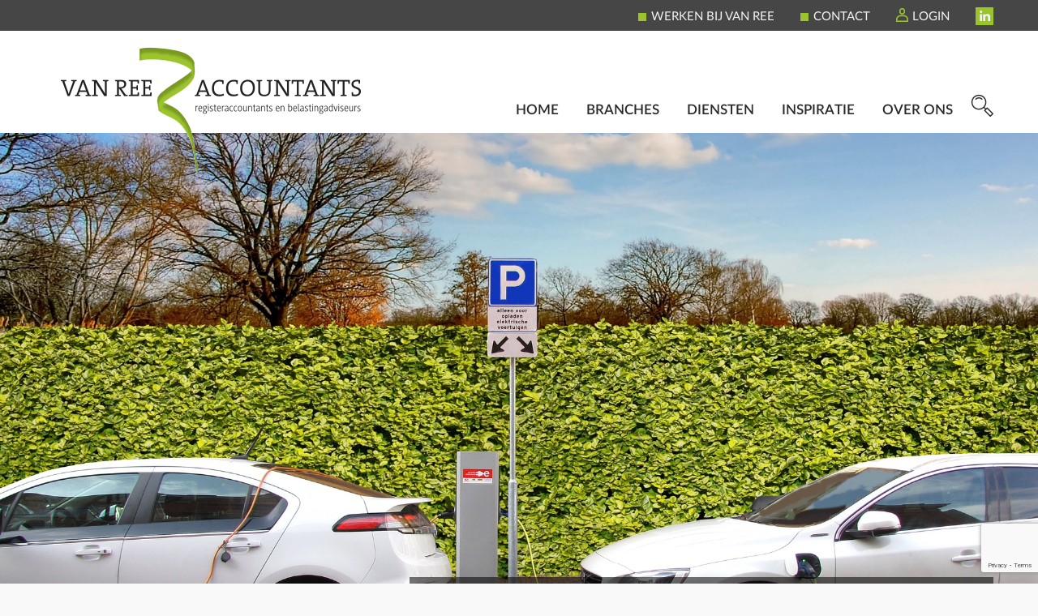

--- FILE ---
content_type: text/html; charset=UTF-8
request_url: https://www.vanreeaccountants.nl/blog/bijtelling-zakelijke-auto/
body_size: 21229
content:
<!DOCTYPE html>
<html xmlns="http://www.w3.org/1999/xhtml">
<head profile="http://gmpg.org/xfn/11?">

<!-- Google tag (gtag.js) -->
<script async src="https://www.googletagmanager.com/gtag/js?id=G-XLZDZV9FNE"></script>
<script>
  window.dataLayer = window.dataLayer || [];
  function gtag(){dataLayer.push(arguments);}
  gtag('js', new Date());

  gtag('config', 'G-XLZDZV9FNE');
</script>

	<!-- v1.0 |author: S. Spykstra @ Gate51  -->
	<title>Bijtelling zakelijke auto &#8211; Van Ree Accountants</title>
	<meta http-equiv="Content-Type" content="text/html; charset=UTF-8" />
	<meta name="viewport" content="width=device-width, initial-scale=0.9, maximum-scale=0.9, user-scalable=yes">
	<link rel="alternate" type="application/rss+xml" title="RSS 2.0" href="https://www.vanreeaccountants.nl/feed/" />
	<link rel="alternate" type="text/xml" title="RSS .92" href="https://www.vanreeaccountants.nl/feed/rss/" />
	<link rel="alternate" type="application/atom+xml" title="Atom 0.3" href="https://www.vanreeaccountants.nl/feed/atom/" />
	<link rel="pingback" href="https://www.vanreeaccountants.nl/xmlrpc.php" />
	<meta name='robots' content='index, follow, max-image-preview:large, max-snippet:-1, max-video-preview:-1' />

	<!-- This site is optimized with the Yoast SEO Premium plugin v26.7 (Yoast SEO v26.7) - https://yoast.com/wordpress/plugins/seo/ -->
	<link rel="canonical" href="https://www.vanreeaccountants.nl/blog/bijtelling-zakelijke-auto/" />
	<meta property="og:locale" content="nl_NL" />
	<meta property="og:type" content="article" />
	<meta property="og:title" content="Bijtelling zakelijke auto" />
	<meta property="og:description" content="Op Prinsjesdag presenteerde het Kabinet de begrotingen en fiscale wetsvoorstellen voor 2021. De overheid stimuleert het CO2-vrij rijden. Dit is van invloed op de bijtellingspercentages voor 2021. Wat zijn de" />
	<meta property="og:url" content="https://www.vanreeaccountants.nl/blog/bijtelling-zakelijke-auto/" />
	<meta property="og:site_name" content="Van Ree Accountants" />
	<meta property="article:publisher" content="https://www.facebook.com/vanreeaccountants/" />
	<meta property="article:modified_time" content="2020-10-01T09:18:56+00:00" />
	<meta property="og:image" content="https://www.vanreeaccountants.nl/wp-content/uploads/2020/10/elektrischrijden-1.jpg" />
	<meta property="og:image:width" content="1920" />
	<meta property="og:image:height" content="1440" />
	<meta property="og:image:type" content="image/jpeg" />
	<meta name="twitter:card" content="summary_large_image" />
	<meta name="twitter:label1" content="Geschatte leestijd" />
	<meta name="twitter:data1" content="2 minuten" />
	<script type="application/ld+json" class="yoast-schema-graph">{"@context":"https://schema.org","@graph":[{"@type":"WebPage","@id":"https://www.vanreeaccountants.nl/blog/bijtelling-zakelijke-auto/","url":"https://www.vanreeaccountants.nl/blog/bijtelling-zakelijke-auto/","name":"Bijtelling zakelijke auto &#8211; Van Ree Accountants","isPartOf":{"@id":"https://www.vanreeaccountants.nl/#website"},"primaryImageOfPage":{"@id":"https://www.vanreeaccountants.nl/blog/bijtelling-zakelijke-auto/#primaryimage"},"image":{"@id":"https://www.vanreeaccountants.nl/blog/bijtelling-zakelijke-auto/#primaryimage"},"thumbnailUrl":"https://www.vanreeaccountants.nl/wp-content/uploads/2020/10/elektrischrijden-1.jpg","datePublished":"2020-10-01T09:18:46+00:00","dateModified":"2020-10-01T09:18:56+00:00","breadcrumb":{"@id":"https://www.vanreeaccountants.nl/blog/bijtelling-zakelijke-auto/#breadcrumb"},"inLanguage":"nl-NL","potentialAction":[{"@type":"ReadAction","target":["https://www.vanreeaccountants.nl/blog/bijtelling-zakelijke-auto/"]}]},{"@type":"ImageObject","inLanguage":"nl-NL","@id":"https://www.vanreeaccountants.nl/blog/bijtelling-zakelijke-auto/#primaryimage","url":"https://www.vanreeaccountants.nl/wp-content/uploads/2020/10/elektrischrijden-1.jpg","contentUrl":"https://www.vanreeaccountants.nl/wp-content/uploads/2020/10/elektrischrijden-1.jpg","width":1920,"height":1440},{"@type":"BreadcrumbList","@id":"https://www.vanreeaccountants.nl/blog/bijtelling-zakelijke-auto/#breadcrumb","itemListElement":[{"@type":"ListItem","position":1,"name":"Home","item":"https://www.vanreeaccountants.nl/"},{"@type":"ListItem","position":2,"name":"Blogs","item":"https://www.vanreeaccountants.nl/blogs/"},{"@type":"ListItem","position":3,"name":"Bijtelling zakelijke auto"}]},{"@type":"WebSite","@id":"https://www.vanreeaccountants.nl/#website","url":"https://www.vanreeaccountants.nl/","name":"Van Ree Accountants","description":"","publisher":{"@id":"https://www.vanreeaccountants.nl/#organization"},"potentialAction":[{"@type":"SearchAction","target":{"@type":"EntryPoint","urlTemplate":"https://www.vanreeaccountants.nl/?s={search_term_string}"},"query-input":{"@type":"PropertyValueSpecification","valueRequired":true,"valueName":"search_term_string"}}],"inLanguage":"nl-NL"},{"@type":"Organization","@id":"https://www.vanreeaccountants.nl/#organization","name":"Van Ree Accountants","url":"https://www.vanreeaccountants.nl/","logo":{"@type":"ImageObject","inLanguage":"nl-NL","@id":"https://www.vanreeaccountants.nl/#/schema/logo/image/","url":"https://www.vanreeaccountants.nl/wp-content/uploads/2019/02/Van-Ree-logo_RGBweb-e1599125786535.png","contentUrl":"https://www.vanreeaccountants.nl/wp-content/uploads/2019/02/Van-Ree-logo_RGBweb-e1599125786535.png","width":370,"height":160,"caption":"Van Ree Accountants"},"image":{"@id":"https://www.vanreeaccountants.nl/#/schema/logo/image/"},"sameAs":["https://www.facebook.com/vanreeaccountants/","https://www.linkedin.com/company/van-ree-accountants-bv/"]}]}</script>
	<!-- / Yoast SEO Premium plugin. -->


<link rel='dns-prefetch' href='//www.googletagmanager.com' />
<link rel="alternate" title="oEmbed (JSON)" type="application/json+oembed" href="https://www.vanreeaccountants.nl/wp-json/oembed/1.0/embed?url=https%3A%2F%2Fwww.vanreeaccountants.nl%2Fblog%2Fbijtelling-zakelijke-auto%2F" />
<link rel="alternate" title="oEmbed (XML)" type="text/xml+oembed" href="https://www.vanreeaccountants.nl/wp-json/oembed/1.0/embed?url=https%3A%2F%2Fwww.vanreeaccountants.nl%2Fblog%2Fbijtelling-zakelijke-auto%2F&#038;format=xml" />
		<style>
			.lazyload,
			.lazyloading {
				max-width: 100%;
			}
		</style>
		<style id='wp-img-auto-sizes-contain-inline-css' type='text/css'>
img:is([sizes=auto i],[sizes^="auto," i]){contain-intrinsic-size:3000px 1500px}
/*# sourceURL=wp-img-auto-sizes-contain-inline-css */
</style>
<link rel='stylesheet' id='wpra-lightbox-css' href='https://www.vanreeaccountants.nl/wp-content/plugins/wp-rss-aggregator/core/css/jquery-colorbox.css?ver=1.4.33' type='text/css' media='all' />
<style id='wp-emoji-styles-inline-css' type='text/css'>

	img.wp-smiley, img.emoji {
		display: inline !important;
		border: none !important;
		box-shadow: none !important;
		height: 1em !important;
		width: 1em !important;
		margin: 0 0.07em !important;
		vertical-align: -0.1em !important;
		background: none !important;
		padding: 0 !important;
	}
/*# sourceURL=wp-emoji-styles-inline-css */
</style>
<link rel='stylesheet' id='wp-block-library-css' href='https://www.vanreeaccountants.nl/wp-includes/css/dist/block-library/style.min.css?ver=6.9' type='text/css' media='all' />
<style id='global-styles-inline-css' type='text/css'>
:root{--wp--preset--aspect-ratio--square: 1;--wp--preset--aspect-ratio--4-3: 4/3;--wp--preset--aspect-ratio--3-4: 3/4;--wp--preset--aspect-ratio--3-2: 3/2;--wp--preset--aspect-ratio--2-3: 2/3;--wp--preset--aspect-ratio--16-9: 16/9;--wp--preset--aspect-ratio--9-16: 9/16;--wp--preset--color--black: #000000;--wp--preset--color--cyan-bluish-gray: #abb8c3;--wp--preset--color--white: #ffffff;--wp--preset--color--pale-pink: #f78da7;--wp--preset--color--vivid-red: #cf2e2e;--wp--preset--color--luminous-vivid-orange: #ff6900;--wp--preset--color--luminous-vivid-amber: #fcb900;--wp--preset--color--light-green-cyan: #7bdcb5;--wp--preset--color--vivid-green-cyan: #00d084;--wp--preset--color--pale-cyan-blue: #8ed1fc;--wp--preset--color--vivid-cyan-blue: #0693e3;--wp--preset--color--vivid-purple: #9b51e0;--wp--preset--gradient--vivid-cyan-blue-to-vivid-purple: linear-gradient(135deg,rgb(6,147,227) 0%,rgb(155,81,224) 100%);--wp--preset--gradient--light-green-cyan-to-vivid-green-cyan: linear-gradient(135deg,rgb(122,220,180) 0%,rgb(0,208,130) 100%);--wp--preset--gradient--luminous-vivid-amber-to-luminous-vivid-orange: linear-gradient(135deg,rgb(252,185,0) 0%,rgb(255,105,0) 100%);--wp--preset--gradient--luminous-vivid-orange-to-vivid-red: linear-gradient(135deg,rgb(255,105,0) 0%,rgb(207,46,46) 100%);--wp--preset--gradient--very-light-gray-to-cyan-bluish-gray: linear-gradient(135deg,rgb(238,238,238) 0%,rgb(169,184,195) 100%);--wp--preset--gradient--cool-to-warm-spectrum: linear-gradient(135deg,rgb(74,234,220) 0%,rgb(151,120,209) 20%,rgb(207,42,186) 40%,rgb(238,44,130) 60%,rgb(251,105,98) 80%,rgb(254,248,76) 100%);--wp--preset--gradient--blush-light-purple: linear-gradient(135deg,rgb(255,206,236) 0%,rgb(152,150,240) 100%);--wp--preset--gradient--blush-bordeaux: linear-gradient(135deg,rgb(254,205,165) 0%,rgb(254,45,45) 50%,rgb(107,0,62) 100%);--wp--preset--gradient--luminous-dusk: linear-gradient(135deg,rgb(255,203,112) 0%,rgb(199,81,192) 50%,rgb(65,88,208) 100%);--wp--preset--gradient--pale-ocean: linear-gradient(135deg,rgb(255,245,203) 0%,rgb(182,227,212) 50%,rgb(51,167,181) 100%);--wp--preset--gradient--electric-grass: linear-gradient(135deg,rgb(202,248,128) 0%,rgb(113,206,126) 100%);--wp--preset--gradient--midnight: linear-gradient(135deg,rgb(2,3,129) 0%,rgb(40,116,252) 100%);--wp--preset--font-size--small: 13px;--wp--preset--font-size--medium: 20px;--wp--preset--font-size--large: 36px;--wp--preset--font-size--x-large: 42px;--wp--preset--spacing--20: 0.44rem;--wp--preset--spacing--30: 0.67rem;--wp--preset--spacing--40: 1rem;--wp--preset--spacing--50: 1.5rem;--wp--preset--spacing--60: 2.25rem;--wp--preset--spacing--70: 3.38rem;--wp--preset--spacing--80: 5.06rem;--wp--preset--shadow--natural: 6px 6px 9px rgba(0, 0, 0, 0.2);--wp--preset--shadow--deep: 12px 12px 50px rgba(0, 0, 0, 0.4);--wp--preset--shadow--sharp: 6px 6px 0px rgba(0, 0, 0, 0.2);--wp--preset--shadow--outlined: 6px 6px 0px -3px rgb(255, 255, 255), 6px 6px rgb(0, 0, 0);--wp--preset--shadow--crisp: 6px 6px 0px rgb(0, 0, 0);}:where(.is-layout-flex){gap: 0.5em;}:where(.is-layout-grid){gap: 0.5em;}body .is-layout-flex{display: flex;}.is-layout-flex{flex-wrap: wrap;align-items: center;}.is-layout-flex > :is(*, div){margin: 0;}body .is-layout-grid{display: grid;}.is-layout-grid > :is(*, div){margin: 0;}:where(.wp-block-columns.is-layout-flex){gap: 2em;}:where(.wp-block-columns.is-layout-grid){gap: 2em;}:where(.wp-block-post-template.is-layout-flex){gap: 1.25em;}:where(.wp-block-post-template.is-layout-grid){gap: 1.25em;}.has-black-color{color: var(--wp--preset--color--black) !important;}.has-cyan-bluish-gray-color{color: var(--wp--preset--color--cyan-bluish-gray) !important;}.has-white-color{color: var(--wp--preset--color--white) !important;}.has-pale-pink-color{color: var(--wp--preset--color--pale-pink) !important;}.has-vivid-red-color{color: var(--wp--preset--color--vivid-red) !important;}.has-luminous-vivid-orange-color{color: var(--wp--preset--color--luminous-vivid-orange) !important;}.has-luminous-vivid-amber-color{color: var(--wp--preset--color--luminous-vivid-amber) !important;}.has-light-green-cyan-color{color: var(--wp--preset--color--light-green-cyan) !important;}.has-vivid-green-cyan-color{color: var(--wp--preset--color--vivid-green-cyan) !important;}.has-pale-cyan-blue-color{color: var(--wp--preset--color--pale-cyan-blue) !important;}.has-vivid-cyan-blue-color{color: var(--wp--preset--color--vivid-cyan-blue) !important;}.has-vivid-purple-color{color: var(--wp--preset--color--vivid-purple) !important;}.has-black-background-color{background-color: var(--wp--preset--color--black) !important;}.has-cyan-bluish-gray-background-color{background-color: var(--wp--preset--color--cyan-bluish-gray) !important;}.has-white-background-color{background-color: var(--wp--preset--color--white) !important;}.has-pale-pink-background-color{background-color: var(--wp--preset--color--pale-pink) !important;}.has-vivid-red-background-color{background-color: var(--wp--preset--color--vivid-red) !important;}.has-luminous-vivid-orange-background-color{background-color: var(--wp--preset--color--luminous-vivid-orange) !important;}.has-luminous-vivid-amber-background-color{background-color: var(--wp--preset--color--luminous-vivid-amber) !important;}.has-light-green-cyan-background-color{background-color: var(--wp--preset--color--light-green-cyan) !important;}.has-vivid-green-cyan-background-color{background-color: var(--wp--preset--color--vivid-green-cyan) !important;}.has-pale-cyan-blue-background-color{background-color: var(--wp--preset--color--pale-cyan-blue) !important;}.has-vivid-cyan-blue-background-color{background-color: var(--wp--preset--color--vivid-cyan-blue) !important;}.has-vivid-purple-background-color{background-color: var(--wp--preset--color--vivid-purple) !important;}.has-black-border-color{border-color: var(--wp--preset--color--black) !important;}.has-cyan-bluish-gray-border-color{border-color: var(--wp--preset--color--cyan-bluish-gray) !important;}.has-white-border-color{border-color: var(--wp--preset--color--white) !important;}.has-pale-pink-border-color{border-color: var(--wp--preset--color--pale-pink) !important;}.has-vivid-red-border-color{border-color: var(--wp--preset--color--vivid-red) !important;}.has-luminous-vivid-orange-border-color{border-color: var(--wp--preset--color--luminous-vivid-orange) !important;}.has-luminous-vivid-amber-border-color{border-color: var(--wp--preset--color--luminous-vivid-amber) !important;}.has-light-green-cyan-border-color{border-color: var(--wp--preset--color--light-green-cyan) !important;}.has-vivid-green-cyan-border-color{border-color: var(--wp--preset--color--vivid-green-cyan) !important;}.has-pale-cyan-blue-border-color{border-color: var(--wp--preset--color--pale-cyan-blue) !important;}.has-vivid-cyan-blue-border-color{border-color: var(--wp--preset--color--vivid-cyan-blue) !important;}.has-vivid-purple-border-color{border-color: var(--wp--preset--color--vivid-purple) !important;}.has-vivid-cyan-blue-to-vivid-purple-gradient-background{background: var(--wp--preset--gradient--vivid-cyan-blue-to-vivid-purple) !important;}.has-light-green-cyan-to-vivid-green-cyan-gradient-background{background: var(--wp--preset--gradient--light-green-cyan-to-vivid-green-cyan) !important;}.has-luminous-vivid-amber-to-luminous-vivid-orange-gradient-background{background: var(--wp--preset--gradient--luminous-vivid-amber-to-luminous-vivid-orange) !important;}.has-luminous-vivid-orange-to-vivid-red-gradient-background{background: var(--wp--preset--gradient--luminous-vivid-orange-to-vivid-red) !important;}.has-very-light-gray-to-cyan-bluish-gray-gradient-background{background: var(--wp--preset--gradient--very-light-gray-to-cyan-bluish-gray) !important;}.has-cool-to-warm-spectrum-gradient-background{background: var(--wp--preset--gradient--cool-to-warm-spectrum) !important;}.has-blush-light-purple-gradient-background{background: var(--wp--preset--gradient--blush-light-purple) !important;}.has-blush-bordeaux-gradient-background{background: var(--wp--preset--gradient--blush-bordeaux) !important;}.has-luminous-dusk-gradient-background{background: var(--wp--preset--gradient--luminous-dusk) !important;}.has-pale-ocean-gradient-background{background: var(--wp--preset--gradient--pale-ocean) !important;}.has-electric-grass-gradient-background{background: var(--wp--preset--gradient--electric-grass) !important;}.has-midnight-gradient-background{background: var(--wp--preset--gradient--midnight) !important;}.has-small-font-size{font-size: var(--wp--preset--font-size--small) !important;}.has-medium-font-size{font-size: var(--wp--preset--font-size--medium) !important;}.has-large-font-size{font-size: var(--wp--preset--font-size--large) !important;}.has-x-large-font-size{font-size: var(--wp--preset--font-size--x-large) !important;}
/*# sourceURL=global-styles-inline-css */
</style>

<style id='classic-theme-styles-inline-css' type='text/css'>
/*! This file is auto-generated */
.wp-block-button__link{color:#fff;background-color:#32373c;border-radius:9999px;box-shadow:none;text-decoration:none;padding:calc(.667em + 2px) calc(1.333em + 2px);font-size:1.125em}.wp-block-file__button{background:#32373c;color:#fff;text-decoration:none}
/*# sourceURL=/wp-includes/css/classic-themes.min.css */
</style>
<link rel='stylesheet' id='contact-form-7-css' href='https://www.vanreeaccountants.nl/wp-content/plugins/contact-form-7/includes/css/styles.css?ver=6.1.4' type='text/css' media='all' />
<link rel='stylesheet' id='udefault-css' href='https://www.vanreeaccountants.nl/wp-content/plugins/ultimate-wp-query-search-filter/themes/default.css?ver=all' type='text/css' media='all' />
<link rel='stylesheet' id='mc4wp-form-themes-css' href='https://www.vanreeaccountants.nl/wp-content/plugins/mailchimp-for-wp/assets/css/form-themes.css?ver=4.10.9' type='text/css' media='all' />
<link rel='stylesheet' id='search-filter-plugin-styles-css' href='https://www.vanreeaccountants.nl/wp-content/plugins/search-filter-pro/public/assets/css/search-filter.min.css?ver=2.5.21' type='text/css' media='all' />
<link rel='stylesheet' id='app-css' href='https://www.vanreeaccountants.nl/wp-content/themes/vr2018/assets/base/css/app.css?v=1.0.4&#038;ver=6.9' type='text/css' media='all' />
<link rel='stylesheet' id='fontawesome-all-css' href='https://www.vanreeaccountants.nl/wp-content/themes/vr2018/assets/base/fontawesome/fontawesome-all.css?ver=6.9' type='text/css' media='all' />
<link rel='stylesheet' id='fancybox-css' href='https://www.vanreeaccountants.nl/wp-content/plugins/easy-fancybox/fancybox/1.5.4/jquery.fancybox.min.css?ver=6.9' type='text/css' media='screen' />
<style id='fancybox-inline-css' type='text/css'>
#fancybox-title,#fancybox-title-float-main{color:#9bc42c}
/*# sourceURL=fancybox-inline-css */
</style>
<link rel='stylesheet' id='cf7cf-style-css' href='https://www.vanreeaccountants.nl/wp-content/plugins/cf7-conditional-fields/style.css?ver=2.6.7' type='text/css' media='all' />
<link rel='stylesheet' id='forget-about-shortcode-buttons-css' href='https://www.vanreeaccountants.nl/wp-content/plugins/forget-about-shortcode-buttons/public/css/button-styles.css?ver=2.1.3' type='text/css' media='all' />
<script type="text/javascript" src="https://www.vanreeaccountants.nl/wp-includes/js/jquery/jquery.min.js?ver=3.7.1" id="jquery-core-js"></script>
<script type="text/javascript" src="https://www.vanreeaccountants.nl/wp-includes/js/jquery/jquery-migrate.min.js?ver=3.4.1" id="jquery-migrate-js"></script>
<script type="text/javascript" id="search-filter-plugin-build-js-extra">
/* <![CDATA[ */
var SF_LDATA = {"ajax_url":"https://www.vanreeaccountants.nl/wp-admin/admin-ajax.php","home_url":"https://www.vanreeaccountants.nl/","extensions":[]};
//# sourceURL=search-filter-plugin-build-js-extra
/* ]]> */
</script>
<script type="text/javascript" src="https://www.vanreeaccountants.nl/wp-content/plugins/search-filter-pro/public/assets/js/search-filter-build.min.js?ver=2.5.21" id="search-filter-plugin-build-js"></script>
<script type="text/javascript" src="https://www.vanreeaccountants.nl/wp-content/plugins/search-filter-pro/public/assets/js/chosen.jquery.min.js?ver=2.5.21" id="search-filter-plugin-chosen-js"></script>

<!-- Google tag (gtag.js) snippet toegevoegd door Site Kit -->
<!-- Google Analytics snippet toegevoegd door Site Kit -->
<script type="text/javascript" src="https://www.googletagmanager.com/gtag/js?id=GT-KVHBMKL" id="google_gtagjs-js" async></script>
<script type="text/javascript" id="google_gtagjs-js-after">
/* <![CDATA[ */
window.dataLayer = window.dataLayer || [];function gtag(){dataLayer.push(arguments);}
gtag("set","linker",{"domains":["www.vanreeaccountants.nl"]});
gtag("js", new Date());
gtag("set", "developer_id.dZTNiMT", true);
gtag("config", "GT-KVHBMKL");
 window._googlesitekit = window._googlesitekit || {}; window._googlesitekit.throttledEvents = []; window._googlesitekit.gtagEvent = (name, data) => { var key = JSON.stringify( { name, data } ); if ( !! window._googlesitekit.throttledEvents[ key ] ) { return; } window._googlesitekit.throttledEvents[ key ] = true; setTimeout( () => { delete window._googlesitekit.throttledEvents[ key ]; }, 5 ); gtag( "event", name, { ...data, event_source: "site-kit" } ); }; 
//# sourceURL=google_gtagjs-js-after
/* ]]> */
</script>
<link rel="EditURI" type="application/rsd+xml" title="RSD" href="https://www.vanreeaccountants.nl/xmlrpc.php?rsd" />
<meta name="generator" content="WordPress 6.9" />
<link rel='shortlink' href='https://www.vanreeaccountants.nl/?p=11279' />
<meta name="generator" content="Site Kit by Google 1.170.0" />		<script>
			document.documentElement.className = document.documentElement.className.replace('no-js', 'js');
		</script>
				<style>
			.no-js img.lazyload {
				display: none;
			}

			figure.wp-block-image img.lazyloading {
				min-width: 150px;
			}

			.lazyload,
			.lazyloading {
				--smush-placeholder-width: 100px;
				--smush-placeholder-aspect-ratio: 1/1;
				width: var(--smush-image-width, var(--smush-placeholder-width)) !important;
				aspect-ratio: var(--smush-image-aspect-ratio, var(--smush-placeholder-aspect-ratio)) !important;
			}

						.lazyload, .lazyloading {
				opacity: 0;
			}

			.lazyloaded {
				opacity: 1;
				transition: opacity 400ms;
				transition-delay: 0ms;
			}

					</style>
		<meta name="google-site-verification" content="ejTJcO8zPhF1ubnyWohWt7V0krB6va99VWMBom9pz2Y"><link rel="icon" href="https://www.vanreeaccountants.nl/wp-content/uploads/2019/02/cropped-VRA-logo-230x220.png" sizes="32x32" />
<link rel="icon" href="https://www.vanreeaccountants.nl/wp-content/uploads/2019/02/cropped-VRA-logo-500x500.png" sizes="192x192" />
<link rel="apple-touch-icon" href="https://www.vanreeaccountants.nl/wp-content/uploads/2019/02/cropped-VRA-logo-500x500.png" />
<meta name="msapplication-TileImage" content="https://www.vanreeaccountants.nl/wp-content/uploads/2019/02/cropped-VRA-logo-500x500.png" />
		<style type="text/css" id="wp-custom-css">
			.wpcf7 {
	background-color: #EBEBEB;
	border: 1px solid #9BC42C;
}

.wpcf7-form {
	margin-left: 25px;
	margin-right: 25px;
	margin-top: 25px;
}

wpcf7-textarea {
	width: 85%;
}

.wpcf7 input {
	width: 50%;
}

* {
  box-sizing: border-box;
}

.column {
  float: left;
  width: 33.33%;
  padding: 5px;
}

.row::after {
  content: "";
  clear: both;
  display: table;
}*

/* CSS header image */
.header-img banner{margin: auto;}

/* CSS kostenindicatie aanvraag */
#kostenindicatie1 {
    width: 65%;
    float: middle;
    margin-right:6%;
}

 
.clearfix:after {
    content:"\0020";
    display:block;
    height:0;
    clear:both;
    visibility:hidden;
    overflow:hidden;
    margin-bottom:10px;
}
 
.clearfix {
    display:block;
}

footer p {
	margin: 0;
}		</style>
		
	<!-- FONTS -->
	<link href="https://fonts.googleapis.com/css?family=Montserrat:300,400,500,700" rel="stylesheet">

	<!-- STYLESHEETS -->
	<link rel="stylesheet" href="https://www.vanreeaccountants.nl/wp-content/themes/vr2018/inc/fontawesome-5.2.0/css/all.min.css" media="screen" />
	<link rel="stylesheet" href="https://www.vanreeaccountants.nl/wp-content/themes/vr2018/style.css" type="text/css" media="screen" />
	<link href="https://www.vanreeaccountants.nl/wp-content/themes/vr2018/hamburgers.css" type="text/css" rel="stylesheet" />

	<!-- FAVICON -->
	<link rel="icon" href="https://www.vanreeaccountants.nl//favicon.ico" type="image/x-icon" />
	<link rel="shortcut icon" href="https://www.vanreeaccountants.nl//favicon.png" type="image/x-icon" />

	<!-- SCRIPTS -->
	<script type="text/javascript" src="https://www.vanreeaccountants.nl/wp-content/themes/vr2018/bxslider/jquery.bxslider-rahisified.js"></script>
	<script type="text/javascript" src="https://www.vanreeaccountants.nl/wp-content/themes/vr2018/scripts.js"></script>
	<script type="text/javascript" src="https://www.vanreeaccountants.nl/wp-content/themes/vr2018/featherlight.min.js"  charset="utf-8"></script>
	<!-- Enable HTML5 in IE 8 and lower -->
	<!-- Pulled from http://code.google.com/p/html5shiv/ -->
	<!--[if lt IE 9]>
		<script src="//html5shim.googlecode.com/svn/trunk/html5.js"></script>
	<![endif]-->
</head>
	<body data-rsssl=1 class="blog bijtelling-zakelijke-auto">
		<header>
    <div class="header">
        <div class="centered">
            <div class="span12">                                        
                <div class="header__logo">
                                                            <a href="https://www.vanreeaccountants.nl/" class="logo">
                        <img data-src="https://www.vanreeaccountants.nl/wp-content/themes/vr2018/assets/base/images/logo.png" alt="" src="[data-uri]" class="lazyload" style="--smush-placeholder-width: 370px; --smush-placeholder-aspect-ratio: 370/161;">
                    </a>
                </div>                    
            </div>
        </div>
        <div id="header" class="content row padding">
            <div class="top-bar">
                <div class="centered">
                    <div class="span12">
                    	<ul id="menu-subheader-menu" class="menu"><li id="menu-item-119" class="menu-item menu-item-type-custom menu-item-object-custom menu-item-119"><a target="_blank" href="https://werkenbijvanree.nl/">Werken bij Van Ree</a></li>
<li id="menu-item-6861" class="menu-item menu-item-type-post_type menu-item-object-page menu-item-6861"><a href="https://www.vanreeaccountants.nl/contact/">Contact</a></li>
<li id="menu-item-118" class="menu-item menu-item-type-custom menu-item-object-custom menu-item-has-children menu-item-118"><a href="#">Login</a>
<ul class="sub-menu">
	<li id="menu-item-18748" class="menu-item menu-item-type-custom menu-item-object-custom menu-item-18748"><a href="https://mijnvanree.nl">Klanten portaal</a></li>
	<li id="menu-item-13466" class="menu-item menu-item-type-custom menu-item-object-custom menu-item-13466"><a href="https://identity.basecone.com/authentication/login?signin=044955f4d97f12b950728c1761f3a084">Basecone Scan &#038; Herken</a></li>
	<li id="menu-item-321" class="menu-item menu-item-type-custom menu-item-object-custom menu-item-321"><a target="_blank" href="https://web.snelstart.nl/login">Online boekhouden Snelstart</a></li>
	<li id="menu-item-263" class="menu-item menu-item-type-custom menu-item-object-custom menu-item-263"><a target="_blank" href="https://login.twinfield.com">Online boekhouden Twinfield</a></li>
	<li id="menu-item-322" class="menu-item menu-item-type-custom menu-item-object-custom menu-item-322"><a target="_blank" href="https://hrafdeling.cobra.sdworx.com/">Online werknemers loket</a></li>
	<li id="menu-item-323" class="menu-item menu-item-type-custom menu-item-object-custom menu-item-323"><a target="_blank" href="https://vanreehrconsultantsbv.nmbrs.nl/applications/Common/Login.aspx?ReturnUrl=%2f">Online salaris (Nmbrs)</a></li>
</ul>
</li>
</ul>  
<ul class="menu">
    <li class="menu-item"><a href="http://www.linkedin.com/company/1398694" target="_blank"><i class="fab fa-linkedin-in"></i></a></li>
</ul>                    </div>
                </div>
                <span class="clear"></span>
            </div>

            <div class="centered">
                <div class="span12">
                    <div class="header__body">
                        <div class="header--block">                                
                            <button id="nav-toggle" class="nav-toggle" type="button" aria-label="Toggle navigation" aria-expanded="false">
                                <span class="navbar-toggler-icon"></span>
                            </button> 
                        </div>

                        <div class="header--block">                
                            <div class="navbar">
                                <nav>
                                	        <div id="menu-mobile">
        <ul id="menu-hoofdmenu" class="menu"><li id="menu-item-33" class="menu-item menu-item-type-post_type menu-item-object-page menu-item-home menu-item-33"><a href="https://www.vanreeaccountants.nl/">Home</a></li>
<li id="menu-item-94" class="menu-item menu-item-type-post_type menu-item-object-page menu-item-94"><a href="https://www.vanreeaccountants.nl/branches/">Branches</a></li>
<li id="menu-item-91" class="menu-item menu-item-type-post_type menu-item-object-page menu-item-91"><a href="https://www.vanreeaccountants.nl/diensten/">Diensten</a></li>
<li id="menu-item-269" class="menu-item menu-item-type-post_type menu-item-object-page menu-item-has-children menu-item-269"><a href="https://www.vanreeaccountants.nl/inspiratie/">Inspiratie</a>
<ul class="sub-menu">
	<li id="menu-item-130" class="menu-item menu-item-type-post_type menu-item-object-page menu-item-130"><a href="https://www.vanreeaccountants.nl/nieuws/">Nieuws</a></li>
	<li id="menu-item-272" class="menu-item menu-item-type-post_type menu-item-object-page menu-item-272"><a href="https://www.vanreeaccountants.nl/blogs/">Blogs</a></li>
	<li id="menu-item-276" class="menu-item menu-item-type-post_type menu-item-object-page menu-item-276"><a href="https://www.vanreeaccountants.nl/publicaties/">Publicaties</a></li>
	<li id="menu-item-1676" class="menu-item menu-item-type-post_type menu-item-object-page menu-item-1676"><a href="https://www.vanreeaccountants.nl/klantervaringen/">Klantervaringen</a></li>
	<li id="menu-item-284" class="menu-item menu-item-type-post_type menu-item-object-page menu-item-284"><a href="https://www.vanreeaccountants.nl/agenda/">Agenda</a></li>
</ul>
</li>
<li id="menu-item-35" class="menu-item menu-item-type-post_type menu-item-object-page menu-item-35"><a href="https://www.vanreeaccountants.nl/over-ons/">Over ons</a></li>
</ul>        </div>
        <div id="menu-desktop">
        <ul id="menu-hoofdmenu-1" class="menu"><li class="menu-item menu-item-type-post_type menu-item-object-page menu-item-home menu-item-33"><a href="https://www.vanreeaccountants.nl/">Home</a></li>
<li class="menu-item menu-item-type-post_type menu-item-object-page menu-item-94"><a href="https://www.vanreeaccountants.nl/branches/">Branches</a></li>
<li class="menu-item menu-item-type-post_type menu-item-object-page menu-item-91"><a href="https://www.vanreeaccountants.nl/diensten/">Diensten</a></li>
<li class="menu-item menu-item-type-post_type menu-item-object-page menu-item-has-children menu-item-269"><a href="https://www.vanreeaccountants.nl/inspiratie/">Inspiratie</a>
<ul class="sub-menu">
	<li class="menu-item menu-item-type-post_type menu-item-object-page menu-item-130"><a href="https://www.vanreeaccountants.nl/nieuws/">Nieuws</a></li>
	<li class="menu-item menu-item-type-post_type menu-item-object-page menu-item-272"><a href="https://www.vanreeaccountants.nl/blogs/">Blogs</a></li>
	<li class="menu-item menu-item-type-post_type menu-item-object-page menu-item-276"><a href="https://www.vanreeaccountants.nl/publicaties/">Publicaties</a></li>
	<li class="menu-item menu-item-type-post_type menu-item-object-page menu-item-1676"><a href="https://www.vanreeaccountants.nl/klantervaringen/">Klantervaringen</a></li>
	<li class="menu-item menu-item-type-post_type menu-item-object-page menu-item-284"><a href="https://www.vanreeaccountants.nl/agenda/">Agenda</a></li>
</ul>
</li>
<li class="menu-item menu-item-type-post_type menu-item-object-page menu-item-35"><a href="https://www.vanreeaccountants.nl/over-ons/">Over ons</a></li>
</ul>        </div>
    
                                
                                </nav> 
                                <div class="mobile-submenu">
                                    <ul id="menu-subheader-menu-1" class="menu"><li class="menu-item menu-item-type-custom menu-item-object-custom menu-item-119"><a target="_blank" href="https://werkenbijvanree.nl/">Werken bij Van Ree</a></li>
<li class="menu-item menu-item-type-post_type menu-item-object-page menu-item-6861"><a href="https://www.vanreeaccountants.nl/contact/">Contact</a></li>
<li class="menu-item menu-item-type-custom menu-item-object-custom menu-item-has-children menu-item-118"><a href="#">Login</a>
<ul class="sub-menu">
	<li class="menu-item menu-item-type-custom menu-item-object-custom menu-item-18748"><a href="https://mijnvanree.nl">Klanten portaal</a></li>
	<li class="menu-item menu-item-type-custom menu-item-object-custom menu-item-13466"><a href="https://identity.basecone.com/authentication/login?signin=044955f4d97f12b950728c1761f3a084">Basecone Scan &#038; Herken</a></li>
	<li class="menu-item menu-item-type-custom menu-item-object-custom menu-item-321"><a target="_blank" href="https://web.snelstart.nl/login">Online boekhouden Snelstart</a></li>
	<li class="menu-item menu-item-type-custom menu-item-object-custom menu-item-263"><a target="_blank" href="https://login.twinfield.com">Online boekhouden Twinfield</a></li>
	<li class="menu-item menu-item-type-custom menu-item-object-custom menu-item-322"><a target="_blank" href="https://hrafdeling.cobra.sdworx.com/">Online werknemers loket</a></li>
	<li class="menu-item menu-item-type-custom menu-item-object-custom menu-item-323"><a target="_blank" href="https://vanreehrconsultantsbv.nmbrs.nl/applications/Common/Login.aspx?ReturnUrl=%2f">Online salaris (Nmbrs)</a></li>
</ul>
</li>
</ul>  
<ul class="menu">
    <li class="menu-item"><a href="http://www.linkedin.com/company/1398694" target="_blank"><i class="fab fa-linkedin-in"></i></a></li>
</ul>   
                                </div>
                                <div class="search">
                                    <form action="https://www.vanreeaccountants.nl/" method="get" class="seatch-form">
    <div class="seatch-form__body">
        <div class="in">
            <input type="text" name="s" id="search" value="" placeholder="Zoeken..." />
            <input type="submit" name="" value="" class="banner-text-btn">
        </div>
    </div>
</form>                                </div>            
                            </div>
                        </div>

                        <div class="header--block">
                            <div class="header--search">
                                <form action="https://www.vanreeaccountants.nl/" method="get" class="seatch-form">
    <div class="seatch-form__body">
        <div class="in">
            <input type="text" name="s" id="search" value="" placeholder="Zoeken..." />
            <input type="submit" name="" value="" class="banner-text-btn">
        </div>
    </div>
</form>                                <a id="top-search" class=""><i class="icon-loupe"></i></a>                                
                            </div>
                        </div>
                    </div>
                </div>  
            </div>  
            <span class="clear"></span> 
        </div>   
    </div>   
</header>


<section id="header_image" class="row padding">
	<div class="banner lazyload" style="background-image:inherit; background-position-y: " data-bg-image="url(&#039;https://www.vanreeaccountants.nl/wp-content/uploads/2020/10/elektrischrijden-1.jpg&#039;)">
    <div class="banner__body">
        <div class="in">
            <div class="centered">
                <div class="span12">
                    <div class="banner__content">
													<h1 class="banner--title">Bijtelling zakelijke auto</h1>
						                    </div>
                </div>
            </div>
            <span class="clear"></span>
        </div>
    </div>
</div>
<div class="clear"></div>
</section>
					<section id="breadcrumbs" class="row padding">
				<div class="centered">
		<div class="span12">
			<div class="breadcrumbs">
				<a href="https://www.vanreeaccountants.nl" title="Homepage">Home</a> > <a href="https://www.vanreeaccountants.nl/blogs/" title="Blogs">Blogs</a> > Bijtelling zakelijke auto			</div>
		</div>
	<div class="clear"></div>
</div>			</section>
			<section id="introduction" class="row padding content_wrapper">
				<div class="centered">
					<div class="span12 publication_date">
						1 oktober 2020					</div>
					<div class="span12">
						<p>Op Prinsjesdag presenteerde het Kabinet de begrotingen en fiscale wetsvoorstellen voor 2021. De overheid stimuleert het CO2-vrij rijden. Dit is van invloed op de bijtellingspercentages voor 2021. Wat zijn de consequenties voor u als automobilist?</p>
<h2><strong>Wat is bijtelling?</strong></h2>
<p>Als automobilist krijgt u met bijtelling te maken wanneer u een zakelijke auto rijdt, die u ook voor privédoeleinden wilt gebruiken. Deze bijtelling is van toepassing wanneer u in een jaar meer dan 500 kilometer privé rijdt. Het bedrag hangt in de eerste plaats af van de cataloguswaarde van de zakelijke auto. Ten tweede is de CO2-uitstoot belangrijk. Tenslotte is de belastingschijf waarin het salaris valt een belangrijke factor.</p>
<h2><strong>Bijtelling reguliere auto 2021</strong></h2>
<p>Het regulier bijtellingspercentage is net als in 2020 vastgesteld op 22%. Om dit uit te leggen deze voorbeeldberekening:</p>
<h3><em>Voorbeeld reguliere auto</em></h3>
<p>Zakelijke auto:                          Audi A3 Sportback</p>
<p>Catalogusprijs:                         vanaf € 33.880</p>
<p>Bijtellingspercentage:                22%</p>
<p>Belastingtarief:                         37,05 %</p>
<p>De bijtelling wordt berekend door de catalogusprijs te vermenigvuldigen met het bijtellingspercentage: € 33.880 x 22% is € 7,453,60.<br />
Dit bedrag wordt belast. Dus de netto bijtelling wordt dan:<br />
37,05% x € 7.453,60 is € 2.761,56.</p>
<h2><strong>Bijtelling elektrische auto 2021 </strong></h2>
<p>De bijtelling voor volledig elektrische auto’s gaat in 2021 omhoog naar 12%, met een datum eerste toelating 2021. Dit geldt voor auto’s tot een catalogusprijs van € 40.000. Maar is de catalogusprijs meer dan € 40.000, dan geldt over het meerdere een bijtellingspercentage van 22%. Een toelichting ziet u in dit filmpje voor de <a href="https://www.linkedin.com/company/van-ree-accountants-bv/videos/native/urn:li:ugcPost:6712733572224098304/?isInternal=true&amp;viewAsMember=true&amp;lipi=urn%3Ali%3Apage%3Acompanies_company_videos_index%3BQQPoqsJAQ2GR1Kt9b4rXtA%3D%3D" target="_blank" rel="noopener noreferrer">automotive branche</a>.</p>
<h3><em>Voorbeeld volledig elektrische auto</em></h3>
<p>Zakelijke auto:                          Audi e-tron Sportback</p>
<p>Catalogusprijs:                         vanaf € 65.100</p>
<p>Bijtellingspercentage:                12% tot catalogusprijs € 40.000</p>
<p>Bijtellingspercentage:                22 % over het meerdere</p>
<p>Belastingtarief:                         37,05 %</p>
<p>Over de eerste € 40.000 geldt een bijtelling van</p>
<p>€ 40.000 x 12 % is € 4.800<br />
Over het meerdere ad € 25.100 is de bijtelling<br />
€ 25.100 x 22 % is € 5.522<br />
De netto bijtelling is:<br />
37,05% x (€ 4.800 + 5.522) is € 3.824,30</p>
<h2><strong>Waterstof</strong></h2>
<p>Voor waterstofauto’s geldt het bovenstaande niet. Voor deze auto’s geldt de lage bijtelling over de gehele catalogusprijs. Aan deze categorie worden vanaf 2021 zonneauto’s toegevoegd. Daarbij zijn voorwaarden dat de auto geïntegreerde zonnepanelen heeft met een kilowattpiek van minimaal 1 én een loodvrij accupakket.</p>
<h2><strong>Advies</strong></h2>
<p>Wilt u als ondernemer nog profiteren van de lage bijtellingspercentages? Dat kan! Het lage bijtellingspercentage in 2020 voor volledig elektrische auto’s bedraagt 8% over een catalogusprijs tot € 45.000. Let op: de auto moet vóór het einde van 2020 te naam gesteld zijn. De lage bijtelling geldt altijd 5 jaar nadat een auto op kenteken is gezet. Daarom: koopt u een jong gebruikte auto die op 31 december 2019 op naam is gezet, dan profiteert u nog maximaal 4 jaar en 3 maanden van de lage bijtelling van 4%.</p>
<p>U bent welkom voor advies over <a href="https://www.vanreeaccountants.nl/prinsjesdag-2020-vervoer-en-verduurzaming/" target="_blank" rel="noopener noreferrer">vervoer en verduurzaming</a>.</p>
					</div>
					<div class="span12 connected_branches">
											</div>

                    <!-- Linked in share button -->
                    <div class="span12">
                        
                        <a class="linkedin-share" target="_blank" title="Share on LinkedIn" href="http://www.linkedin.com/shareArticle?mini=true&url=https://www.vanreeaccountants.nl/blog/bijtelling-zakelijke-auto/">
                            <i class="fab fa-linkedin"></i>
                        </a>
                    </div>

          <div class="span12">
            <a href="https://www.vanreeaccountants.nl/blogs/" class="button branches_button">Terug naar blog overzicht</a>
          </div>
					<div class="clear"></div>
				</div>
			</section>
			<section id="footer" class="row padding">
				<footer>
    <div class="footer">
        <div class="footer__top">
            <div class="content row padding">
                <div class="centered">
                    <div class="span12">
                        <h4 class="footer--header">Van Ree. een frisse kijk op cijfers.</h4>
                    </div>
                </div>
            </div>
        </div>

        <div id="footer__popup" class="footer__popup content row padding">
            <div class="footer__popup-body">
                <div class="centered">
                    <div class="span12">
                        <span id="mc-popup-close" class="popup-close popup-footer-toggle">X</span>
                    </div>
                    <div class="span10 span-center">
                        <div>
                            <script>(function() {
	window.mc4wp = window.mc4wp || {
		listeners: [],
		forms: {
			on: function(evt, cb) {
				window.mc4wp.listeners.push(
					{
						event   : evt,
						callback: cb
					}
				);
			}
		}
	}
})();
</script><!-- Mailchimp for WordPress v4.10.9 - https://wordpress.org/plugins/mailchimp-for-wp/ --><form id="mc4wp-form-1" class="mc4wp-form mc4wp-form-22653 mc4wp-form-theme mc4wp-form-theme-light" method="post" data-id="22653" data-name="Inschrijven nieuwsbrief" ><div class="mc4wp-form-fields"> <div class="row-inner">
                <div class="span6">
<p>
    <label>Naam organisatie*</label>
    <input type="text" name="MMERGE6" required="">
</p>
                  <p>
    <label>Naam contactpersoon*</label>
    <input type="text" name="MMERGE5" required="">
</p>
<p>
	<label>E-mailadres*</label>
		<input type="email" name="EMAIL" placeholder="Uw e-mailadres" required />

</p>
                  <p>
    <label>Bestaande klant van Van Ree?*</label>
    <label>
        <input type="radio" name="INTERESTS[3ca2719d60]" value="29f00820cc" required=""> <span>Ja</span>
    </label>
    <label>
        <input type="radio" name="INTERESTS[3ca2719d60]" value="b2a1d2df9d" required=""> <span>Nee</span>
    </label>
</p>

                                  </div>
                <div class="span6">
                  <p>
    <label>Nieuwsbrieven</label>
    <label>
        <input type="checkbox" name="INTERESTS[fa2105649b][]" value="3c8cb3ddfd"> <span>Onderwijs (8x per jaar)</span>
    </label>
    <label>
        <input type="checkbox" name="INTERESTS[fa2105649b][]" value="6995ad127c"> <span>Ondernemers (8x per jaar)</span>
    </label>
    <label>
        <input type="checkbox" name="INTERESTS[fa2105649b][]" value="0569c00cc2"> <span>Automotive (1x per 2 jaar)</span>
    </label>
    <label>
        <input type="checkbox" name="INTERESTS[fa2105649b][]" value="687135212c"> <span>Maatschappelijke organisaties (4x per jaar)</span>
    </label>
<!--    <label>
        <input type="checkbox" name="INTERESTS[fa2105649b][]" value="821d86e59a"> <span>Zorgondernemer</span>
    </label> --!>
</p>
                </div>
            </div>

<p><em>* Verplichte velden</em></p>
<div style="display:flex;flex-wrap:wrap;align-items:center;column-gap: 20px;">
<p>
    <input type="submit" value="Inschrijven/Bijwerken">
</p>
<p><a href="https://vanreeacc.us9.list-manage.com/unsubscribe?u=8eacde28575b2f9313bc9f71c&id=4c7a9125c2" target="_blank">Uitschrijven</a></p>

</div></div><label style="display: none !important;">Laat dit veld leeg als je een mens bent: <input type="text" name="_mc4wp_honeypot" value="" tabindex="-1" autocomplete="off" /></label><input type="hidden" name="_mc4wp_timestamp" value="1769027850" /><input type="hidden" name="_mc4wp_form_id" value="22653" /><input type="hidden" name="_mc4wp_form_element_id" value="mc4wp-form-1" /><div class="mc4wp-response"></div></form><!-- / Mailchimp for WordPress Plugin -->
<script>
jQuery(window).on("load", function() {
  if (window.mc4wp_submitted_form) {
    if(!window.mc4wp_submitted_form.event) return false;
    
     $('#footer__popup').addClass('open');
  }
});
</script>

<style>
.footer .mc4wp-form-theme p {
   color: #464646;
}

.footer .mc4wp-form-theme label {
   margin-bottom: 10px;
}

.footer .mc4wp-form-theme a {
   text-decoration: underline;
}

.footer .mc4wp-form-theme .mc4wp-alert p {
    font-weight: bold;
    color: #C3872C;
}

.footer .mc4wp-form-theme .mc4wp-alert.mc4wp-success p {
    color: #9bc42c;
}

.footer .mc4wp-form-theme-light button, .footer .mc4wp-form-theme-light input[type=submit], .footer .mc4wp-form-theme-light input[type=button] {
    border-color: #282828;
    color: #282828 !important;
    background-color: transparent !important;
    text-transform: uppercase;
    font-weight: bold;
}

.footer input, .footer textarea {
    font-size: 1rem !important;
}

</style>

<div class="clearfix"></div>

                        </div>
                    </div>
                </div>
            </div>
        </div>

        <div id="footer__form-brochure" class="footer__popup content row padding">
            <div class="footer__popup-body">
                <div class="centered">
                    <div class="span12">
                        <span id="mc-popup-close" class="popup-close popup-form-brochure-footer-toggle">X</span>
                    </div>
                    <div class="span10 span-center">
                        
<div class="wpcf7 no-js" id="wpcf7-f20756-p11279-o1" lang="nl-NL" dir="ltr" data-wpcf7-id="20756">
<div class="screen-reader-response"><p role="status" aria-live="polite" aria-atomic="true"></p> <ul></ul></div>
<form action="/blog/bijtelling-zakelijke-auto/#wpcf7-f20756-p11279-o1" method="post" class="wpcf7-form init" aria-label="Contactformulier" novalidate="novalidate" data-status="init">
<fieldset class="hidden-fields-container"><input type="hidden" name="_wpcf7" value="20756" /><input type="hidden" name="_wpcf7_version" value="6.1.4" /><input type="hidden" name="_wpcf7_locale" value="nl_NL" /><input type="hidden" name="_wpcf7_unit_tag" value="wpcf7-f20756-p11279-o1" /><input type="hidden" name="_wpcf7_container_post" value="11279" /><input type="hidden" name="_wpcf7_posted_data_hash" value="" /><input type="hidden" name="_wpcf7cf_hidden_group_fields" value="[]" /><input type="hidden" name="_wpcf7cf_hidden_groups" value="[]" /><input type="hidden" name="_wpcf7cf_visible_groups" value="[]" /><input type="hidden" name="_wpcf7cf_repeaters" value="[]" /><input type="hidden" name="_wpcf7cf_steps" value="{}" /><input type="hidden" name="_wpcf7cf_options" value="{&quot;form_id&quot;:20756,&quot;conditions&quot;:[{&quot;then_field&quot;:&quot;group-766&quot;,&quot;and_rules&quot;:[{&quot;if_field&quot;:&quot;brochure-reelatie&quot;,&quot;operator&quot;:&quot;equals&quot;,&quot;if_value&quot;:&quot;1&quot;}]},{&quot;then_field&quot;:&quot;group-767&quot;,&quot;and_rules&quot;:[{&quot;if_field&quot;:&quot;brochure-reeducatief&quot;,&quot;operator&quot;:&quot;equals&quot;,&quot;if_value&quot;:&quot;1&quot;}]},{&quot;then_field&quot;:&quot;group-768&quot;,&quot;and_rules&quot;:[{&quot;if_field&quot;:&quot;brochure-reesultaat&quot;,&quot;operator&quot;:&quot;equals&quot;,&quot;if_value&quot;:&quot;1&quot;}]},{&quot;then_field&quot;:&quot;group-769&quot;,&quot;and_rules&quot;:[{&quot;if_field&quot;:&quot;brochure-onderwijs&quot;,&quot;operator&quot;:&quot;equals&quot;,&quot;if_value&quot;:&quot;1&quot;}]},{&quot;then_field&quot;:&quot;group-770&quot;,&quot;and_rules&quot;:[{&quot;if_field&quot;:&quot;brochure-maatschappelijke-organisaties&quot;,&quot;operator&quot;:&quot;equals&quot;,&quot;if_value&quot;:&quot;1&quot;}]},{&quot;then_field&quot;:&quot;group-771&quot;,&quot;and_rules&quot;:[{&quot;if_field&quot;:&quot;brochure-meer-dan-geld&quot;,&quot;operator&quot;:&quot;equals&quot;,&quot;if_value&quot;:&quot;1&quot;}]}],&quot;settings&quot;:{&quot;animation&quot;:&quot;yes&quot;,&quot;animation_intime&quot;:200,&quot;animation_outtime&quot;:200,&quot;conditions_ui&quot;:&quot;normal&quot;,&quot;notice_dismissed&quot;:false,&quot;notice_dismissed_update-cf7-6.0.1&quot;:true,&quot;notice_dismissed_rollback-cf7-6.0.3&quot;:true}}" /><input type="hidden" name="_wpcf7_recaptcha_response" value="" />
</fieldset>
<h2 class="mc--title">Aanvragen brochure
</h2>
<div class="span6">
	<p><label> Naam organisatie*<br />
<span class="wpcf7-form-control-wrap" data-name="your-name"><input size="40" maxlength="400" class="wpcf7-form-control wpcf7-text wpcf7-validates-as-required" aria-required="true" aria-invalid="false" value="" type="text" name="your-name" /></span> </label>
	</p>
	<p><label> Naam persoon*<br />
<span class="wpcf7-form-control-wrap" data-name="name-person"><input size="40" maxlength="400" class="wpcf7-form-control wpcf7-text wpcf7-validates-as-required" aria-required="true" aria-invalid="false" value="" type="text" name="name-person" /></span> </label>
	</p>
	<p><label> Branche*<br />
<span class="wpcf7-form-control-wrap" data-name="branche"><input size="40" maxlength="400" class="wpcf7-form-control wpcf7-text wpcf7-validates-as-required" aria-required="true" aria-invalid="false" value="" type="text" name="branche" /></span> </label>
	</p>
	<p><label> E-mailadres*<br />
<span class="wpcf7-form-control-wrap" data-name="your-email"><input size="40" maxlength="400" class="wpcf7-form-control wpcf7-email wpcf7-validates-as-required wpcf7-text wpcf7-validates-as-email" aria-required="true" aria-invalid="false" value="" type="email" name="your-email" /></span> </label>
	</p>
	<p><label> Adres*<br />
<span class="wpcf7-form-control-wrap" data-name="adres"><input size="40" maxlength="400" class="wpcf7-form-control wpcf7-text wpcf7-validates-as-required" aria-required="true" aria-invalid="false" value="" type="text" name="adres" /></span> </label>
	</p>
	<p><label> Postcode en plaats*<br />
<span class="wpcf7-form-control-wrap" data-name="postcode-plaats"><input size="40" maxlength="400" class="wpcf7-form-control wpcf7-text wpcf7-validates-as-required" aria-required="true" aria-invalid="false" value="" type="text" name="postcode-plaats" /></span> </label>
	</p>
	<p><label>Bestaande cliënt*</label><span class="wpcf7-form-control-wrap" data-name="radio-98"><span class="wpcf7-form-control wpcf7-radio"><span class="wpcf7-list-item first"><label><input type="radio" name="radio-98" value="Ja" checked="checked" /><span class="wpcf7-list-item-label">Ja</span></label></span><span class="wpcf7-list-item last"><label><input type="radio" name="radio-98" value="Nee" /><span class="wpcf7-list-item-label">Nee</span></label></span></span></span>
	</p>
</div>
<div class="span6">
	<p><span class="wpcf7-form-control-wrap" data-name="brochure-reelatie"><span class="wpcf7-form-control wpcf7-acceptance optional"><span class="wpcf7-list-item"><label><input type="checkbox" name="brochure-reelatie" value="1" aria-invalid="false" /><span class="wpcf7-list-item-label"><strong>"Reelatie"</strong><br/>Ervaringsverhalen van cliënten en collega’s</span></label></span></span></span>
	</p>
	<div data-id="group-766" data-orig_data_id="group-766"  class="" data-class="wpcf7cf_group">
		<p><label> Hoe wilt u de brochure ontvangen?</label><span class="wpcf7-form-control-wrap" data-name="papier-of-digitaal-brochure-reelatie"><span class="wpcf7-form-control wpcf7-radio"><span class="wpcf7-list-item first"><label><input type="radio" name="papier-of-digitaal-brochure-reelatie" value="Papier" checked="checked" /><span class="wpcf7-list-item-label">Papier</span></label></span><span class="wpcf7-list-item last"><label><input type="radio" name="papier-of-digitaal-brochure-reelatie" value="Digitaal" /><span class="wpcf7-list-item-label">Digitaal</span></label></span></span></span>
		</p>
	</div>
	<p><span class="wpcf7-form-control-wrap" data-name="brochure-reeducatief"><span class="wpcf7-form-control wpcf7-acceptance optional"><span class="wpcf7-list-item"><label><input type="checkbox" name="brochure-reeducatief" value="1" aria-invalid="false" /><span class="wpcf7-list-item-label"><strong>"Reeducatief"</strong><br/>Achtergrondinformatie en interviews voor onderwijsinstellingen</span></label></span></span></span>
	</p>
	<div data-id="group-767" data-orig_data_id="group-767"  class="" data-class="wpcf7cf_group">
		<p><label> Hoe wilt u de brochure ontvangen? </label><span class="wpcf7-form-control-wrap" data-name="papier-of-digitaal-brochure-reeducatief"><span class="wpcf7-form-control wpcf7-radio"><span class="wpcf7-list-item first"><label><input type="radio" name="papier-of-digitaal-brochure-reeducatief" value="Papier" checked="checked" /><span class="wpcf7-list-item-label">Papier</span></label></span><span class="wpcf7-list-item last"><label><input type="radio" name="papier-of-digitaal-brochure-reeducatief" value="Digitaal" /><span class="wpcf7-list-item-label">Digitaal</span></label></span></span></span>
		</p>
	</div>
	<p><span class="wpcf7-form-control-wrap" data-name="brochure-reesultaat"><span class="wpcf7-form-control wpcf7-acceptance optional"><span class="wpcf7-list-item"><label><input type="checkbox" name="brochure-reesultaat" value="1" aria-invalid="false" /><span class="wpcf7-list-item-label"><strong>"Reesultaat"</strong><br/>Recente ontwikkelingen en interviews voor ondernemers</span></label></span></span></span>
	</p>
	<div data-id="group-768" data-orig_data_id="group-768"  class="" data-class="wpcf7cf_group">
		<p><label> Hoe wilt u de brochure ontvangen?</label><span class="wpcf7-form-control-wrap" data-name="papier-of-digitaal-brochure-reesultaat"><span class="wpcf7-form-control wpcf7-radio"><span class="wpcf7-list-item first"><label><input type="radio" name="papier-of-digitaal-brochure-reesultaat" value="Papier" checked="checked" /><span class="wpcf7-list-item-label">Papier</span></label></span><span class="wpcf7-list-item last"><label><input type="radio" name="papier-of-digitaal-brochure-reesultaat" value="Digitaal" /><span class="wpcf7-list-item-label">Digitaal</span></label></span></span></span>
		</p>
	</div>
	<p><span class="wpcf7-form-control-wrap" data-name="brochure-onderwijs"><span class="wpcf7-form-control wpcf7-acceptance optional"><span class="wpcf7-list-item"><label><input type="checkbox" name="brochure-onderwijs" value="1" aria-invalid="false" /><span class="wpcf7-list-item-label"><strong>"Onderwijs&shy;instellingen en de fiscus"</strong><br/>Naslagwerk over belastingwetgeving</span></label></span></span></span>
	</p>
	<div data-id="group-769" data-orig_data_id="group-769"  class="" data-class="wpcf7cf_group">
		<p><label> Hoe wilt u de brochure ontvangen?</label><span class="wpcf7-form-control-wrap" data-name="papier-of-digitaal-brochure-onderwijs"><span class="wpcf7-form-control wpcf7-radio"><span class="wpcf7-list-item first"><label><input type="radio" name="papier-of-digitaal-brochure-onderwijs" value="Papier" checked="checked" /><span class="wpcf7-list-item-label">Papier</span></label></span><span class="wpcf7-list-item last"><label><input type="radio" name="papier-of-digitaal-brochure-onderwijs" value="Digitaal" /><span class="wpcf7-list-item-label">Digitaal</span></label></span></span></span>
		</p>
	</div>
	<p><span class="wpcf7-form-control-wrap" data-name="brochure-maatschappelijke-organisaties"><span class="wpcf7-form-control wpcf7-acceptance optional"><span class="wpcf7-list-item"><label><input type="checkbox" name="brochure-maatschappelijke-organisaties" value="1" aria-invalid="false" /><span class="wpcf7-list-item-label"><strong>"Maatschappelijke organisaties en de fiscus"</strong><br/>Naslagwerk over belastingwetgeving</span></label></span></span></span>
	</p>
	<div data-id="group-770" data-orig_data_id="group-770"  class="" data-class="wpcf7cf_group">
		<p><label> Hoe wilt u de brochure ontvangen?</label><span class="wpcf7-form-control-wrap" data-name="papier-of-digitaal-brochure-maatschappelijke-organisaties"><span class="wpcf7-form-control wpcf7-radio"><span class="wpcf7-list-item first"><label><input type="radio" name="papier-of-digitaal-brochure-maatschappelijke-organisaties" value="Papier" checked="checked" /><span class="wpcf7-list-item-label">Papier</span></label></span><span class="wpcf7-list-item last"><label><input type="radio" name="papier-of-digitaal-brochure-maatschappelijke-organisaties" value="Digitaal" /><span class="wpcf7-list-item-label">Digitaal</span></label></span></span></span>
		</p>
	</div>
	<p><span class="wpcf7-form-control-wrap" data-name="brochure-meer-dan-geld"><span class="wpcf7-form-control wpcf7-acceptance optional"><span class="wpcf7-list-item"><label><input type="checkbox" name="brochure-meer-dan-geld" value="1" aria-invalid="false" /><span class="wpcf7-list-item-label"><strong>"Waarde gaat over meer dan geld"</strong><br/>Achtergrondinformatie en recensies voor de kinderopvang</span></label></span></span></span>
	</p>
	<div data-id="group-771" data-orig_data_id="group-771"  class="" data-class="wpcf7cf_group">
		<p><label> Hoe wilt u de brochure ontvangen?</label><span class="wpcf7-form-control-wrap" data-name="papier-of-digitaal-brochure-meer-dan-geld"><span class="wpcf7-form-control wpcf7-radio"><span class="wpcf7-list-item first"><label><input type="radio" name="papier-of-digitaal-brochure-meer-dan-geld" value="Papier" checked="checked" /><span class="wpcf7-list-item-label">Papier</span></label></span><span class="wpcf7-list-item last"><label><input type="radio" name="papier-of-digitaal-brochure-meer-dan-geld" value="Digitaal" /><span class="wpcf7-list-item-label">Digitaal</span></label></span></span></span>
		</p>
	</div>
	<p><span class="wpcf7-form-control-wrap" data-name="impact"><span class="wpcf7-form-control wpcf7-acceptance optional"><span class="wpcf7-list-item"><label><input type="checkbox" name="impact" value="1" aria-invalid="false" /><span class="wpcf7-list-item-label"><strong>"Impact"</strong><br/>Achtergrondinformatie en interviews voor maatschappelijke organisaties</span></label></span></span></span>
	</p>
	<div data-id="group-772" data-orig_data_id="group-772"  class="" data-class="wpcf7cf_group">
		<p><label> Hoe wilt u de brochure ontvangen?</label><span class="wpcf7-form-control-wrap" data-name="papier-of-digitaal-impact"><span class="wpcf7-form-control wpcf7-radio"><span class="wpcf7-list-item first"><label><input type="radio" name="papier-of-digitaal-impact" value="Papier" checked="checked" /><span class="wpcf7-list-item-label">Papier</span></label></span><span class="wpcf7-list-item last"><label><input type="radio" name="papier-of-digitaal-impact" value="Digitaal" /><span class="wpcf7-list-item-label">Digitaal</span></label></span></span></span>
		</p>
	</div>
	<p><span class="wpcf7-form-control-wrap" data-name="tips-zzper"><span class="wpcf7-form-control wpcf7-acceptance optional"><span class="wpcf7-list-item"><label><input type="checkbox" name="tips-zzper" value="1" aria-invalid="false" /><span class="wpcf7-list-item-label"><strong>Tips voor werken met zzp’ers</strong></span></label></span></span></span>
	</p>
	<div data-id="group-772" data-orig_data_id="group-772"  class="" data-class="wpcf7cf_group">
		<p><label> Hoe wilt u de brochure ontvangen?</label><span class="wpcf7-form-control-wrap" data-name="papier-of-digitaal-tips-zzper"><span class="wpcf7-form-control wpcf7-radio"><span class="wpcf7-list-item first"><label><input type="radio" name="papier-of-digitaal-tips-zzper" value="Papier" checked="checked" /><span class="wpcf7-list-item-label">Papier</span></label></span><span class="wpcf7-list-item last"><label><input type="radio" name="papier-of-digitaal-tips-zzper" value="Digitaal" /><span class="wpcf7-list-item-label">Digitaal</span></label></span></span></span>
		</p>
	</div>
	<p><span class="wpcf7-form-control-wrap" data-name="stappenplan-opvolging-familiebedrijf"><span class="wpcf7-form-control wpcf7-acceptance optional"><span class="wpcf7-list-item"><label><input type="checkbox" name="stappenplan-opvolging-familiebedrijf" value="1" aria-invalid="false" /><span class="wpcf7-list-item-label"><strong>Stappenplan opvolging in familiebedrijf</strong></span></label></span></span></span>
	</p>
	<div data-id="group-772" data-orig_data_id="group-772"  class="" data-class="wpcf7cf_group">
		<p><label> Hoe wilt u de brochure ontvangen?</label><span class="wpcf7-form-control-wrap" data-name="papier-of-digitaal-stappenplan-opvolging-familiebedrijf"><span class="wpcf7-form-control wpcf7-radio"><span class="wpcf7-list-item first"><label><input type="radio" name="papier-of-digitaal-stappenplan-opvolging-familiebedrijf" value="Papier" checked="checked" /><span class="wpcf7-list-item-label">Papier</span></label></span><span class="wpcf7-list-item last"><label><input type="radio" name="papier-of-digitaal-stappenplan-opvolging-familiebedrijf" value="Digitaal" /><span class="wpcf7-list-item-label">Digitaal</span></label></span></span></span>
		</p>
	</div>
</div>
<p><input class="wpcf7-form-control wpcf7-submit has-spinner" type="submit" value="Verzenden" />
</p><div class="wpcf7-response-output" aria-hidden="true"></div>
</form>
</div>
                    </div>
                </div>
            </div>
        </div>

        <div id="footer__form" class="footer__popup content row padding">
            <div class="footer__popup-body">
                <div class="centered">
                    <div class="span12">
                        <span id="mc-popup-close" class="popup-close popup-form-footer-toggle">X</span>
                    </div>
                    <div class="span10 span-center">
                        <h3>Stel hier uw vraag</h3>
                        <iframe id="inlineFrameExample" title="Inline Frame Example" width="100%" frameBorder="0" style="overflow-x:hidden:" height="1000" data-src="https://yourbusinessclub.nl/virtual-ai-assistant-van-ree-accountants/" src="[data-uri]" class="lazyload" data-load-mode="1"> </iframe>
                    </div>
                </div>
            </div>
        </div>

        <div class="footer__body">
            <div id="footer" class="content row padding">
                <div class="centered">
                    <div class="span9">
                        <div class="widgets">
                                                                <div class="list-item block-footer">
                                                                                    <div class="footer_block_title">
                                                <h3>Apeldoorn</h3>
                                            </div>
                                                                                                                            <div class="footer_block_content">
                                                <p>Laan van de Dierenriem 26<br />
7324 AA Apeldoorn<br />
<a href="tel:055-3030954">055-3030954</a><br />
<a href="mailto:apeldoorn@vanreeacc.nl">apeldoorn@vanreeacc.nl</a></p>
                                                                                                                                                                                        <a class="page-link" href="https://www.vanreeaccountants.nl/accountant-apeldoorn/" target="">
                                                    Meer informatie
                                                </a>
                                                                                                                                    </div>
                                                                            </div>
                                                                <div class="list-item block-footer">
                                                                                    <div class="footer_block_title">
                                                <h3>Barneveld</h3>
                                            </div>
                                                                                                                            <div class="footer_block_content">
                                                <p>Koolhovenstraat 11<br />
3772 MT  Barneveld<br />
<a href="tel:0342-408508">0342-408508</a><br />
<a href="mailto:barneveld@vanreeacc.nl">barneveld@vanreeacc.nl</a></p>
<p>Postbus 272<br />
3770 AG Barneveld</p>
                                                                                                                                                                                        <a class="page-link" href="https://www.vanreeaccountants.nl/accountant-barneveld/" target="">
                                                    Meer informatie
                                                </a>
                                                                                                                                    </div>
                                                                            </div>
                                                                <div class="list-item block-footer">
                                                                                    <div class="footer_block_title">
                                                <h3>Drechtsteden</h3>
                                            </div>
                                                                                                                            <div class="footer_block_content">
                                                <p>Nieuwland Parc 301-302<br />
2952 DD Alblasserdam<br />
<a href="tel:078-30 33 034">078-30 33 034</a><br />
<a href="mailto:drechtsteden@vanreeacc.nl">drechtsteden@vanreeacc.nl</a></p>
                                                                                                                                                                                        <a class="page-link" href="https://www.vanreeaccountants.nl/accountant-drechtsteden/" target="">
                                                    Meer informatie
                                                </a>
                                                                                                                                    </div>
                                                                            </div>
                                                                <div class="list-item block-footer">
                                                                                    <div class="footer_block_title">
                                                <h3>Finance Consultants</h3>
                                            </div>
                                                                                                                            <div class="footer_block_content">
                                                <p>Maarsbergseweg 20<br />
3956 KW  Leersum<br />
<a href="tel:0343-415940">0343-415940</a><br />
<a href="mailto:info@vanreefc.nl">info@vanreefc.nl</a></p>
<p>Postbus 1<br />
3956 ZR Leersum</p>
                                                                                                                                                                                        <a class="page-link" href="https://www.vanreeaccountants.nl/lp/van-ree-finance-consultants/" target="">
                                                    Meer informatie
                                                </a>
                                                                                                                                    </div>
                                                                            </div>
                                                                <div class="list-item block-footer">
                                                                                    <div class="footer_block_title">
                                                <h3>Leersum</h3>
                                            </div>
                                                                                                                            <div class="footer_block_content">
                                                <p>Maarsbergseweg 20<br />
3956 KW  Leersum<br />
<a href="tel:0343-415940">0343-415940</a><br />
<a href="mailto:leersum@vanreeacc.nl">leersum@vanreeacc.nl</a></p>
<p>Postbus 1<br />
3956 ZR Leersum</p>
                                                                                                                                                                                        <a class="page-link" href="https://www.vanreeaccountants.nl/accountant-utrechtse-heuvelrug/" target="">
                                                    Meer informatie
                                                </a>
                                                                                                                                    </div>
                                                                            </div>
                                                                <div class="list-item block-footer">
                                                                                    <div class="footer_block_title">
                                                <h3>HR Consultants</h3>
                                            </div>
                                                                                                                            <div class="footer_block_content">
                                                <p>Koolhovenstraat 11<br />
3772 MT  Barneveld<br />
<a href="tel:0342-408508">0342-408508</a><br />
<a href="mailto:barneveld@vanreeacc.nl">info@vanreehrc.nl</a></p>
<p>Postbus 272<br />
3770 AG Barneveld</p>
                                                                                                                                                                                        <a class="page-link" href="https://www.vanreeaccountants.nl/lp/van-ree-hr-consultants/" target="">
                                                    Meer informatie
                                                </a>
                                                                                                                                    </div>
                                                                            </div>
                                                                <div class="list-item block-footer">
                                                                                    <div class="footer_block_title">
                                                <h3>Geldermalsen</h3>
                                            </div>
                                                                                                                            <div class="footer_block_content">
                                                <p>De Panoven 29A<br />
4191 GW  Geldermalsen<br />
<a href="tel:0345-589000">0345-589000</a><br />
<a href="mailto:geldermalsen@vanreeacc.nl">geldermalsen@vanreeacc.nl</a></p>
<p>4190 CE Geldermalsen</p>
                                                                                                                                                                                        <a class="page-link" href="https://www.vanreeaccountants.nl/accountant-geldermalsen/" target="">
                                                    Meer informatie
                                                </a>
                                                                                                                                    </div>
                                                                            </div>
                                                                <div class="list-item block-footer">
                                                                                    <div class="footer_block_title">
                                                <h3>Gouda</h3>
                                            </div>
                                                                                                                            <div class="footer_block_content">
                                                <p>Meridiaan 59<br />
2801 DA  Gouda<br />
<a href="tel:0182-232032">0182-232032</a><br />
<a href="mailto:gouda@vanreeacc.nl">gouda@vanreeacc.nl</a></p>
                                                                                                                                                                                        <a class="page-link" href="https://www.vanreeaccountants.nl/accountant-in-gouda/" target="">
                                                    Meer informatie
                                                </a>
                                                                                                                                    </div>
                                                                            </div>
                                                                <div class="list-item block-footer">
                                                                                    <div class="footer_block_title">
                                                <h3>Nieuwegein</h3>
                                            </div>
                                                                                                                            <div class="footer_block_content">
                                                <p>Coltbaan 4A<br />
3439 NG  Nieuwegein<br />
<a href="tel:030-3074949">030-3074949</a><br />
<a href="mailto:nieuwegein@vanreeacc.nl">nieuwegein@vanreeacc.nl</a></p>
                                                                                                                                                                                        <a class="page-link" href="https://www.vanreeaccountants.nl/accountant-nieuwegein/" target="">
                                                    Meer informatie
                                                </a>
                                                                                                                                    </div>
                                                                            </div>
                                                                <div class="list-item block-footer">
                                                                                    <div class="footer_block_title">
                                                <h3>Zwolle</h3>
                                            </div>
                                                                                                                            <div class="footer_block_content">
                                                <p>Schrevenweg 3-9<br />
8024 HB  Zwolle<br />
<a href="tel:038-3032140">038-3032140</a><br />
<a href="mailto:zwolle@vanreeacc.nl">zwolle@vanreeacc.nl</a></p>
<p>&nbsp;</p>
                                                                                                                                                                                        <a class="page-link" href="https://www.vanreeaccountants.nl/accountant-zwolle/" target="">
                                                    Meer informatie
                                                </a>
                                                                                                                                    </div>
                                                                            </div>
                                                                <div class="list-item block-footer">
                                                                                    <div class="footer_block_title">
                                                <h3>Leiden</h3>
                                            </div>
                                                                                                                            <div class="footer_block_content">
                                                <p>Elisabethhof 19<br />
2353 EW Leiderdorp<br />
<a href="tel:071-3031558">071-3031558</a></p>
                                                                                                                                                                                        <a class="page-link" href="https://www.vanreeaccountants.nl/uw-accountant-in-leiden/" target="">
                                                    Meer informatie
                                                </a>
                                                                                                                                    </div>
                                                                            </div>
                                                    </div>
                    </div>
                    <div class="span3">
                        <a class="button mc-popup--button popup-footer-button popup-footer-toggle">inschrijven nieuwsbrieven</a>

                        <a class="button mc-popup--button popup-footer-button popup-form-brochure-footer-toggle">aanvragen brochures</a>
                        
                        <div>
                            <h3>Vragen?</h3>
                            <p>Stuur een mail naar <a href="mailto:info@vanreeaccountants.nl">info@vanreeaccountants.nl</a></p>
                        </div>

                        <ul class="list-social">
                            <li class="list-item">
                                <a href="http://www.linkedin.com/company/1398694" target="_blank" class="list-item__body">
                                    <i class="fab fa-linkedin-in"></i>
                                </a>
                            </li>
                        </ul>
                    </div>

                    <span class="clear"></span>
                </div>
            </div>
        </div>
                    <div class="footer__bottom">
                <div class="content row padding">
                    <div class="centered">
                        <div class="span12">
                            <div style="display: flex; justify-content: space-between;">
<div>
<p style="text-align: left;"><a href="https://www.vanreeaccountants.nl/wp-content/uploads/2025/09/Algemene-voorwaarden-SRA-april-2025-Van-Ree.pdf">Algemene Voorwaarden</a> | <a href="https://www.vanreeaccountants.nl/disclaimer/">Disclaimer</a> | <a href="https://www.vanreeaccountants.nl/privacy/">Privacyverklaring</a> | <a href="https://www.vanreeaccountants.nl/klantenprocedure/">Klachtenprocedure</a> | <a href="https://www.vanreeaccountants.nl/klokkeluiderspagina/">Klokkenluidersregeling</a> | <a href="https://www.vanreeaccountants.nl/aangesloten-bij/">Aangesloten bij</a></p>
</div>
<p>Copyright 2024 Van Ree Accountants</p>
</div>
                        </div>
                    </div>
                </div>
            </div>
            </div>
</footer>

<script type="speculationrules">
{"prefetch":[{"source":"document","where":{"and":[{"href_matches":"/*"},{"not":{"href_matches":["/wp-*.php","/wp-admin/*","/wp-content/uploads/*","/wp-content/*","/wp-content/plugins/*","/wp-content/themes/vr2018/*","/*\\?(.+)"]}},{"not":{"selector_matches":"a[rel~=\"nofollow\"]"}},{"not":{"selector_matches":".no-prefetch, .no-prefetch a"}}]},"eagerness":"conservative"}]}
</script>
<script>(function() {function maybePrefixUrlField () {
  const value = this.value.trim()
  if (value !== '' && value.indexOf('http') !== 0) {
    this.value = 'http://' + value
  }
}

const urlFields = document.querySelectorAll('.mc4wp-form input[type="url"]')
for (let j = 0; j < urlFields.length; j++) {
  urlFields[j].addEventListener('blur', maybePrefixUrlField)
}
})();</script><script type="text/javascript" src="https://www.vanreeaccountants.nl/wp-includes/js/dist/hooks.min.js?ver=dd5603f07f9220ed27f1" id="wp-hooks-js"></script>
<script type="text/javascript" src="https://www.vanreeaccountants.nl/wp-includes/js/dist/i18n.min.js?ver=c26c3dc7bed366793375" id="wp-i18n-js"></script>
<script type="text/javascript" id="wp-i18n-js-after">
/* <![CDATA[ */
wp.i18n.setLocaleData( { 'text direction\u0004ltr': [ 'ltr' ] } );
//# sourceURL=wp-i18n-js-after
/* ]]> */
</script>
<script type="text/javascript" src="https://www.vanreeaccountants.nl/wp-content/plugins/contact-form-7/includes/swv/js/index.js?ver=6.1.4" id="swv-js"></script>
<script type="text/javascript" id="contact-form-7-js-translations">
/* <![CDATA[ */
( function( domain, translations ) {
	var localeData = translations.locale_data[ domain ] || translations.locale_data.messages;
	localeData[""].domain = domain;
	wp.i18n.setLocaleData( localeData, domain );
} )( "contact-form-7", {"translation-revision-date":"2025-11-30 09:13:36+0000","generator":"GlotPress\/4.0.3","domain":"messages","locale_data":{"messages":{"":{"domain":"messages","plural-forms":"nplurals=2; plural=n != 1;","lang":"nl"},"This contact form is placed in the wrong place.":["Dit contactformulier staat op de verkeerde plek."],"Error:":["Fout:"]}},"comment":{"reference":"includes\/js\/index.js"}} );
//# sourceURL=contact-form-7-js-translations
/* ]]> */
</script>
<script type="text/javascript" id="contact-form-7-js-before">
/* <![CDATA[ */
var wpcf7 = {
    "api": {
        "root": "https:\/\/www.vanreeaccountants.nl\/wp-json\/",
        "namespace": "contact-form-7\/v1"
    },
    "cached": 1
};
//# sourceURL=contact-form-7-js-before
/* ]]> */
</script>
<script type="text/javascript" src="https://www.vanreeaccountants.nl/wp-content/plugins/contact-form-7/includes/js/index.js?ver=6.1.4" id="contact-form-7-js"></script>
<script type="text/javascript" id="uwpqsfscript-js-extra">
/* <![CDATA[ */
var ajax = {"url":"https://www.vanreeaccountants.nl/wp-admin/admin-ajax.php"};
//# sourceURL=uwpqsfscript-js-extra
/* ]]> */
</script>
<script type="text/javascript" src="https://www.vanreeaccountants.nl/wp-content/plugins/ultimate-wp-query-search-filter/classes/scripts/uwpqsfscript.js?ver=1.0" id="uwpqsfscript-js"></script>
<script type="text/javascript" src="https://www.vanreeaccountants.nl/wp-includes/js/jquery/ui/core.min.js?ver=1.13.3" id="jquery-ui-core-js"></script>
<script type="text/javascript" src="https://www.vanreeaccountants.nl/wp-includes/js/jquery/ui/datepicker.min.js?ver=1.13.3" id="jquery-ui-datepicker-js"></script>
<script type="text/javascript" id="jquery-ui-datepicker-js-after">
/* <![CDATA[ */
jQuery(function(jQuery){jQuery.datepicker.setDefaults({"closeText":"Sluiten","currentText":"Vandaag","monthNames":["januari","februari","maart","april","mei","juni","juli","augustus","september","oktober","november","december"],"monthNamesShort":["jan","feb","mrt","apr","mei","jun","jul","aug","sep","okt","nov","dec"],"nextText":"Volgende","prevText":"Vorige","dayNames":["zondag","maandag","dinsdag","woensdag","donderdag","vrijdag","zaterdag"],"dayNamesShort":["zo","ma","di","wo","do","vr","za"],"dayNamesMin":["Z","M","D","W","D","V","Z"],"dateFormat":"d MM yy","firstDay":1,"isRTL":false});});
//# sourceURL=jquery-ui-datepicker-js-after
/* ]]> */
</script>
<script type="text/javascript" src="https://www.vanreeaccountants.nl/wp-content/themes/vr2018/assets/base/js/app.js?ver=1.0.4" id="app-js"></script>
<script type="text/javascript" src="https://www.vanreeaccountants.nl/wp-content/plugins/easy-fancybox/vendor/purify.min.js?ver=6.9" id="fancybox-purify-js"></script>
<script type="text/javascript" id="jquery-fancybox-js-extra">
/* <![CDATA[ */
var efb_i18n = {"close":"Sluiten","next":"Volgende","prev":"Vorige","startSlideshow":"Slideshow starten","toggleSize":"Toggle grootte"};
//# sourceURL=jquery-fancybox-js-extra
/* ]]> */
</script>
<script type="text/javascript" src="https://www.vanreeaccountants.nl/wp-content/plugins/easy-fancybox/fancybox/1.5.4/jquery.fancybox.min.js?ver=6.9" id="jquery-fancybox-js"></script>
<script type="text/javascript" id="jquery-fancybox-js-after">
/* <![CDATA[ */
var fb_timeout, fb_opts={'autoScale':true,'showCloseButton':true,'width':600,'height':400,'margin':80,'pixelRatio':'false','padding':20,'centerOnScroll':false,'enableEscapeButton':true,'speedIn':0,'speedOut':0,'overlayShow':true,'hideOnOverlayClick':true,'overlayColor':'#000','overlayOpacity':0.6,'minViewportWidth':320,'minVpHeight':320,'disableCoreLightbox':'true','enableBlockControls':'true','fancybox_openBlockControls':'true' };
if(typeof easy_fancybox_handler==='undefined'){
var easy_fancybox_handler=function(){
jQuery([".nolightbox","a.wp-block-file__button","a.pin-it-button","a[href*='pinterest.com\/pin\/create']","a[href*='facebook.com\/share']","a[href*='twitter.com\/share']"].join(',')).addClass('nofancybox');
jQuery('a.fancybox-close').on('click',function(e){e.preventDefault();jQuery.fancybox.close()});
/* IMG */
						var unlinkedImageBlocks=jQuery(".wp-block-image > img:not(.nofancybox,figure.nofancybox>img)");
						unlinkedImageBlocks.wrap(function() {
							var href = jQuery( this ).attr( "src" );
							return "<a href='" + href + "'></a>";
						});
var fb_IMG_select=jQuery('a[href*=".jpg" i]:not(.nofancybox,li.nofancybox>a,figure.nofancybox>a),area[href*=".jpg" i]:not(.nofancybox),a[href*=".jpeg" i]:not(.nofancybox,li.nofancybox>a,figure.nofancybox>a),area[href*=".jpeg" i]:not(.nofancybox),a[href*=".png" i]:not(.nofancybox,li.nofancybox>a,figure.nofancybox>a),area[href*=".png" i]:not(.nofancybox),a[href*=".webp" i]:not(.nofancybox,li.nofancybox>a,figure.nofancybox>a),area[href*=".webp" i]:not(.nofancybox)');
fb_IMG_select.addClass('fancybox image');
jQuery('a.fancybox,area.fancybox,.fancybox>a').each(function(){jQuery(this).fancybox(jQuery.extend(true,{},fb_opts,{'transition':'elastic','transitionIn':'elastic','easingIn':'linear','transitionOut':'elastic','easingOut':'linear','opacity':false,'hideOnContentClick':false,'titleShow':true,'titlePosition':'over','titleFromAlt':true,'showNavArrows':true,'enableKeyboardNav':true,'cyclic':false,'mouseWheel':'true','changeSpeed':0,'changeFade':0}))});
/* Inline */
jQuery('a.fancybox-inline,area.fancybox-inline,.fancybox-inline>a').each(function(){jQuery(this).fancybox(jQuery.extend(true,{},fb_opts,{'type':'inline','autoDimensions':true,'scrolling':'no','easingIn':'linear','easingOut':'linear','opacity':false,'hideOnContentClick':false,'titleShow':false}))});
/* PDF */
jQuery('a.fancybox-pdf,area.fancybox-pdf,.fancybox-pdf>a').each(function(){jQuery(this).fancybox(jQuery.extend(true,{},fb_opts,{'type':'iframe','onStart':function(a,i,o){o.type='html';o.content='<embed src="'+a[i].href+'" type="application/pdf" height="100%" width="100%" />'},'width':'100%','height':'100%','padding':0,'titleShow':false,'titlePosition':'float','titleFromAlt':true,'autoDimensions':false,'scrolling':'no'}))});
/* SWF */
jQuery('a[href*=".swf" i],area[href*=".swf" i]').not('.nofancybox,li.nofancybox>a').addClass('fancybox-swf');
jQuery('a.fancybox-swf,area.fancybox-swf,.fancybox-swf>a').each(function(){jQuery(this).fancybox(jQuery.extend(true,{},fb_opts,{'type':'swf','width':0,'height':0,'padding':0,'titleShow':false,'titlePosition':'float','titleFromAlt':true,'swf':{'wmode':'opaque','allowfullscreen':true}}))});
/* SVG */
jQuery('a[href*=".svg" i],area[href*=".svg" i]').not('.nofancybox,li.nofancybox>a').addClass('fancybox-svg');
jQuery('a.fancybox-svg,area.fancybox-svg,.fancybox-svg>a').each(function(){jQuery(this).fancybox(jQuery.extend(true,{},fb_opts,{'type':'svg','width':0,'height':0,'padding':0,'titleShow':false,'titlePosition':'float','titleFromAlt':true,'svg':{'wmode':'opaque','allowfullscreen':true}}))});
/* YouTube */
jQuery('a[href*="youtu.be/" i],area[href*="youtu.be/" i],a[href*="youtube.com/" i],area[href*="youtube.com/" i]' ).filter(function(){return this.href.match(/\/(?:youtu\.be|watch\?|embed\/)/);}).not('.nofancybox,li.nofancybox>a').addClass('fancybox-youtube');
jQuery('a.fancybox-youtube,area.fancybox-youtube,.fancybox-youtube>a').each(function(){jQuery(this).fancybox(jQuery.extend(true,{},fb_opts,{'type':'iframe','width':640,'height':360,'padding':0,'keepRatio':1,'aspectRatio':1,'titleShow':false,'titlePosition':'float','titleFromAlt':true,'onStart':function(a,i,o){var splitOn=a[i].href.indexOf("?");var urlParms=(splitOn>-1)?a[i].href.substring(splitOn):"";o.allowfullscreen=(urlParms.indexOf("fs=0")>-1)?false:true;o.href=a[i].href.replace(/https?:\/\/(?:www\.)?youtu(?:\.be\/([^\?]+)\??|be\.com\/watch\?(.*(?=v=))v=([^&]+))(.*)/gi,"https://www.youtube.com/embed/$1$3?$2$4&autoplay=1");}}))});
/* Vimeo */
jQuery('a[href*="vimeo.com/" i],area[href*="vimeo.com/" i]' ).filter(function(){return this.href.match(/\/(?:[0-9]+|video\/)/);}).not('.nofancybox,li.nofancybox>a').addClass('fancybox-vimeo');
jQuery('a.fancybox-vimeo,area.fancybox-vimeo,.fancybox-vimeo>a').each(function(){jQuery(this).fancybox(jQuery.extend(true,{},fb_opts,{'type':'iframe','width':500,'height':281,'padding':0,'keepRatio':1,'aspectRatio':1,'titleShow':false,'titlePosition':'float','titleFromAlt':true,'onStart':function(a,i,o){var splitOn=a[i].href.indexOf("?");var urlParms=(splitOn>-1)?a[i].href.substring(splitOn):"";o.allowfullscreen=(urlParms.indexOf("fullscreen=0")>-1)?false:true;o.href=a[i].href.replace(/https?:\/\/(?:www\.)?vimeo\.com\/([0-9]+)\??(.*)/gi,"https://player.vimeo.com/video/$1?$2&autoplay=1");}}))});
/* Dailymotion */
jQuery('a[href*="dailymotion.com/" i],area[href*="dailymotion.com/" i]' ).filter(function(){return this.href.match(/\/video\//);}).not('.nofancybox,li.nofancybox>a').addClass('fancybox-dailymotion');
jQuery('a.fancybox-dailymotion,area.fancybox-dailymotion,.fancybox-dailymotion>a').each(function(){jQuery(this).fancybox(jQuery.extend(true,{},fb_opts,{'type':'iframe','width':560,'height':315,'padding':0,'keepRatio':1,'aspectRatio':1,'titleShow':false,'titlePosition':'float','titleFromAlt':true,'onStart':function(a,i,o){var splitOn=a[i].href.indexOf("?");var urlParms=(splitOn>-1)?a[i].href.substring(splitOn):"";o.allowfullscreen=(urlParms.indexOf("fullscreen=0")>-1)?false:true;o.href=a[i].href.replace(/^https?:\/\/(?:www\.)?dailymotion.com\/video\/([^\?]+)(.*)/gi,"https://www.dailymotion.com/embed/video/$1?$2&autoplay=1");}}))});
/* iFrame */
jQuery('a.fancybox-iframe,area.fancybox-iframe,.fancybox-iframe>a').each(function(){jQuery(this).fancybox(jQuery.extend(true,{},fb_opts,{'type':'iframe','width':'70%','height':'90%','padding':0,'titleShow':false,'titlePosition':'float','titleFromAlt':true,'allowfullscreen':false}))});
};};
jQuery(easy_fancybox_handler);jQuery(document).on('post-load',easy_fancybox_handler);

//# sourceURL=jquery-fancybox-js-after
/* ]]> */
</script>
<script type="text/javascript" src="https://www.vanreeaccountants.nl/wp-content/plugins/easy-fancybox/vendor/jquery.easing.min.js?ver=1.4.1" id="jquery-easing-js"></script>
<script type="text/javascript" src="https://www.vanreeaccountants.nl/wp-content/plugins/easy-fancybox/vendor/jquery.mousewheel.min.js?ver=3.1.13" id="jquery-mousewheel-js"></script>
<script type="text/javascript" id="wpcf7cf-scripts-js-extra">
/* <![CDATA[ */
var wpcf7cf_global_settings = {"ajaxurl":"https://www.vanreeaccountants.nl/wp-admin/admin-ajax.php"};
//# sourceURL=wpcf7cf-scripts-js-extra
/* ]]> */
</script>
<script type="text/javascript" src="https://www.vanreeaccountants.nl/wp-content/plugins/cf7-conditional-fields/js/scripts.js?ver=2.6.7" id="wpcf7cf-scripts-js"></script>
<script type="text/javascript" src="https://www.google.com/recaptcha/api.js?render=6LdPecorAAAAAJcsAA2NrHYQS9VZVnkdSE7ONnFa&amp;ver=3.0" id="google-recaptcha-js"></script>
<script type="text/javascript" src="https://www.vanreeaccountants.nl/wp-includes/js/dist/vendor/wp-polyfill.min.js?ver=3.15.0" id="wp-polyfill-js"></script>
<script type="text/javascript" id="wpcf7-recaptcha-js-before">
/* <![CDATA[ */
var wpcf7_recaptcha = {
    "sitekey": "6LdPecorAAAAAJcsAA2NrHYQS9VZVnkdSE7ONnFa",
    "actions": {
        "homepage": "homepage",
        "contactform": "contactform"
    }
};
//# sourceURL=wpcf7-recaptcha-js-before
/* ]]> */
</script>
<script type="text/javascript" src="https://www.vanreeaccountants.nl/wp-content/plugins/contact-form-7/modules/recaptcha/index.js?ver=6.1.4" id="wpcf7-recaptcha-js"></script>
<script type="text/javascript" src="https://www.vanreeaccountants.nl/wp-content/plugins/google-site-kit/dist/assets/js/googlesitekit-events-provider-contact-form-7-40476021fb6e59177033.js" id="googlesitekit-events-provider-contact-form-7-js" defer></script>
<script type="text/javascript" defer src="https://www.vanreeaccountants.nl/wp-content/plugins/mailchimp-for-wp/assets/js/forms.js?ver=4.10.9" id="mc4wp-forms-api-js"></script>
<script type="text/javascript" src="https://www.vanreeaccountants.nl/wp-content/plugins/google-site-kit/dist/assets/js/googlesitekit-events-provider-mailchimp-766d83b09856fae7cf87.js" id="googlesitekit-events-provider-mailchimp-js" defer></script>
<script type="text/javascript" id="smush-lazy-load-js-before">
/* <![CDATA[ */
var smushLazyLoadOptions = {"autoResizingEnabled":false,"autoResizeOptions":{"precision":5,"skipAutoWidth":true}};
//# sourceURL=smush-lazy-load-js-before
/* ]]> */
</script>
<script type="text/javascript" src="https://www.vanreeaccountants.nl/wp-content/plugins/wp-smushit/app/assets/js/smush-lazy-load.min.js?ver=3.23.1" id="smush-lazy-load-js"></script>
<script id="wp-emoji-settings" type="application/json">
{"baseUrl":"https://s.w.org/images/core/emoji/17.0.2/72x72/","ext":".png","svgUrl":"https://s.w.org/images/core/emoji/17.0.2/svg/","svgExt":".svg","source":{"concatemoji":"https://www.vanreeaccountants.nl/wp-includes/js/wp-emoji-release.min.js?ver=6.9"}}
</script>
<script type="module">
/* <![CDATA[ */
/*! This file is auto-generated */
const a=JSON.parse(document.getElementById("wp-emoji-settings").textContent),o=(window._wpemojiSettings=a,"wpEmojiSettingsSupports"),s=["flag","emoji"];function i(e){try{var t={supportTests:e,timestamp:(new Date).valueOf()};sessionStorage.setItem(o,JSON.stringify(t))}catch(e){}}function c(e,t,n){e.clearRect(0,0,e.canvas.width,e.canvas.height),e.fillText(t,0,0);t=new Uint32Array(e.getImageData(0,0,e.canvas.width,e.canvas.height).data);e.clearRect(0,0,e.canvas.width,e.canvas.height),e.fillText(n,0,0);const a=new Uint32Array(e.getImageData(0,0,e.canvas.width,e.canvas.height).data);return t.every((e,t)=>e===a[t])}function p(e,t){e.clearRect(0,0,e.canvas.width,e.canvas.height),e.fillText(t,0,0);var n=e.getImageData(16,16,1,1);for(let e=0;e<n.data.length;e++)if(0!==n.data[e])return!1;return!0}function u(e,t,n,a){switch(t){case"flag":return n(e,"\ud83c\udff3\ufe0f\u200d\u26a7\ufe0f","\ud83c\udff3\ufe0f\u200b\u26a7\ufe0f")?!1:!n(e,"\ud83c\udde8\ud83c\uddf6","\ud83c\udde8\u200b\ud83c\uddf6")&&!n(e,"\ud83c\udff4\udb40\udc67\udb40\udc62\udb40\udc65\udb40\udc6e\udb40\udc67\udb40\udc7f","\ud83c\udff4\u200b\udb40\udc67\u200b\udb40\udc62\u200b\udb40\udc65\u200b\udb40\udc6e\u200b\udb40\udc67\u200b\udb40\udc7f");case"emoji":return!a(e,"\ud83e\u1fac8")}return!1}function f(e,t,n,a){let r;const o=(r="undefined"!=typeof WorkerGlobalScope&&self instanceof WorkerGlobalScope?new OffscreenCanvas(300,150):document.createElement("canvas")).getContext("2d",{willReadFrequently:!0}),s=(o.textBaseline="top",o.font="600 32px Arial",{});return e.forEach(e=>{s[e]=t(o,e,n,a)}),s}function r(e){var t=document.createElement("script");t.src=e,t.defer=!0,document.head.appendChild(t)}a.supports={everything:!0,everythingExceptFlag:!0},new Promise(t=>{let n=function(){try{var e=JSON.parse(sessionStorage.getItem(o));if("object"==typeof e&&"number"==typeof e.timestamp&&(new Date).valueOf()<e.timestamp+604800&&"object"==typeof e.supportTests)return e.supportTests}catch(e){}return null}();if(!n){if("undefined"!=typeof Worker&&"undefined"!=typeof OffscreenCanvas&&"undefined"!=typeof URL&&URL.createObjectURL&&"undefined"!=typeof Blob)try{var e="postMessage("+f.toString()+"("+[JSON.stringify(s),u.toString(),c.toString(),p.toString()].join(",")+"));",a=new Blob([e],{type:"text/javascript"});const r=new Worker(URL.createObjectURL(a),{name:"wpTestEmojiSupports"});return void(r.onmessage=e=>{i(n=e.data),r.terminate(),t(n)})}catch(e){}i(n=f(s,u,c,p))}t(n)}).then(e=>{for(const n in e)a.supports[n]=e[n],a.supports.everything=a.supports.everything&&a.supports[n],"flag"!==n&&(a.supports.everythingExceptFlag=a.supports.everythingExceptFlag&&a.supports[n]);var t;a.supports.everythingExceptFlag=a.supports.everythingExceptFlag&&!a.supports.flag,a.supports.everything||((t=a.source||{}).concatemoji?r(t.concatemoji):t.wpemoji&&t.twemoji&&(r(t.twemoji),r(t.wpemoji)))});
//# sourceURL=https://www.vanreeaccountants.nl/wp-includes/js/wp-emoji-loader.min.js
/* ]]> */
</script>
			</section>
			</body>
</html>


--- FILE ---
content_type: text/html; charset=utf-8
request_url: https://www.google.com/recaptcha/api2/anchor?ar=1&k=6LdPecorAAAAAJcsAA2NrHYQS9VZVnkdSE7ONnFa&co=aHR0cHM6Ly93d3cudmFucmVlYWNjb3VudGFudHMubmw6NDQz&hl=en&v=PoyoqOPhxBO7pBk68S4YbpHZ&size=invisible&anchor-ms=20000&execute-ms=30000&cb=k6kxcduaz2o4
body_size: 48848
content:
<!DOCTYPE HTML><html dir="ltr" lang="en"><head><meta http-equiv="Content-Type" content="text/html; charset=UTF-8">
<meta http-equiv="X-UA-Compatible" content="IE=edge">
<title>reCAPTCHA</title>
<style type="text/css">
/* cyrillic-ext */
@font-face {
  font-family: 'Roboto';
  font-style: normal;
  font-weight: 400;
  font-stretch: 100%;
  src: url(//fonts.gstatic.com/s/roboto/v48/KFO7CnqEu92Fr1ME7kSn66aGLdTylUAMa3GUBHMdazTgWw.woff2) format('woff2');
  unicode-range: U+0460-052F, U+1C80-1C8A, U+20B4, U+2DE0-2DFF, U+A640-A69F, U+FE2E-FE2F;
}
/* cyrillic */
@font-face {
  font-family: 'Roboto';
  font-style: normal;
  font-weight: 400;
  font-stretch: 100%;
  src: url(//fonts.gstatic.com/s/roboto/v48/KFO7CnqEu92Fr1ME7kSn66aGLdTylUAMa3iUBHMdazTgWw.woff2) format('woff2');
  unicode-range: U+0301, U+0400-045F, U+0490-0491, U+04B0-04B1, U+2116;
}
/* greek-ext */
@font-face {
  font-family: 'Roboto';
  font-style: normal;
  font-weight: 400;
  font-stretch: 100%;
  src: url(//fonts.gstatic.com/s/roboto/v48/KFO7CnqEu92Fr1ME7kSn66aGLdTylUAMa3CUBHMdazTgWw.woff2) format('woff2');
  unicode-range: U+1F00-1FFF;
}
/* greek */
@font-face {
  font-family: 'Roboto';
  font-style: normal;
  font-weight: 400;
  font-stretch: 100%;
  src: url(//fonts.gstatic.com/s/roboto/v48/KFO7CnqEu92Fr1ME7kSn66aGLdTylUAMa3-UBHMdazTgWw.woff2) format('woff2');
  unicode-range: U+0370-0377, U+037A-037F, U+0384-038A, U+038C, U+038E-03A1, U+03A3-03FF;
}
/* math */
@font-face {
  font-family: 'Roboto';
  font-style: normal;
  font-weight: 400;
  font-stretch: 100%;
  src: url(//fonts.gstatic.com/s/roboto/v48/KFO7CnqEu92Fr1ME7kSn66aGLdTylUAMawCUBHMdazTgWw.woff2) format('woff2');
  unicode-range: U+0302-0303, U+0305, U+0307-0308, U+0310, U+0312, U+0315, U+031A, U+0326-0327, U+032C, U+032F-0330, U+0332-0333, U+0338, U+033A, U+0346, U+034D, U+0391-03A1, U+03A3-03A9, U+03B1-03C9, U+03D1, U+03D5-03D6, U+03F0-03F1, U+03F4-03F5, U+2016-2017, U+2034-2038, U+203C, U+2040, U+2043, U+2047, U+2050, U+2057, U+205F, U+2070-2071, U+2074-208E, U+2090-209C, U+20D0-20DC, U+20E1, U+20E5-20EF, U+2100-2112, U+2114-2115, U+2117-2121, U+2123-214F, U+2190, U+2192, U+2194-21AE, U+21B0-21E5, U+21F1-21F2, U+21F4-2211, U+2213-2214, U+2216-22FF, U+2308-230B, U+2310, U+2319, U+231C-2321, U+2336-237A, U+237C, U+2395, U+239B-23B7, U+23D0, U+23DC-23E1, U+2474-2475, U+25AF, U+25B3, U+25B7, U+25BD, U+25C1, U+25CA, U+25CC, U+25FB, U+266D-266F, U+27C0-27FF, U+2900-2AFF, U+2B0E-2B11, U+2B30-2B4C, U+2BFE, U+3030, U+FF5B, U+FF5D, U+1D400-1D7FF, U+1EE00-1EEFF;
}
/* symbols */
@font-face {
  font-family: 'Roboto';
  font-style: normal;
  font-weight: 400;
  font-stretch: 100%;
  src: url(//fonts.gstatic.com/s/roboto/v48/KFO7CnqEu92Fr1ME7kSn66aGLdTylUAMaxKUBHMdazTgWw.woff2) format('woff2');
  unicode-range: U+0001-000C, U+000E-001F, U+007F-009F, U+20DD-20E0, U+20E2-20E4, U+2150-218F, U+2190, U+2192, U+2194-2199, U+21AF, U+21E6-21F0, U+21F3, U+2218-2219, U+2299, U+22C4-22C6, U+2300-243F, U+2440-244A, U+2460-24FF, U+25A0-27BF, U+2800-28FF, U+2921-2922, U+2981, U+29BF, U+29EB, U+2B00-2BFF, U+4DC0-4DFF, U+FFF9-FFFB, U+10140-1018E, U+10190-1019C, U+101A0, U+101D0-101FD, U+102E0-102FB, U+10E60-10E7E, U+1D2C0-1D2D3, U+1D2E0-1D37F, U+1F000-1F0FF, U+1F100-1F1AD, U+1F1E6-1F1FF, U+1F30D-1F30F, U+1F315, U+1F31C, U+1F31E, U+1F320-1F32C, U+1F336, U+1F378, U+1F37D, U+1F382, U+1F393-1F39F, U+1F3A7-1F3A8, U+1F3AC-1F3AF, U+1F3C2, U+1F3C4-1F3C6, U+1F3CA-1F3CE, U+1F3D4-1F3E0, U+1F3ED, U+1F3F1-1F3F3, U+1F3F5-1F3F7, U+1F408, U+1F415, U+1F41F, U+1F426, U+1F43F, U+1F441-1F442, U+1F444, U+1F446-1F449, U+1F44C-1F44E, U+1F453, U+1F46A, U+1F47D, U+1F4A3, U+1F4B0, U+1F4B3, U+1F4B9, U+1F4BB, U+1F4BF, U+1F4C8-1F4CB, U+1F4D6, U+1F4DA, U+1F4DF, U+1F4E3-1F4E6, U+1F4EA-1F4ED, U+1F4F7, U+1F4F9-1F4FB, U+1F4FD-1F4FE, U+1F503, U+1F507-1F50B, U+1F50D, U+1F512-1F513, U+1F53E-1F54A, U+1F54F-1F5FA, U+1F610, U+1F650-1F67F, U+1F687, U+1F68D, U+1F691, U+1F694, U+1F698, U+1F6AD, U+1F6B2, U+1F6B9-1F6BA, U+1F6BC, U+1F6C6-1F6CF, U+1F6D3-1F6D7, U+1F6E0-1F6EA, U+1F6F0-1F6F3, U+1F6F7-1F6FC, U+1F700-1F7FF, U+1F800-1F80B, U+1F810-1F847, U+1F850-1F859, U+1F860-1F887, U+1F890-1F8AD, U+1F8B0-1F8BB, U+1F8C0-1F8C1, U+1F900-1F90B, U+1F93B, U+1F946, U+1F984, U+1F996, U+1F9E9, U+1FA00-1FA6F, U+1FA70-1FA7C, U+1FA80-1FA89, U+1FA8F-1FAC6, U+1FACE-1FADC, U+1FADF-1FAE9, U+1FAF0-1FAF8, U+1FB00-1FBFF;
}
/* vietnamese */
@font-face {
  font-family: 'Roboto';
  font-style: normal;
  font-weight: 400;
  font-stretch: 100%;
  src: url(//fonts.gstatic.com/s/roboto/v48/KFO7CnqEu92Fr1ME7kSn66aGLdTylUAMa3OUBHMdazTgWw.woff2) format('woff2');
  unicode-range: U+0102-0103, U+0110-0111, U+0128-0129, U+0168-0169, U+01A0-01A1, U+01AF-01B0, U+0300-0301, U+0303-0304, U+0308-0309, U+0323, U+0329, U+1EA0-1EF9, U+20AB;
}
/* latin-ext */
@font-face {
  font-family: 'Roboto';
  font-style: normal;
  font-weight: 400;
  font-stretch: 100%;
  src: url(//fonts.gstatic.com/s/roboto/v48/KFO7CnqEu92Fr1ME7kSn66aGLdTylUAMa3KUBHMdazTgWw.woff2) format('woff2');
  unicode-range: U+0100-02BA, U+02BD-02C5, U+02C7-02CC, U+02CE-02D7, U+02DD-02FF, U+0304, U+0308, U+0329, U+1D00-1DBF, U+1E00-1E9F, U+1EF2-1EFF, U+2020, U+20A0-20AB, U+20AD-20C0, U+2113, U+2C60-2C7F, U+A720-A7FF;
}
/* latin */
@font-face {
  font-family: 'Roboto';
  font-style: normal;
  font-weight: 400;
  font-stretch: 100%;
  src: url(//fonts.gstatic.com/s/roboto/v48/KFO7CnqEu92Fr1ME7kSn66aGLdTylUAMa3yUBHMdazQ.woff2) format('woff2');
  unicode-range: U+0000-00FF, U+0131, U+0152-0153, U+02BB-02BC, U+02C6, U+02DA, U+02DC, U+0304, U+0308, U+0329, U+2000-206F, U+20AC, U+2122, U+2191, U+2193, U+2212, U+2215, U+FEFF, U+FFFD;
}
/* cyrillic-ext */
@font-face {
  font-family: 'Roboto';
  font-style: normal;
  font-weight: 500;
  font-stretch: 100%;
  src: url(//fonts.gstatic.com/s/roboto/v48/KFO7CnqEu92Fr1ME7kSn66aGLdTylUAMa3GUBHMdazTgWw.woff2) format('woff2');
  unicode-range: U+0460-052F, U+1C80-1C8A, U+20B4, U+2DE0-2DFF, U+A640-A69F, U+FE2E-FE2F;
}
/* cyrillic */
@font-face {
  font-family: 'Roboto';
  font-style: normal;
  font-weight: 500;
  font-stretch: 100%;
  src: url(//fonts.gstatic.com/s/roboto/v48/KFO7CnqEu92Fr1ME7kSn66aGLdTylUAMa3iUBHMdazTgWw.woff2) format('woff2');
  unicode-range: U+0301, U+0400-045F, U+0490-0491, U+04B0-04B1, U+2116;
}
/* greek-ext */
@font-face {
  font-family: 'Roboto';
  font-style: normal;
  font-weight: 500;
  font-stretch: 100%;
  src: url(//fonts.gstatic.com/s/roboto/v48/KFO7CnqEu92Fr1ME7kSn66aGLdTylUAMa3CUBHMdazTgWw.woff2) format('woff2');
  unicode-range: U+1F00-1FFF;
}
/* greek */
@font-face {
  font-family: 'Roboto';
  font-style: normal;
  font-weight: 500;
  font-stretch: 100%;
  src: url(//fonts.gstatic.com/s/roboto/v48/KFO7CnqEu92Fr1ME7kSn66aGLdTylUAMa3-UBHMdazTgWw.woff2) format('woff2');
  unicode-range: U+0370-0377, U+037A-037F, U+0384-038A, U+038C, U+038E-03A1, U+03A3-03FF;
}
/* math */
@font-face {
  font-family: 'Roboto';
  font-style: normal;
  font-weight: 500;
  font-stretch: 100%;
  src: url(//fonts.gstatic.com/s/roboto/v48/KFO7CnqEu92Fr1ME7kSn66aGLdTylUAMawCUBHMdazTgWw.woff2) format('woff2');
  unicode-range: U+0302-0303, U+0305, U+0307-0308, U+0310, U+0312, U+0315, U+031A, U+0326-0327, U+032C, U+032F-0330, U+0332-0333, U+0338, U+033A, U+0346, U+034D, U+0391-03A1, U+03A3-03A9, U+03B1-03C9, U+03D1, U+03D5-03D6, U+03F0-03F1, U+03F4-03F5, U+2016-2017, U+2034-2038, U+203C, U+2040, U+2043, U+2047, U+2050, U+2057, U+205F, U+2070-2071, U+2074-208E, U+2090-209C, U+20D0-20DC, U+20E1, U+20E5-20EF, U+2100-2112, U+2114-2115, U+2117-2121, U+2123-214F, U+2190, U+2192, U+2194-21AE, U+21B0-21E5, U+21F1-21F2, U+21F4-2211, U+2213-2214, U+2216-22FF, U+2308-230B, U+2310, U+2319, U+231C-2321, U+2336-237A, U+237C, U+2395, U+239B-23B7, U+23D0, U+23DC-23E1, U+2474-2475, U+25AF, U+25B3, U+25B7, U+25BD, U+25C1, U+25CA, U+25CC, U+25FB, U+266D-266F, U+27C0-27FF, U+2900-2AFF, U+2B0E-2B11, U+2B30-2B4C, U+2BFE, U+3030, U+FF5B, U+FF5D, U+1D400-1D7FF, U+1EE00-1EEFF;
}
/* symbols */
@font-face {
  font-family: 'Roboto';
  font-style: normal;
  font-weight: 500;
  font-stretch: 100%;
  src: url(//fonts.gstatic.com/s/roboto/v48/KFO7CnqEu92Fr1ME7kSn66aGLdTylUAMaxKUBHMdazTgWw.woff2) format('woff2');
  unicode-range: U+0001-000C, U+000E-001F, U+007F-009F, U+20DD-20E0, U+20E2-20E4, U+2150-218F, U+2190, U+2192, U+2194-2199, U+21AF, U+21E6-21F0, U+21F3, U+2218-2219, U+2299, U+22C4-22C6, U+2300-243F, U+2440-244A, U+2460-24FF, U+25A0-27BF, U+2800-28FF, U+2921-2922, U+2981, U+29BF, U+29EB, U+2B00-2BFF, U+4DC0-4DFF, U+FFF9-FFFB, U+10140-1018E, U+10190-1019C, U+101A0, U+101D0-101FD, U+102E0-102FB, U+10E60-10E7E, U+1D2C0-1D2D3, U+1D2E0-1D37F, U+1F000-1F0FF, U+1F100-1F1AD, U+1F1E6-1F1FF, U+1F30D-1F30F, U+1F315, U+1F31C, U+1F31E, U+1F320-1F32C, U+1F336, U+1F378, U+1F37D, U+1F382, U+1F393-1F39F, U+1F3A7-1F3A8, U+1F3AC-1F3AF, U+1F3C2, U+1F3C4-1F3C6, U+1F3CA-1F3CE, U+1F3D4-1F3E0, U+1F3ED, U+1F3F1-1F3F3, U+1F3F5-1F3F7, U+1F408, U+1F415, U+1F41F, U+1F426, U+1F43F, U+1F441-1F442, U+1F444, U+1F446-1F449, U+1F44C-1F44E, U+1F453, U+1F46A, U+1F47D, U+1F4A3, U+1F4B0, U+1F4B3, U+1F4B9, U+1F4BB, U+1F4BF, U+1F4C8-1F4CB, U+1F4D6, U+1F4DA, U+1F4DF, U+1F4E3-1F4E6, U+1F4EA-1F4ED, U+1F4F7, U+1F4F9-1F4FB, U+1F4FD-1F4FE, U+1F503, U+1F507-1F50B, U+1F50D, U+1F512-1F513, U+1F53E-1F54A, U+1F54F-1F5FA, U+1F610, U+1F650-1F67F, U+1F687, U+1F68D, U+1F691, U+1F694, U+1F698, U+1F6AD, U+1F6B2, U+1F6B9-1F6BA, U+1F6BC, U+1F6C6-1F6CF, U+1F6D3-1F6D7, U+1F6E0-1F6EA, U+1F6F0-1F6F3, U+1F6F7-1F6FC, U+1F700-1F7FF, U+1F800-1F80B, U+1F810-1F847, U+1F850-1F859, U+1F860-1F887, U+1F890-1F8AD, U+1F8B0-1F8BB, U+1F8C0-1F8C1, U+1F900-1F90B, U+1F93B, U+1F946, U+1F984, U+1F996, U+1F9E9, U+1FA00-1FA6F, U+1FA70-1FA7C, U+1FA80-1FA89, U+1FA8F-1FAC6, U+1FACE-1FADC, U+1FADF-1FAE9, U+1FAF0-1FAF8, U+1FB00-1FBFF;
}
/* vietnamese */
@font-face {
  font-family: 'Roboto';
  font-style: normal;
  font-weight: 500;
  font-stretch: 100%;
  src: url(//fonts.gstatic.com/s/roboto/v48/KFO7CnqEu92Fr1ME7kSn66aGLdTylUAMa3OUBHMdazTgWw.woff2) format('woff2');
  unicode-range: U+0102-0103, U+0110-0111, U+0128-0129, U+0168-0169, U+01A0-01A1, U+01AF-01B0, U+0300-0301, U+0303-0304, U+0308-0309, U+0323, U+0329, U+1EA0-1EF9, U+20AB;
}
/* latin-ext */
@font-face {
  font-family: 'Roboto';
  font-style: normal;
  font-weight: 500;
  font-stretch: 100%;
  src: url(//fonts.gstatic.com/s/roboto/v48/KFO7CnqEu92Fr1ME7kSn66aGLdTylUAMa3KUBHMdazTgWw.woff2) format('woff2');
  unicode-range: U+0100-02BA, U+02BD-02C5, U+02C7-02CC, U+02CE-02D7, U+02DD-02FF, U+0304, U+0308, U+0329, U+1D00-1DBF, U+1E00-1E9F, U+1EF2-1EFF, U+2020, U+20A0-20AB, U+20AD-20C0, U+2113, U+2C60-2C7F, U+A720-A7FF;
}
/* latin */
@font-face {
  font-family: 'Roboto';
  font-style: normal;
  font-weight: 500;
  font-stretch: 100%;
  src: url(//fonts.gstatic.com/s/roboto/v48/KFO7CnqEu92Fr1ME7kSn66aGLdTylUAMa3yUBHMdazQ.woff2) format('woff2');
  unicode-range: U+0000-00FF, U+0131, U+0152-0153, U+02BB-02BC, U+02C6, U+02DA, U+02DC, U+0304, U+0308, U+0329, U+2000-206F, U+20AC, U+2122, U+2191, U+2193, U+2212, U+2215, U+FEFF, U+FFFD;
}
/* cyrillic-ext */
@font-face {
  font-family: 'Roboto';
  font-style: normal;
  font-weight: 900;
  font-stretch: 100%;
  src: url(//fonts.gstatic.com/s/roboto/v48/KFO7CnqEu92Fr1ME7kSn66aGLdTylUAMa3GUBHMdazTgWw.woff2) format('woff2');
  unicode-range: U+0460-052F, U+1C80-1C8A, U+20B4, U+2DE0-2DFF, U+A640-A69F, U+FE2E-FE2F;
}
/* cyrillic */
@font-face {
  font-family: 'Roboto';
  font-style: normal;
  font-weight: 900;
  font-stretch: 100%;
  src: url(//fonts.gstatic.com/s/roboto/v48/KFO7CnqEu92Fr1ME7kSn66aGLdTylUAMa3iUBHMdazTgWw.woff2) format('woff2');
  unicode-range: U+0301, U+0400-045F, U+0490-0491, U+04B0-04B1, U+2116;
}
/* greek-ext */
@font-face {
  font-family: 'Roboto';
  font-style: normal;
  font-weight: 900;
  font-stretch: 100%;
  src: url(//fonts.gstatic.com/s/roboto/v48/KFO7CnqEu92Fr1ME7kSn66aGLdTylUAMa3CUBHMdazTgWw.woff2) format('woff2');
  unicode-range: U+1F00-1FFF;
}
/* greek */
@font-face {
  font-family: 'Roboto';
  font-style: normal;
  font-weight: 900;
  font-stretch: 100%;
  src: url(//fonts.gstatic.com/s/roboto/v48/KFO7CnqEu92Fr1ME7kSn66aGLdTylUAMa3-UBHMdazTgWw.woff2) format('woff2');
  unicode-range: U+0370-0377, U+037A-037F, U+0384-038A, U+038C, U+038E-03A1, U+03A3-03FF;
}
/* math */
@font-face {
  font-family: 'Roboto';
  font-style: normal;
  font-weight: 900;
  font-stretch: 100%;
  src: url(//fonts.gstatic.com/s/roboto/v48/KFO7CnqEu92Fr1ME7kSn66aGLdTylUAMawCUBHMdazTgWw.woff2) format('woff2');
  unicode-range: U+0302-0303, U+0305, U+0307-0308, U+0310, U+0312, U+0315, U+031A, U+0326-0327, U+032C, U+032F-0330, U+0332-0333, U+0338, U+033A, U+0346, U+034D, U+0391-03A1, U+03A3-03A9, U+03B1-03C9, U+03D1, U+03D5-03D6, U+03F0-03F1, U+03F4-03F5, U+2016-2017, U+2034-2038, U+203C, U+2040, U+2043, U+2047, U+2050, U+2057, U+205F, U+2070-2071, U+2074-208E, U+2090-209C, U+20D0-20DC, U+20E1, U+20E5-20EF, U+2100-2112, U+2114-2115, U+2117-2121, U+2123-214F, U+2190, U+2192, U+2194-21AE, U+21B0-21E5, U+21F1-21F2, U+21F4-2211, U+2213-2214, U+2216-22FF, U+2308-230B, U+2310, U+2319, U+231C-2321, U+2336-237A, U+237C, U+2395, U+239B-23B7, U+23D0, U+23DC-23E1, U+2474-2475, U+25AF, U+25B3, U+25B7, U+25BD, U+25C1, U+25CA, U+25CC, U+25FB, U+266D-266F, U+27C0-27FF, U+2900-2AFF, U+2B0E-2B11, U+2B30-2B4C, U+2BFE, U+3030, U+FF5B, U+FF5D, U+1D400-1D7FF, U+1EE00-1EEFF;
}
/* symbols */
@font-face {
  font-family: 'Roboto';
  font-style: normal;
  font-weight: 900;
  font-stretch: 100%;
  src: url(//fonts.gstatic.com/s/roboto/v48/KFO7CnqEu92Fr1ME7kSn66aGLdTylUAMaxKUBHMdazTgWw.woff2) format('woff2');
  unicode-range: U+0001-000C, U+000E-001F, U+007F-009F, U+20DD-20E0, U+20E2-20E4, U+2150-218F, U+2190, U+2192, U+2194-2199, U+21AF, U+21E6-21F0, U+21F3, U+2218-2219, U+2299, U+22C4-22C6, U+2300-243F, U+2440-244A, U+2460-24FF, U+25A0-27BF, U+2800-28FF, U+2921-2922, U+2981, U+29BF, U+29EB, U+2B00-2BFF, U+4DC0-4DFF, U+FFF9-FFFB, U+10140-1018E, U+10190-1019C, U+101A0, U+101D0-101FD, U+102E0-102FB, U+10E60-10E7E, U+1D2C0-1D2D3, U+1D2E0-1D37F, U+1F000-1F0FF, U+1F100-1F1AD, U+1F1E6-1F1FF, U+1F30D-1F30F, U+1F315, U+1F31C, U+1F31E, U+1F320-1F32C, U+1F336, U+1F378, U+1F37D, U+1F382, U+1F393-1F39F, U+1F3A7-1F3A8, U+1F3AC-1F3AF, U+1F3C2, U+1F3C4-1F3C6, U+1F3CA-1F3CE, U+1F3D4-1F3E0, U+1F3ED, U+1F3F1-1F3F3, U+1F3F5-1F3F7, U+1F408, U+1F415, U+1F41F, U+1F426, U+1F43F, U+1F441-1F442, U+1F444, U+1F446-1F449, U+1F44C-1F44E, U+1F453, U+1F46A, U+1F47D, U+1F4A3, U+1F4B0, U+1F4B3, U+1F4B9, U+1F4BB, U+1F4BF, U+1F4C8-1F4CB, U+1F4D6, U+1F4DA, U+1F4DF, U+1F4E3-1F4E6, U+1F4EA-1F4ED, U+1F4F7, U+1F4F9-1F4FB, U+1F4FD-1F4FE, U+1F503, U+1F507-1F50B, U+1F50D, U+1F512-1F513, U+1F53E-1F54A, U+1F54F-1F5FA, U+1F610, U+1F650-1F67F, U+1F687, U+1F68D, U+1F691, U+1F694, U+1F698, U+1F6AD, U+1F6B2, U+1F6B9-1F6BA, U+1F6BC, U+1F6C6-1F6CF, U+1F6D3-1F6D7, U+1F6E0-1F6EA, U+1F6F0-1F6F3, U+1F6F7-1F6FC, U+1F700-1F7FF, U+1F800-1F80B, U+1F810-1F847, U+1F850-1F859, U+1F860-1F887, U+1F890-1F8AD, U+1F8B0-1F8BB, U+1F8C0-1F8C1, U+1F900-1F90B, U+1F93B, U+1F946, U+1F984, U+1F996, U+1F9E9, U+1FA00-1FA6F, U+1FA70-1FA7C, U+1FA80-1FA89, U+1FA8F-1FAC6, U+1FACE-1FADC, U+1FADF-1FAE9, U+1FAF0-1FAF8, U+1FB00-1FBFF;
}
/* vietnamese */
@font-face {
  font-family: 'Roboto';
  font-style: normal;
  font-weight: 900;
  font-stretch: 100%;
  src: url(//fonts.gstatic.com/s/roboto/v48/KFO7CnqEu92Fr1ME7kSn66aGLdTylUAMa3OUBHMdazTgWw.woff2) format('woff2');
  unicode-range: U+0102-0103, U+0110-0111, U+0128-0129, U+0168-0169, U+01A0-01A1, U+01AF-01B0, U+0300-0301, U+0303-0304, U+0308-0309, U+0323, U+0329, U+1EA0-1EF9, U+20AB;
}
/* latin-ext */
@font-face {
  font-family: 'Roboto';
  font-style: normal;
  font-weight: 900;
  font-stretch: 100%;
  src: url(//fonts.gstatic.com/s/roboto/v48/KFO7CnqEu92Fr1ME7kSn66aGLdTylUAMa3KUBHMdazTgWw.woff2) format('woff2');
  unicode-range: U+0100-02BA, U+02BD-02C5, U+02C7-02CC, U+02CE-02D7, U+02DD-02FF, U+0304, U+0308, U+0329, U+1D00-1DBF, U+1E00-1E9F, U+1EF2-1EFF, U+2020, U+20A0-20AB, U+20AD-20C0, U+2113, U+2C60-2C7F, U+A720-A7FF;
}
/* latin */
@font-face {
  font-family: 'Roboto';
  font-style: normal;
  font-weight: 900;
  font-stretch: 100%;
  src: url(//fonts.gstatic.com/s/roboto/v48/KFO7CnqEu92Fr1ME7kSn66aGLdTylUAMa3yUBHMdazQ.woff2) format('woff2');
  unicode-range: U+0000-00FF, U+0131, U+0152-0153, U+02BB-02BC, U+02C6, U+02DA, U+02DC, U+0304, U+0308, U+0329, U+2000-206F, U+20AC, U+2122, U+2191, U+2193, U+2212, U+2215, U+FEFF, U+FFFD;
}

</style>
<link rel="stylesheet" type="text/css" href="https://www.gstatic.com/recaptcha/releases/PoyoqOPhxBO7pBk68S4YbpHZ/styles__ltr.css">
<script nonce="KF02mS1wBZcR2v53CshTfQ" type="text/javascript">window['__recaptcha_api'] = 'https://www.google.com/recaptcha/api2/';</script>
<script type="text/javascript" src="https://www.gstatic.com/recaptcha/releases/PoyoqOPhxBO7pBk68S4YbpHZ/recaptcha__en.js" nonce="KF02mS1wBZcR2v53CshTfQ">
      
    </script></head>
<body><div id="rc-anchor-alert" class="rc-anchor-alert"></div>
<input type="hidden" id="recaptcha-token" value="[base64]">
<script type="text/javascript" nonce="KF02mS1wBZcR2v53CshTfQ">
      recaptcha.anchor.Main.init("[\x22ainput\x22,[\x22bgdata\x22,\x22\x22,\[base64]/[base64]/[base64]/bmV3IHJbeF0oY1swXSk6RT09Mj9uZXcgclt4XShjWzBdLGNbMV0pOkU9PTM/bmV3IHJbeF0oY1swXSxjWzFdLGNbMl0pOkU9PTQ/[base64]/[base64]/[base64]/[base64]/[base64]/[base64]/[base64]/[base64]\x22,\[base64]\\u003d\\u003d\x22,\[base64]/DumEvwobDmH1yw5tSwq7CinvDngtHFWjDmMOaWG7Dh00dw43DoxbCmcOTc8K9LQpxw4rDgkLCsGVAwrfCnsOvNsODM8O3wpbDr8OLeFFNCGjCt8OnIR/Dq8KRGsKES8KadCPCuFBFwpzDgC/CrnDDojQswqfDk8KUwqrDvF5YfsOmw6wvJgIfwotxw7I0D8OZw703woMyPm9xwpp9esKQw7/DpsODw6YXEsOKw7vDt8OewqotHBHCs8KrccKbcj/DoRsYwqfDjBXCowZQwpLClcKWO8KPGi3CvMKHwpUSFMOLw7HDhSYkwrcUDsOJUsOlw5jDocOGOMKnwqpABMO0KsOZHVdYwpbDrTfDhiTDvgzClWPCuCtJYGQ/ZlN7wpXDiMOOwr1NRMKgbsKsw5LDgXzCtMKjwrMlEMKVYF9Zw4c9w4ghH8OsKhQEw7MiLsKzV8O3Wi3CnGpcVsOxI0LDjClKAsO2dMOlwrNcCsOwbMOGcMOJw6UjTAA1eiXCpGrCpCvCv0V7E1PDgMKswqnDs8OrLgvCtAHCucOAw7zDlDrDg8Obw51vZQ/CpFd0OGPCk8KUelVIw6LCpMKDQlFgRcKVUGHDv8KYXGvDvMKnw6x1DmdHHsOBF8KNHCR5L1bDlm7Cgioaw4XDkMKBwopWSw7CjlZCGsKvw67CrzzCgkLCmsKJesKGwqoRL8KTJ3xew5h/DsOiOQNqwpDDv3Q+QUxGw7/Dg2Y+wowHw6MAdGUmTsKvw59Zw51ibMKHw4YREsKTHMKzEBTDsMOSQDdSw6nCusOzYA8PMyzDucOmw6R7BQMBw4oewozDkMK/e8Ozw58rw4XDr1nDl8Knwq/DncOhVMO9XsOjw4zDoMKzVsK1ZsKCwrTDjBvDtnnCo0FVDSfDhMOlwqnDngXCoMOJwoJ4w4HCiUIlw5rDpAcBRMKlc1nDjVrDnxjDvibCm8KYw50+TcKJd8O4HcKWPcObwovCr8KVw4xKw69Bw55oclnDmGLDpcKzfcOSw4oaw6TDqW/DjcOYDGMdJMOEBMKyO2LCjsORKzQOHsOlwpBuOFXDjF1ZwpkUVsKgJHoQw6vDj1/DsMOrwoNmLcO9wrXCnFEmw51cWMOFAhLCvkvDhFEyexjCusOmw4LCixUqXkwvF8KIwrwGwpt7w7/[base64]/CtDTCssOrXMOATzTDosKtw7fCmWMnwpJ/w4AzDsKMwr8QWg3CiVUbbTpNeMKzwo3CnRFcZHIpwobCgMKiasOwwqHDjXHDjXbCtsOMw5MAVwNGw5sQIsKWB8O0w6jDhHMYWsK0wrtnYcOWwp/DpgzDrFfClkQgWMOYw7Yfwo53wrJPQF3CqMOfUWkhKcK0elsFwo0nL3LCocKCwpUYM8KRwpgzwqTDr8KOw6oPw6XCpxLCg8Oewrwuw4bCiMODw5ZswpcvcsK7E8K+Fh57wrPDpcOTwr7Dpm3Ds0EWwpXDoFEMAsOsKHgZw7otwqZ/PTzDv2Nxw4xHwoXCocOIw4bDh3l1HsKPw7DCucKaMsOuKcOVw5sWwrrCu8O3ZMOKPMOwasKHeBvCthV6wqLDvcK2wqbDnTTCnsO4w75sDy7DqXB/w6dOaEXDmQfDqMO9fnh2RsKROMKFwovCuH11w7fCuhTDnRvDisO4wqYpV3fCsMKoSjp0wqglwoQDw6nCl8KjWQdswpLCsMK3w5YyQn7CmMOdw6bClQJPw4/[base64]/CucKjCcKZXsKdN0oDTlHDscKTccKlw5lEw4fClF5TwoYPw7vCpcKycz5gSjkswq3Dky7CnVvCnH7DrsO4McKWw4LDoAjDkMK2ez7DvDJLw6I4bMKJwrXDssOnA8O0wrDCjsKBLUPChl/ClhvCkmXDjiwKw6YubMOSYsKcw6oOccKTwrPCj8Kdw5o+J2nDksOcM2dBBMO3a8OPRw3Cv0XCsMKLw74/[base64]/ChcKnw4HDlsKuw4USPcKfTnwHHUFMNMOIX8KtScO5BQvCtxHDjsOaw49+RCnDl8ONw7XDuRhRRMOhwqJRw7MVw6gfwqDDjWAIXzDDqUrDqsO2ZMO/[base64]/[base64]/[base64]/[base64]/CgEDDn0/Cq8Odwqt/ZWsEw6F8ecKQemMnwqULTcK0w4zDvz9+bMKmGMKHPMKjScORbzXCjX/DrcO0J8O/AGs1w7tbJH7DkMOuw6ptDsK2b8KJw6rDkjvCog/DjAx6IsK6fsOTwoXDsEfDhHh7bnvDlkcxwrxLw7NMwrXCnUDChsKeHwDCjsKMwqlkR8OowqDDqjXDvcKWwoUvwpdFe8KzesOXO8KhOMKHAsO0KmvDrknCmMOIw7rDpiPCiSYxw50sOlzDqsKfw5XDscO4MFDDgRzDoMK3w6fDgC5mW8K8wrN3w7XDtxnDgsKLwow/wrc6VWbDpB05DSbDpcOmDcOYRsKTwr/Digo0dMOWwot0wrrCl2pkXsOVwqthw5HDncOlwqh5wqFFFTRjw7wzGjTCucKBwrczw6bCuTtiwqxAECFHA3PCnlk7wrLDtMKRcMKOOcOnTgLCksK6w63CsMK/w4tZwqBnZj7CnBTDkws7wq3DrHoeBUHDn3dfWTkaw6jDj8Osw7RRw4zDlsOnTsOFRcKbDsKiZhJ4woDCggjCsEvCpzfCvmrDusKmJMKcBC0mDVBUKcO4w41nw6JVU8Ojwo/Cp2pnKSoMwrnCvxgJPhvCizYnwofCnQEaIcKTRcKZwpHDjGBhwqUUwpLDgMOuwpjDvmULwpgIw59Pw4jCpD8Dw49DNHk9wp4JOMORw4vDgFsrw4UyeMOTwpDDmMOuwo7Cvm5jTXhWLyvCnMKxVw/DrBFIVMOQB8Oewqccw5rDqMO3NAFASMKHW8Ose8Oww7cvwrzDu8O7EMKucsOOw7FVTglTw5ohw6VxQiQtNE7CscKGS0XDl8Kewr3ClAzCvMKHwo7DrUc9CUEyw4/Co8KyIzxIwqJnHDl/JATDl1E7w4nCpsKpFng1GEgHw4TDvizCpA/[base64]/Cr8Kbw5FsAsKiw6VMw4DCrinDpMO0DhrClQkwJyjCgsO5JsKbw5cfw4TDpcOdw5DClcKERMODwoJ4w6nConPCicOVwpfDvsK2wodBwo8Mb1B1wpcodcONEsO4w7grw4DChsKOwr4CADPDn8KOw4vCqV/Cp8KnG8Omw67DjsOyw4HDp8Kqw7TDhgIbPRo/[base64]/Dq8Ktw4PDuFUCRMKxw4jDo8KXMUg0PzHClMK/SyzDs8OfcsO0wrLCizRUIcOiwpwJDsO8w5l1Q8KnDcKfe0NswrLDk8Oaw6/[base64]/KsKbMCpxw7Myw5MswqXCsC01GMKHw6XDmMKpwqLDucK1IMKqDMOJHsOKYMKgHMKBwonCiMOvfMKTYW02wqTCqcK8PcOzRMO7XyDDlQnCmcOAwpnDjcOhHgJNw7DDmsKHwr5fw7/CicOhw47Dq8KcOk7DpGTDt0jDk2fDsMKkI2rCj2wZf8OLw5wyM8OfdMOyw5QZw5TDqlPDjThnw6rCj8OBwpUHRcK9OjcdPcOLGUTCnD/DjcODdA9fY8KJYB9dwoFBPzLDgH8/bUDCkcKIwoJAaUTCoVjCrVHDpSQbw41Pw4XDtMK4woTCqMKFw6PDuQ3Cq8KiAFLChcOIPMKlwqs8DcKsTsOWw5MKw44YNwTDjjTCl3MvQsOQH0jCqE/Cuns/[base64]/Cm1c9bT9jw6nDo8KEBMO3w6jCl1V8F8K6QUnDgHLCkWg/w4IiP8OpdMOdw4fComDDqw8RN8O2wrdsNMOQw7nDtsK8wrl/b0EdwojCiMOqOxJ6ahjCizIvW8OeNcKoN1tPw4bCpBzDtcKAS8OsQMOmO8KKU8K4ecK0wrsMwok4fDDCk1hFDEPCkQ7DjiVSwokwD3N0Qz9ZPlbCssOOT8OVBMOCw6/Ds3HDuC3DlMODw5rDj34WwpPCpMOhw4ddLMKiN8K8wobComrDsz7CnipVV8KRPg/DhTVyHcKXwq0Ww7NFWcK0PW8mwoTDhCA0QV8tw6fDrMOEeCnCqMKMwqPCisOZwpAGGVg4wrDCqcK8w4V8HMKNw7vDi8K/KcKnw5fDpcK7wq/CumYxM8KZwqlQw7oAMMO/w5rCgMOMO3HCgcKWWn7Ci8KpKG3CjcK2wqjDsX3DnBvDs8O6wo8UwrzCm8OaJTrDoXDCsSHCnsOZw7PCjh/DvGNVw4UcKMOOG8Oew6rDvSfDiBLDvDLCix0sDX0Nw6oQwq/Cn1ptbsO1csKFw7FpIGkiwpdGbV7DrzzDo8Oyw6rDk8KIw7ALwol8w6lRbMKYwo0owqrDtMKQw5wLw67CuMKmXsOlU8OiGcO3FjV4wqonw7skDsOTw5V9VC/DosOmNcKQOlXCtcOcw4rClTvCr8K2wqUKw5BqwrQQw7TChXA1PsKvXVdcO8Ojw55OW0UDwpnCjkzCgmBowqHDg1XDkgvCo2hVw6c9w7/Dlk9uA23DvmzCr8K3w55Fw7l1QMOowo7DniDDtMO9w5EEw6fDncO+wrPChSDDq8O2w7QGEsK3ZD3CvsOhw79VVFNyw4AWbcOywqHCpnzDoMKIw57Ckg/CocO6bQ3DvEjCvQDCrhVwG8KuZsK2QMKFaMKAw75IasKuVUtQw5lwA8KDwofDkikOQmd/cAQ3w6TCrsOuw54ebcK0JkpJLkF2WMOufwp2AAdvM1Z5woQ4bcOnw4kdwrbCvcOIwqNnOidLPcKFwpx6wrnCqcOzQMO/W8Okw6/[base64]/ChMKvTU/DsMKuHQ3Clw/DuyTCqRbDtHbCqBkOwqLDtsODVsK4w5IRwqFPwr7CoMKjOXh3Lwl/wrPCm8KEw7AgwpXCpUTCsD83JGLCq8KeQjzDvsKdCmDDksKDBXvCgSnDksOqVC3CiynDiMK9wptSbsOSGn9pw7lrwrfCusK/w5BGBRpyw5HDh8KaZ8OpwoXDj8Kyw4dzwq0tHzFrBBvDoMKKe3jDgcO3wpTCoE7CujXChMK0O8OQwot/w7PCsGheFz0jw6zCgwjDnMKqw5PCgEAJwrMHw5FZccKowqbDr8OBTcKTwqVmwrFew78QTXdaQT3CgEvChFDDjMO4G8OyJwMiw4lCbcODchdbw4bDv8K0F3TDrcKjGXtZasKETcKcFl7DtCc8w512dlDDogdeU3HDvcKvEsOYwp/DlA50woYyw58Yw6LDlGY8w5nCrcK6w6Uiw5zDscK+wqweCcOmw5vCpTcRP8KldsOhXDMzw5cBTSfDgMOgecKsw7wQN8KTcFHDtGXDt8KWwozCr8K+wp5TDMKpVsKDwqTDtcKAw69Gw63DoTHDr8Kfw7wfRCgQNEsow5TCicKba8KdacKrI2/CsHnCqMOVw64HwosVLcOEWxM9w6DCisKpHmVHdgPDkcKVDVrDoE1OUMOtHcKYZxYtwpvDv8OhwpzDjAwvBsOVw6TChsOOw4EPw51qw713wrDDg8OWeMO9NMO1wqMFwoAzJsKyKHULw4nCtjkVw7HCqjUWwrrDgU/[base64]/MThZw5LDi0URSwvCgcOnwqjCocOOwp3DjcKtw7PCgsOgwrFxMGnCmcKNaFk6IcK/[base64]/CgcKQU8KSwpTCiMKCw6trX8OmZWl3w43ClsOqw6/Cvm0vJCg5D8KKJGTCrsKTaQnDqMKew4HDlMKHw4DCoMO7SMOvw4jDvsOCQcKaRsOKwqM/C3DCm2ASYsKmw4TClcK2BsOKBsOhw6MlV2bCpBbDgBZzLhctag9bBHcswociw7sMwoHCisKyL8Kcw47DpF5xQnQrQsOJKSPDp8Oyw7XDucK7KUTCi8OxDl3DhMKcX3/DvTk2w57Clmt6wp7DqzJnBjnDncK+RHEaTw1+wp/DpGxlJg8EwrBhN8OlwqsnScKDwrMdw50EYsOYwoDDnUYdwr/DjEXCm8OiVFjDuMO9VsOvXsKlwqrDssKmC1ohw7LDhxB1F8KFwpY5bR/Dr0xfw7JcPGZvw4PCgnEFwrrDgMOOcsOxwqHChxrDhnsnw4fDjSJ3UR1nBnnDpGN7FcOwVBrDmsOYwqNKbg1CwqtXwoYPVQnDrsKnDyZ0EzIUwofCtcKoMg/CrXnDnz8aTsODe8Kywp4AwpbCmsOZw7rCgsOYw4ZpBMK1wq9VLcKLwrLDtFrDk8KNwo7ComIRw53Dh07Dqg/CvcOWIj/[base64]/aXbCisKqwpjDpMKpEGHCmWLDqDIxw4PCo8KVw6XClcKnw6ZQewHCmsO4woYuEsOUw6vDni/DusONwrLDtGJ4YcOtwokbL8Kowp3CsGdXK1HDvkMlw7nDnsKOw4kAXxfCsCRQw4LCl3gvHUbDsEdoTsOiwrh9EMOWdixww5vCrcKLw67Dg8O/[base64]/CnhYUw5ZBB8K4bMKiEsKSQ8OfAjnCnMOPwpg9cUzCqT4/w6jCoDEgwqtvYSR+w7hwwoZfw5rDjsOfasKmCm0Pw5I0S8KswqbCoMK8NmrCrz4Yw6AzwpzDj8OnIy/[base64]/[base64]/CkMKOYjDDvnPCpcOXRcKZQkTDp8ODwpDDr8O2e1TDjVoawoY5w67CsntSw48XayDCjMOeHcOUwoPDlSkuwqUlCDrCiHTCuQ0GJ8KkFRrDtB/Dok/DscKDXcK+NWTDisONIQIubMONW2nCtcK+ZMOPQcOFwodtRgLDgMKDL8OAM8KxwrDDkcKuwoLDrSnCs2oEMMODfX/DpMKAwrcNwoLCgcKcwqDCtSwKw4ImwojCg2jDoAl6NyliF8Oww6DDtcOzA8KpQsOPVcOabCoDAiBUXMKWwr0vHz/DgcO5w7vCiFkjwrTCtHlRd8KAWzbCisKVwpDDmsK/Chk+OcK2X0PCrQMJw4rCs8KnC8O2wo/Dty/CvU/[base64]/[base64]/DhsK5a2bDshFDGcKpwpTCg37Dv8K7w7R7B0DCqsOhw5nCrGQMwqXCqHTDmcK7w7fDqT3DsmzDsMK8w4FLLcOEM8K3w4BFGkjCl0N1T8O2wo1wwoXDp2DCiHPDocKIwrXDrWbCkcK1w5zDhcKHdmhuJMOewo/CucOyF3nDpm/DpMKnSWHDqMKPRMO/[base64]/w57Dh34hwr88FRp/[base64]/ChyLCrD5kwq/DtsKnPirDgBASHMOUwrnCr0nDt8OUw4RFwqledU8uKyNIw7LDnsOUwqtJND/CvQ/Di8Kzw6rDv3bDp8KqeSDDj8OrOMKAScKvwpvCqRPCmsONw4DCsR/[base64]/CmsKDE0w7wovCtMOawr3CnjrCoMOwDTJewo5TTgUVw6jDjjcww6FUw7QJRcK3WVomwrp2DsOGw7gnAMK3w5rDlcOywowYw7zCqcORSsK2w7/Dl8OqBcOnYsKTw5AWwr7Dix1aFEjCpDYVXzTDjsKYwrbDhsKJw5vCmMOLw5vDvGE7wqnCmMKswr/CrWJvF8KcJS0YB2bDhxzCnBrDs8KNCcKmYxdAU8KcwoNfCsKucsOyw60JMcKfw4HDm8KFwq59d059IVAww4/DpDQoJcOYYn/DgcOqbXbDr3LCgsOyw7R8w5vDh8OVw7MiUsKKw79Ywp/Cun7DtcKKwqE9XMOofTTDvcONeiNKwqxFWDLDpcKVw6vCjcOVwpQMaMKEHTxvw4Ukwrcuw7bClGMPbMOzwo/DosOfw7zCs8KtwqPDk1Ecwo7ChcO9w55YD8OmwoNzw4/CsUjChcKnw5bCiGoww7UcwrjCvQvCrsKtwqdlJcOZwrPDvsOragHCkhRCwrrCo0oDe8OGwo8hRlrDr8KcWHrCvMOnV8KPH8OoN8KYHFnDu8ONwrnCl8KIw7zCpAtCw61uw75PwocNUMKvwqF0AWjCjsO8P3zCtT8+Jhk2aCHDlMKzw6nDpsOXwo7CqG/DuxtVPy3Cjn11FcKdw4fDksOcwqDDj8OzBMOSXinDncOhw5Isw6BcI8KuecO8ScKCwplLHwJXTcKiBsO2w6/CtFNPYlTDtcONNDZFdcKWJsO8IAtrOMK8w6Bzw6RTDG/Ct3NTwp7DqDN2Xhxbw4/DtsKlwo5OLHLDucOcwosQVRd1wrkXw4dTPcKNdQLCnMOPwpnCt1o5TMOiwq45woI/[base64]/DtsOnd8KQVsOnwqPDjj9qScK2CkLDkcKqGMOcwpZ2wrtQwoBVB8OWwq1/d8OnUBVvwpVbw7nCuRHDolksAWHCiXnDkytVwrgdw73DlHMIwq7CmMKtw7wcVEbDnlLCsMKzJV3CicKswogebMOGwpzCnRYFw58qwo/Ck8O3w5g4w7JrFETCnGggw4hcwqvDmsOdWUbCvnVfFkfCuMOhwrsNw6HCgCjDvcOxw6/Co8K5O0Afwr9dw7MCEMOnfcKew6rCuMKzwrPDrcKLw5YGdB/[base64]/[base64]/DrknDp1jDjz/CsG8Sw5/CjGoiaMKeZzzCl8OiCsKMw6LCrg0XR8KSHUHCuDnCohAlw79fw6zCsHvCglvDrlnDhHxPUsOGA8KpAcKzcVLDjsO9wrdsw5TDvcO7wpXCoMOawpPCmsKvwpjDlcOyw4oxREtTZnPCuMOUOltvw4cQw7orwrXCszrCisOAKFvCgRTCu37CsHZLRXLCiAdQdAIZwps/[base64]/DucOyI8O0Lg/[base64]/[base64]/woc6woc/w4PDiXJ2J8KywqE0w4k+wqrCjhMtO1rCrsOtWw8pw4rDqsOwwr3CjTXDhcK4OnwtGlV8wq5/w4HCuC/[base64]/w4oRAcKAPMOnEsK/[base64]/w7PCtXFGJx3ClsKxXcKDwp8/ZsOnw5DDkMOhw4fCvsKYwqLDqA/[base64]/Cuyhewo9/w4DDpGclHx1xU8O9XABuw4zCqWzCsMKvwrtPwpLChsOEwp7CpsK6w44KwpTCglFUw7bCo8Klw5/Cv8Oow4XDmDgJw5xzw4rDk8OSwoLDl1jCmsORw7ZGNBQdAEDDt3FQIR3DnTHDjCAcX8KdwqvCokzCjFhEIcOBw41ODsOdEwXCrsKmwr5zNcOoFQ/CrMO9woLDs8OTw4jCsx/CiE82Ewltw5rDlMO8CMK/[base64]/DkcKvWsOaw5BQw4JaH8KmwpDDssOxwobCoMODVAFRY11FwrQJVkjCsGB/w4LCvTgCXl7Dr8O7Nw4hA1fDs8Ohw7EdwqPDuEnDmSnDgDHCpcO5TUQkcH97MlIiScKkw7NpBiAGUMOMQMOXN8OAw7h5cxMiUgdiwpvDhcOsdFckMCnDgsKiw44lw6/DoCZHw4kYATkXUsKCwqAuEMKpOGkNwoTDqMKAwqAywpEfwokJOsOzw5TCt8KDOcK0QkxSwr/Ch8Kuw4nCumHDpRvDvcKqTsOOclE1w5XDg8KxwpUpMlFNwqzDqnHCjMOlWcKLw7dPAzjDhCfCkUx0wod0LjlNw4B7w4/Dk8KaMWrCnh7CgcOwfUjDnRjCuMK/[base64]/PiXCoMKiw6/Cqw1PJMKMwqbDl03DjMKiw7oqw5RxPH3CjsKAw7/DgFPCmcKZaMO7Eyh1wq/[base64]/[base64]/CpMOADWXCocOmMMKWwqjCvGx4HMKBMcOfacKcKcOkw6TChl7CtsKXZ3wPwqBlKMONFUBDBcK1c8Khw6TDuMKgw5DCnsOlEcKRfhZ5w4jCosKRw6pEwrrDs3DCosO2woLDrXHCvRfCu3AXwqLCqXV0woTCqRLDtTJuwpTDtG/[base64]/Ctywlw6ZAYcK8K8Kuw6DDq1XCkT3DnMKHKMO2wojCnUbCrFzCgmbCixNkDsKywq/Dmysvw69Jw6jDmkJeGCsRQQtcwqDDpRLDrcOheCjDoMOeQBFcwoYDwqJhwollwrPDsHcMw7zDmzzCmsOgIhvClyESw6vCrzY7MUXCoyM1NMOLbgXCnXMtwpDDmsKpwoABQRzCiUM5FsKMMsOJwqzDtgvCil7DuMKifMKfw5bCh8OHw6R9XyfDncK/WMKRw5xHbsOpw5Q8wozCqcKrFsK2w6sjw587RcOYVELCi8OSwpNrw7jCpcKswrPDt8O6Cy3DosKrOwnCmQ7CsAzCqMO+w61oSsOTUEEFd1RgPUVrwoHCpAwaw6DDmmDDtMOiwq03w7jCkno/CQbDvEEVG2/Dhi9xw7Y9H3fCncOowqrCuRgJw7ZDw5jDoMKfwo/Cgy/[base64]/wqtZw6/CjiTDkGXDh1rDkAdTw45ZGsOtwoBBdTNpBHNew406w7UUwrPCm2J4QMKCKMKcW8ORw4/Dm1plS8KvwofCv8Ohw7rCicKqwo7DsmdEw4BiFBLCv8Ktw4B/UcK+f2NEwrgHVMKlwrTCsjlKwrzCs3/Cg8O/w5EdSyvCmcK3w7oYTGvCicOTQMKTE8Opw40Cw4EFBSvChcO7EMOmGcOCEmjCsGM+w5bDqMOSVVnDsjvCqShBw5XCgS4FBsO/P8OUw6bCqVkpwqPDhkLDt1bCgmPDrHTDrh3DqcKowroEccKUen3DljbCgsOiW8OjXX3DvWbCu3jDs3LCg8OhPRNwwrhCw5HDoMKpw7HDm1LCp8O6w4nCvMOwZgrCtC3DucOeGcK0bsOKQ8KpY8K+w5HDtMOYw5sUV2/CigjCrsOuTcKKwoDCnsOcCFs7RMK4w6VBVhgHwox8Xh7Cm8K6JcK6wq8vWMKjw4oqw5HDo8K0w6DDuMOSwqfCl8KFSkfCowQiwqvCkkHCt37DnsOmCcOUwoFGIMKuwpBqccODw6hXV1Y1w7tOwobCjsKkw5XDlcOafRIyD8OowqHCv3/CmsOWWMKiwrPDgsOmw7/CjzXDpMO8wrZlJ8OLLAERF8OIB3fDslEWfcO8BcKjwp9DEcO+wpvDjjNrOB0rw6c0wpvDtcO2wpXCi8KeZQBvasKVwqMuw57DknFdUMK7w4XCjcONFz1gNcK4wppDwqXCjMOONG7Crh/[base64]/[base64]/DgcKOw7DCusKGSVbDpcOwU8KZw6hwwqLCj8KAEkfDvSshQcKewoHCvF/ChG5Gc2PDr8OLZ3DCgnTCl8OHFCggPGLDphDCscK4ezDDlRPDsMOseMOFw4ZQw5DDrcONwrdSw53DgyldworCkhzDsxrDk8KQw6tUdjbCmcKgw5XDkAXCvMO8EsO3wp0+GsOqITHClMK6wprDklLDvUU5w4NlAy1iY3Unw4E4wrnCqW9+AsK5wpBYVsKmw4nCpsOywr/[base64]/CmsKZwqdpCUJ7wrVBShrCrTVZwrdpwq5mwrbCqCbDnsOVwoHCiHjDi21UwoPDj8K6eMONDWXDtcOZw7U6wq7ChWEMUMKVBMKzwooXw7Mlwrw5HsK9UjEswqPDu8Olw7HCk0rDucKjwrg5wos/[base64]/[base64]/Xj1Yw6lPPsKjwrTCssOIwqrDgMKDwrYywpphwpEtw4MiwpHCqwXCrMOJLsOrfCo9McKjwqBZbcOeIjxCasOjRSXCsU8Swo8NE8K6MmDDoiLCqMKeQsOEw63DrSXDsi/DmV5gHsO7w6DCu2tjSGXDj8KnGcKfw4ETwrZPw5XCm8OWIEwYEjhrNMKPB8OTCcO0b8OabSslKgR2wq8pFsKoQ8KtQMOQwpvChMOqw5IMwoPCnQ94w6g2w4fCj8KmQMKRDmM7woDCpTYpV29ITSI/w7lARsK5w7XDsyfDgVDCtF0/MMOGI8OSw7TDkcKzaybDjsKOfmTDg8OMP8OHJQgKE8O2wqbDvcK1woLCgHDCr8OUHcKrw4nDiMKrbcKsEMK1w6d6FG0+w6DChEfCu8OpaGTDswXCmE4ww6zDqhZVAsK8w4/CnXfCuE04w5kbw7DCq2HChkHDk37Cs8ONE8O3w4ESLcOUIQvCp8OQwp3DoUYtP8ONwpzDunPCi1ZDOcKEdGvDgcKNdCXCrCvDnsKHEcOqwpklHjvCvSDCjxx+w6DDqnPDh8Omwq0uEAZ/XhlNKRgGA8Olw5E+ZGbDk8ONw6PDrcOXw7DDuDXDusKNw43DisOEwqMmUCrCpEcawpbDtMKJFcK/w5jDqG7Crl83w6UKwrA7ZcOFwqPCvcKlFj5RHWHCnmlJw6rDtMK2w7InWmnDjhMSw7ovGMODwpbCgzI8w7lqBsO8woIew4d2cT0SwpADKkQJCSjDl8Otw7xqwojCtXxgW8KGScKqw6RDIgXDnjMsw6l2R8OpwroKKW/DlsO3wqcMdXUdwr/ClHwnKV9awo1aesO6CMKNayFCeMO4DxrDrkvCpREOFCFhdcOxwqHCs2tMw4EAKkU2woVXTVnDpiXDg8OVZnULdMOoKcORwp8EwoTCksKCWEZKw6zCg35wwq5HBMO+bDQYQBA4ccKGw4LDl8Obw5zCkMO4w695wp10ZjDDlsK/[base64]/CscOPcHTDrcK/w7rCqMKVw5dCw7AMd0gPwo7Cu21cJcOmU8KRdsKuw5c3BmXCtURpQldnwozDlsOtwq0wE8KiKD4bOQQWPMOQeFNvCMOUbsKrDD0HHMKsw6bCm8Kpwp/DhsKHeknDi8KlwpvDhSMcw7V8wqfDiwHClV/Di8OzwpXCi1sBfU1RwpsLehHDpirCuWpnP29qCcKWV8Klwo7DomA4PxnCvsKqw53DpCPDtMKBw5rCnhtew4Bxe8OOKSBvasOaXsKtw7vChS3CkFwtMXjDhMOMQUkET305wpLDgMOPEcKUwpEZw4AKKEVDZ8KgaMKsw6rDosKlFcKMwpcywq3DoyTDj8Kkw4/DlHwTw6NKw7LDhsOpMGcNGsKeFsKDacKbwrdZw7JrCwfDmWsCYcKtwp0fwqLDrg3ChTrDrRbCksOrwo/CjMOQVwsRU8O2w7TDssOLw5fCucOmDGfClkvDscO0ZMKlw7VkwrnCgcOjwoNbw4hxcTcVw5nDiMOREcOqw79HwoDDsUPCki3ClMONw4PDgcOQQsKywrw6wrbClsOiwqw1wp3Cog7DgQ/CqE4vwqTCnEDDojtKeMKwTsO3w7xvw4vCnMOMCsK/FH12c8Otw4bCq8O5woHDp8KRwo3CjsOGIMObex3DlBPDkMOJwrjCkcODw7jCssKRJcOaw4sKekdvdnzDjsOlasO+wqJpwqUCw6HDlsONwrUUwqDCmsK5RsOLwoZPw48+FsOmTB7Cp1TCpl1Jw4zCgsK+FjnCqQwLLELDhsKOcsO5wrx2w4/DoMOWCipaI8OkNGkyUcKmf2XDoy5Dw6XCtS1Gw4bCjC7Coj4DwqIewqvDoMOwwobClAo4ZsONXMKNdCNHVBbDgQjCgsKywpXDoBZSw5LDkcK0I8KqH8OzccKGwpzCkHnDjMOkw4V0w4FtwqTCsyXCuzY1G8O0wqfCvMKIwpEOPsOpwrnCrsOXNBvDnzrDtT/CgWgOd1HDqMOEwpB2IWDDgWZmN1wGwoJrw7vCryB0bsK/wrx5fsOhZTcvwrkIasKRw4Uuwq9OekpGVsO+wpNeY2bDnsOtEMOQw4UcA8OFwqtfci7Do3zCnwPDvA3CgGJmw5VyWMObwpVnw5oBdR7Cs8OSLcKUw4XDt3/DikFaw43DsGLDkGnCpcOnw4LCtS4NOU7CqsOVwrUjw4hlSMOBbEzCsMOTwoLDljE0G1/Dv8Ouw5pjMn/DssOswp1awqvDgcKPJycmXcK3w7tJwp7DtcOhDsKQw7PCksKXw652AWY3wpvDjDPCmMKhw7HChMKbL8KNwrDCkmEpwoLDsmRDwp/Cg1Bywpxcw5rChXkcwq0Rw7vCosO7YAfCuEjCoAXCiANHw6XCi0TCvSrDsxvDpMKrw4vCugAOcsOFwpbCmwJJwqrDpBjCpCLDrcKpZcKYRH7CjMORw63Di27Dr0Imwp9HwrPDosK4FMKpcMO8WcOjw6t/[base64]/FcOCFcKtGWbCiw7DjGzCkMOOYzrCrCNCwqJWwoLDvMKxBFt7wqc6w47Dgm7DnQjDuRHDvsOubADCtHRqOlkhw4dkw4HCsMOyfgxew6U2c04BZVEJFATDp8K4wp/[base64]/wrpcIMO5w6wyKcKcPsOiaxdtwpHDgTPDrsOPJcKmwrTCp8Ofwr9rw4bCkHPCgcOyw4zCvVjDucKNwpRqw4PCly1+w6xjX3nCoMKQwoXCuXBOa8O/HcKxEjsnJ07Cn8OGw5HCgcKPwpRzwqXDnsOQUhI3wr7CrT/CusOdwpZiAMO9w5TCr8OediHCrcKXESzChjsgwpfDgyAFw4p3wq8ww54Aw6LDj8OXO8Oiw68WTEwkQsOSw6VUw4syZSRlOAfDlU7Chktpw4/[base64]/CncKhGsOrwrQGQUlHccKkSSfCu2PCuRHDmsK+Y3UWwpVhw7kjw5jCjAxjw5vCvMOiwosCAMO/[base64]/dQ7CrW3DscKsJ8Kuwp/[base64]/DvcKCwoo1O0bDjsOtB8OJdsO/w4LCvMOoRnbDpyd2PMK1OMKaw5DCmnVzJyoiQMO2e8KFWMKAwo1Gwr7Ci8K+LjnDgMKKwoVIwrE0w7XCi3NIw7UAbh4Jw5/CgG0KJHsrw7jDm1o9YUnDs8OUYjTDoMOqwq84w5tBfsOQcXl3PcOQFVNVw5dUwoJ1w5jDkcOiwrMHFx8FwqRUbsKVwpnCslo9TF4SwrcNVl/Dq8K2wqtfw7cKwo/CrcKYw4EdwqwbwrLCucKIw5DCjmvDgMO4bhE3XW1Rw5dNwqJnXcOLwrrDvVsGMz/DmMKJwotYwpY0csKew45BWkDCpC1WwoUtwr7CugHDpSYRw6nDuG3DmRXCtsOQw7YCLx9Gw5FzKMKsXcKAw6PChmbCkRXDlx/DuMOpw7/Ds8K/[base64]/[base64]/KxjDoyDCiTIrw5TCj15/w5TDlAYsw4DDiRoUcBs0UibCjcKYLwp5dsKRRwsBw5QILyw+XVN6T3w4w63DusKDwq/Dg0nDkglGwqkiw5zChVrCpMOGw6UQMyANPMOyw4bDgGd4w53CssKAflDDnsObAMKIwrATwrbDomEGaDUsBljCll5iA8OSwpIEw5F2wptxwrnCisOZw4xIBg4NA8KBw58TYsKKY8OhKxnDoE0Zw53ChGrDn8K0WlzDrMOmwpnDtGMRwprCm8K7YsO4wr/DkgoaNiXCnsKWw4DCrcKPZXVHfEkHccKJw6vCnMKcw6TDgF/DrHfCmcKBw4PDqEZibMKxYMOwdHp5bsOWwqoUwo0TdlfDvsOtdj9IAMOiwqbDjyZswqpJJGRgdhHCmD/ChcKPw5PDgcOSMjHClsKkw5bDjMKZMglgcl/DqsKRMmnCtFlMwrFFw78CSnvDo8Oow7h8ITd5V8Kvw7BHLsKAwpluDTgmMzzDgAQIccOjw7ZSwpDDviTClsOjw4c6RMKAMSUrB1d/woDDrsOKcMKIw6PDumR9b2bCoHkgwpwzw7fDj0AdYwp2w5zCjws2KF5gFMKgFsOTw4xmwpPDvgzCo31xw7vDuShywpLDniEVMMOUwp9Sw6XDq8O1w6/[base64]/CnMKpw7Fiw5JFIsOlQMKyw4Rmw4zCqQ18CVQrAMKnUhpRPsKWM3jCsTNeV0k0wozCnsOgw53Co8KFbMO0XsOSZ3Jkw7Viw7TCpUg6fcKmUl/[base64]/[base64]/Du8KdeMOUwrrDmhvCicOya8KuUk3CjBLDjMOwEwPCmAnDvcKuEcKdClcJTndIOlXCl8KXw4kAwpZ9eilYw6HDhcK2w6LDtsOgw7PCqnUGFsOOO1vCgAhCw5jChMO/VcOfwpvDmw/Dk8KtwpZ7W8KVw7LDrMO9PC5JS8OUw6HCvSUnY140w7/DpsKMw5E4cyrCrcKXw5zDqMOywonCvjcKw5tWw7DDkz7DmcOKRHdyCm4zw6VpY8Kbw5FuWFjDvsKVwqHDsn0jW8KGesKGw7Y8w71BP8K9Lx/[base64]/Cin89wrEpZcOPS8KSwr4UcQjDmhJJLMOfLULCm8OXw6Jbwoxmwqk8w5nDisOIwp3DgnnCgC1QJ8OvTGJXXELDpEVWwqPCgFfCrsOzAwUFw7M4KW96w4PCkMOCFlXCq2cEe8OJd8K8IsKvdsO8wr9qwp3Coz8PHE/[base64]/Enh9w5MKw7rDqsKOw5fDvXA5asKOwpvDqjNjwp7CoMOvScOJX2LDuS7DkXrCp8KLVWTDocOzccOEw4FGUBQoQSfDmsOoVBrDhUM/AjVvGkvDq0XCp8KzAMObBMKQcnHDtmvDk2bDtwhYwox0GsOOZMOfw6/Cm1lLFFTCn8Kma3Z9wrEtwqIEwqhjZXNxw68hIQ/ClBHCgXsEwpbDqMKHwrBtw5/[base64]/[base64]/[base64]/wpbDpMONN3vDgBIWacKjdgXClMOAwpQyw6Z4fm4bQcOnecKlw7zDuMO8w6HCicKnw4rCiUvCtsKPw75FQ2DCinLDosKiSMKVwrjDg39Hw67DimwIwrPDh0nDrxZ8RMOiwpddw6lUw5jCicOuw5TCvGkmfybCs8O/ZUlKW8KGw6ojDm7CiMOZwq3CrR5rwrEzZRo4wp0Ew5zCkcK/[base64]/[base64]/Cj8Ogwpd1w7FowqbCiyFsJAcIwqUQKmvCtRkQEw/CrRPDsWxDHEMQJgHDpsOLGMOiK8O+w5/CtWPDt8KzGcKZw7pTfsKmWEnCp8O5ZEBhNsONF0rDpsKlWjLCk8Kjw77DiMO6XsKuPMKeYm5lGS7DiMKrPT/CpcKew73CpsOtUT3DvBwUEcKFEEPCo8OSw7cBNcOVw4w9A8KdNsOtw7XCvsKQwpbCqcOZw6QId8OCwogfMm4Kwp3Cs8OVFBRbMCdvwo0dwpBsZ8KUWMK+w4hxCcKfwqt3w5I/wpDDuEAZw7kiw6EOIHg3wqbCt2xqYMOmwqxEw4MEw5tIT8OAwpLDsMO+w54UV8ODNFPDpALDgcOmwrrDiX/CplPDicKvw6bClXTDuAXDig3CscK1wp7Ci8KeFMKzw758JMK/WcOjRsO8GMONw5kowrRCw4fDmsKNw4NpTsKmw6vCrzNyPMKQw71Ew5Qawpltwq8zZMKDVcKpOcOoByoIUC1icijDmhTDvcKkVcOIwqlRMC4nHMKEw6nDmGQ\\u003d\x22],null,[\x22conf\x22,null,\x226LdPecorAAAAAJcsAA2NrHYQS9VZVnkdSE7ONnFa\x22,0,null,null,null,1,[21,125,63,73,95,87,41,43,42,83,102,105,109,121],[1017145,623],0,null,null,null,null,0,null,0,null,700,1,null,0,\[base64]/76lBhnEnQkZnOKMAhnM8xEZ\x22,0,0,null,null,1,null,0,0,null,null,null,0],\x22https://www.vanreeaccountants.nl:443\x22,null,[3,1,1],null,null,null,1,3600,[\x22https://www.google.com/intl/en/policies/privacy/\x22,\x22https://www.google.com/intl/en/policies/terms/\x22],\x22owJlrO1baWmeHsWotnm/Th4T6mxtUODJylzYQ2d64EI\\u003d\x22,1,0,null,1,1769031454381,0,0,[58,15,212],null,[40,34,69],\x22RC-gkrJ1aWSbH66HA\x22,null,null,null,null,null,\x220dAFcWeA7_Jd9RXmVkQ8aV2hXX2pQOHdF9NQwmiHvJ8EWtdcMj9R8aqwG-ppy6evNJQfcIFP_yCa13PtLUpncnfkrYIcYea2CILg\x22,1769114254291]");
    </script></body></html>

--- FILE ---
content_type: text/css
request_url: https://www.vanreeaccountants.nl/wp-content/themes/vr2018/assets/base/css/app.css?v=1.0.4&ver=6.9
body_size: 16423
content:
/** VARIABLES
===================================*/
/** RESET AND LAYOUT
===================================*/
.bx-wrapper {
  position: relative;
  margin-bottom: 60px;
  padding: 0;
  *zoom: 1;
  -ms-touch-action: pan-y;
  touch-action: pan-y;
}

.bx-wrapper img {
  max-width: 100%;
  display: block;
}

.bxslider {
  margin: 0;
  padding: 0;
  /*fix flickering when used background-image instead of <img> (on Chrome)*/
  -webkit-perspective: 1000;
}

ul.bxslider {
  list-style: none;
}

.bx-viewport {
  /* fix other elements on the page moving (in Chrome) */
  -webkit-transform: translateZ(0);
}

/** THEME
===================================*/
.bx-wrapper {
  box-shadow: 0 0 5px #ccc;
  border: 5px solid #fff;
  background: #fff;
}

.bx-wrapper .bx-pager,
.bx-wrapper .bx-controls-auto {
  position: absolute;
  bottom: -30px;
  width: 100%;
}

/* LOADER */
.bx-wrapper .bx-loading {
  min-height: 50px;
  background: url("images/bx_loader.gif") center center no-repeat #ffffff;
  height: 100%;
  width: 100%;
  position: absolute;
  top: 0;
  left: 0;
  z-index: 2000;
}

/* PAGER */
.bx-wrapper .bx-pager {
  text-align: center;
  font-size: .85em;
  font-family: Arial;
  font-weight: bold;
  color: #666;
  padding-top: 20px;
}

.bx-wrapper .bx-pager.bx-default-pager a {
  background: #666;
  text-indent: -9999px;
  display: block;
  width: 10px;
  height: 10px;
  margin: 0 5px;
  outline: 0;
  border-radius: 5px;
}

.bx-wrapper .bx-pager.bx-default-pager a:hover,
.bx-wrapper .bx-pager.bx-default-pager a.active,
.bx-wrapper .bx-pager.bx-default-pager a:focus {
  background: #000;
}

.bx-wrapper .bx-pager-item,
.bx-wrapper .bx-controls-auto .bx-controls-auto-item {
  display: inline-block;
  vertical-align: bottom;
  *zoom: 1;
  *display: inline;
}

.bx-wrapper .bx-pager-item {
  font-size: 0;
  line-height: 0;
}

/* DIRECTION CONTROLS (NEXT / PREV) */
.bx-wrapper .bx-prev {
  left: 10px;
  background: url("images/controls.png") no-repeat 0 -32px;
}

.bx-wrapper .bx-prev:hover,
.bx-wrapper .bx-prev:focus {
  background-position: 0 0;
}

.bx-wrapper .bx-next {
  right: 10px;
  background: url("images/controls.png") no-repeat -43px -32px;
}

.bx-wrapper .bx-next:hover,
.bx-wrapper .bx-next:focus {
  background-position: -43px 0;
}

.bx-wrapper .bx-controls-direction a {
  position: absolute;
  top: 50%;
  margin-top: -16px;
  outline: 0;
  width: 32px;
  height: 32px;
  text-indent: -9999px;
  z-index: 9999;
}

.bx-wrapper .bx-controls-direction a.disabled {
  display: none;
}

/* AUTO CONTROLS (START / STOP) */
.bx-wrapper .bx-controls-auto {
  text-align: center;
}

.bx-wrapper .bx-controls-auto .bx-start {
  display: block;
  text-indent: -9999px;
  width: 10px;
  height: 11px;
  outline: 0;
  background: url("images/controls.png") -86px -11px no-repeat;
  margin: 0 3px;
}

.bx-wrapper .bx-controls-auto .bx-start:hover,
.bx-wrapper .bx-controls-auto .bx-start.active,
.bx-wrapper .bx-controls-auto .bx-start:focus {
  background-position: -86px 0;
}

.bx-wrapper .bx-controls-auto .bx-stop {
  display: block;
  text-indent: -9999px;
  width: 9px;
  height: 11px;
  outline: 0;
  background: url("images/controls.png") -86px -44px no-repeat;
  margin: 0 3px;
}

.bx-wrapper .bx-controls-auto .bx-stop:hover,
.bx-wrapper .bx-controls-auto .bx-stop.active,
.bx-wrapper .bx-controls-auto .bx-stop:focus {
  background-position: -86px -33px;
}

/* PAGER WITH AUTO-CONTROLS HYBRID LAYOUT */
.bx-wrapper .bx-controls.bx-has-controls-auto.bx-has-pager .bx-pager {
  text-align: left;
  width: 80%;
}

.bx-wrapper .bx-controls.bx-has-controls-auto.bx-has-pager .bx-controls-auto {
  right: 0;
  width: 35px;
}

/* IMAGE CAPTIONS */
.bx-wrapper .bx-caption {
  position: absolute;
  bottom: 0;
  left: 0;
  background: #666;
  background: rgba(80, 80, 80, 0.75);
  width: 100%;
}

.bx-wrapper .bx-caption span {
  color: #fff;
  font-family: Arial;
  display: block;
  font-size: .85em;
  padding: 10px;
}

@media only screen and (min-width: 980px) {
  .visible-sm {
    display: none;
  }
}

/*	COLORS

	green: 			#9BC42C
	grey:			#464646
	black:			#000

*/
/*

	font-family: Tahoma, sans-serif;
	font-family: Arial, sans-serif;

*/
/* Reset */
/* Handled by reset.css from https://github.com/murtaugh/HTML5-Reset */
/* GENERAL */
*,
*:before,
*:after {
  box-sizing: border-box;
}

*,
html,
body {
  /*	font-family: Tahoma, sans-serif;*/
  /*	font-size:16px;*/
  /*	font-weight:200;*/
  margin: 0;
  padding: 0;
  /*	color:#464646;*/
}

html {
  /*overflow-x: hidden;*/
  background-color: #f9f9f9;
}

input,
textarea {
  font-family: inherit;
}

a img {
  border: 0;
}

img {
  margin: 0;
  max-width: 100%;
  height: auto;
}

img.alignleft,
div.alignleft,
img.alignright,
div.alignright,
img.aligncenter,
div.aligncenter {
  display: block;
  margin: 0 auto;
  margin-bottom: 10px;
}

@media only screen and (min-width: 980px) {

  img.alignleft,
  div.alignleft {
    float: left;
    margin-right: 1em;
  }
}

@media only screen and (min-width: 980px) {

  img.alignright,
  div.alignright {
    float: right;
    margin-left: 1em;
  }
}

@media only screen and (min-width: 980px) {

  img.aligncenter,
  div.aligncenter {
    display: block;
    margin: 1em auto;
  }
}

mark {
  background: none;
  /*remove default styling*/
}

ul,
ol {
  margin-left: 1em;
}

table,
thead,
tbody,
tfoot,
tr,
td {
  border: 1px solid #000;
}

table {
  border-collapse: collapse;
  margin: 1em 0;
}

td {
  padding: 4px;
}

/* FONTS */
/*h1{
	color:#000;
	font-family:'Tahoma', sans-serif;
	font-size:48px;
	font-weight:400;
	margin:0;
	padding:0;
	text-align:left;
}
h2{
	font-family:'Tahoma', sans-serif;
	font-size:28px;
	margin:0;
	padding:0;
}
h3{
	color:#178ecf;
	font-family:'Tahoma', sans-serif;
	font-size:24px;
	font-weight:700;
    text-align:left;
	float:left;
	margin:0;
}
h4{
	color:fff;
	font-family:'Tahoma', sans-serif;
	font-size:20px;
	font-weight:200;
    text-align:left;
	float:left;
	margin:0;
}
p{
	margin:0 0 1em 0;
	font-size:16px;
	line-height: 22px;
	color: #2B2B2B;
}*/
hr {
  width: 100%;
  border: 0;
}

strong {
  font-size: inherit;
  font-weight: bold;
}

/* LINKS */
a {
  color: #178ecf;
}

a:hover {
  color: #1a9de6;
}

.clear {
  display: table;
  clear: both;
}

/* GRID */
.row:before,
.row:after {
  content: "";
  display: table;
  line-height: 0;
}

.row {
  position: relative;
  width: 100%;
  /*overflow: hidden;*/
}

@media only screen and (min-width: 980px) {
  .row [class*="span"] {
    float: left;
  }
}

.row.no-overflow {
  overflow: visible;
}

.centered.row {
  max-width: 825px;
  margin: 0 auto;
  clear: both;
}

.span-center {
  float: none !important;
  margin: 0 auto;
}

@media only screen and (min-width: 980px) {
  .span1 {
    width: 8.333333%;
  }

  .span2 {
    width: 16.66666%;
  }

  .span3 {
    width: 25%;
  }

  .span4 {
    width: 33.333333%;
    position: relative;
  }

  .span5 {
    width: 41.666666%;
  }

  .span6 {
    width: 50%;
  }

  .span7 {
    width: 58.33333%;
  }

  .span8 {
    width: 66.66666%;
  }

  .span9 {
    width: 75%;
  }

  .span10 {
    width: 83.33333%;
  }

  .span11 {
    width: 91.666666%;
  }

  .span12 {
    width: 100%;
  }

  .span6-push {
    position: relative;
    left: 50%;
  }

  .span8-pull {
    position: relative;
    left: -50%;
  }

  .span8-push {
    position: relative;
    left: 66.66666%;
  }

  .span4-pull {
    position: relative;
    left: -33.333333%;
  }

  .span-offset-1 {
    margin-left: 8.333333%;
  }
}

/* GRID WITH PADDING */
.row.padding [class*="span"] {
  padding: 0 20px;
}

@media only screen and (min-width: 980px) {
  .row.padding [class*="span"] {
    padding: 0 15px;
  }
}

.row-inner {
  margin-left: -20px;
  margin-right: -20px;
}

.row-inner:after {
  content: '';
  display: table;
  clear: both;
}

@media only screen and (min-width: 980px) {
  .row-inner {
    margin-left: -15px;
    margin-right: -15px;
  }
}

.row.no-float [class*="span"] {
  margin: 0 auto !important;
  float: none;
}

.row [class*="span"].text-center {
  text-align: center;
}

/* GRID WITH MARGIN */
.row.margin [class*="span"] {
  margin: 2%;
}

.margin .span1 {
  width: 4.333333%;
}

.margin .span2 {
  width: 12.66666%;
}

.margin .span3 {
  width: 21%;
}

.margin .span4 {
  width: 29.333333%;
}

.margin .span5 {
  width: 37.666666%;
}

.margin .span6 {
  width: 46%;
}

.margin .span7 {
  width: 54.33333%;
}

.margin .span8 {
  width: 62.66666%;
}

.margin .span9 {
  width: 71%;
}

.margin .span10 {
  width: 79.33333%;
}

.margin .span11 {
  width: 87.666666%;
}

.margin .span12 {
  width: 96%;
}

.no-margin {
  margin: 0;
}

div.centered {
  margin: 0 auto;
  max-width: 630px;
}

div.centered:after {
  content: '';
  display: table;
  clear: both;
}

@media only screen and (min-width: 980px) {
  div.centered {
    max-width: 1200px;
  }
}

/* SITE SPECIFIC */
.row-flex {
  display: -ms-flexbox;
  display: flex;
  -ms-flex-align: center;
  align-items: center;
}

/* CONTACT FORM 7 */
.contact_form_header {
  margin: 0 2%;
  padding: 0 10px;
}

.wpcf7-form input,
.wpcf7-form textarea {
  width: 100%;
  height: 45px;
  font-size: 17px;
  padding: 12px;
  border: 1px solid #fff;
}

.wpcf7-form textarea {
  height: 100px;
}

.wpcf7-form input[type="submit"] {
  display: block;
  width: auto;
  text-align: center;
  padding: 7px 30px;
  background-color: #f4f4f4;
  border: 1px solid #282828;
  font-size: 14px;
  color: #282828;
  border: none;
  cursor: pointer;
  text-transform: uppercase;
}

.wpcf7-form input[type="submit"]:hover {
  background: #1a9de6;
}

.wpcf7-list-item {
    display: flex;
    margin: 0;
}

#wpcf7-f20756-o1 .wpcf7-radio {
    display: flex;
    gap: 1rem;
} 

div.wpcf7-response-output {
  margin: 0 3%;
}

.wpcf7 label {
    margin-bottom: 7.5px;
}

/* FOOTER */
/* RESPONSIVE */
body {
  background-color: #fff;
  color: #282828;
  font-family: "LatoWeb";
  font-size: 16px;
  line-height: 26px;
  text-rendering: auto;
  -webkit-font-smoothing: antialiased;
  overflow-x: hidden;
}

@media only screen and (min-width: 1200px) {
  body {
    padding-top: 164px;
  }
}

@media only screen and (min-width: 980px) {
  body {
    font-size: 18px;
    line-height: 28px;
  }
}

*,
button {
  outline: none;
}

*:hover,
*:focus,
button:hover,
button:focus {
  outline: none;
}

h1,
h2,
h3,
h4,
h5,
h6,
p,
ul {
  margin: 0;
  padding: 0;
}

a {
  color: #9bc42c;
  text-decoration: none;
}

a:hover,
a:focus {
  color: #9bc42c;
  text-decoration: underline;
}

ul {
  list-style: none;
}

button {
  cursor: pointer;
}

p {
  margin-bottom: 1em;
}

.header-title,
.block-intro h1,
.block-intro h2,
.block-intro h3 {
  color: #464646;
  font-size: 22px;
  font-weight: 600;
  line-height: 28px;
  letter-spacing: 0.34px;
  cursor: default;
}

@media only screen and (min-width: 980px) {

  .header-title,
  .block-intro h1,
  .block-intro h2,
  .block-intro h3 {
    font-size: 36px;
    line-height: 45px;
  }
}

.header-sub-title,
.searchandfilter ul li.sf-field-post_type h4,
.searchandfilter ul li.sf-field-taxonomy-tax_branche:first-child h4,
.searchandfilter ul li.sf-field-taxonomy-tax_branche:not(:first-child) h4,
.searchandfilter ul li.sf-field-taxonomy-tax_newstype h4,
.searchandfilter ul li.sf-field-taxonomy-tax_service h4 {
  font-size: 24px;
  font-weight: 500;
  line-height: 32px;
  text-transform: uppercase;
  cursor: default;
}

@media only screen and (min-width: 980px) {

  .header-sub-title,
  .searchandfilter ul li.sf-field-post_type h4,
  .searchandfilter ul li.sf-field-taxonomy-tax_branche:first-child h4,
  .searchandfilter ul li.sf-field-taxonomy-tax_branche:not(:first-child) h4,
  .searchandfilter ul li.sf-field-taxonomy-tax_newstype h4,
  .searchandfilter ul li.sf-field-taxonomy-tax_service h4 {
    line-height: 45px;
  }
}

.header-sub-title.semi,
.searchandfilter ul li.sf-field-post_type h4.semi,
.searchandfilter ul li.sf-field-taxonomy-tax_branche:first-child h4.semi,
.searchandfilter ul li.sf-field-taxonomy-tax_branche:not(:first-child) h4.semi,
.searchandfilter ul li.sf-field-taxonomy-tax_newstype h4.semi,
.searchandfilter ul li.sf-field-taxonomy-tax_service h4.semi {
  font-weight: 600;
}

.header-sub-title.border,
.searchandfilter ul li.sf-field-post_type h4.border,
.searchandfilter ul li.sf-field-taxonomy-tax_branche:first-child h4.border,
.searchandfilter ul li.sf-field-taxonomy-tax_branche:not(:first-child) h4.border,
.searchandfilter ul li.sf-field-taxonomy-tax_newstype h4.border,
.searchandfilter ul li.sf-field-taxonomy-tax_service h4.border {
  border-bottom: 1px solid #6d6e71;
}

.header-sub-title.normal,
.searchandfilter ul li.sf-field-post_type h4.normal,
.searchandfilter ul li.sf-field-taxonomy-tax_branche:first-child h4.normal,
.searchandfilter ul li.sf-field-taxonomy-tax_branche:not(:first-child) h4.normal,
.searchandfilter ul li.sf-field-taxonomy-tax_newstype h4.normal,
.searchandfilter ul li.sf-field-taxonomy-tax_service h4.normal {
  text-transform: none;
}

.header-sub-title .meta,
.searchandfilter ul li.sf-field-post_type h4 .meta,
.searchandfilter ul li.sf-field-taxonomy-tax_branche:first-child h4 .meta,
.searchandfilter ul li.sf-field-taxonomy-tax_branche:not(:first-child) h4 .meta,
.searchandfilter ul li.sf-field-taxonomy-tax_newstype h4 .meta,
.searchandfilter ul li.sf-field-taxonomy-tax_service h4 .meta {
  font-size: 18px;
}

.text-center {
  text-align: center;
}

.copyright {
  font-size: 12px;
  font-weight: 400;
  line-height: 18px;
  cursor: default;
}

.button,
.button-inside>button:not(.wd-hidden) {
  display: inline-block;
  padding: 8px 13px 4px;
  color: #282828;
  font-size: 14px;
  font-weight: 700;
  line-height: 19px;
  text-transform: uppercase;
  background-color: transparent;
  border: 1px solid #282828;
  transition: .3s ease-out;
}

.button:hover,
.button:focus,
.button-inside>button:not(.wd-hidden):hover,
.button-inside>button:not(.wd-hidden):focus {
  color: #9bc42c;
  border-color: #9bc42c;
  text-decoration: none;
}

.button--large,
.button-inside>button:not(.wd-hidden)--large {
  padding: 20px 30px;
  font-size: 20px;
  border-radius: 87px;
}

.link-more {
  color: #282828;
  font-size: 18px;
  font-weight: 400;
  line-height: 28px;
}

.link-more:hover,
.link-more:focus {
  color: #9bc42c;
  text-decoration: none;
}

.link-more:after {
  content: '\203A';
  font-size: 20px;
  padding-left: 5px;
}

.page-content {
  margin: 32px 0;
}

.page-content__body h1 {
  margin-bottom: 32px;
  color: #9bc42c;
  font-size: 28px;
  font-weight: 700;
  line-height: 38px;
  cursor: default;
}

@media only screen and (min-width: 980px) {
  .page-content__body h1 {
    font-size: 44px;
    line-height: 52px;
  }
}

.page-content__body h1 a {
  cursor: pointer;
}

.page-content__body h2 {
  margin-bottom: 25px;
  color: #9bc42c;
  font-size: 24px;
  font-weight: 700;
  line-height: 34px;
  cursor: default;
}

@media only screen and (min-width: 980px) {
  .page-content__body h2 {
    font-size: 32px;
    line-height: 38px;
  }
}

.page-content__body h2 a {
  cursor: pointer;
}

.page-content__body ol {
  margin-bottom: 25px;
  cursor: default;
}

.page-content__body ol li {
  margin-bottom: 15px;
}

.page-content__body ol a {
  cursor: pointer;
}

.page-content__body p {
  margin-bottom: 25px;
  cursor: default;
}

.page-content__body p a {
  cursor: pointer;
}

.page-content__body img {
  margin-bottom: 20px;
}

.breadcrumbs {
  margin: 0 0 16px;
  font-size: 12px;
  line-height: 18px;
  opacity: .6;
}

@media only screen and (min-width: 980px) {
  .breadcrumbs {
    margin: 0 0 44px;
  }
}

.breadcrumbs:after {
  content: '';
  display: table;
  clear: both;
}

.breadcrumbs li {
  display: inline-block;
  float: left;
  padding-left: 10px;
}

.breadcrumbs a {
  color: #282828;
}

.breadcrumbs__body {
  padding: 0 20px;
}

.icon-education:before {
  content: '';
  background-image: url("../images/icons/education.png");
  background-repeat: no-repeat;
  background-position: center;
  background-size: contain;
  display: block;
  width: 30px;
  height: 30px;
}

.icon-education-2:before {
  content: '';
  background-image: url("../images/icons/education-2.png");
  background-repeat: no-repeat;
  background-position: center;
  background-size: contain;
  display: block;
  width: 30px;
  height: 30px;
}

.icon-non-profit:before {
  content: '';
  background-image: url("../images/icons/non-profit.png");
  background-repeat: no-repeat;
  background-position: center;
  background-size: contain;
  display: block;
  width: 30px;
  height: 30px;
}

.icon-non-profit-2:before {
  content: '';
  background-image: url("../images/icons/non-profit-2.png");
  background-repeat: no-repeat;
  background-position: center;
  background-size: contain;
  display: block;
  width: 30px;
  height: 30px;
}

.icon-professions:before {
  content: '';
  background-image: url("../images/icons/professions.png");
  background-repeat: no-repeat;
  background-position: center;
  background-size: contain;
  display: block;
  width: 30px;
  height: 30px;
}

.icon-professions-2:before {
  content: '';
  background-image: url("../images/icons/professions-2.png");
  background-repeat: no-repeat;
  background-position: center;
  background-size: contain;
  display: block;
  width: 30px;
  height: 30px;
}

.icon-mkb:before {
  content: '';
  background-image: url("../images/icons/mkb.png");
  background-repeat: no-repeat;
  background-position: center;
  background-size: contain;
  display: block;
  width: 30px;
  height: 30px;
}

.icon-mkb-2:before {
  content: '';
  background-image: url("../images/icons/mkb-2.png");
  background-repeat: no-repeat;
  background-position: center;
  background-size: contain;
  display: block;
  width: 30px;
  height: 30px;
}

.icon-triangle-right {
  display: inline-block;
  width: 0;
  height: 0;
  border-top: 6px solid transparent;
  border-left: 12px solid #9bc42c;
  border-bottom: 6px solid transparent;
}

.ribbon-top {
  position: relative;
}

.ribbon-top:before {
  content: '';
  width: 100%;
  height: 1px;
  margin: 0 auto 15px auto;
  background-color: #6d6e71;
}

@media only screen and (min-width: 560px) {
  .ribbon-top:before {
    width: 227px;
    margin: 0 auto 55px auto;
  }
}

.ground {
  position: relative;
}

.ground:after {
  content: '';
  position: absolute;
  top: 260px;
  left: 0;
  z-index: 1;
  width: 100%;
  height: 0;
  background-color: #f4f4f4;
}

.ground .centered {
  position: relative;
  z-index: 10;
}

.ground--second:after {
  top: 155px;
  height: 100px;
  background-color: #f4f8e8;
}

.ground--second--v2:after {
  top: 255px;
  height: 205px;
  background-color: #f4f8e8;
}

@media only screen and (min-width: 980px) {
  .ground-repeat {
    background-image: url(../images/ground.jpg);
  }
}

.green {
  color: #9bc42c;
}

.archive_filters {
  margin-bottom: 32px;
}

.archive_filters>form>ul {
  margin-left: 0;
}

.parent_wrapper {
  margin-bottom: 30px;
}

.parent_block {
  display: inline-block;
  width: 100%;
  margin-bottom: 7px;
}

.parent_block a {
  display: block;
  height: 50px;
  color: #fff;
  text-decoration: none;
  padding: 12px 15px;
  text-align: center;
}

.parent_block.education {
  background-color: #c3c3c2;
}

.parent_block.education:hover,
.parent_block.education:focus {
  background-color: gainsboro;
}

.parent_block.non-profit {
  background-color: #9bc42c;
}

.parent_block.non-profit:hover,
.parent_block.non-profit:focus {
  background-color: #b1d74c;
}

.parent_block.professions {
  background-color: #36a0b5;
}

.parent_block.professions:hover,
.parent_block.professions:focus {
  background-color: #52b8cc;
}

.parent_block.mkb {
  background-color: #6d6e71;
}

.parent_block.mkb:hover,
.parent_block.mkb:focus {
  background-color: #86878b;
}

.children .child_block {
  display: inline-block;
  margin: 0 0 7px;
  padding: 7px 13px 3px;
  text-align: center;
  text-transform: uppercase;
  border: 1px solid #282828;
  background-color: #fff;
  transition: .3s ease-in;
}

.children .child_block a {
  display: block;
  color: #282828;
  font-size: 14px;
  font-weight: 700;
  line-height: 21px;
}

.cta_button {
  display: inline-block;
  padding: 12px 10px;
  margin-bottom: 2em;
  min-width: 100%;
  font-size: 25px;
  line-height: 31px;
  font-weight: 500;
  color: #fff;
  background-color: #464646;
  transition: background-color .3s;
}

.cta_button:hover,
.cta_button:focus {
  background-color: #606060;
  color: #fff;
  text-decoration: none;
}

@media only screen and (min-width: 980px) {
  .cta_button {
    min-width: 458px;
  }
}

#call_to_action {
  text-align: center;
}

.header-title--icon {
  position: relative;
  margin-bottom: 14px;
}

.header-title--icon:before {
  content: '';
  position: absolute;
  top: -13px;
  left: -73px;
  width: 50px;
  height: 50px;
  background-color: #9bc42c;
  background-size: 40px;
}

.content_wrapper {
  margin-bottom: 50px;
}

.content_wrapper h2 {
  font-size: 1.17em;
  margin-bottom: 5px;
}

.content_wrapper h3 {
  font-size: 1em;
  margin-bottom: 25px;
}

.content_wrapper ul {
  margin-left: 1em;
  list-style: disc;
}

.branche .branches {
  margin-bottom: 87px;
}

.branche .latest_news {
  margin-bottom: 75px;
}

.branche .services {
  margin-bottom: 26px;
}

.publication_date,
.event-date {
  margin-bottom: 25px;
  color: #282828;
  font-size: 14px;
  font-weight: 700;
  line-height: 19px;
  text-transform: uppercase;
}

.branches_button {
  margin-top: 25px;
}

.seatch-form input {
  float: left;
  padding: 5px 15px;
}

.seatch-form input[type="submit"] {
  margin-left: -1px;
  width: 45px;
  height: 45px;
  background-image: url("../images/icons/loupe.png");
  background-repeat: no-repeat;
  background-position: center;
  cursor: pointer;
}

.archive_navigation {
  margin: 30px 0;
  text-align: center;
  font-size: 72px;
  font-weight: 700;
}

.archive_navigation a:hover,
.archive_navigation a:focus {
  text-decoration: none;
}

.archive_navigation .nav_left,
.archive_navigation .nav_right {
  position: relative;
  display: inline-block;
}

.archive_navigation .nav_left {
  left: 0;
  transition: .3s;
}

.archive_navigation .nav_left:hover,
.archive_navigation .nav_left:focus {
  left: -5px;
}

.archive_navigation .nav_right {
  right: 0;
  transition: .3s;
}

.archive_navigation .nav_right:hover,
.archive_navigation .nav_right:focus {
  right: -5px;
}

.branches_header {
  margin: 1em 0;
  font-size: 18px;
}

.branche .menu-item-94>a {
  border-bottom: 2px solid #9bc42c !important;
}

.service .menu-item-91>a {
  border-bottom: 2px solid #9bc42c !important;
}

.activeParent {
  max-height: 999px;
}

ul,
ol {
  margin-bottom: 1.2em;
}

.hide {
  max-height: 0;
  overflow: hidden;
}

.accordion {
  margin-bottom: 50px;
}

.accordion .parent_wrapper {
  display: none;
}

.accordion .block-blocks .list-item__body {
  cursor: pointer;
}

.accordion .block-blocks .list-item--title {
  word-break: break-all;
}

.accordion .list-block {
  margin-bottom: 25px;
}

@media only screen and (min-width: 980px) {
  .text-right {
    text-align: right;
  }
}

.recente-blogs {
  margin-bottom: 3rem;
}

.linkedin-share i {
  font-size: 38px;
  color: #0077B5;
  transition: color .3s ease;
}

.linkedin-share:hover i,
.linkedin-share:focus i {
  color: #008dd6;
}

#bedrijfsfilm {
  margin-bottom: 60px;
}

@media only screen and (min-width: 980px) {
  #bedrijfsfilm {
    margin-bottom: 101px;
  }
}

#call2action {
  padding: 60px 0 44px;
  margin-bottom: 55px;
  background-color: #f4f4f4;
}

#call2action .button {
  display: -ms-flexbox;
  display: flex;
  -ms-flex-align: center;
  align-items: center;
  -ms-flex-pack: center;
  justify-content: center;
  background-color: #9bc42c;
  border-color: #9bc42c;
  color: #fff;
  padding: 15px;
  line-height: 16px;
  margin-bottom: 15px;
}

#call2action .button i[class^="icon"] {
  padding-right: .5em;
}

.icon-mail,
.icon-phone {
  position: relative;
}

.icon-mail:before,
.icon-phone:before {
  content: '';
  background-repeat: no-repeat;
  background-position: center;
  background-size: contain;
  display: block;
  width: 1.5em;
  height: 1.5em;
  margin-top: -2px;
}

.icon-mail:before {
  background-image: url(../images/icons/mail.svg);
}

.icon-phone:before {
  background-image: url(../images/icons/phone.svg);
}

.flex-row {
  display: -ms-flexbox;
  display: flex;
  -ms-flex-pack: center;
  justify-content: center;
  -ms-flex-wrap: wrap;
  flex-wrap: wrap;
}

.flex-row .span {
  width: 100%;
}

@media only screen and (min-width: 980px) {
  .flex-row .span {
    width: auto;
  }
}

@media only screen and (min-width: 1200px) {
  .is-sticky-header .header__body {
    padding-top: 52px;
  }

  .is-sticky-header .header__logo {
    top: -7px;
  }
}

.header {
  top: 0;
  left: 0;
  padding: 10px 0;
  z-index: 100;
  width: 100%;
  background-color: white;
}

@media only screen and (min-width: 1200px) {
  .header {
    position: fixed;
    padding: 38px 0 0;
  }
}

@media only screen and (min-width: 1200px) {
  .header__body {
    position: relative;
    display: -ms-flexbox;
    display: flex;
    -ms-flex-pack: end;
    justify-content: flex-end;
    -ms-flex-align: end;
    align-items: flex-end;
    padding: 86px 0 0;
    transition: padding-top .3s ease-out;
  }
}

.header__logo {
  position: absolute;
  top: 10px;
  left: 20px;
  z-index: 101;
  display: block;
  width: 150px;
}

@media only screen and (min-width: 1200px) {
  .header__logo {
    width: initial;
    width: inherit;
    width: auto;
    position: relative;
    transition: top .3s ease-out;
  }

  .header__logo .logo {
    display: block;
    position: absolute;
    left: 15px;
    top: 10px;
    height: 77px;
  }
}

@media only screen and (min-width: 1200px) {
  .header--block {
    display: inline-block;
    vertical-align: middle;
  }
}

.header--search {
  position: relative;
  display: none;
}

@media only screen and (min-width: 1200px) {
  .header--search {
    display: block;
  }
}

.header--search .icon-loupe {
  position: relative;
  top: -20px;
  display: block;
  width: 28px;
  height: 28px;
  margin-left: 5px;
  background-image: url("../images/icons/loupe.png");
  background-repeat: no-repeat;
  background-position: center;
  cursor: pointer;
}

.header--search .seatch-form {
  position: absolute;
  top: -77px;
  right: -5px;
  width: 300px;
  height: 45px;
  overflow: hidden;
}

.header--search .seatch-form__body {
  position: relative;
}

.header--search .seatch-form__body .in {
  position: absolute;
  top: 45px;
  transition: top .3s;
}

.header--search .seatch-form.open .seatch-form__body .in {
  top: 0;
}

.header--search .seatch-form input[type="text"] {
  min-width: 255px;
  padding: 5px 15px;
}

.header--v2 {
  background-color: #fff;
}

.navbar,
.top-bar {
  max-height: 0;
  transition: max-height .4s ease-out;
  overflow: hidden;
}

@media only screen and (min-width: 1200px) {

  .navbar,
  .top-bar {
    max-height: initial;
    overflow: visible;
  }
}

.navbar .menu-item-has-children,
.top-bar .menu-item-has-children {
  position: relative;
}

.navbar .menu-item-has-children:hover .sub-menu,
.navbar .menu-item-has-children:focus .sub-menu,
.top-bar .menu-item-has-children:hover .sub-menu,
.top-bar .menu-item-has-children:focus .sub-menu {
  max-height: 999px;
  transition: max-height .8s ease-in;
}

.navbar .menu-item-has-children .sub-menu,
.top-bar .menu-item-has-children .sub-menu {
  max-height: 0;
  transition: max-height .5s;
  overflow: hidden;
}

@media only screen and (min-width: 1200px) {

  .navbar .menu-item-has-children .sub-menu,
  .top-bar .menu-item-has-children .sub-menu {
    position: absolute;
    top: 100%;
    left: 0;
    z-index: 100;
    margin: 0;
    background-color: #fff;
  }
}

.navbar .menu-item-has-children .sub-menu.open,
.top-bar .menu-item-has-children .sub-menu.open {
  max-height: 999px;
  transition: max-height .8s ease-in;
}

.navbar .menu-item-has-children .sub-menu .menu-item,
.navbar .menu-item-has-children .sub-menu .page_item,
.top-bar .menu-item-has-children .sub-menu .menu-item,
.top-bar .menu-item-has-children .sub-menu .page_item {
  display: block;
  float: none;
  padding: 2px 0;
}

@media only screen and (min-width: 1200px) {

  .navbar .menu-item-has-children .sub-menu .menu-item,
  .navbar .menu-item-has-children .sub-menu .page_item,
  .top-bar .menu-item-has-children .sub-menu .menu-item,
  .top-bar .menu-item-has-children .sub-menu .page_item {
    padding: 5px 25px;
  }
}

.navbar .menu-item-has-children .sub-menu .menu-item:first-child,
.navbar .menu-item-has-children .sub-menu .page_item:first-child,
.top-bar .menu-item-has-children .sub-menu .menu-item:first-child,
.top-bar .menu-item-has-children .sub-menu .page_item:first-child {
  padding-top: 17px;
}

.navbar .menu-item-has-children .sub-menu .menu-item:last-child,
.navbar .menu-item-has-children .sub-menu .page_item:last-child,
.top-bar .menu-item-has-children .sub-menu .menu-item:last-child,
.top-bar .menu-item-has-children .sub-menu .page_item:last-child {
  padding-bottom: 17px;
}

@media only screen and (min-width: 1200px) {

  .navbar ul.menu li:last-child .sub-menu,
  .top-bar ul.menu li:last-child .sub-menu {
    left: unset;
    right: 0;
  }
}

.navbar {
  width: 100%;
}

.navbar:after {
  content: '';
  display: table;
  clear: both;
}

@media only screen and (min-width: 1200px) {
  .navbar {
    margin: 0;
    padding: 0;
  }

  .navbar .search {
    display: none;
  }
}

.navbar__menu,
.navbar .menu {
  margin-bottom: 0;
}

.navbar__menu a,
.navbar .menu a {
  padding: 0;
  color: #282828;
  font-size: 17px;
  line-height: 23px;
  font-weight: 600;
  text-transform: uppercase;
  border-bottom: 2px solid transparent;
  transition: border-bottom .3s ease-out;
}

@media only screen and (min-width: 1200px) {

  .navbar__menu a,
  .navbar .menu a {
    display: block;
    padding: 0 2px 3px 2px;
  }
}

.navbar__menu a:hover,
.navbar__menu a:focus,
.navbar .menu a:hover,
.navbar .menu a:focus {
  border-bottom: 2px solid #9bc42c;
  text-decoration: none;
}

.navbar__menu .menu-item,
.navbar__menu .page_item,
.navbar .menu .menu-item,
.navbar .menu .page_item {
  padding: 3px 0;
}

@media only screen and (min-width: 1200px) {

  .navbar__menu .menu-item,
  .navbar__menu .page_item,
  .navbar .menu .menu-item,
  .navbar .menu .page_item {
    display: inline-block;
    float: left;
    padding: 0 15px 12px 15px;
  }
}

.navbar__menu .current-menu-item a,
.navbar .menu .current-menu-item a {
  border-bottom: 2px solid #9bc42c;
}

.navbar__menu .menu-item-has-children:hover a,
.navbar__menu .menu-item-has-children:focus a,
.navbar .menu .menu-item-has-children:hover a,
.navbar .menu .menu-item-has-children:focus a {
  border-bottom: 2px solid #9bc42c;
}

.navbar__menu .menu-item-has-children .sub-menu,
.navbar .menu .menu-item-has-children .sub-menu {
  margin: 0 0 0 15px;
  padding: 0;
}

.navbar__menu .menu-item-has-children .sub-menu .menu-item a,
.navbar__menu .menu-item-has-children .sub-menu .page_item a,
.navbar .menu .menu-item-has-children .sub-menu .menu-item a,
.navbar .menu .menu-item-has-children .sub-menu .page_item a {
  font-size: 20px;
  text-transform: none;
  border-bottom: none;
  transition: color .3s;
}

.navbar__menu .menu-item-has-children .sub-menu .menu-item a:before,
.navbar__menu .menu-item-has-children .sub-menu .page_item a:before,
.navbar .menu .menu-item-has-children .sub-menu .menu-item a:before,
.navbar .menu .menu-item-has-children .sub-menu .page_item a:before {
  top: 7px !important;
  background-color: #282828 !important;
}

.navbar__menu .menu-item-has-children .sub-menu .menu-item a:hover,
.navbar__menu .menu-item-has-children .sub-menu .menu-item a:focus,
.navbar__menu .menu-item-has-children .sub-menu .page_item a:hover,
.navbar__menu .menu-item-has-children .sub-menu .page_item a:focus,
.navbar .menu .menu-item-has-children .sub-menu .menu-item a:hover,
.navbar .menu .menu-item-has-children .sub-menu .menu-item a:focus,
.navbar .menu .menu-item-has-children .sub-menu .page_item a:hover,
.navbar .menu .menu-item-has-children .sub-menu .page_item a:focus {
  color: #9bc42c;
  border-bottom: none;
}

.navbar__menu .menu-item-has-children .sub-menu .menu-item a:hover:before,
.navbar__menu .menu-item-has-children .sub-menu .menu-item a:focus:before,
.navbar__menu .menu-item-has-children .sub-menu .page_item a:hover:before,
.navbar__menu .menu-item-has-children .sub-menu .page_item a:focus:before,
.navbar .menu .menu-item-has-children .sub-menu .menu-item a:hover:before,
.navbar .menu .menu-item-has-children .sub-menu .menu-item a:focus:before,
.navbar .menu .menu-item-has-children .sub-menu .page_item a:hover:before,
.navbar .menu .menu-item-has-children .sub-menu .page_item a:focus:before {
  background-color: #9bc42c !important;
}

.top-bar .menu {
  display: inline-block;
}

.top-bar .menu+.menu {
  margin-left: 27px;
}

.top-bar .menu+.menu .menu-item a {
  padding-left: 0;
}

.top-bar .menu+.menu .menu-item a:after {
  content: "" !important;
}

.top-bar .menu+.menu .menu-item a:before {
  content: none;
}

.top-bar .menu+.menu .menu-item a:hover {
  color: #464646;
  top: -2px;
}

.top-bar .menu+.menu .menu-item a i {
  display: block;
  position: relative;
  height: 22px;
  width: 22px;
  background-color: #9bc42c;
}

.top-bar .menu+.menu .menu-item a i:before {
  position: absolute;
  left: 50%;
  top: 50%;
  -ms-transform: translate(-50%, -50%);
  transform: translate(-50%, -50%);
}

.top-bar .menu+.menu .menu-item+.menu-item {
  margin-left: 18px;
}

.top-bar .menu+.menu .menu-item:last-child a {
  padding-left: 0;
}

.menu+.menu .navbar i.fab {
  display: block;
  position: relative;
  height: 22px;
  width: 22px;
  background-color: #9bc42c;
}

.menu+.menu .navbar i.fab:before {
  position: absolute;
  left: 50%;
  top: 50%;
  -ms-transform: translate(-50%, -50%);
  transform: translate(-50%, -50%);
}

.navigation-open .navbar {
  max-height: 999px;
  transition: max-height .5s ease-in;
}

.nav-toggle {
  right: 20px;
  top: 9px;
  -ms-flex-pack: center;
  justify-content: center;
  -ms-flex-align: center;
  align-items: center;
  width: 40px;
  height: 40px;
  padding: 10px;
  float: right;
  background-color: #fff;
  border-radius: 0;
  border: 1px solid #9bc42c;
  cursor: pointer;
}

.nav-toggle span,
.nav-toggle span:after,
.nav-toggle span:before {
  content: '';
  width: 100%;
  height: 3px;
  border-radius: 3px;
  background-color: #9bc42c;
  -webkit-backface-visibility: hidden;
  backface-visibility: hidden;
  transition: all 0.3s;
}

.nav-toggle span {
  position: relative;
  display: block;
}

.nav-toggle span:after,
.nav-toggle span:before {
  content: "";
  position: absolute;
  left: 0;
  top: -5px;
}

.nav-toggle span:after {
  top: 5px;
}

@media only screen and (min-width: 1200px) {
  .nav-toggle {
    display: none;
  }
}

.nav-toggle[aria-expanded="true"] span {
  background-color: transparent;
}

.nav-toggle[aria-expanded="true"] span:after {
  -ms-transform: rotate(-45deg) translate(4px, -3px);
  transform: rotate(-45deg) translate(4px, -3px);
  background-color: #9bc42c;
}

.nav-toggle[aria-expanded="true"] span:before {
  -ms-transform: rotate(45deg) translate(4px, 3px);
  transform: rotate(45deg) translate(4px, 3px);
  background-color: #9bc42c;
}

.top-bar {
  display: none;
  background-color: #464646;
  padding: 6px 0 4px;
  text-align: right;
  position: fixed;
  top: 0;
  left: 0;
  width: 100%;
  z-index: 200;
}

@media only screen and (min-width: 1200px) {
  .top-bar {
    display: block;
  }
}

.top-bar .menu {
  display: inline-block;
}

.top-bar .menu .menu-item:last-child a {
  padding-left: 20px;
}

.top-bar .menu .menu-item:last-child a:before {
  display: none !important;
}

.top-bar .menu .menu-item:last-child a:after {
  content: url(../images/icons/home.png);
  position: absolute;
  top: 0;
  left: 0;
}

.top-bar .menu .menu-item:last-child .sub-menu {
  left: inherit;
  right: -24px;
}

.top-bar .menu .sub-menu {
  min-width: 320px;
  top: 28px;
}

.top-bar .menu .sub-menu li {
  margin-left: 0 !important;
}

.top-bar .menu .sub-menu li a {
  color: #282828;
}

@media only screen and (min-width: 1200px) {

  #menu-mobile,
  .mobile-submenu {
    display: none;
  }
}

#menu-desktop {
  display: none;
}

@media only screen and (min-width: 1200px) {
  #menu-desktop {
    display: block;
  }
}

body.customize-support #header .top-bar {
  margin-top: 32px;
}

#menu-hoofmenu-medici-1 a,
#menu-hoofmenu-medici-2 a {
  font-size: 15px;
}

.footer {
  position: relative;
}

.footer h2,
.footer h3,
.footer h4,
.footer--title {
  position: relative;
  color: #fff;
  font-size: 16px;
  font-weight: 700;
  line-height: 21px;
}

.footer a,
.footer p {
  color: #c3c3c2;
  font-size: 16px;
  line-height: 24px;
}

.footer a,
.footer a h3 {
  cursor: pointer;
}

.footer p {
  cursor: default;
}

.footer__top {
  margin: 25px 0 20px;
}

@media only screen and (min-width: 560px) {
  .footer__top {
    margin: 10px 0 9px;
  }
}

.footer__top .footer--header {
  text-align: right;
  color: #464646;
  font-size: 21px;
  font-weight: 600;
  line-height: 31px;
  text-transform: uppercase;
  cursor: default;
}

@media only screen and (min-width: 560px) {
  .footer__top .footer--header {
    font-size: 30px;
    line-height: 45px;
  }
}

@media only screen and (min-width: 980px) {
  .footer__top .footer--header {
    padding-right: 15px;
  }
}

.footer__body {
  padding: 60px 0 44px;
  background-color: #464646;
}

.footer__body .button {
  margin-bottom: 27px;
  padding-top: 10px;
  padding-bottom: 7px;
  background-color: #9bc42c;
  border-color: #9bc42c;
  color: #fff;
}

.footer__body .button:hover,
.footer__body .button:focus {
  background-color: #7a9a23;
}

.footer__body .button.popup-footer-button {
  width: 100%;
  text-align: center;
}

@media only screen and (min-width: 560px) {
  .footer__body .list-social {
    float: right;
  }
}

.footer__bottom {
  padding: 13px 0 14px;
  background-color: #464646;
  border-top: 1px solid #6d6e71;
}

.footer__popup {
  position: absolute;
  top: 54px;
  left: 0;
  width: 100%;
  z-index: 10;
  padding: 0;
  background-color: #f4f4f4;
  max-height: 0;
  transition: max-height .5s;
  overflow: hidden;
}

.footer__popup.open {
  max-height: 9999px;
  transition: max-height .5s ease-in;
}

.footer__popup--right {
  margin-top: 46px;
}

.footer__popup .mc--title {
  margin: 0;
  color: #282828;
  font-size: 24px !important;
  font-weight: 700 !important;
  line-height: 31px !important;
  text-transform: uppercase;
}

.footer__popup .popup-close {
  position: relative;
  z-index: 55;
  float: right;
  font-size: 24px;
  font-weight: 900;
  color: #282828;
  cursor: pointer;
}

.footer__popup .wpcf7-form .wpcf7-radio .wpcf7-list-item {
  margin: 0;
  display: block;
}

.footer__popup .wpcf7-form .wpcf7-radio .wpcf7-list-item label {
  margin-bottom: 11px;
}

.footer__popup-body {
  padding: 20px 0 30px;
}

.footer .copyright {
  display: inline;
}

.footer_block_title {
  position: relative;
}

.footer_block_title:before {
  content: '';
  position: absolute;
  border-right: 2px solid #fff;
  border-top: 2px solid #fff;
  height: 10px;
  width: 10px;
  right: 0;
  top: 0;
  -ms-transform: rotate(45deg) translateY(10px);
  transform: rotate(45deg) translateY(10px);
}

.footer_block_title.open:before {
  -ms-transform: rotate(135deg) translate(6px, -2px);
  transform: rotate(135deg) translate(6px, -2px);
}

.footer_block_title h3 {
  cursor: pointer !important;
}

.footer_block_content {
  padding-top: .5em;
}

.footer_block_content .page-link {
  margin-top: -.5em;
  color: #fff;
  display: block;
  text-decoration: underline;
}

.mc-popup--button {
  cursor: pointer;
}

.newsitem .list-column,
.blog .list-column,
.publication .list-column {
  margin-bottom: 40px;
}

.page #content ul,
.newsitem #content ul,
.blog #content ul,
.publication #content ul,
.agendaitem #content ul {
  list-style: disc;
  margin-left: 1em;
}

@media only screen and (min-width: 980px) {
  .service .list-block .list-item--title {
    margin-top: 7px;
    font-size: 20px;
    line-height: 26px;
  }
}

.front_page #branches {
  margin-bottom: 25px;
}

.row.padding .google_maps_embed {
  position: relative;
  overflow: hidden;
  padding-top: 30%;
}

.google_maps_embed iframe {
  position: absolute;
  top: 0;
  left: 0;
  width: 100%;
  height: 100%;
  border: 0;
}

.landingpage .search {
  display: none;
}

.landingpage .header--search {
  display: none;
}

.landingpage .agenda {
  margin-bottom: 100px;
}

.banner {
  margin-bottom: 20px;
  background-repeat: no-repeat;
  background-size: cover;
  background-position: center 30%;
}

@media only screen and (min-width: 980px) {
  .banner {
    margin-bottom: 30px;
  }
}

.banner:after {
  content: '';
  display: table;
  clear: both;
}

.banner__body {
  display: table;
  width: 100%;
}

.banner__body .in {
  display: table-cell;
  vertical-align: bottom;
  height: 300px;
  padding-bottom: 40px;
}

@media only screen and (min-width: 980px) {
  .banner__body .in {
    height: 695px;
  }
}

.banner__content {
  padding: 15px 15px;
  background-color: rgba(0, 0, 0, 0.55);
}

.banner__content:after {
  content: '';
  display: table;
  clear: both;
}

@media only screen and (min-width: 980px) {
  .banner__content {
    padding: 35px 20px 11px 50px;
    width: 61.5%;
    float: right;
  }
}

.banner--title {
  margin-bottom: 5px;
  color: #fff;
  font-size: 21px;
  font-weight: 700;
  line-height: 28px;
  word-wrap: break-word;
  cursor: default;
}

@media only screen and (min-width: 560px) {
  .banner--title {
    margin-bottom: 15px;
    font-size: 28px;
    line-height: 34px;
  }
}

@media only screen and (min-width: 980px) {
  .banner--title {
    font-size: 45px;
    line-height: 46px;
  }
}

.banner--body {
  font-size: 24px;
  line-height: 32px;
}

.banner--button {
  float: right;
}

.banner .button {
  color: #fff;
  border-color: #fff;
}

.banner .button:hover,
.banner .button:focus {
  color: #9bc42c;
  border-color: #9bc42c;
}

@media only screen and (min-width: 980px) {
  .banner .button {
    padding: 9px 25px;
    font-size: 17px;
  }
}

.block-intro {
  margin: 27px 0;
}

@media only screen and (min-width: 980px) {
  .block-intro {
    margin: 44px 0 62px;
  }
}

.block-intro h1,
.block-intro h2,
.block-intro h3 {
  margin: 0 0 26px;
}

.block-intro p {
  font-size: 16px;
  line-height: 24px;
  cursor: default;
}

@media only screen and (min-width: 980px) {
  .block-intro p {
    font-size: 18px;
    line-height: 28px;
  }
}

.block-list-rows {
  margin: 0 0 25px;
}

@media only screen and (min-width: 980px) {
  .block-list-rows {
    margin: 0 0 35px;
  }
}

.block-list-rows .header-sub-title,
.block-list-rows .searchandfilter ul li.sf-field-post_type h4,
.searchandfilter ul li.sf-field-post_type .block-list-rows h4,
.block-list-rows .searchandfilter ul li.sf-field-taxonomy-tax_branche:first-child h4,
.searchandfilter ul li.sf-field-taxonomy-tax_branche:first-child .block-list-rows h4,
.block-list-rows .searchandfilter ul li.sf-field-taxonomy-tax_branche:not(:first-child) h4,
.searchandfilter ul li.sf-field-taxonomy-tax_branche:not(:first-child) .block-list-rows h4,
.block-list-rows .searchandfilter ul li.sf-field-taxonomy-tax_newstype h4,
.searchandfilter ul li.sf-field-taxonomy-tax_newstype .block-list-rows h4,
.block-list-rows .searchandfilter ul li.sf-field-taxonomy-tax_service h4,
.searchandfilter ul li.sf-field-taxonomy-tax_service .block-list-rows h4 {
  margin: 0 0 20px;
}

.block-list-rows .header-sub-title.clickable,
.block-list-rows .searchandfilter ul li.sf-field-post_type h4.clickable,
.searchandfilter ul li.sf-field-post_type .block-list-rows h4.clickable,
.block-list-rows .searchandfilter ul li.sf-field-taxonomy-tax_branche:first-child h4.clickable,
.searchandfilter ul li.sf-field-taxonomy-tax_branche:first-child .block-list-rows h4.clickable,
.block-list-rows .searchandfilter ul li.sf-field-taxonomy-tax_branche:not(:first-child) h4.clickable,
.searchandfilter ul li.sf-field-taxonomy-tax_branche:not(:first-child) .block-list-rows h4.clickable,
.block-list-rows .searchandfilter ul li.sf-field-taxonomy-tax_newstype h4.clickable,
.searchandfilter ul li.sf-field-taxonomy-tax_newstype .block-list-rows h4.clickable,
.block-list-rows .searchandfilter ul li.sf-field-taxonomy-tax_service h4.clickable,
.searchandfilter ul li.sf-field-taxonomy-tax_service .block-list-rows h4.clickable {
  cursor: pointer;
}

.block-list-rows .header-sub-title a,
.block-list-rows .searchandfilter ul li.sf-field-post_type h4 a,
.searchandfilter ul li.sf-field-post_type .block-list-rows h4 a,
.block-list-rows .searchandfilter ul li.sf-field-taxonomy-tax_branche:first-child h4 a,
.searchandfilter ul li.sf-field-taxonomy-tax_branche:first-child .block-list-rows h4 a,
.block-list-rows .searchandfilter ul li.sf-field-taxonomy-tax_branche:not(:first-child) h4 a,
.searchandfilter ul li.sf-field-taxonomy-tax_branche:not(:first-child) .block-list-rows h4 a,
.block-list-rows .searchandfilter ul li.sf-field-taxonomy-tax_newstype h4 a,
.searchandfilter ul li.sf-field-taxonomy-tax_newstype .block-list-rows h4 a,
.block-list-rows .searchandfilter ul li.sf-field-taxonomy-tax_service h4 a,
.searchandfilter ul li.sf-field-taxonomy-tax_service .block-list-rows h4 a {
  color: #282828;
}

.block-list-rows .header-sub-title a:hover,
.block-list-rows .searchandfilter ul li.sf-field-post_type h4 a:hover,
.searchandfilter ul li.sf-field-post_type .block-list-rows h4 a:hover,
.block-list-rows .searchandfilter ul li.sf-field-taxonomy-tax_branche:first-child h4 a:hover,
.searchandfilter ul li.sf-field-taxonomy-tax_branche:first-child .block-list-rows h4 a:hover,
.block-list-rows .searchandfilter ul li.sf-field-taxonomy-tax_branche:not(:first-child) h4 a:hover,
.searchandfilter ul li.sf-field-taxonomy-tax_branche:not(:first-child) .block-list-rows h4 a:hover,
.block-list-rows .searchandfilter ul li.sf-field-taxonomy-tax_newstype h4 a:hover,
.searchandfilter ul li.sf-field-taxonomy-tax_newstype .block-list-rows h4 a:hover,
.block-list-rows .searchandfilter ul li.sf-field-taxonomy-tax_service h4 a:hover,
.searchandfilter ul li.sf-field-taxonomy-tax_service .block-list-rows h4 a:hover,
.block-list-rows .header-sub-title a:focus,
.block-list-rows .searchandfilter ul li.sf-field-post_type h4 a:focus,
.searchandfilter ul li.sf-field-post_type .block-list-rows h4 a:focus,
.block-list-rows .searchandfilter ul li.sf-field-taxonomy-tax_branche:first-child h4 a:focus,
.searchandfilter ul li.sf-field-taxonomy-tax_branche:first-child .block-list-rows h4 a:focus,
.block-list-rows .searchandfilter ul li.sf-field-taxonomy-tax_branche:not(:first-child) h4 a:focus,
.searchandfilter ul li.sf-field-taxonomy-tax_branche:not(:first-child) .block-list-rows h4 a:focus,
.block-list-rows .searchandfilter ul li.sf-field-taxonomy-tax_newstype h4 a:focus,
.searchandfilter ul li.sf-field-taxonomy-tax_newstype .block-list-rows h4 a:focus,
.block-list-rows .searchandfilter ul li.sf-field-taxonomy-tax_service h4 a:focus,
.searchandfilter ul li.sf-field-taxonomy-tax_service .block-list-rows h4 a:focus {
  text-decoration: none;
}

.block-list-rows .block_toggle {
  float: right;
  font-size: 34px;
}

.block-list-rows .block_toggle.toggle_close {
  display: none;
}

.block-image {
  position: relative;
  margin-bottom: 20px;
  padding: 30px 0 20px;
  background-repeat: no-repeat;
  background-size: cover;
  background-position: center;
}

@media only screen and (min-width: 980px) {
  .block-image {
    margin-bottom: 66px;
    padding: 109px 0 91px;
  }
}

.block-image:before {
  content: '';
  position: absolute;
  top: 0;
  left: 0;
  z-index: 1;
  display: block;
  width: 100%;
  height: 100%;
  background-color: rgba(0, 0, 0, 0.46);
}

.block-image .centered {
  position: relative;
  z-index: 10;
}

.block-footer {
  margin-bottom: 38px;
}

.block-footer h2,
.block-footer h3,
.block-footer h4,
.block-footer--title {
  position: relative;
  padding-left: 16px;
  cursor: default;
}

.block-footer h2:before,
.block-footer h3:before,
.block-footer h4:before,
.block-footer--title:before {
  content: '';
  position: absolute;
  top: 5px;
  left: 0;
  display: block;
  width: 10px;
  height: 10px;
  background-color: #9bc42c;
  transition: background-color .3s;
}

.block-posts--title {
  margin-bottom: 20px;
}

.block-agenda {
  margin-bottom: 20px;
}

@media only screen and (min-width: 980px) {
  .block-agenda {
    margin-bottom: 58px;
  }
}

.block-agenda--title {
  margin-bottom: 20px;
}

.block-lists {
  margin-bottom: 20px;
}

@media only screen and (min-width: 980px) {
  .block-lists {
    margin-bottom: 80px;
  }
}

.block-lists--title {
  margin-bottom: 32px;
}

.block-sub-items {
  position: relative;
}

.block-sub-items.is-open .block-sub-items__body {
  max-height: 1700px;
}

@media only screen and (min-width: 980px) {
  .block-sub-items.is-open .block-sub-items__body {
    max-height: 0;
  }
}

.block-sub-items>.list-item__body {
  cursor: pointer;
}

@media only screen and (min-width: 980px) {

  .block-sub-items:hover .block-sub-items__body,
  .block-sub-items:focus .block-sub-items__body {
    max-height: 1700px;
  }
}

.block-sub-items__body {
  max-height: 0;
  background-color: #c3c3c2;
  overflow: hidden;
  transition: max-height .5s ease-in-out;
}

@media only screen and (min-width: 980px) {
  .block-sub-items__body {
    position: absolute;
    top: 100%;
    left: 0;
    z-index: 11;
    width: 100%;
  }
}

.block-sub-items__body ul.list-rows {
  padding: 0 7px 7px 7px;
}

.list-block,
.list-posts,
.list-agenda,
.list-rows,
.content_wrapper .list-rows,
.list-countner,
.list-footer-bottom,
.list-social,
.list-specialist,
.list-column,
.list-quote,
.list-products {
  list-style: none;
  margin: 0;
}

.list-block:after,
.list-posts:after,
.list-agenda:after,
.list-rows:after,
.content_wrapper .list-rows:after,
.list-countner:after,
.list-footer-bottom:after,
.list-social:after,
.list-specialist:after,
.list-column:after,
.list-quote:after,
.list-products:after {
  content: '';
  display: table;
  clear: both;
}

.list-block a:hover,
.list-block a:focus,
.list-posts a:hover,
.list-posts a:focus,
.list-agenda a:hover,
.list-agenda a:focus,
.list-rows a:hover,
.list-rows a:focus,
.content_wrapper .list-rows a:hover,
.content_wrapper .list-rows a:focus,
.list-countner a:hover,
.list-countner a:focus,
.list-footer-bottom a:hover,
.list-footer-bottom a:focus,
.list-social a:hover,
.list-social a:focus,
.list-specialist a:hover,
.list-specialist a:focus,
.list-column a:hover,
.list-column a:focus,
.list-quote a:hover,
.list-quote a:focus,
.list-products a:hover,
.list-products a:focus {
  text-decoration: none;
}

@media only screen and (min-width: 980px) {

  .list-block,
  .list-posts:not(.single-block),
  .list-agenda,
  .list-countner,
  .widgets,
  .list-specialist,
  .list-quote,
  .list-products {
    display: -ms-flexbox;
    display: flex;
    -ms-flex-wrap: wrap;
    flex-wrap: wrap;
    margin: -15px;
  }
}

.list-block .list-item+.list-item,
.list-posts:not(.single-block) .list-item+.list-item,
.list-agenda .list-item+.list-item,
.list-countner .list-item+.list-item,
.widgets .list-item+.list-item,
.list-specialist .list-item+.list-item,
.list-quote .list-item+.list-item,
.list-products .list-item+.list-item {
  margin-top: 20px;
}

@media only screen and (min-width: 980px) {

  .list-block .list-item+.list-item,
  .list-posts:not(.single-block) .list-item+.list-item,
  .list-agenda .list-item+.list-item,
  .list-countner .list-item+.list-item,
  .widgets .list-item+.list-item,
  .list-specialist .list-item+.list-item,
  .list-quote .list-item+.list-item,
  .list-products .list-item+.list-item {
    margin-top: 0;
  }
}

@media only screen and (min-width: 980px) {

  .list-block .list-item,
  .list-posts:not(.single-block) .list-item,
  .list-agenda .list-item,
  .list-countner .list-item,
  .widgets .list-item,
  .list-specialist .list-item,
  .list-quote .list-item,
  .list-products .list-item {
    -ms-flex: 0 0 33.33333%;
    flex: 0 0 33.33333%;
    max-width: 33.33333%;
    width: 33.33333%;
    display: inline-block;
    float: left;
    margin-bottom: 0;
    padding: 15px;
  }
}

@media only screen and (min-width: 980px) {
  .list-block .list-item {
    -ms-flex: 0 0 25%;
    flex: 0 0 25%;
    width: 25%;
  }
}

.list-block .list-item.child-01 .is-ground-color {
  background-color: #c3c3c2;
}

.list-block .list-item.child-01 .is-sub-gorund {
  background-color: #c3c3c2;
}

.list-block .list-item.child-02 .is-ground-color {
  background-color: #9bc42c;
}

.list-block .list-item.child-03 .is-ground-color {
  background-color: #36a0b5;
}

.list-block .list-item.child-04 .is-ground-color {
  background-color: #6d6e71;
}

@media only screen and (min-width: 980px) {
  .list-block--three-items .list-item {
    -ms-flex: 0 0 33.33333%;
    flex: 0 0 33.33333%;
    width: 33.33333%;
  }
}

.list-block {
  margin-bottom: 20px;
}

@media only screen and (min-width: 980px) {
  .list-block {
    margin-bottom: 61px;
  }
}

.list-block .list-item+.list-item {
  margin-top: 15px;
}

@media only screen and (min-width: 980px) {
  .list-block .list-item+.list-item {
    margin-top: 0;
  }
}

.list-block .list-item__body {
  display: table;
  width: 100%;
  background-color: #c3c3c2;
  transition: background-color .3s ease;
}

.list-block .list-item__body:hover i,
.list-block .list-item__body:focus i {
  top: -5px;
}

.list-block .list-item__body .in {
  display: table-cell;
  vertical-align: middle;
  height: 115px;
  padding: 10px 15px;
  text-align: center;
}

@media only screen and (min-width: 560px) {
  .list-block .list-item__body .in {
    height: 135px;
  }
}

@media only screen and (min-width: 980px) {
  .list-block .list-item__body .in {
    height: 150px;
  }
}

.list-block .list-item__body.education {
  background-color: #c3c3c2;
}

.list-block .list-item__body.education:hover,
.list-block .list-item__body.education:focus {
  background-color: gainsboro;
}

.list-block .list-item__body.non-profit {
  background-color: #9bc42c;
}

.list-block .list-item__body.non-profit:hover,
.list-block .list-item__body.non-profit:focus {
  background-color: #b1d74c;
}

.list-block .list-item__body.professions {
  background-color: #36a0b5;
}

.list-block .list-item__body.professions:hover,
.list-block .list-item__body.professions:focus {
  background-color: #52b8cc;
}

.list-block .list-item__body.mkb {
  background-color: #6d6e71;
}

.list-block .list-item__body.mkb:hover,
.list-block .list-item__body.mkb:focus {
  background-color: #86878b;
}

.list-block .list-item--title {
  position: relative;
  top: 0;
  color: #fff;
  font-size: 24px;
  font-weight: 500;
  line-height: 38px;
  transition: top .3s ease;
}

@media only screen and (min-width: 980px) {
  .list-block .list-item--title {
    font-size: 30px;
    line-height: 45px;
  }
}

.list-block .list-item i {
  position: relative;
  top: 0;
  display: block;
  transition: top .3s ease-in-out;
}

.list-block .list-item i:before {
  margin: 0 auto;
  width: 40px;
  height: 40px;
}

.list-block--inline .list-item__body .in {
  display: -ms-flexbox;
  display: flex;
  -ms-flex-pack: center;
  justify-content: center;
  -ms-flex-align: center;
  align-items: center;
  height: 50px;
}

.list-block--inline .list-item--title {
  font-size: 21px;
  line-height: 28px;
}

.list-block--inline .list-item i {
  filter: brightness(0) invert(1);
  margin-right: 5px;
}

.list-top-bar:after,
.top-bar .menu:after {
  content: '';
  display: table;
  clear: both;
}

.list-top-bar .list-item,
.top-bar .menu .list-item,
.list-top-bar .menu-item,
.top-bar .menu .menu-item {
  display: inline-block;
  vertical-align: middle;
}

.list-top-bar .list-item+.list-item,
.top-bar .menu .list-item+.list-item,
.list-top-bar .list-item+.menu-item,
.top-bar .menu .list-item+.menu-item,
.list-top-bar .menu-item+.list-item,
.top-bar .menu .menu-item+.list-item,
.list-top-bar .menu-item+.menu-item,
.top-bar .menu .menu-item+.menu-item {
  margin-left: 27px;
}

.list-top-bar .list-item--link,
.top-bar .menu .list-item--link,
.list-top-bar .list-item a,
.top-bar .menu .list-item a,
.list-top-bar .menu-item--link,
.top-bar .menu .menu-item--link,
.list-top-bar .menu-item a,
.top-bar .menu .menu-item a {
  display: block;
  color: #f4f4f4;
  font-size: 14.5px;
  line-height: 21px;
  text-transform: uppercase;
  transition: color .3s;
}

.list-top-bar .list-item--link:hover,
.top-bar .menu .list-item--link:hover,
.list-top-bar .list-item--link:focus,
.top-bar .menu .list-item--link:focus,
.list-top-bar .list-item a:hover,
.top-bar .menu .list-item a:hover,
.list-top-bar .list-item a:focus,
.top-bar .menu .list-item a:focus,
.list-top-bar .menu-item--link:hover,
.top-bar .menu .menu-item--link:hover,
.list-top-bar .menu-item--link:focus,
.top-bar .menu .menu-item--link:focus,
.list-top-bar .menu-item a:hover,
.top-bar .menu .menu-item a:hover,
.list-top-bar .menu-item a:focus,
.top-bar .menu .menu-item a:focus {
  text-decoration: none;
  color: #9bc42c;
}

.list-square-ico,
.list-top-bar,
.top-bar .menu {
  margin-bottom: 0;
}

.list-square-ico .list-item--link,
.list-top-bar .list-item--link,
.top-bar .menu .list-item--link,
.list-square-ico .list-item a,
.list-top-bar .list-item a,
.top-bar .menu .list-item a,
.list-square-ico .menu-item--link,
.list-top-bar .menu-item--link,
.top-bar .menu .menu-item--link,
.list-square-ico .menu-item a,
.list-top-bar .menu-item a,
.top-bar .menu .menu-item a {
  position: relative;
  padding-left: 16px;
}

.list-square-ico .list-item--link:before,
.list-top-bar .list-item--link:before,
.top-bar .menu .list-item--link:before,
.list-square-ico .list-item a:before,
.list-top-bar .list-item a:before,
.top-bar .menu .list-item a:before,
.list-square-ico .menu-item--link:before,
.list-top-bar .menu-item--link:before,
.top-bar .menu .menu-item--link:before,
.list-square-ico .menu-item a:before,
.list-top-bar .menu-item a:before,
.top-bar .menu .menu-item a:before {
  content: '';
  position: absolute;
  top: 6px;
  left: 0;
  display: block;
  width: 10px;
  height: 10px;
  background-color: #9bc42c;
  transition: background-color .3s;
}

.list-triangle-ico,
.navbar__menu .menu-item-has-children .sub-menu,
.navbar .menu .menu-item-has-children .sub-menu {
  margin-bottom: 0;
}

.list-triangle-ico .list-item--link,
.navbar__menu .menu-item-has-children .sub-menu .list-item--link,
.navbar .menu .menu-item-has-children .sub-menu .list-item--link,
.list-triangle-ico .list-item a,
.navbar__menu .menu-item-has-children .sub-menu .list-item a,
.navbar .menu .menu-item-has-children .sub-menu .list-item a,
.list-triangle-ico .menu-item--link,
.navbar__menu .menu-item-has-children .sub-menu .menu-item--link,
.navbar .menu .menu-item-has-children .sub-menu .menu-item--link,
.list-triangle-ico .menu-item a,
.navbar__menu .menu-item-has-children .sub-menu .menu-item a,
.navbar .menu .menu-item-has-children .sub-menu .menu-item a {
  position: relative;
  padding-left: 16px;
}

.list-triangle-ico .list-item--link:before,
.navbar__menu .menu-item-has-children .sub-menu .list-item--link:before,
.navbar .menu .menu-item-has-children .sub-menu .list-item--link:before,
.list-triangle-ico .list-item a:before,
.navbar__menu .menu-item-has-children .sub-menu .list-item a:before,
.navbar .menu .menu-item-has-children .sub-menu .list-item a:before,
.list-triangle-ico .menu-item--link:before,
.navbar__menu .menu-item-has-children .sub-menu .menu-item--link:before,
.navbar .menu .menu-item-has-children .sub-menu .menu-item--link:before,
.list-triangle-ico .menu-item a:before,
.navbar__menu .menu-item-has-children .sub-menu .menu-item a:before,
.navbar .menu .menu-item-has-children .sub-menu .menu-item a:before {
  content: '';
  position: absolute;
  top: 3px !important;
  left: 0;
  display: inline-block;
  width: 0;
  height: 0;
  border-top: 7px solid transparent;
  border-left: 11px solid #282828;
  border-bottom: 7px solid transparent;
  background-color: transparent !important;
  transition: background-color .3s;
}

.list-triangle-ico .list-item--link:hover:before,
.navbar__menu .menu-item-has-children .sub-menu .list-item--link:hover:before,
.navbar .menu .menu-item-has-children .sub-menu .list-item--link:hover:before,
.list-triangle-ico .list-item--link:focus:before,
.navbar__menu .menu-item-has-children .sub-menu .list-item--link:focus:before,
.navbar .menu .menu-item-has-children .sub-menu .list-item--link:focus:before,
.list-triangle-ico .list-item a:hover:before,
.navbar__menu .menu-item-has-children .sub-menu .list-item a:hover:before,
.navbar .menu .menu-item-has-children .sub-menu .list-item a:hover:before,
.list-triangle-ico .list-item a:focus:before,
.navbar__menu .menu-item-has-children .sub-menu .list-item a:focus:before,
.navbar .menu .menu-item-has-children .sub-menu .list-item a:focus:before,
.list-triangle-ico .menu-item--link:hover:before,
.navbar__menu .menu-item-has-children .sub-menu .menu-item--link:hover:before,
.navbar .menu .menu-item-has-children .sub-menu .menu-item--link:hover:before,
.list-triangle-ico .menu-item--link:focus:before,
.navbar__menu .menu-item-has-children .sub-menu .menu-item--link:focus:before,
.navbar .menu .menu-item-has-children .sub-menu .menu-item--link:focus:before,
.list-triangle-ico .menu-item a:hover:before,
.navbar__menu .menu-item-has-children .sub-menu .menu-item a:hover:before,
.navbar .menu .menu-item-has-children .sub-menu .menu-item a:hover:before,
.list-triangle-ico .menu-item a:focus:before,
.navbar__menu .menu-item-has-children .sub-menu .menu-item a:focus:before,
.navbar .menu .menu-item-has-children .sub-menu .menu-item a:focus:before {
  background-color: transparent !important;
  border-left: 11px solid #9bc42c;
}

.list-posts {
  max-width: 370px;
  margin: 0 auto;
  padding-bottom: 30px;
}

@media only screen and (min-width: 980px) {
  .list-posts {
    max-width: 100%;
    padding-bottom: 0;
  }
}

@media only screen and (min-width: 980px) {
  .list-posts {
    margin-bottom: 51px;
  }
}

@media only screen and (min-width: 980px) {
  .list-posts .list-item {
    height: 544px;
  }
}

.list-posts .list-item.search-result {
  height: auto;
}

.list-posts .list-item__body:hover,
.list-posts .list-item__body:focus {
  text-decoration: none;
}

.list-posts .list-item__body:hover .list-item__content i,
.list-posts .list-item__body:focus .list-item__content i {
  left: 5px;
}

.list-posts .list-item__body:hover .list-item--title,
.list-posts .list-item__body:focus .list-item--title {
  color: #9bc42c;
}

.list-posts .list-item__thumb img {
  display: block;
  opacity: 1;
  transition: opacity .3s;
  width: 100%;
  aspect-ratio: 16/9;
  object-fit: cover;
}

.list-posts .list-item__thumb img:hover,
.list-posts .list-item__thumb img:focus {
  opacity: .9;
}

.list-posts .list-item__meta {
  position: relative;
  display: -ms-flexbox;
  display: flex;
  -ms-flex-pack: end;
  justify-content: flex-end;
  height: 56px;
  padding: 22px 0 3px;
  border-bottom: 1px solid #6d6e71;
  cursor: default;
}

@media only screen and (min-width: 560px) {
  .list-posts .list-item__meta {
    height: 56px;
  }
}

.list-posts .list-item__meta i {
  display: block;
  filter: brightness(0%);
  margin-left: 5px;
}

.list-posts .list-item__content {
  margin: 15px 0 10px;
  min-height: 11em;
}

.list-posts .list-item__content.archive_item {
  height: auto;
}

.list-posts .list-item__content.archive_item p {
  min-height: 7em;
}

@media only screen and (min-width: 560px) {
  .list-posts .list-item__content {
    margin: 24px 0 10px;
  }
}

.list-posts .list-item__content a:hover,
.list-posts .list-item__content a:focus {
  text-decoration: none;
}

.list-posts .list-item__content a:hover .list-item--title,
.list-posts .list-item__content a:focus .list-item--title {
  color: #9bc42c;
}

.list-posts .list-item__content p {
  color: #282828;
  font-size: 17px;
  line-height: 23px;
  cursor: default;
}

.list-posts .list-item__content i {
  position: relative;
  left: 0;
  transition: left .3s ease-out;
}

.list-posts .list-item--date {
  position: absolute;
  bottom: 5px;
  left: 0;
  margin-bottom: 0;
  color: #282828;
  font-size: 14px;
  font-weight: 700;
  line-height: 19px;
  text-transform: uppercase;
}

.list-posts .list-item--title {
  margin: 0 0 5px;
  min-height: 48px;
  color: #282828;
  font-size: 21px;
  font-weight: 700;
  line-height: 24px;
  transition: color .3s ease-out;
}

.list-posts .list-item a p,
.list-posts .list-item a .list-item__meta {
  cursor: pointer;
}

.list-products {
  margin-bottom: 20px;
}

@media only screen and (min-width: 980px) {
  .list-products {
    margin-bottom: 51px;
  }
}

.list-products .list-item__body:hover,
.list-products .list-item__body:focus {
  text-decoration: none;
}

.list-products .list-item__body:hover .list-item__content i,
.list-products .list-item__body:focus .list-item__content i {
  left: 5px;
}

.list-products .list-item__thumb img {
  display: block;
  opacity: 1;
  transition: opacity .3s;
}

.list-products .list-item__thumb img:hover,
.list-products .list-item__thumb img:focus {
  opacity: .9;
}

.list-products .list-item__meta {
  position: relative;
  padding: 0 0 3px 22px;
  border-bottom: 1px solid #6d6e71;
  cursor: default;
}

.list-products .list-item__meta:after {
  content: '';
  position: absolute;
  top: 6px;
  left: 0;
  display: block;
  width: 10px;
  height: 10px;
  background-color: #36a0b5;
  transition: background-color .3s;
}

.list-products .list-item__meta i {
  display: block;
  filter: brightness(0%);
  margin-left: 5px;
}

.list-products .list-item__content {
  margin: 24px 0 10px;
}

.list-products .list-item__content a:hover,
.list-products .list-item__content a:focus {
  text-decoration: none;
}

.list-products .list-item__content a:hover .list-item--title,
.list-products .list-item__content a:focus .list-item--title {
  color: #9bc42c;
}

.list-products .list-item__content p {
  color: #282828;
  font-size: 17px;
  line-height: 23px;
  cursor: default;
}

.list-products .list-item__content i {
  position: relative;
  left: 0;
  transition: left .3s ease-out;
}

.list-products .list-item--date {
  position: absolute;
  bottom: 5px;
  left: 0;
  color: #282828;
  font-size: 14px;
  font-weight: 700;
  line-height: 19px;
  text-transform: uppercase;
}

.list-products .list-item--title {
  margin: 0 0 5px;
  min-height: 48px;
  color: #282828;
  font-size: 21px;
  font-weight: 700;
  line-height: 24px;
  transition: color .3s ease-out;
  cursor: default;
}

@media only screen and (min-width: 560px) {
  .list-products .list-item .button {
    margin: 51px 0 0;
  }
}

.list-products .list-item a p,
.list-products .list-item a .list-item__meta {
  cursor: pointer;
}

.list-agenda {
  margin-bottom: 38px;
}

.list-agenda .list-item__body {
  display: table;
  table-layout: fixed;
  width: 100%;
}

.list-agenda .list-item__body:hover,
.list-agenda .list-item__body:focus {
  text-decoration: none;
}

.list-agenda .list-item__body:hover .list-item__content i,
.list-agenda .list-item__body:focus .list-item__content i {
  left: 3px;
}

.list-agenda .list-item__body:hover .list-item__meta,
.list-agenda .list-item__body:focus .list-item__meta {
  top: -5px;
}

.list-agenda .list-item__meta {
  position: relative;
  top: 0;
  display: table-cell;
  width: 96px;
  transition: top .3s ease-in-out;
}

.list-agenda .list-item__meta .in {
  padding: 18px 0 0;
  height: 96px;
  background-color: #9bc42c;
  text-align: center;
}

.list-agenda .list-item__content {
  display: table-cell;
  vertical-align: bottom;
  padding: 0 0 0 12px;
}

.list-agenda .list-item__content i {
  position: relative;
  left: 0;
  transition: left .3s ease-out;
}

.list-agenda .list-item--day {
  margin-bottom: 0;
  color: #fff;
  font-size: 52px;
  font-weight: 900;
  line-height: 43px;
  cursor: default;
}

.list-agenda .list-item--month {
  color: #fff;
  font-size: 25px;
  font-weight: 700;
  line-height: 26px;
  text-transform: uppercase;
  cursor: default;
}

.list-agenda .list-item--title {
  color: #282828;
  font-size: 19px;
  font-weight: 600;
  line-height: 22px;
}

.list-agenda .list-item a p,
.list-agenda .list-item a .list-item__meta {
  cursor: pointer;
}

.list-rows .list-item+.list-item {
  margin-top: 7px;
}

.list-rows .list-item a:before {
  top: 16px;
  left: 12px;
  background-color: #36a0b5 !important;
  opacity: 1;
}

@media only screen and (min-width: 560px) {
  .list-rows .list-item a:before {
    top: 21px;
  }
}

.list-rows .list-item a:after {
  content: '';
  position: absolute;
  top: 14px;
  left: 12px;
  display: inline-block;
  width: 0;
  height: 0;
  border-top: 7px solid transparent;
  border-left: 11px solid #fff;
  border-bottom: 7px solid transparent;
  opacity: 0;
}

@media only screen and (min-width: 560px) {
  .list-rows .list-item a:after {
    top: 19px;
  }
}

.list-rows .list-item a:hover,
.list-rows .list-item a:focus {
  color: #9bc42c;
  border-bottom: none;
}

.list-rows .list-item a:hover:before,
.list-rows .list-item a:focus:before {
  opacity: 0;
}

.list-rows .list-item a:hover:after,
.list-rows .list-item a:focus:after {
  opacity: 1;
}

.list-rows .list-item__body {
  display: block;
  background-color: #f4f4f4;
  padding: 10px 16px 10px;
  padding-left: 30px !important;
  transition: background-color .3s ease;
}

@media only screen and (min-width: 560px) {
  .list-rows .list-item__body {
    padding: 15px 16px 14px;
  }
}

.list-rows .list-item__body:hover,
.list-rows .list-item__body:focus {
  background-color: #36a0b5;
}

.list-rows .list-item--title {
  margin-bottom: 0;
  color: #282828;
  font-size: 16px;
  font-weight: 600;
  line-height: 22px;
}

@media only screen and (min-width: 560px) {
  .list-rows .list-item--title {
    font-size: 19px;
  }
}

@media only screen and (min-width: 980px) {
  .list-rows-two {
    margin: 0 -10px !important;
  }

  .list-rows-two .list-item {
    display: inline-block;
    width: 50%;
    float: left;
    margin-top: 7px;
    padding: 0 10px;
  }
}

@media only screen and (min-width: 980px) {
  .list-rows-three .list-item {
    width: 33.33333%;
  }
}

@media only screen and (min-width: 980px) {
  .list-single-row .list-item {
    display: block;
    width: 100%;
    max-width: 100%;
    -ms-flex: 0 0 100%;
    flex: 0 0 100%;
    padding: 0;
  }
}

.list-countner .list-item__body {
  text-align: center;
}

.list-countner .list-item--number {
  margin-bottom: 0;
  color: #fff;
  font-size: 50px;
  font-weight: 600;
  line-height: 60px;
  cursor: default;
}

@media only screen and (min-width: 980px) {
  .list-countner .list-item--number {
    margin-bottom: 30px;
    font-size: 100px;
    line-height: 84px;
  }
}

.list-countner .list-item--title {
  color: #fff;
  font-size: 24px;
  font-weight: 700;
  line-height: 31px;
  cursor: default;
  text-transform: uppercase;
}

@media only screen and (min-width: 980px) {
  .list-countner .list-item--title {
    font-size: 24px;
    line-height: 31px;
  }
}

.list-footer-bottom a:hover,
.list-footer-bottom a:focus {
  text-decoration: underline;
}

.list-footer-bottom .list-item {
  display: inline-block;
  float: left;
  padding: 0 9px;
}

.list-footer-bottom .list-item+.list-item {
  position: relative;
}

.list-footer-bottom .list-item+.list-item:before {
  content: '';
  position: absolute;
  top: 7px;
  left: 0;
  display: block;
  width: 1px;
  height: 15px;
  background-color: #c3c3c2;
}

.list-social {
  margin: 0 -3px;
}

.list-social .list-item {
  display: inline-block;
  float: left;
  padding: 0 3px !important;
  width: auto;
}

.list-social .list-item__body {
  position: relative;
  top: 0;
  display: table;
  width: 43px;
  height: 42px;
  background-color: #fff;
  text-align: center;
  transition: .3s ease-in-out;
}

.list-social .list-item__body:hover,
.list-social .list-item__body:focus {
  top: -5px;
  background-color: #e6e6e6;
}

.list-social .list-item__body i {
  display: table-cell;
  vertical-align: middle;
  color: #464646;
  font-size: 22px;
}

.list-social--style-02 .list-item__body {
  width: 30px;
  height: 30px;
  background-color: #464646;
}

.list-social--style-02 .list-item__body:hover,
.list-social--style-02 .list-item__body:focus {
  top: -5px;
  background-color: #e6e6e6;
}

.list-social--style-02 .list-item__body i {
  color: #fff;
  font-size: 18px;
}

@media only screen and (max-width: 980px) {
  .list-specialist img {
    max-width: 230px;
  }
}

@media only screen and (max-width: 980px) {
  .list-specialist img {
    max-width: 230px;
  }
}

@media only screen and (min-width: 980px) {
  .list-specialist .list-item {
    padding-left: 85px;
    padding-right: 85px;
  }
}

.list-specialist .list-item__thumb {
  margin: 0 0 10px;
}

.list-specialist .list-item__content p {
  font-size: 16px;
  font-weight: 400;
  line-height: 21px;
}

.list-specialist .list-item--title {
  color: #282828;
  font-size: 16px;
  font-weight: 700;
  line-height: 21px;
}

.list-specialist .list-item .list-social {
  margin-top: 17px;
  display: -ms-flexbox;
  display: flex;
  -ms-flex-pack: end;
  justify-content: flex-end;
}

.list-specialist .list-item .list-social .list-item {
  -ms-flex: 0;
  flex: 0;
  width: auto;
  max-width: initial;
  margin-top: 0;
}

@media only screen and (min-width: 980px) {
  .list-column {
    margin: 0 -15px;
  }
}

.list-column .list-item {
  margin-top: 7px;
}

@media only screen and (min-width: 980px) {
  .list-column .list-item {
    display: inline-block;
    width: 33.3333%;
    float: left;
    padding: 0 15px;
  }
}

.list-column .list-item a:after {
  content: '';
  position: absolute;
  top: 19px;
  right: 20px;
  display: inline-block;
  width: 0;
  height: 0;
  border-top: 7px solid transparent;
  border-left: 11px solid #9bc42c;
  border-bottom: 7px solid transparent;
  transition: right .3s ease;
}

.list-column .list-item a:hover:after,
.list-column .list-item a:focus:after {
  right: 17px;
}

.list-column .list-item__body {
  position: relative;
  display: block;
  background-color: #f4f8e8;
  padding: 15px 35px 14px 16px;
  padding-left: 30px !important;
  transition: background-color .3s ease;
}

.list-column .list-item--title {
  color: #282828;
  font-size: 21px;
  font-weight: 400;
  line-height: 22px;
}

.list-quote {
  margin-bottom: 20px;
}

@media only screen and (min-width: 980px) {
  .list-quote {
    margin-bottom: 51px;
  }
}

.list-quote .list-item__body:hover,
.list-quote .list-item__body:focus {
  text-decoration: none;
}

.list-quote .list-item__body:hover .list-item--title,
.list-quote .list-item__body:focus .list-item--title {
  color: #9bc42c;
}

.list-quote .list-item__thumb.reference-image {
  background-size: 100% auto;
  background-position: center center;
  background-repeat: no-repeat;
  height: 0;
  padding-bottom: 33%;
  /* 1:3 ratio */
}

.list-quote .list-item__thumb img {
  display: block;
  opacity: 1;
  transition: opacity .3s;
}

.list-quote .list-item__thumb img:hover,
.list-quote .list-item__thumb img:focus {
  opacity: .9;
}

.list-quote .list-item__content {
  position: relative;
  margin: 25px 0 10px;
  padding: 0 13px;
  border-top: 1px solid #6d6e71;
}

.list-quote .list-item__content:after,
.list-quote .list-item__content:before {
  content: '';
  position: absolute;
  top: -19px;
  right: 62px;
  width: 0;
  height: 0;
  border-left: 25px solid transparent;
  border-right: 25px solid transparent;
  border-bottom: 19px solid #fff;
}

.list-quote .list-item__content:before {
  top: -20px;
  border-bottom: 19px solid #6d6e71;
}

.list-quote .list-item__content a:hover,
.list-quote .list-item__content a:focus {
  text-decoration: none;
}

.list-quote .list-item__content a:hover .list-item--title,
.list-quote .list-item__content a:focus .list-item--title {
  color: #9bc42c;
}

.list-quote .list-item--title {
  margin: 21px 0 5px;
  min-height: 48px;
  color: #282828;
  font-size: 21px;
  font-weight: 700;
  line-height: 24px;
  transition: color .3s ease-out;
}

.list-quote .list-item--title span {
  position: relative;
  margin: 0 28px;
}

.list-quote .list-item--title span:before {
  content: url("../images/icons/quote.png");
  position: absolute;
  top: -8px;
  left: -29px;
  z-index: 0;
}

.list-quote .list-item--title span:after {
  content: url("../images/icons/quote.png");
  position: absolute;
  bottom: -3px;
  right: -27px;
  z-index: 0;
  -ms-transform: rotate(180deg);
  transform: rotate(180deg);
}

.list-quote .list-item--name {
  margin-top: 15px;
  color: #282828;
  font-size: 14px;
  font-weight: 700;
  line-height: 19px;
  text-transform: uppercase;
}

.list-quote .list-item a p,
.list-quote .list-item a .list-item__meta {
  cursor: pointer;
}

.bx-wrapper {
  margin-bottom: 0;
  box-shadow: none;
  border: none;
}

.bx-wrapper .bx-pager {
  bottom: 15px;
  padding: 0;
}

.bx-wrapper .bx-pager.bx-default-pager a {
  width: 17px;
  height: 17px;
  background-color: rgba(255, 255, 255, 0.8);
  border-radius: 0;
}

.bx-wrapper .bx-pager.bx-default-pager a:hover,
.bx-wrapper .bx-pager.bx-default-pager a:focus {
  background-color: #9bc42c;
}

.bx-wrapper .bx-pager.bx-default-pager a.active {
  background-color: #9bc42c;
}

.slider-banner .list-item {
  position: relative;
  display: block;
  height: 413px;
  background-repeat: no-repeat;
  background-size: cover;
}

.slider-banner .list-item:hover,
.slider-banner .list-item:focus {
  text-decoration: none;
}

.slider-banner .list-item:hover .list-item__title,
.slider-banner .list-item:hover p,
.slider-banner .list-item:focus .list-item__title,
.slider-banner .list-item:focus p {
  cursor: pointer;
}

.slider-banner .list-item:hover .list-item__link,
.slider-banner .list-item:focus .list-item__link {
  color: #9bc42c;
}

.slider-banner .list-item__content {
  position: absolute;
  left: 0;
  bottom: 50px;
  width: 100%;
  padding: 5px 15px;
  background: rgba(0, 0, 0, 0.8);
}

.slider-banner .list-item__title {
  position: relative;
  color: #fff;
  font-size: 18px;
  font-weight: 700;
  line-height: 28px;
}

.slider-banner .list-item__title:after {
  content: '';
  display: block;
  width: 83px;
  margin: 10px 0;
  border-top: 3px solid #9bc42c;
}

.slider-banner .list-item__body {
  color: #fff;
  font-size: 16px;
  line-height: 25px;
}

.slider-banner .list-item__link {
  color: #fff;
}

.slider-banner .list-item__link:before {
  content: '\203A';
  font-size: 20px;
  padding-right: 5px;
}

fieldset {
  margin: 0;
  padding: 0;
  border: none;
}

label {
  display: block;
  margin-bottom: 20px;
  font-size: 19px;
}

input,
textarea {
  font-size: 13.33333px !important;
  line-height: 18px;
  border: 1px solid #ccc;
  background: #f4f4f4;
  transition: .3s;
}

input:focus,
textarea:focus {
  background-color: #fff;
  border-color: #9bc42c;
}

input:not([type="submit"]) {
  height: 45px;
}

textarea {
  height: 63px;
}

legend {
  margin-bottom: 20px;
  font-size: 24px;
  font-weight: 700;
  line-height: 29px;
}

.form-group {
  margin: 0 0 20px;
}

.form-group:after {
  content: '';
  display: table;
  clear: both;
}

.searchandfilter {
  position: relative;
}

@media only screen and (min-width: 980px) {
  .searchandfilter {
    margin: -15px !important;
  }
}

.searchandfilter ul li.sf-field-post_type,
.searchandfilter ul li.sf-field-taxonomy-tax_branche:first-child {
  padding: 0 0 33px;
  /*
                        input[value="newsitem"],
                        input[value="newsitem"]{
                                & + label {
                                        background-color: $c_grayMiddle;
                                        border: 1px solid $c_grayMiddle;

                                        &:hover,
                                        &:focus{
                                                        background-color: lighten($c_grayMiddle, 10%);
                                        }
                                }
                        }

                        input[value="blog"],
                        input[value="non-profit"]{
                                & + label {
                                        background-color: $c_theme;
                                        border: 1px solid $c_theme;

                                        &:hover,
                                        &:focus{
                                                        background-color: lighten($c_theme, 10%);
                                        }
                                }
                        }

                        input[value="publication"],
                        input[value="vrije-beroepen"]{
                                & + label {
                                        background-color: $c_blue;
                                        border: 1px solid $c_blue;

                                        &:hover,
                                        &:focus{
                                                        background-color: lighten($c_blue, 10%);
                                        }
                                }
                        }

                        input[value="reference"],
                        input[value="mkb"]{
                                & + label {
                                        background-color: $c_gray;
                                        border: 1px solid $c_gray;

                                        &:hover,
                                        &:focus{
                                                        background-color: lighten($c_gray, 10%);
                                        }
                                }
                        }
                        */
}

.searchandfilter ul li.sf-field-post_type h4,
.searchandfilter ul li.sf-field-taxonomy-tax_branche:first-child h4 {
  line-height: 29px;
  text-transform: none;
  margin: 0 0 10px;
}

.searchandfilter ul li.sf-field-post_type input[type="checkbox"],
.searchandfilter ul li.sf-field-post_type input[type="radio"],
.searchandfilter ul li.sf-field-taxonomy-tax_branche:first-child input[type="checkbox"],
.searchandfilter ul li.sf-field-taxonomy-tax_branche:first-child input[type="radio"] {
  display: none;
}

.searchandfilter ul li.sf-field-post_type input[type="checkbox"]+label,
.searchandfilter ul li.sf-field-post_type input[type="radio"]+label,
.searchandfilter ul li.sf-field-taxonomy-tax_branche:first-child input[type="checkbox"]+label,
.searchandfilter ul li.sf-field-taxonomy-tax_branche:first-child input[type="radio"]+label {
  cursor: pointer;
  background-color: #fff;
  padding: 12px;
  transition: .3s ease-in;
  color: #000;
  text-align: center;
  width: 100%;
  border: 1px solid #000;
}

.searchandfilter ul li.sf-field-post_type input[type="checkbox"]+label:hover,
.searchandfilter ul li.sf-field-post_type input[type="checkbox"]+label:focus,
.searchandfilter ul li.sf-field-post_type input[type="radio"]+label:hover,
.searchandfilter ul li.sf-field-post_type input[type="radio"]+label:focus,
.searchandfilter ul li.sf-field-taxonomy-tax_branche:first-child input[type="checkbox"]+label:hover,
.searchandfilter ul li.sf-field-taxonomy-tax_branche:first-child input[type="checkbox"]+label:focus,
.searchandfilter ul li.sf-field-taxonomy-tax_branche:first-child input[type="radio"]+label:hover,
.searchandfilter ul li.sf-field-taxonomy-tax_branche:first-child input[type="radio"]+label:focus {
  background-color: #9bc42c;
  color: #fff;
}

.searchandfilter ul li.sf-field-post_type input[type="checkbox"]:checked+label,
.searchandfilter ul li.sf-field-post_type input[type="radio"]:checked+label,
.searchandfilter ul li.sf-field-taxonomy-tax_branche:first-child input[type="checkbox"]:checked+label,
.searchandfilter ul li.sf-field-taxonomy-tax_branche:first-child input[type="radio"]:checked+label {
  border: 1px solid #000;
  background-color: #9bc42c;
  color: #fff;
}

.searchandfilter ul li.sf-field-post_type .sf-label-radio,
.searchandfilter ul li.sf-field-taxonomy-tax_branche:first-child .sf-label-radio {
  display: block;
}

@media only screen and (min-width: 980px) {

  .searchandfilter ul li.sf-field-post_type ul,
  .searchandfilter ul li.sf-field-taxonomy-tax_branche:first-child ul {
    display: -ms-flexbox;
    display: flex;
    -ms-flex-wrap: wrap;
    flex-wrap: wrap;
    margin: 0 -15px !important;
  }
}

@media only screen and (min-width: 980px) {

  .searchandfilter ul li.sf-field-post_type ul li,
  .searchandfilter ul li.sf-field-taxonomy-tax_branche:first-child ul li {
    -ms-flex: 0 0 20%;
    flex: 0 0 20%;
    width: 20%;
    display: inline-block;
    float: left;
    margin-bottom: 0;
    padding: 5px 15px;
  }
}

.searchandfilter ul li.sf-field-post_type ul li.sf-option-active .children,
.searchandfilter ul li.sf-field-taxonomy-tax_branche:first-child ul li.sf-option-active .children {
  max-height: 999px;
  transition: max-height .8s ease-in;
}

.searchandfilter ul li.sf-field-post_type li,
.searchandfilter ul li.sf-field-taxonomy-tax_branche:first-child li {
  padding: 0;
}

.searchandfilter ul li.sf-field-post_type li .children li,
.searchandfilter ul li.sf-field-taxonomy-tax_branche:first-child li .children li {
  -ms-flex: 0 0 100% !important;
  flex: 0 0 100% !important;
  width: 100% !important;
}

.searchandfilter ul li.sf-field-post_type .children,
.searchandfilter ul li.sf-field-taxonomy-tax_branche:first-child .children {
  -ms-flex-direction: column;
  flex-direction: column;
  margin-left: 0;
  max-height: 0;
  transition: max-height .5s;
  overflow: hidden;
}

.searchandfilter ul li.sf-field-post_type .children li,
.searchandfilter ul li.sf-field-taxonomy-tax_branche:first-child .children li {
  padding-top: 0;
  padding-bottom: 0;
  width: 100%;
  display: block;
}

.searchandfilter ul li.sf-field-post_type .children input[type="checkbox"],
.searchandfilter ul li.sf-field-post_type .children input[type="radio"],
.searchandfilter ul li.sf-field-taxonomy-tax_branche:first-child .children input[type="checkbox"],
.searchandfilter ul li.sf-field-taxonomy-tax_branche:first-child .children input[type="radio"] {
  display: none;
}

.searchandfilter ul li.sf-field-post_type .children input[type="checkbox"]+label,
.searchandfilter ul li.sf-field-post_type .children input[type="radio"]+label,
.searchandfilter ul li.sf-field-taxonomy-tax_branche:first-child .children input[type="checkbox"]+label,
.searchandfilter ul li.sf-field-taxonomy-tax_branche:first-child .children input[type="radio"]+label {
  background-color: #fff;
  color: #282828;
  border: 1px solid #282828;
  font-size: 14px;
  font-weight: 700;
  text-transform: uppercase;
}

.searchandfilter ul li.sf-field-post_type .children input[type="checkbox"]:checked+label,
.searchandfilter ul li.sf-field-post_type .children input[type="radio"]:checked+label,
.searchandfilter ul li.sf-field-taxonomy-tax_branche:first-child .children input[type="checkbox"]:checked+label,
.searchandfilter ul li.sf-field-taxonomy-tax_branche:first-child .children input[type="radio"]:checked+label {
  background-color: #fff;
  color: #282828;
  border-color: #9bc42c;
}

.searchandfilter ul li.sf-field-post_type .children label,
.searchandfilter ul li.sf-field-taxonomy-tax_branche:first-child .children label {
  padding: 7px 13px 3px !important;
}

.searchandfilter ul li.sf-field-taxonomy-tax_branche:not(:first-child),
.searchandfilter ul li.sf-field-taxonomy-tax_newstype,
.searchandfilter ul li.sf-field-taxonomy-tax_service {
  padding: 0 0 20px;
}

.searchandfilter ul li.sf-field-taxonomy-tax_branche:not(:first-child) h4,
.searchandfilter ul li.sf-field-taxonomy-tax_newstype h4,
.searchandfilter ul li.sf-field-taxonomy-tax_service h4 {
  line-height: 29px;
  text-transform: none;
  margin: 0;
}

.searchandfilter ul li.sf-field-taxonomy-tax_branche:not(:first-child) input[type="checkbox"],
.searchandfilter ul li.sf-field-taxonomy-tax_branche:not(:first-child) input[type="radio"],
.searchandfilter ul li.sf-field-taxonomy-tax_newstype input[type="checkbox"],
.searchandfilter ul li.sf-field-taxonomy-tax_newstype input[type="radio"],
.searchandfilter ul li.sf-field-taxonomy-tax_service input[type="checkbox"],
.searchandfilter ul li.sf-field-taxonomy-tax_service input[type="radio"] {
  display: none;
}

.searchandfilter ul li.sf-field-taxonomy-tax_branche:not(:first-child) input[type="checkbox"]+label,
.searchandfilter ul li.sf-field-taxonomy-tax_branche:not(:first-child) input[type="radio"]+label,
.searchandfilter ul li.sf-field-taxonomy-tax_newstype input[type="checkbox"]+label,
.searchandfilter ul li.sf-field-taxonomy-tax_newstype input[type="radio"]+label,
.searchandfilter ul li.sf-field-taxonomy-tax_service input[type="checkbox"]+label,
.searchandfilter ul li.sf-field-taxonomy-tax_service input[type="radio"]+label {
  background-color: #fff;
  color: #282828;
  text-align: center;
  border: 1px solid #282828;
  font-size: 14px;
  font-weight: 700;
  line-height: 21px;
  text-transform: uppercase;
  cursor: pointer;
  padding: 7px 13px 3px;
  transition: .3s ease-in;
  width: 100%;
}

.searchandfilter ul li.sf-field-taxonomy-tax_branche:not(:first-child) input[type="checkbox"]:checked+label,
.searchandfilter ul li.sf-field-taxonomy-tax_branche:not(:first-child) input[type="radio"]:checked+label,
.searchandfilter ul li.sf-field-taxonomy-tax_newstype input[type="checkbox"]:checked+label,
.searchandfilter ul li.sf-field-taxonomy-tax_newstype input[type="radio"]:checked+label,
.searchandfilter ul li.sf-field-taxonomy-tax_service input[type="checkbox"]:checked+label,
.searchandfilter ul li.sf-field-taxonomy-tax_service input[type="radio"]:checked+label {
  background-color: #9bc42c;
  color: #fff;
}

@media only screen and (min-width: 980px) {

  .searchandfilter ul li.sf-field-taxonomy-tax_branche:not(:first-child) ul,
  .searchandfilter ul li.sf-field-taxonomy-tax_newstype ul,
  .searchandfilter ul li.sf-field-taxonomy-tax_service ul {
    display: -ms-flexbox;
    display: flex;
    -ms-flex-wrap: wrap;
    flex-wrap: wrap;
  }
}

.searchandfilter ul li.sf-field-taxonomy-tax_branche:not(:first-child) ul li.sf-option-active .children,
.searchandfilter ul li.sf-field-taxonomy-tax_newstype ul li.sf-option-active .children,
.searchandfilter ul li.sf-field-taxonomy-tax_service ul li.sf-option-active .children {
  max-height: 999px;
  transition: max-height .8s ease-in;
}

.searchandfilter ul li.sf-field-taxonomy-tax_branche:not(:first-child) li,
.searchandfilter ul li.sf-field-taxonomy-tax_newstype li,
.searchandfilter ul li.sf-field-taxonomy-tax_service li {
  padding: 0 7px;
  -ms-flex-preferred-size: 25%;
  flex-basis: 25%;
}

.searchandfilter ul li.sf-field-taxonomy-tax_branche:not(:first-child) .children,
.searchandfilter ul li.sf-field-taxonomy-tax_newstype .children,
.searchandfilter ul li.sf-field-taxonomy-tax_service .children {
  -ms-flex-direction: column;
  flex-direction: column;
  margin-left: 0;
  max-height: 0;
  transition: max-height .5s;
  overflow: hidden;
}

.searchandfilter ul li.sf-field-taxonomy-tax_branche:not(:first-child) .children li,
.searchandfilter ul li.sf-field-taxonomy-tax_newstype .children li,
.searchandfilter ul li.sf-field-taxonomy-tax_service .children li {
  width: 100%;
  display: block;
  padding: 0;
}

.searchandfilter ul li.sf-field-taxonomy-tax_branche:not(:first-child) .children input[type="checkbox"],
.searchandfilter ul li.sf-field-taxonomy-tax_branche:not(:first-child) .children input[type="radio"],
.searchandfilter ul li.sf-field-taxonomy-tax_newstype .children input[type="checkbox"],
.searchandfilter ul li.sf-field-taxonomy-tax_newstype .children input[type="radio"],
.searchandfilter ul li.sf-field-taxonomy-tax_service .children input[type="checkbox"],
.searchandfilter ul li.sf-field-taxonomy-tax_service .children input[type="radio"] {
  display: none;
}

.searchandfilter ul li.sf-field-taxonomy-tax_branche:not(:first-child) .sf-label-radio,
.searchandfilter ul li.sf-field-taxonomy-tax_newstype .sf-label-radio,
.searchandfilter ul li.sf-field-taxonomy-tax_service .sf-label-radio {
  display: block;
}

.children {
  max-height: 999px;
}

.wpcf7-form .wpcf7-form-control-wrap {
  display: block;
  margin-bottom: 20px !important;
}

.wpcf7-form input {
  height: 43px;
  width: 100% !important;
  border-radius: 0;
  border: none;
  background-color: #fff;
  font-size: 17px !important;
}

.wpcf7-form textarea {
  background-color: #fff;
  font-size: 17px !important;
}

.wpcf7-form input[type="checkbox"],
.wpcf7-form input[type="radio"] {
  display: none !important;
}

.wpcf7-form input[type="checkbox"]+span,
.wpcf7-form input[type="radio"]+span {
  position: relative;
  margin: 0 0 8px;
  padding-left: 30px;
  cursor: pointer;
  font-size: 19px;
  color: #282828;
}

.wpcf7-form input[type="checkbox"]+span:after,
.wpcf7-form input[type="radio"]+span:after {
  content: '';
  position: absolute;
  top: -1px;
  left: 0;
  z-index: 10;
  display: block;
  width: 20px;
  height: 20px;
  background-repeat: no-repeat;
  background-color: #fff;
  background-position: center;
  border: none;
  border-radius: 0;
  transition: background-color .3s;
}

.wpcf7-form input[type="checkbox"]:checked+span:after,
.wpcf7-form input[type="radio"]:checked+span:after {
  background-color: #9bc42c;
}

.wpcf7-form input[type="radio"]+span:after {
  border-radius: 50%;
}

.wpcf7-form input[type="submit"] {
  margin: 62px 0 0 127px !important;
  height: 33px !important;
  width: auto !important;
  padding: 0 25px !important;
  font-size: 14px !important;
  font-weight: 700 !important;
  color: #282828 !important;
  background-color: transparent !important;
  border: 1px solid #282828 !important;
  border-radius: 0 !important;
}

.wpcf7-form .mc--title {
  margin: 0 0 25px !important;
}

.searchandfilter ul li.sf-field-taxonomy-tax_branche:first-child ul li.sf-level-0 {
  padding: 0;
  margin: 5px 15px;
  position: relative;
}

.searchandfilter ul li.sf-field-taxonomy-tax_branche:first-child ul li.sf-level-0.has-children:after {
  content: "\f107";
  display: -ms-flexbox;
  display: flex;
  -ms-flex-pack: center;
  justify-content: center;
  line-height: 10px;
  font-size: 1em;
  -ms-flex-align: center;
  align-items: center;
  position: absolute;
  right: 0;
  top: 0;
  width: 25%;
  font-weight: 900;
  font-family: 'Font Awesome 5 Free';
  height: 3em;
  border: 1px solid;
  border-left: none;
  cursor: pointer;
}

.searchandfilter ul li.sf-field-taxonomy-tax_branche:first-child ul li.sf-level-0.has-children>label {
  width: 75%;
}

#content #mc_embed_signup {
  background: #f4f4f4;
}

#content #mc_embed_signup #mc-embedded-subscribe-form {
  padding: 2em 2em 1em;
}

/* Webfont: Lato-Regular */
@font-face {
  font-family: 'LatoWeb';
  src: url("../webfonts/Lato-Regular.eot");
  /* IE9 Compat Modes */
  src: url("../webfonts/Lato-Regular.eot?#iefix") format("embedded-opentype"), url("../webfonts/Lato-Regular.woff2") format("woff2"), url("../webfonts/Lato-Regular.woff") format("woff"), url("../webfonts/Lato-Regular.ttf") format("truetype");
  font-style: normal;
  font-weight: 400;
  text-rendering: optimizeLegibility;
}

/* Webfont: Lato-Black */
@font-face {
  font-family: 'LatoWeb';
  src: url("../webfonts/Lato-Black.eot");
  /* IE9 Compat Modes */
  src: url("../webfonts/Lato-Black.eot?#iefix") format("embedded-opentype"), url("../webfonts/Lato-Black.woff2") format("woff2"), url("../webfonts/Lato-Black.woff") format("woff"), url("../webfonts/Lato-Black.ttf") format("truetype");
  font-style: normal;
  font-weight: 900;
  text-rendering: optimizeLegibility;
}

/* Webfont: Lato-Bold */
@font-face {
  font-family: 'LatoWeb';
  src: url("../webfonts/Lato-Bold.eot");
  /* IE9 Compat Modes */
  src: url("../webfonts/Lato-Bold.eot?#iefix") format("embedded-opentype"), url("../webfonts/Lato-Bold.woff2") format("woff2"), url("../webfonts/Lato-Bold.woff") format("woff"), url("../webfonts/Lato-Bold.ttf") format("truetype");
  font-style: normal;
  font-weight: 700;
  text-rendering: optimizeLegibility;
}

/* Webfont: Lato-Italic */
@font-face {
  font-family: 'LatoWeb';
  src: url("../webfonts/Lato-Italic.eot");
  /* IE9 Compat Modes */
  src: url("../webfonts/Lato-Italic.eot?#iefix") format("embedded-opentype"), url("../webfonts/Lato-Italic.woff2") format("woff2"), url("../webfonts/Lato-Italic.woff") format("woff"), url("../webfonts/Lato-Italic.ttf") format("truetype");
  font-style: italic;
  font-weight: 400;
  text-rendering: optimizeLegibility;
}

/* Webfont: Lato-Light */
@font-face {
  font-family: 'LatoWeb';
  src: url("../webfonts/Lato-Light.eot");
  /* IE9 Compat Modes */
  src: url("../webfonts/Lato-Light.eot?#iefix") format("embedded-opentype"), url("../webfonts/Lato-Light.woff2") format("woff2"), url("../webfonts/Lato-Light.woff") format("woff"), url("../webfonts/Lato-Light.ttf") format("truetype");
  font-style: normal;
  font-weight: 300;
  text-rendering: optimizeLegibility;
}

/* Webfont: Lato-Medium */
@font-face {
  font-family: 'LatoWeb';
  src: url("../webfonts/Lato-Medium.eot");
  /* IE9 Compat Modes */
  src: url("../webfonts/Lato-Medium.eot?#iefix") format("embedded-opentype"), url("../webfonts/Lato-Medium.woff2") format("woff2"), url("../webfonts/Lato-Medium.woff") format("woff"), url("../webfonts/Lato-Medium.ttf") format("truetype");
  font-style: normal;
  font-weight: 500;
  text-rendering: optimizeLegibility;
}

/* Webfont: Lato-Semibold */
@font-face {
  font-family: 'LatoWeb';
  src: url("../webfonts/Lato-Semibold.eot");
  /* IE9 Compat Modes */
  src: url("../webfonts/Lato-Semibold.eot?#iefix") format("embedded-opentype"), url("../webfonts/Lato-Semibold.woff2") format("woff2"), url("../webfonts/Lato-Semibold.woff") format("woff"), url("../webfonts/Lato-Semibold.ttf") format("truetype");
  font-style: normal;
  font-weight: 600;
  text-rendering: optimizeLegibility;
}

#mc_embed_signup h2 {
  margin: 0 0 25px !important;
}

#mc_embed_signup .mc-field-group {
  width: 100% !important;
  margin-bottom: 20px !important;
  padding-bottom: 0 !important;
  min-height: initial !important;
}

#mc_embed_signup .mc-field-group input {
  height: 43px;
  border-radius: 0;
  border: none;
  background-color: #fff;
  font-size: 17px !important;
}

#mc_embed_signup input[type="checkbox"],
#mc_embed_signup input[type="radio"] {
  display: none !important;
}

#mc_embed_signup input[type="checkbox"]+label,
#mc_embed_signup input[type="radio"]+label {
  position: relative;
  margin: 0 0 8px;
  padding-left: 30px;
  cursor: pointer;
  font-size: 19px;
  color: #282828;
}

#mc_embed_signup input[type="checkbox"]+label:after,
#mc_embed_signup input[type="radio"]+label:after {
  content: '';
  position: absolute;
  top: -1px;
  left: 0;
  z-index: 10;
  display: block;
  width: 20px;
  height: 20px;
  background-repeat: no-repeat;
  background-color: #fff;
  background-position: center;
  border: none;
  border-radius: 0;
  transition: background-color .3s;
}

#mc_embed_signup input[type="checkbox"]:checked+label:after,
#mc_embed_signup input[type="radio"]:checked+label:after {
  background-color: #9bc42c;
}

#mc_embed_signup input[type="submit"] {
  margin: 62px 0 0 127px !important;
  height: 33px !important;
  padding: 0 25px !important;
  font-size: 14px !important;
  font-weight: 700 !important;
  color: #282828 !important;
  background-color: transparent !important;
  border: 1px solid #282828 !important;
  border-radius: 0 !important;
}

/*# sourceMappingURL=app.css.map */

--- FILE ---
content_type: text/javascript
request_url: https://www.vanreeaccountants.nl/wp-content/themes/vr2018/bxslider/jquery.bxslider-rahisified.js
body_size: 14577
content:
/**
 * BxSlider v4.1.2 - Fully loaded, responsive content slider
 * http://bxslider.com
 *
 * Copyright 2014, Steven Wanderski - http://stevenwanderski.com - http://bxcreative.com
 * Written while drinking Belgian ales and listening to jazz
 *
 * Released under the MIT license - http://opensource.org/licenses/MIT
 */
/* ===================================================================================== */
/**
 * Custom modifications of one of my favourite responsive sliders.
 * ---------------------------------------------------------------------------------------
 * - Author: Rahisify
 * - Url   : http://rahisify.com
 * ---------------------------------------------------------------------------------------
 * (1) Added data attributes support
 * (2) Added break points support
 * (3) Added automatic reload option
 * (4) Added self calling capability
 * ---------------------------------------------------------------------------------------
 * - Would not be possible without the awesome work of Steven Wanderski.
 * - Released under same license - not for sale!
 * ---------------------------------------------------------------------------------------
 */

;
(function ($) {

	var plugin = {};

	var defaults = {

		// GENERAL
		mode: 'horizontal',
		slideSelector: '',
		infiniteLoop: true,
		hideControlOnEnd: false,
		speed: 500,
		easing: null,
		slideMargin: 0,
		startSlide: 0,
		randomStart: false,
		captions: false,
		ticker: false,
		tickerHover: false,
		adaptiveHeight: false,
		adaptiveHeightSpeed: 500,
		video: false,
		useCSS: true,
		preloadImages: 'visible',
		responsive: true,
		slideZIndex: 50,
		wrapperClass: 'bx-wrapper',

		// TOUCH
		touchEnabled: true,
		swipeThreshold: 50,
		oneToOneTouch: true,
		preventDefaultSwipeX: true,
		preventDefaultSwipeY: false,

		// PAGER
		pager: true,
		pagerType: 'full',
		pagerShortSeparator: ' / ',
		pagerSelector: null,
		buildPager: null,
		pagerCustom: null,

		// CONTROLS
		controls: true,
		nextText: 'Next',
		prevText: 'Prev',
		nextSelector: null,
		prevSelector: null,
		autoControls: false,
		startText: 'Start',
		stopText: 'Stop',
		autoControlsCombine: false,
		autoControlsSelector: null,

		// AUTO
		auto: false,
		pause: 4000,
		autoStart: true,
		autoDirection: 'next',
		autoHover: false,
		autoDelay: 0,
		autoSlideForOnePage: false,

		// CAROUSEL
		minSlides: 1,
		maxSlides: 1,
		moveSlides: 0,
		slideWidth: 0,
		autoReload: false,

		// CALLBACKS
		onSliderLoad: function () {},
		onSlideBefore: function () {},
		onSlideAfter: function () {},
		onSlideNext: function () {},
		onSlidePrev: function () {},
		onSliderResize: function () {}
	}

	$.fn.bxSlider = function (options) {

		if (this.length == 0) return this;

		// support mutltiple elements
		if (this.length > 1) {
			this.each(function () {
				$(this).bxSlider(options)
			});
			return this;
		}

		// create a namespace to be used throughout the plugin
		var slider = {};
		// set a reference to our slider element
		var el = this;
		plugin.el = this;

		/**
		 * Makes slideshow responsive
		 */
		// first get the original window dimens (thanks alot IE)
		var windowWidth = $(window).width();
		var windowHeight = $(window).height();


		/**
		 * ===================================================================================
		 * = PRIVATE FUNCTIONS
		 * ===================================================================================
		 */

		/**
		 * Initializes namespace settings to be used throughout plugin
		 */
		var init = function () {

			// merge user-supplied options with the defaults
			slider.settings = $.extend({}, defaults, options);

			/**
			 * ===================================================================================
			 *  CUSTOM MODIFICATIONS (Delete this block if you disapprove!)
			 * ===================================================================================
			 */

				// set up carousel if initial options intended to do so
			setupCarousel();

			// screen width we will be referring to
			var currentWidth = $(window).width();
			// force the slider to use this width(disable if you disapprove!)
			windowWidth = currentWidth;

			/* DEFINE FUNCTIONS WE WILL USE
			 -----------------------------------------------------------------*/

			// calculates slide width
			function calcSlideWidth(fullW, numSlides, margin) {

				var calcWidth = (fullW - (margin * (numSlides - 1))) / numSlides;
				return Math.floor(calcWidth);

			}

			// sets break point options
			function setBreakOptions(breakObj) {

				for (var key in breakObj) {
					slider.settings[key] = breakObj[key];
				}

			}

			// sets up carousel from available options
			function setupCarousel() {

				if (slider.settings.slides) {
					slider.settings.maxSlides = slider.settings.slides;
					slider.settings.minSlides = slider.settings.slides;
					slider.settings.slideWidth = calcSlideWidth(windowWidth, slider.settings.slides, slider.settings.slideMargin);
				}

			}

			// converts string into valid JSON format
			function jsonify(str) {

				str = str.replace(/([a-zA-Z0-9]+?):/g, '"$1":');
				str = str.replace(/'/g, '"');
				var jsonArray = jQuery.parseJSON(str);
				return jsonArray;

			}

			// (1) Grab data options if available
			// ---------------------------------------------------------------------------------

			var dataOptions = $(el).attr('data-options');

			if (dataOptions) {

				//add curly brackets if not there
				var lastChar = dataOptions.charAt(dataOptions.length - 1);
				var firstChar = dataOptions.charAt(0);

				if (firstChar != "{" && lastChar != "}") {
					dataOptions = "{" + dataOptions + "}";
				}

				// exploit JSON parser to lessen work
				var opts = jsonify(dataOptions);

				for (var key in opts) {
					slider.settings[key] = opts[key];
				}
				// set up carousel if options intended to do so
				setupCarousel();

			}

			// (2) Grab breaks from data attributes if available
			// ---------------------------------------------------------------------------------

			var dataBreaks = $(el).attr('data-breaks');


			if (dataBreaks) {
				// exploit JSON parser to lessen work
				slider.settings.breaks = jsonify(dataBreaks);
			}

			// (3) proceed to process(if available) the user supplied break points
			// ---------------------------------------------------------------------------------

			if (slider.settings.breaks) {

				// Sort in ascending order in case of mix up
				slider.settings.breaks.sort(function (a, b) {
					return a.screen - b.screen;
				});

				// Process breaks
				for (var i = 0; i < slider.settings.breaks.length; ++i) {

					var currentBreak = slider.settings.breaks[i];
					var nextBreak = {};
					var min = currentBreak.screen;
					var max;

					if (i < slider.settings.breaks.length - 1) { // next break exists

						nextBreak = slider.settings.breaks[i + 1];
						max = nextBreak.screen;

						if (currentWidth >= min && currentWidth < max) {
							setBreakOptions(currentBreak);
						}

					} else { // just use current break coz next one does not exist

						if (currentWidth >= min) {
							setBreakOptions(currentBreak);
						}
					}

				}

				// set up carousel if options intended to do so
				setupCarousel();

			}


			/**
			 * ===================================================================================
			 * = CUSTOM MODIFICATIONS /END
			 * ===================================================================================
			 */

				// parse slideWidth setting
			slider.settings.slideWidth = parseInt(slider.settings.slideWidth);
			// store the original children
			slider.children = el.children(slider.settings.slideSelector);
			// check if actual number of slides is less than minSlides / maxSlides
			if (slider.children.length < slider.settings.minSlides) slider.settings.minSlides = slider.children.length;
			if (slider.children.length < slider.settings.maxSlides) slider.settings.maxSlides = slider.children.length;
			// if random start, set the startSlide setting to random number
			if (slider.settings.randomStart) slider.settings.startSlide = Math.floor(Math.random() * slider.children.length);
			// store active slide information
			slider.active = {index: slider.settings.startSlide}
			// store if the slider is in carousel mode (displaying / moving multiple slides)
			slider.carousel = slider.settings.minSlides > 1 || slider.settings.maxSlides > 1;
			// if carousel, force preloadImages = 'all'
			if (slider.carousel) slider.settings.preloadImages = 'all';
			// calculate the min / max width thresholds based on min / max number of slides
			// used to setup and update carousel slides dimensions
			slider.minThreshold = (slider.settings.minSlides * slider.settings.slideWidth) + ((slider.settings.minSlides - 1) * slider.settings.slideMargin);
			slider.maxThreshold = (slider.settings.maxSlides * slider.settings.slideWidth) + ((slider.settings.maxSlides - 1) * slider.settings.slideMargin);
			// store the current state of the slider (if currently animating, working is true)
			slider.working = false;
			// initialize the controls object
			slider.controls = {};
			// initialize an auto interval
			slider.interval = null;
			// determine which property to use for transitions
			slider.animProp = slider.settings.mode == 'vertical' ? 'top' : 'left';
			// determine if hardware acceleration can be used
			slider.usingCSS = slider.settings.useCSS && slider.settings.mode != 'fade' && (function () {
				// create our test div element
				var div = document.createElement('div');
				// css transition properties
				var props = ['WebkitPerspective', 'MozPerspective', 'OPerspective', 'msPerspective'];
				// test for each property
				for (var i in props) {
					if (div.style[props[i]] !== undefined) {
						slider.cssPrefix = props[i].replace('Perspective', '').toLowerCase();
						slider.animProp = '-' + slider.cssPrefix + '-transform';
						return true;
					}
				}
				return false;
			}());
			// if vertical mode always make maxSlides and minSlides equal
			if (slider.settings.mode == 'vertical') slider.settings.maxSlides = slider.settings.minSlides;
			// save original style data
			el.data("origStyle", el.attr("style"));
			el.children(slider.settings.slideSelector).each(function () {
				$(this).data("origStyle", $(this).attr("style"));
			});
			// perform all DOM / CSS modifications
			setup();
		}

		/**
		 * Performs all DOM and CSS modifications
		 */
		var setup = function () {
			// wrap el in a wrapper
			el.wrap('<div class="' + slider.settings.wrapperClass + '"><div class="bx-viewport"></div></div>');
			// store a namspace reference to .bx-viewport
			slider.viewport = el.parent();
			// add a loading div to display while images are loading
			slider.loader = $('<div class="bx-loading" />');
			slider.viewport.prepend(slider.loader);
			// set el to a massive width, to hold any needed slides
			// also strip any margin and padding from el
			el.css({
				width: slider.settings.mode == 'horizontal' ? (slider.children.length * 100 + 215) + '%' : 'auto',
				position: 'relative'
			});
			// if using CSS, add the easing property
			if (slider.usingCSS && slider.settings.easing) {
				el.css('-' + slider.cssPrefix + '-transition-timing-function', slider.settings.easing);
				// if not using CSS and no easing value was supplied, use the default JS animation easing (swing)
			} else if (!slider.settings.easing) {
				slider.settings.easing = 'swing';
			}
			var slidesShowing = getNumberSlidesShowing();
			// make modifications to the viewport (.bx-viewport)
			slider.viewport.css({
				width: '100%',
				overflow: 'hidden',
				position: 'relative'
			});
			slider.viewport.parent().css({
				maxWidth: getViewportMaxWidth()
			});
			// make modification to the wrapper (.bx-wrapper)
			if (!slider.settings.pager) {
				slider.viewport.parent().css({
					margin: '0 auto 0px'
				});
			}
			// apply css to all slider children
			slider.children.css({
				'float': slider.settings.mode == 'horizontal' ? 'left' : 'none',
				listStyle: 'none',
				position: 'relative'
			});
			// apply the calculated width after the float is applied to prevent scrollbar interference
			slider.children.css('width', calcSlideWidthidth());
			// if slideMargin is supplied, add the css
			if (slider.settings.mode == 'horizontal' && slider.settings.slideMargin > 0) slider.children.css('marginRight', slider.settings.slideMargin);
			if (slider.settings.mode == 'vertical' && slider.settings.slideMargin > 0) slider.children.css('marginBottom', slider.settings.slideMargin);
			// if "fade" mode, add positioning and z-index CSS
			if (slider.settings.mode == 'fade') {
				slider.children.css({
					position: 'absolute',
					zIndex: 0,
					display: 'none'
				});
				// prepare the z-index on the showing element
				slider.children.eq(slider.settings.startSlide).css({zIndex: slider.settings.slideZIndex, display: 'block'});
			}
			// create an element to contain all slider controls (pager, start / stop, etc)
			slider.controls.el = $('<div class="bx-controls" />');
			// if captions are requested, add them
			if (slider.settings.captions) appendCaptions();
			// check if startSlide is last slide
			slider.active.last = slider.settings.startSlide == getPagerQty() - 1;
			// if video is true, set up the fitVids plugin
			if (slider.settings.video) el.fitVids();
			// set the default preload selector (visible)
			var preloadSelector = slider.children.eq(slider.settings.startSlide);
			if (slider.settings.preloadImages == "all") preloadSelector = slider.children;
			// only check for control addition if not in "ticker" mode
			if (!slider.settings.ticker) {
				// if pager is requested, add it
				if (slider.settings.pager) appendPager();
				// if controls are requested, add them
				if (slider.settings.controls) appendControls();
				// if auto is true, and auto controls are requested, add them
				if (slider.settings.auto && slider.settings.autoControls) appendControlsAuto();
				// if any control option is requested, add the controls wrapper
				if (slider.settings.controls || slider.settings.autoControls || slider.settings.pager) slider.viewport.after(slider.controls.el);
				// if ticker mode, do not allow a pager
			} else {
				slider.settings.pager = false;
			}
			// preload all images, then perform final DOM / CSS modifications that depend on images being loaded
			loadElements(preloadSelector, start);
		}

		var loadElements = function (selector, callback) {
			var total = selector.find('img, iframe').length;
			if (total == 0) {
				callback();
				return;
			}
			var count = 0;
			selector.find('img, iframe').each(function () {
				$(this).one('load', function () {
					if (++count == total) callback();
				}).each(function () {
					if (this.complete) $(this).trigger('load');
				});
			});
		}

		/**
		 * Start the slider
		 */
		var start = function () {

			// if infinite loop, prepare additional slides
			if (slider.settings.infiniteLoop && slider.settings.mode != 'fade' && !slider.settings.ticker) {
				var slice = slider.settings.mode == 'vertical' ? slider.settings.minSlides : slider.settings.maxSlides;
				var sliceAppend = slider.children.slice(0, slice).clone().addClass('bx-clone');
				var slicePrepend = slider.children.slice(-slice).clone().addClass('bx-clone');
				el.append(sliceAppend).prepend(slicePrepend);
			}
			// remove the loading DOM element
			slider.loader.remove();
			// set the left / top position of "el"
			setSlidePosition();
			// if "vertical" mode, always use adaptiveHeight to prevent odd behavior
			if (slider.settings.mode == 'vertical') slider.settings.adaptiveHeight = true;
			// set the viewport height
			slider.viewport.height(getViewportHeight());
			// make sure everything is positioned just right (same as a window resize)
			el.redrawSlider();
			// onSliderLoad callback
			slider.settings.onSliderLoad(slider.active.index);
			// slider has been fully initialized
			slider.initialized = true;
			// bind the resize call to the window
			if (slider.settings.responsive) $(window).bind('resize', resizeWindow);
			// if auto is true and has more than 1 page, start the show
			if (slider.settings.auto && slider.settings.autoStart && (getPagerQty() > 1 || slider.settings.autoSlideForOnePage)) initAuto();
			// if ticker is true, start the ticker
			if (slider.settings.ticker) initTicker();
			// if pager is requested, make the appropriate pager link active
			if (slider.settings.pager) updatePagerActive(slider.settings.startSlide);
			// check for any updates to the controls (like hideControlOnEnd updates)
			if (slider.settings.controls) updateDirectionControls();
			// if touchEnabled is true, setup the touch events
			if (slider.settings.touchEnabled && !slider.settings.ticker) initTouch();
		}

		/**
		 * Returns the calculated height of the viewport, used to determine either adaptiveHeight or the maxHeight value
		 */
		var getViewportHeight = function () {
			var height = 0;
			// first determine which children (slides) should be used in our height calculation
			var children = $();
			// if mode is not "vertical" and adaptiveHeight is false, include all children
			if (slider.settings.mode != 'vertical' && !slider.settings.adaptiveHeight) {
				children = slider.children;
			} else {
				// if not carousel, return the single active child
				if (!slider.carousel) {
					children = slider.children.eq(slider.active.index);
					// if carousel, return a slice of children
				} else {
					// get the individual slide index
					var currentIndex = slider.settings.moveSlides == 1 ? slider.active.index : slider.active.index * getMoveBy();
					// add the current slide to the children
					children = slider.children.eq(currentIndex);
					// cycle through the remaining "showing" slides
					for (i = 1; i <= slider.settings.maxSlides - 1; i++) {
						// if looped back to the start
						if (currentIndex + i >= slider.children.length) {
							children = children.add(slider.children.eq(i - 1));
						} else {
							children = children.add(slider.children.eq(currentIndex + i));
						}
					}
				}
			}
			// if "vertical" mode, calculate the sum of the heights of the children
			if (slider.settings.mode == 'vertical') {
				children.each(function (index) {
					height += $(this).outerHeight();
				});
				// add user-supplied margins
				if (slider.settings.slideMargin > 0) {
					height += slider.settings.slideMargin * (slider.settings.minSlides - 1);
				}
				// if not "vertical" mode, calculate the max height of the children
			} else {
				height = Math.max.apply(Math, children.map(function () {
					return $(this).outerHeight(false);
				}).get());
			}

			if (slider.viewport.css('box-sizing') == 'border-box') {
				height += parseFloat(slider.viewport.css('padding-top')) + parseFloat(slider.viewport.css('padding-bottom')) +
				parseFloat(slider.viewport.css('border-top-width')) + parseFloat(slider.viewport.css('border-bottom-width'));
			} else if (slider.viewport.css('box-sizing') == 'padding-box') {
				height += parseFloat(slider.viewport.css('padding-top')) + parseFloat(slider.viewport.css('padding-bottom'));
			}

			return height;
		}

		/**
		 * Returns the calculated width to be used for the outer wrapper / viewport
		 */
		var getViewportMaxWidth = function () {
			var width = '100%';
			if (slider.settings.slideWidth > 0) {
				if (slider.settings.mode == 'horizontal') {
					width = (slider.settings.maxSlides * slider.settings.slideWidth) + ((slider.settings.maxSlides - 1) * slider.settings.slideMargin);
				} else {
					width = slider.settings.slideWidth;
				}
			}
			return width;
		}

		/**
		 * Returns the calculated width to be applied to each slide
		 */
		var calcSlideWidthidth = function () {
			// start with any user-supplied slide width
			var newElWidth = slider.settings.slideWidth;
			// get the current viewport width
			var wrapWidth = slider.viewport.width();
			// if slide width was not supplied, or is larger than the viewport use the viewport width
			if (slider.settings.slideWidth == 0 ||
				(slider.settings.slideWidth > wrapWidth && !slider.carousel) ||
				slider.settings.mode == 'vertical') {
				newElWidth = wrapWidth;
				// if carousel, use the thresholds to determine the width
			} else if (slider.settings.maxSlides > 1 && slider.settings.mode == 'horizontal') {
				if (wrapWidth > slider.maxThreshold) {
					// newElWidth = (wrapWidth - (slider.settings.slideMargin * (slider.settings.maxSlides - 1))) / slider.settings.maxSlides;
				} else if (wrapWidth < slider.minThreshold) {
					newElWidth = (wrapWidth - (slider.settings.slideMargin * (slider.settings.minSlides - 1))) / slider.settings.minSlides;
				}
			}
			return newElWidth;
		}

		/**
		 * Returns the number of slides currently visible in the viewport (includes partially visible slides)
		 */
		var getNumberSlidesShowing = function () {
			var slidesShowing = 1;
			if (slider.settings.mode == 'horizontal' && slider.settings.slideWidth > 0) {
				// if viewport is smaller than minThreshold, return minSlides
				if (slider.viewport.width() < slider.minThreshold) {
					slidesShowing = slider.settings.minSlides;
					// if viewport is larger than minThreshold, return maxSlides
				} else if (slider.viewport.width() > slider.maxThreshold) {
					slidesShowing = slider.settings.maxSlides;
					// if viewport is between min / max thresholds, divide viewport width by first child width
				} else {
					var childWidth = slider.children.first().width() + slider.settings.slideMargin;
					slidesShowing = Math.floor((slider.viewport.width() +
					slider.settings.slideMargin) / childWidth);
				}
				// if "vertical" mode, slides showing will always be minSlides
			} else if (slider.settings.mode == 'vertical') {
				slidesShowing = slider.settings.minSlides;
			}
			return slidesShowing;
		}

		/**
		 * Returns the number of pages (one full viewport of slides is one "page")
		 */
		var getPagerQty = function () {
			var pagerQty = 0;
			// if moveSlides is specified by the user
			if (slider.settings.moveSlides > 0) {
				if (slider.settings.infiniteLoop) {
					pagerQty = Math.ceil(slider.children.length / getMoveBy());
				} else {
					// use a while loop to determine pages
					var breakPoint = 0;
					var counter = 0
					// when breakpoint goes above children length, counter is the number of pages
					while (breakPoint < slider.children.length) {
						++pagerQty;
						breakPoint = counter + getNumberSlidesShowing();
						counter += slider.settings.moveSlides <= getNumberSlidesShowing() ? slider.settings.moveSlides : getNumberSlidesShowing();
					}
				}
				// if moveSlides is 0 (auto) divide children length by sides showing, then round up
			} else {
				pagerQty = Math.ceil(slider.children.length / getNumberSlidesShowing());
			}
			return pagerQty;
		}

		/**
		 * Returns the number of indivual slides by which to shift the slider
		 */
		var getMoveBy = function () {
			// if moveSlides was set by the user and moveSlides is less than number of slides showing
			if (slider.settings.moveSlides > 0 && slider.settings.moveSlides <= getNumberSlidesShowing()) {
				return slider.settings.moveSlides;
			}
			// if moveSlides is 0 (auto)
			return getNumberSlidesShowing();
		}

		/**
		 * Sets the slider's (el) left or top position
		 */
		var setSlidePosition = function () {
			// if last slide, not infinite loop, and number of children is larger than specified maxSlides
			if (slider.children.length > slider.settings.maxSlides && slider.active.last && !slider.settings.infiniteLoop) {
				if (slider.settings.mode == 'horizontal') {
					// get the last child's position
					var lastChild = slider.children.last();
					var position = lastChild.position();
					// set the left position
					setPositionProperty(-(position.left - (slider.viewport.width() - lastChild.outerWidth())), 'reset', 0);
				} else if (slider.settings.mode == 'vertical') {
					// get the last showing index's position
					var lastShowingIndex = slider.children.length - slider.settings.minSlides;
					var position = slider.children.eq(lastShowingIndex).position();
					// set the top position
					setPositionProperty(-position.top, 'reset', 0);
				}
				// if not last slide
			} else {
				// get the position of the first showing slide
				var position = slider.children.eq(slider.active.index * getMoveBy()).position();
				// check for last slide
				if (slider.active.index == getPagerQty() - 1) slider.active.last = true;
				// set the repective position
				if (position != undefined) {
					if (slider.settings.mode == 'horizontal') setPositionProperty(-position.left, 'reset', 0);
					else if (slider.settings.mode == 'vertical') setPositionProperty(-position.top, 'reset', 0);
				}
			}
		}

		/**
		 * Sets the el's animating property position (which in turn will sometimes animate el).
		 * If using CSS, sets the transform property. If not using CSS, sets the top / left property.
		 *
		 * @param value (int)
		 *  - the animating property's value
		 *
		 * @param type (string) 'slider', 'reset', 'ticker'
		 *  - the type of instance for which the function is being
		 *
		 * @param duration (int)
		 *  - the amount of time (in ms) the transition should occupy
		 *
		 * @param params (array) optional
		 *  - an optional parameter containing any variables that need to be passed in
		 */
		var setPositionProperty = function (value, type, duration, params) {
			// use CSS transform
			if (slider.usingCSS) {
				// determine the translate3d value
				var propValue = slider.settings.mode == 'vertical' ? 'translate3d(0, ' + value + 'px, 0)' : 'translate3d(' + value + 'px, 0, 0)';
				// add the CSS transition-duration
				el.css('-' + slider.cssPrefix + '-transition-duration', duration / 1000 + 's');
				if (type == 'slide') {
					// set the property value
					el.css(slider.animProp, propValue);
					// bind a callback method - executes when CSS transition completes
					el.bind('transitionend webkitTransitionEnd oTransitionEnd MSTransitionEnd', function () {
						// unbind the callback
						el.unbind('transitionend webkitTransitionEnd oTransitionEnd MSTransitionEnd');
						updateAfterSlideTransition();
					});
				} else if (type == 'reset') {
					el.css(slider.animProp, propValue);
				} else if (type == 'ticker') {
					// make the transition use 'linear'
					el.css('-' + slider.cssPrefix + '-transition-timing-function', 'linear');
					el.css(slider.animProp, propValue);
					// bind a callback method - executes when CSS transition completes
					el.bind('transitionend webkitTransitionEnd oTransitionEnd MSTransitionEnd', function () {
						// unbind the callback
						el.unbind('transitionend webkitTransitionEnd oTransitionEnd MSTransitionEnd');
						// reset the position
						setPositionProperty(params['resetValue'], 'reset', 0);
						// start the loop again
						tickerLoop();
					});
				}
				// use JS animate
			} else {
				var animateObj = {};
				animateObj[slider.animProp] = value;
				if (type == 'slide') {
					el.animate(animateObj, duration, slider.settings.easing, function () {
						updateAfterSlideTransition();
					});
				} else if (type == 'reset') {
					el.css(slider.animProp, value)
				} else if (type == 'ticker') {
					el.animate(animateObj, speed, 'linear', function () {
						setPositionProperty(params['resetValue'], 'reset', 0);
						// run the recursive loop after animation
						tickerLoop();
					});
				}
			}
		}

		/**
		 * Populates the pager with proper amount of pages
		 */
		var populatePager = function () {
			var pagerHtml = '';
			var pagerQty = getPagerQty();
			// loop through each pager item
			for (var i = 0; i < pagerQty; i++) {
				var linkContent = '';
				// if a buildPager function is supplied, use it to get pager link value, else use index + 1
				if (slider.settings.buildPager && $.isFunction(slider.settings.buildPager)) {
					linkContent = slider.settings.buildPager(i);
					slider.pagerEl.addClass('bx-custom-pager');
				} else {
					linkContent = i + 1;
					slider.pagerEl.addClass('bx-default-pager');
				}
				// var linkContent = slider.settings.buildPager && $.isFunction(slider.settings.buildPager) ? slider.settings.buildPager(i) : i + 1;
				// add the markup to the string
				pagerHtml += '<div class="bx-pager-item"><a href="" data-slide-index="' + i + '" class="bx-pager-link">' + linkContent + '</a></div>';
			}
			;
			// populate the pager element with pager links
			slider.pagerEl.html(pagerHtml);
		}

		/**
		 * Appends the pager to the controls element
		 */
		var appendPager = function () {
			if (!slider.settings.pagerCustom) {
				// create the pager DOM element
				slider.pagerEl = $('<div class="bx-pager" />');
				// if a pager selector was supplied, populate it with the pager
				if (slider.settings.pagerSelector) {
					$(slider.settings.pagerSelector).html(slider.pagerEl);
					// if no pager selector was supplied, add it after the wrapper
				} else {
					slider.controls.el.addClass('bx-has-pager').append(slider.pagerEl);
				}
				// populate the pager
				populatePager();
			} else {
				slider.pagerEl = $(slider.settings.pagerCustom);
			}
			// assign the pager click binding
			slider.pagerEl.on('click', 'a', clickPagerBind);
		}

		/**
		 * Appends prev / next controls to the controls element
		 */
		var appendControls = function () {
			slider.controls.next = $('<a class="bx-next" href="">' + slider.settings.nextText + '</a>');
			slider.controls.prev = $('<a class="bx-prev" href="">' + slider.settings.prevText + '</a>');
			// bind click actions to the controls
			slider.controls.next.bind('click', clickNextBind);
			slider.controls.prev.bind('click', clickPrevBind);
			// if nextSlector was supplied, populate it
			if (slider.settings.nextSelector) {
				$(slider.settings.nextSelector).append(slider.controls.next);
			}
			// if prevSlector was supplied, populate it
			if (slider.settings.prevSelector) {
				$(slider.settings.prevSelector).append(slider.controls.prev);
			}
			// if no custom selectors were supplied
			if (!slider.settings.nextSelector && !slider.settings.prevSelector) {
				// add the controls to the DOM
				slider.controls.directionEl = $('<div class="bx-controls-direction" />');
				// add the control elements to the directionEl
				slider.controls.directionEl.append(slider.controls.prev).append(slider.controls.next);
				// slider.viewport.append(slider.controls.directionEl);
				slider.controls.el.addClass('bx-has-controls-direction').append(slider.controls.directionEl);
			}
		}

		/**
		 * Appends start / stop auto controls to the controls element
		 */
		var appendControlsAuto = function () {
			slider.controls.start = $('<div class="bx-controls-auto-item"><a class="bx-start" href="">' + slider.settings.startText + '</a></div>');
			slider.controls.stop = $('<div class="bx-controls-auto-item"><a class="bx-stop" href="">' + slider.settings.stopText + '</a></div>');
			// add the controls to the DOM
			slider.controls.autoEl = $('<div class="bx-controls-auto" />');
			// bind click actions to the controls
			slider.controls.autoEl.on('click', '.bx-start', clickStartBind);
			slider.controls.autoEl.on('click', '.bx-stop', clickStopBind);
			// if autoControlsCombine, insert only the "start" control
			if (slider.settings.autoControlsCombine) {
				slider.controls.autoEl.append(slider.controls.start);
				// if autoControlsCombine is false, insert both controls
			} else {
				slider.controls.autoEl.append(slider.controls.start).append(slider.controls.stop);
			}
			// if auto controls selector was supplied, populate it with the controls
			if (slider.settings.autoControlsSelector) {
				$(slider.settings.autoControlsSelector).html(slider.controls.autoEl);
				// if auto controls selector was not supplied, add it after the wrapper
			} else {
				slider.controls.el.addClass('bx-has-controls-auto').append(slider.controls.autoEl);
			}
			// update the auto controls
			updateAutoControls(slider.settings.autoStart ? 'stop' : 'start');
		}

		/**
		 * Appends image captions to the DOM
		 */
		var appendCaptions = function () {
			// cycle through each child
			slider.children.each(function (index) {
				// get the image title attribute
				var title = $(this).find('img:first').attr('title');
				// append the caption
				if (title != undefined && ('' + title).length) {
					$(this).append('<div class="bx-caption"><span>' + title + '</span></div>');
				}
			});
		}

		/**
		 * Click next binding
		 *
		 * @param e (event)
		 *  - DOM event object
		 */
		var clickNextBind = function (e) {
			// if auto show is running, stop it
			if (slider.settings.auto) el.stopAuto();
			el.goToNextSlide();
			e.preventDefault();
		}

		/**
		 * Click prev binding
		 *
		 * @param e (event)
		 *  - DOM event object
		 */
		var clickPrevBind = function (e) {
			// if auto show is running, stop it
			if (slider.settings.auto) el.stopAuto();
			el.goToPrevSlide();
			e.preventDefault();
		}

		/**
		 * Click start binding
		 *
		 * @param e (event)
		 *  - DOM event object
		 */
		var clickStartBind = function (e) {
			el.startAuto();
			e.preventDefault();
		}

		/**
		 * Click stop binding
		 *
		 * @param e (event)
		 *  - DOM event object
		 */
		var clickStopBind = function (e) {
			el.stopAuto();
			e.preventDefault();
		}

		/**
		 * Click pager binding
		 *
		 * @param e (event)
		 *  - DOM event object
		 */
		var clickPagerBind = function (e) {
			// if auto show is running, stop it
			if (slider.settings.auto) el.stopAuto();
			var pagerLink = $(e.currentTarget);
			if (pagerLink.attr('data-slide-index') !== undefined) {
				var pagerIndex = parseInt(pagerLink.attr('data-slide-index'));
				// if clicked pager link is not active, continue with the goToSlide call
				if (pagerIndex != slider.active.index) el.goToSlide(pagerIndex);
				e.preventDefault();
			}
		}

		/**
		 * Updates the pager links with an active class
		 *
		 * @param slideIndex (int)
		 *  - index of slide to make active
		 */
		var updatePagerActive = function (slideIndex) {
			// if "short" pager type
			var len = slider.children.length; // nb of children
			if (slider.settings.pagerType == 'short') {
				if (slider.settings.maxSlides > 1) {
					len = Math.ceil(slider.children.length / slider.settings.maxSlides);
				}
				slider.pagerEl.html((slideIndex + 1) + slider.settings.pagerShortSeparator + len);
				return;
			}
			// remove all pager active classes
			slider.pagerEl.find('a').removeClass('active');
			// apply the active class for all pagers
			slider.pagerEl.each(function (i, el) {
				$(el).find('a').eq(slideIndex).addClass('active');
			});
		}

		/**
		 * Performs needed actions after a slide transition
		 */
		var updateAfterSlideTransition = function () {
			// if infinte loop is true
			if (slider.settings.infiniteLoop) {
				var position = '';
				// first slide
				if (slider.active.index == 0) {
					// set the new position
					position = slider.children.eq(0).position();
					// carousel, last slide
				} else if (slider.active.index == getPagerQty() - 1 && slider.carousel) {
					position = slider.children.eq((getPagerQty() - 1) * getMoveBy()).position();
					// last slide
				} else if (slider.active.index == slider.children.length - 1) {
					position = slider.children.eq(slider.children.length - 1).position();
				}
				if (position) {
					if (slider.settings.mode == 'horizontal') {
						setPositionProperty(-position.left, 'reset', 0);
					}
					else if (slider.settings.mode == 'vertical') {
						setPositionProperty(-position.top, 'reset', 0);
					}
				}
			}
			// declare that the transition is complete
			slider.working = false;
			// onSlideAfter callback
			slider.settings.onSlideAfter(slider.children.eq(slider.active.index), slider.oldIndex, slider.active.index);
		}

		/**
		 * Updates the auto controls state (either active, or combined switch)
		 *
		 * @param state (string) "start", "stop"
		 *  - the new state of the auto show
		 */
		var updateAutoControls = function (state) {
			// if autoControlsCombine is true, replace the current control with the new state
			if (slider.settings.autoControlsCombine) {
				slider.controls.autoEl.html(slider.controls[state]);
				// if autoControlsCombine is false, apply the "active" class to the appropriate control
			} else {
				slider.controls.autoEl.find('a').removeClass('active');
				slider.controls.autoEl.find('a:not(.bx-' + state + ')').addClass('active');
			}
		}

		/**
		 * Updates the direction controls (checks if either should be hidden)
		 */
		var updateDirectionControls = function () {
			if (getPagerQty() == 1) {
				slider.controls.prev.addClass('disabled');
				slider.controls.next.addClass('disabled');
			} else if (!slider.settings.infiniteLoop && slider.settings.hideControlOnEnd) {
				// if first slide
				if (slider.active.index == 0) {
					slider.controls.prev.addClass('disabled');
					slider.controls.next.removeClass('disabled');
					// if last slide
				} else if (slider.active.index == getPagerQty() - 1) {
					slider.controls.next.addClass('disabled');
					slider.controls.prev.removeClass('disabled');
					// if any slide in the middle
				} else {
					slider.controls.prev.removeClass('disabled');
					slider.controls.next.removeClass('disabled');
				}
			}
		}

		/**
		 * Initialzes the auto process
		 */
		var initAuto = function () {
			// if autoDelay was supplied, launch the auto show using a setTimeout() call
			if (slider.settings.autoDelay > 0) {
				var timeout = setTimeout(el.startAuto, slider.settings.autoDelay);
				// if autoDelay was not supplied, start the auto show normally
			} else {
				el.startAuto();
			}
			// if autoHover is requested
			if (slider.settings.autoHover) {
				// on el hover
				el.hover(function () {
					// if the auto show is currently playing (has an active interval)
					if (slider.interval) {
						// stop the auto show and pass true agument which will prevent control update
						el.stopAuto(true);
						// create a new autoPaused value which will be used by the relative "mouseout" event
						slider.autoPaused = true;
					}
				}, function () {
					// if the autoPaused value was created be the prior "mouseover" event
					if (slider.autoPaused) {
						// start the auto show and pass true agument which will prevent control update
						el.startAuto(true);
						// reset the autoPaused value
						slider.autoPaused = null;
					}
				});
			}
		}

		/**
		 * Initialzes the ticker process
		 */
		var initTicker = function () {
			var startPosition = 0;
			// if autoDirection is "next", append a clone of the entire slider
			if (slider.settings.autoDirection == 'next') {
				el.append(slider.children.clone().addClass('bx-clone'));
				// if autoDirection is "prev", prepend a clone of the entire slider, and set the left position
			} else {
				el.prepend(slider.children.clone().addClass('bx-clone'));
				var position = slider.children.first().position();
				startPosition = slider.settings.mode == 'horizontal' ? -position.left : -position.top;
			}
			setPositionProperty(startPosition, 'reset', 0);
			// do not allow controls in ticker mode
			slider.settings.pager = false;
			slider.settings.controls = false;
			slider.settings.autoControls = false;
			// if autoHover is requested
			if (slider.settings.tickerHover && !slider.usingCSS) {
				// on el hover
				slider.viewport.hover(function () {
					el.stop();
				}, function () {
					// calculate the total width of children (used to calculate the speed ratio)
					var totalDimens = 0;
					slider.children.each(function (index) {
						totalDimens += slider.settings.mode == 'horizontal' ? $(this).outerWidth(true) : $(this).outerHeight(true);
					});
					// calculate the speed ratio (used to determine the new speed to finish the paused animation)
					var ratio = slider.settings.speed / totalDimens;
					// determine which property to use
					var property = slider.settings.mode == 'horizontal' ? 'left' : 'top';
					// calculate the new speed
					var newSpeed = ratio * (totalDimens - (Math.abs(parseInt(el.css(property)))));
					tickerLoop(newSpeed);
				});
			}
			// start the ticker loop
			tickerLoop();
		}

		/**
		 * Runs a continuous loop, news ticker-style
		 */
		var tickerLoop = function (resumeSpeed) {
			speed = resumeSpeed ? resumeSpeed : slider.settings.speed;
			var position = {left: 0, top: 0};
			var reset = {left: 0, top: 0};
			// if "next" animate left position to last child, then reset left to 0
			if (slider.settings.autoDirection == 'next') {
				position = el.find('.bx-clone').first().position();
				// if "prev" animate left position to 0, then reset left to first non-clone child
			} else {
				reset = slider.children.first().position();
			}
			var animateProperty = slider.settings.mode == 'horizontal' ? -position.left : -position.top;
			var resetValue = slider.settings.mode == 'horizontal' ? -reset.left : -reset.top;
			var params = {resetValue: resetValue};
			setPositionProperty(animateProperty, 'ticker', speed, params);
		}

		/**
		 * Initializes touch events
		 */
		var initTouch = function () {
			// initialize object to contain all touch values
			slider.touch = {
				start: {x: 0, y: 0},
				end: {x: 0, y: 0}
			}
			slider.viewport.bind('touchstart', onTouchStart);
		}

		/**
		 * Event handler for "touchstart"
		 *
		 * @param e (event)
		 *  - DOM event object
		 */
		var onTouchStart = function (e) {
			if (slider.working) {
				e.preventDefault();
			} else {
				// record the original position when touch starts
				slider.touch.originalPos = el.position();
				var orig = e.originalEvent;
				// record the starting touch x, y coordinates
				slider.touch.start.x = orig.changedTouches[0].pageX;
				slider.touch.start.y = orig.changedTouches[0].pageY;
				// bind a "touchmove" event to the viewport
				slider.viewport.bind('touchmove', onTouchMove);
				// bind a "touchend" event to the viewport
				slider.viewport.bind('touchend', onTouchEnd);
			}
		}

		/**
		 * Event handler for "touchmove"
		 *
		 * @param e (event)
		 *  - DOM event object
		 */
		var onTouchMove = function (e) {
			var orig = e.originalEvent;
			// if scrolling on y axis, do not prevent default
			var xMovement = Math.abs(orig.changedTouches[0].pageX - slider.touch.start.x);
			var yMovement = Math.abs(orig.changedTouches[0].pageY - slider.touch.start.y);
			// x axis swipe
			if ((xMovement * 3) > yMovement && slider.settings.preventDefaultSwipeX) {
				e.preventDefault();
				// y axis swipe
			} else if ((yMovement * 3) > xMovement && slider.settings.preventDefaultSwipeY) {
				e.preventDefault();
			}
			if (slider.settings.mode != 'fade' && slider.settings.oneToOneTouch) {
				var value = 0;
				// if horizontal, drag along x axis
				if (slider.settings.mode == 'horizontal') {
					var change = orig.changedTouches[0].pageX - slider.touch.start.x;
					value = slider.touch.originalPos.left + change;
					// if vertical, drag along y axis
				} else {
					var change = orig.changedTouches[0].pageY - slider.touch.start.y;
					value = slider.touch.originalPos.top + change;
				}
				setPositionProperty(value, 'reset', 0);
			}
		}

		/**
		 * Event handler for "touchend"
		 *
		 * @param e (event)
		 *  - DOM event object
		 */
		var onTouchEnd = function (e) {
			slider.viewport.unbind('touchmove', onTouchMove);
			var orig = e.originalEvent;
			var value = 0;
			// record end x, y positions
			slider.touch.end.x = orig.changedTouches[0].pageX;
			slider.touch.end.y = orig.changedTouches[0].pageY;
			// if fade mode, check if absolute x distance clears the threshold
			if (slider.settings.mode == 'fade') {
				var distance = Math.abs(slider.touch.start.x - slider.touch.end.x);
				if (distance >= slider.settings.swipeThreshold) {
					slider.touch.start.x > slider.touch.end.x ? el.goToNextSlide() : el.goToPrevSlide();
					el.stopAuto();
				}
				// not fade mode
			} else {
				var distance = 0;
				// calculate distance and el's animate property
				if (slider.settings.mode == 'horizontal') {
					distance = slider.touch.end.x - slider.touch.start.x;
					value = slider.touch.originalPos.left;
				} else {
					distance = slider.touch.end.y - slider.touch.start.y;
					value = slider.touch.originalPos.top;
				}
				// if not infinite loop and first / last slide, do not attempt a slide transition
				if (!slider.settings.infiniteLoop && ((slider.active.index == 0 && distance > 0) || (slider.active.last && distance < 0))) {
					setPositionProperty(value, 'reset', 200);
				} else {
					// check if distance clears threshold
					if (Math.abs(distance) >= slider.settings.swipeThreshold) {
						distance < 0 ? el.goToNextSlide() : el.goToPrevSlide();
						el.stopAuto();
					} else {
						// el.animate(property, 200);
						setPositionProperty(value, 'reset', 200);
					}
				}
			}
			slider.viewport.unbind('touchend', onTouchEnd);
		}

		/**
		 * Window resize event callback
		 */
		var resizeWindow = function (e) {
			// don't do anything if slider isn't initialized.
			if (!slider.initialized) return;
			// get the new window dimens (again, thank you IE)
			var windowWidthNew = $(window).width();
			var windowHeightNew = $(window).height();
			// make sure that it is a true window resize
			// *we must check this because our dinosaur friend IE fires a window resize event when certain DOM elements
			// are resized. Can you just die already?*
			if (windowWidth != windowWidthNew || windowHeight != windowHeightNew) {
				// set the new window dimens
				windowWidth = windowWidthNew;
				windowHeight = windowHeightNew;
				// update all dynamic elements
				el.redrawSlider();
				// Call user resize handler
				slider.settings.onSliderResize.call(el, slider.active.index);
			}
		}

		/**
		 * ===================================================================================
		 * = PUBLIC FUNCTIONS
		 * ===================================================================================
		 */

		/**
		 * Performs slide transition to the specified slide
		 *
		 * @param slideIndex (int)
		 *  - the destination slide's index (zero-based)
		 *
		 * @param direction (string)
		 *  - INTERNAL USE ONLY - the direction of travel ("prev" / "next")
		 */
		el.goToSlide = function (slideIndex, direction) {
			// if plugin is currently in motion, ignore request
			if (slider.working || slider.active.index == slideIndex) return;
			// declare that plugin is in motion
			slider.working = true;
			// store the old index
			slider.oldIndex = slider.active.index;
			// if slideIndex is less than zero, set active index to last child (this happens during infinite loop)
			if (slideIndex < 0) {
				slider.active.index = getPagerQty() - 1;
				// if slideIndex is greater than children length, set active index to 0 (this happens during infinite loop)
			} else if (slideIndex >= getPagerQty()) {
				slider.active.index = 0;
				// set active index to requested slide
			} else {
				slider.active.index = slideIndex;
			}
			// onSlideBefore, onSlideNext, onSlidePrev callbacks
			slider.settings.onSlideBefore(slider.children.eq(slider.active.index), slider.oldIndex, slider.active.index);
			if (direction == 'next') {
				slider.settings.onSlideNext(slider.children.eq(slider.active.index), slider.oldIndex, slider.active.index);
			} else if (direction == 'prev') {
				slider.settings.onSlidePrev(slider.children.eq(slider.active.index), slider.oldIndex, slider.active.index);
			}
			// check if last slide
			slider.active.last = slider.active.index >= getPagerQty() - 1;
			// update the pager with active class
			if (slider.settings.pager) updatePagerActive(slider.active.index);
			// // check for direction control update
			if (slider.settings.controls) updateDirectionControls();
			// if slider is set to mode: "fade"
			if (slider.settings.mode == 'fade') {
				// if adaptiveHeight is true and next height is different from current height, animate to the new height
				if (slider.settings.adaptiveHeight && slider.viewport.height() != getViewportHeight()) {
					slider.viewport.animate({height: getViewportHeight()}, slider.settings.adaptiveHeightSpeed);
				}
				// fade out the visible child and reset its z-index value
				slider.children.filter(':visible').fadeOut(slider.settings.speed).css({zIndex: 0});
				// fade in the newly requested slide
				slider.children.eq(slider.active.index).css('zIndex', slider.settings.slideZIndex + 1).fadeIn(slider.settings.speed, function () {
					$(this).css('zIndex', slider.settings.slideZIndex);
					updateAfterSlideTransition();
				});
				// slider mode is not "fade"
			} else {
				// if adaptiveHeight is true and next height is different from current height, animate to the new height
				if (slider.settings.adaptiveHeight && slider.viewport.height() != getViewportHeight()) {
					slider.viewport.animate({height: getViewportHeight()}, slider.settings.adaptiveHeightSpeed);
				}
				var moveBy = 0;
				var position = {left: 0, top: 0};
				// if carousel and not infinite loop
				if (!slider.settings.infiniteLoop && slider.carousel && slider.active.last) {
					if (slider.settings.mode == 'horizontal') {
						// get the last child position
						var lastChild = slider.children.eq(slider.children.length - 1);
						position = lastChild.position();
						// calculate the position of the last slide
						moveBy = slider.viewport.width() - lastChild.outerWidth();
					} else {
						// get last showing index position
						var lastShowingIndex = slider.children.length - slider.settings.minSlides;
						position = slider.children.eq(lastShowingIndex).position();
					}
					// horizontal carousel, going previous while on first slide (infiniteLoop mode)
				} else if (slider.carousel && slider.active.last && direction == 'prev') {
					// get the last child position
					var eq = slider.settings.moveSlides == 1 ? slider.settings.maxSlides - getMoveBy() : ((getPagerQty() - 1) * getMoveBy()) - (slider.children.length - slider.settings.maxSlides);
					var lastChild = el.children('.bx-clone').eq(eq);
					position = lastChild.position();
					// if infinite loop and "Next" is clicked on the last slide
				} else if (direction == 'next' && slider.active.index == 0) {
					// get the last clone position
					position = el.find('> .bx-clone').eq(slider.settings.maxSlides).position();
					slider.active.last = false;
					// normal non-zero requests
				} else if (slideIndex >= 0) {
					var requestEl = slideIndex * getMoveBy();
					position = slider.children.eq(requestEl).position();
				}

				/* If the position doesn't exist
				 * (e.g. if you destroy the slider on a next click),
				 * it doesn't throw an error.
				 */
				if ("undefined" !== typeof(position)) {
					var value = slider.settings.mode == 'horizontal' ? -(position.left - moveBy) : -position.top;
					// plugin values to be animated
					setPositionProperty(value, 'slide', slider.settings.speed);
				}
			}
		}

		/**
		 * Transitions to the next slide in the show
		 */
		el.goToNextSlide = function () {
			// if infiniteLoop is false and last page is showing, disregard call
			if (!slider.settings.infiniteLoop && slider.active.last) return;
			var pagerIndex = parseInt(slider.active.index) + 1;
			el.goToSlide(pagerIndex, 'next');
		}

		/**
		 * Transitions to the prev slide in the show
		 */
		el.goToPrevSlide = function () {
			// if infiniteLoop is false and last page is showing, disregard call
			if (!slider.settings.infiniteLoop && slider.active.index == 0) return;
			var pagerIndex = parseInt(slider.active.index) - 1;
			el.goToSlide(pagerIndex, 'prev');
		}

		/**
		 * Starts the auto show
		 *
		 * @param preventControlUpdate (boolean)
		 *  - if true, auto controls state will not be updated
		 */
		el.startAuto = function (preventControlUpdate) {
			// if an interval already exists, disregard call
			if (slider.interval) return;
			// create an interval
			slider.interval = setInterval(function () {
				slider.settings.autoDirection == 'next' ? el.goToNextSlide() : el.goToPrevSlide();
			}, slider.settings.pause);
			// if auto controls are displayed and preventControlUpdate is not true
			if (slider.settings.autoControls && preventControlUpdate != true) updateAutoControls('stop');
		}

		/**
		 * Stops the auto show
		 *
		 * @param preventControlUpdate (boolean)
		 *  - if true, auto controls state will not be updated
		 */
		el.stopAuto = function (preventControlUpdate) {
			// if no interval exists, disregard call
			if (!slider.interval) return;
			// clear the interval
			clearInterval(slider.interval);
			slider.interval = null;
			// if auto controls are displayed and preventControlUpdate is not true
			if (slider.settings.autoControls && preventControlUpdate != true) updateAutoControls('start');
		}

		/**
		 * Returns current slide index (zero-based)
		 */
		el.getCurrentSlide = function () {
			return slider.active.index;
		}

		/**
		 * Returns current slide element
		 */
		el.getCurrentSlideElement = function () {
			return slider.children.eq(slider.active.index);
		}

		/**
		 * Returns number of slides in show
		 */
		el.getSlideCount = function () {
			return slider.children.length;
		}

		/**
		 * Update all dynamic slider elements
		 */
		el.redrawSlider = function () {
			// resize all children in ratio to new screen size
			slider.children.add(el.find('.bx-clone')).width(calcSlideWidthidth());
			// adjust the height
			slider.viewport.css('height', getViewportHeight());
			// update the slide position
			if (!slider.settings.ticker) setSlidePosition();
			// if active.last was true before the screen resize, we want
			// to keep it last no matter what screen size we end on
			if (slider.active.last) slider.active.index = getPagerQty() - 1;
			// if the active index (page) no longer exists due to the resize, simply set the index as last
			if (slider.active.index >= getPagerQty()) slider.active.last = true;
			// if a pager is being displayed and a custom pager is not being used, update it
			if (slider.settings.pager && !slider.settings.pagerCustom) {
				populatePager();
				updatePagerActive(slider.active.index);
			}
		}

		/**
		 * Destroy the current instance of the slider (revert everything back to original state)
		 */
		el.destroySlider = function () {
			// don't do anything if slider has already been destroyed
			if (!slider.initialized) return;
			slider.initialized = false;
			$('.bx-clone', this).remove();
			slider.children.each(function () {
				$(this).data("origStyle") != undefined ? $(this).attr("style", $(this).data("origStyle")) : $(this).removeAttr('style');
			});
			$(this).data("origStyle") != undefined ? this.attr("style", $(this).data("origStyle")) : $(this).removeAttr('style');
			$(this).unwrap().unwrap();
			if (slider.controls.el) slider.controls.el.remove();
			if (slider.controls.next) slider.controls.next.remove();
			if (slider.controls.prev) slider.controls.prev.remove();
			if (slider.pagerEl && slider.settings.controls) slider.pagerEl.remove();
			$('.bx-caption', this).remove();
			if (slider.controls.autoEl) slider.controls.autoEl.remove();
			clearInterval(slider.interval);
			if (slider.settings.responsive) $(window).unbind('resize', resizeWindow);
		}

		/**
		 * Reload the slider (revert all DOM changes, and re-initialize)
		 */
		el.reloadSlider = function (settings) {
			if (settings != undefined) options = settings;
			el.destroySlider();
			init();
		}

		/**
		 * auto reload functionality
		 */
		$(window).resize(function () {
			if (slider.settings.autoReload) {
				el.reloadSlider();
			}
		});

		init();

		// returns the current jQuery object
		return this;
	}

	/**
	 * Self calling functionality
	 * --------------------------------------------------------------------------------------- */

	$('[data-call="bxslider"]').each(function () {
		$(this).bxSlider();
	});


})(jQuery);


--- FILE ---
content_type: text/javascript
request_url: https://www.vanreeaccountants.nl/wp-content/themes/vr2018/scripts.js
body_size: -13
content:
jQuery(document).ready(function($){

	//mobile menu toggle
	$('.hamburger').on('click',function(){
		$(this).toggleClass('is-active');
		$('.mobile_menu_items').toggle();
	});

    //on scroll set sticky subheader
    $(window).scroll(function(){
    	//get subheader height
    	//$shh = $('.top-bar').height();
    	$shh = 250;
    
    	//on scroll make header fixed
    	if ($(window).scrollTop() >= $shh) {
    		$('.top-bar').addClass('sticky');
    		$('body').addClass('is-sticky-header');
    	}
    	else {
    		$('.top-bar').removeClass('sticky');
    		$('body').removeClass('is-sticky-header');
    	}
    });

});


--- FILE ---
content_type: text/javascript
request_url: https://www.vanreeaccountants.nl/wp-content/themes/vr2018/assets/base/js/app.js?ver=1.0.4
body_size: 122000
content:
/*!
 * jQuery JavaScript Library v3.3.1
 * https://jquery.com/
 *
 * Includes Sizzle.js
 * https://sizzlejs.com/
 *
 * Copyright JS Foundation and other contributors
 * Released under the MIT license
 * https://jquery.org/license
 *
 * Date: 2018-01-20T17:24Z
 */
(function (global, factory) {
  "use strict";

  if (typeof module === "object" && typeof module.exports === "object") {
    // For CommonJS and CommonJS-like environments where a proper `window`
    // is present, execute the factory and get jQuery.
    // For environments that do not have a `window` with a `document`
    // (such as Node.js), expose a factory as module.exports.
    // This accentuates the need for the creation of a real `window`.
    // e.g. var jQuery = require("jquery")(window);
    // See ticket #14549 for more info.
    module.exports = global.document
      ? factory(global, true)
      : function (w) {
          if (!w.document) {
            throw new Error("jQuery requires a window with a document");
          }
          return factory(w);
        };
  } else {
    factory(global);
  }

  // Pass this if window is not defined yet
})(typeof window !== "undefined" ? window : this, function (window, noGlobal) {
  // Edge <= 12 - 13+, Firefox <=18 - 45+, IE 10 - 11, Safari 5.1 - 9+, iOS 6 - 9.1
  // throw exceptions when non-strict code (e.g., ASP.NET 4.5) accesses strict mode
  // arguments.callee.caller (trac-13335). But as of jQuery 3.0 (2016), strict mode should be common
  // enough that all such attempts are guarded in a try block.
  "use strict";

  var arr = [];

  var document = window.document;

  var getProto = Object.getPrototypeOf;

  var slice = arr.slice;

  var concat = arr.concat;

  var push = arr.push;

  var indexOf = arr.indexOf;

  var class2type = {};

  var toString = class2type.toString;

  var hasOwn = class2type.hasOwnProperty;

  var fnToString = hasOwn.toString;

  var ObjectFunctionString = fnToString.call(Object);

  var support = {};

  var isFunction = function isFunction(obj) {
    // Support: Chrome <=57, Firefox <=52
    // In some browsers, typeof returns "function" for HTML <object> elements
    // (i.e., `typeof document.createElement( "object" ) === "function"`).
    // We don't want to classify *any* DOM node as a function.
    return typeof obj === "function" && typeof obj.nodeType !== "number";
  };

  var isWindow = function isWindow(obj) {
    return obj != null && obj === obj.window;
  };

  var preservedScriptAttributes = {
    type: true,
    src: true,
    noModule: true,
  };

  function DOMEval(code, doc, node) {
    doc = doc || document;

    var i,
      script = doc.createElement("script");

    script.text = code;
    if (node) {
      for (i in preservedScriptAttributes) {
        if (node[i]) {
          script[i] = node[i];
        }
      }
    }
    doc.head.appendChild(script).parentNode.removeChild(script);
  }

  function toType(obj) {
    if (obj == null) {
      return obj + "";
    }

    // Support: Android <=2.3 only (functionish RegExp)
    return typeof obj === "object" || typeof obj === "function"
      ? class2type[toString.call(obj)] || "object"
      : typeof obj;
  }
  /* global Symbol */
  // Defining this global in .eslintrc.json would create a danger of using the global
  // unguarded in another place, it seems safer to define global only for this module

  var version = "3.3.1",
    // Define a local copy of jQuery
    jQuery = function (selector, context) {
      // The jQuery object is actually just the init constructor 'enhanced'
      // Need init if jQuery is called (just allow error to be thrown if not included)
      return new jQuery.fn.init(selector, context);
    },
    // Support: Android <=4.0 only
    // Make sure we trim BOM and NBSP
    rtrim = /^[\s\uFEFF\xA0]+|[\s\uFEFF\xA0]+$/g;

  jQuery.fn = jQuery.prototype = {
    // The current version of jQuery being used
    jquery: version,

    constructor: jQuery,

    // The default length of a jQuery object is 0
    length: 0,

    toArray: function () {
      return slice.call(this);
    },

    // Get the Nth element in the matched element set OR
    // Get the whole matched element set as a clean array
    get: function (num) {
      // Return all the elements in a clean array
      if (num == null) {
        return slice.call(this);
      }

      // Return just the one element from the set
      return num < 0 ? this[num + this.length] : this[num];
    },

    // Take an array of elements and push it onto the stack
    // (returning the new matched element set)
    pushStack: function (elems) {
      // Build a new jQuery matched element set
      var ret = jQuery.merge(this.constructor(), elems);

      // Add the old object onto the stack (as a reference)
      ret.prevObject = this;

      // Return the newly-formed element set
      return ret;
    },

    // Execute a callback for every element in the matched set.
    each: function (callback) {
      return jQuery.each(this, callback);
    },

    map: function (callback) {
      return this.pushStack(
        jQuery.map(this, function (elem, i) {
          return callback.call(elem, i, elem);
        })
      );
    },

    slice: function () {
      return this.pushStack(slice.apply(this, arguments));
    },

    first: function () {
      return this.eq(0);
    },

    last: function () {
      return this.eq(-1);
    },

    eq: function (i) {
      var len = this.length,
        j = +i + (i < 0 ? len : 0);
      return this.pushStack(j >= 0 && j < len ? [this[j]] : []);
    },

    end: function () {
      return this.prevObject || this.constructor();
    },

    // For internal use only.
    // Behaves like an Array's method, not like a jQuery method.
    push: push,
    sort: arr.sort,
    splice: arr.splice,
  };

  jQuery.extend = jQuery.fn.extend = function () {
    var options,
      name,
      src,
      copy,
      copyIsArray,
      clone,
      target = arguments[0] || {},
      i = 1,
      length = arguments.length,
      deep = false;

    // Handle a deep copy situation
    if (typeof target === "boolean") {
      deep = target;

      // Skip the boolean and the target
      target = arguments[i] || {};
      i++;
    }

    // Handle case when target is a string or something (possible in deep copy)
    if (typeof target !== "object" && !isFunction(target)) {
      target = {};
    }

    // Extend jQuery itself if only one argument is passed
    if (i === length) {
      target = this;
      i--;
    }

    for (; i < length; i++) {
      // Only deal with non-null/undefined values
      if ((options = arguments[i]) != null) {
        // Extend the base object
        for (name in options) {
          src = target[name];
          copy = options[name];

          // Prevent never-ending loop
          if (target === copy) {
            continue;
          }

          // Recurse if we're merging plain objects or arrays
          if (
            deep &&
            copy &&
            (jQuery.isPlainObject(copy) || (copyIsArray = Array.isArray(copy)))
          ) {
            if (copyIsArray) {
              copyIsArray = false;
              clone = src && Array.isArray(src) ? src : [];
            } else {
              clone = src && jQuery.isPlainObject(src) ? src : {};
            }

            // Never move original objects, clone them
            target[name] = jQuery.extend(deep, clone, copy);

            // Don't bring in undefined values
          } else if (copy !== undefined) {
            target[name] = copy;
          }
        }
      }
    }

    // Return the modified object
    return target;
  };

  jQuery.extend({
    // Unique for each copy of jQuery on the page
    expando: "jQuery" + (version + Math.random()).replace(/\D/g, ""),

    // Assume jQuery is ready without the ready module
    isReady: true,

    error: function (msg) {
      throw new Error(msg);
    },

    noop: function () {},

    isPlainObject: function (obj) {
      var proto, Ctor;

      // Detect obvious negatives
      // Use toString instead of jQuery.type to catch host objects
      if (!obj || toString.call(obj) !== "[object Object]") {
        return false;
      }

      proto = getProto(obj);

      // Objects with no prototype (e.g., `Object.create( null )`) are plain
      if (!proto) {
        return true;
      }

      // Objects with prototype are plain iff they were constructed by a global Object function
      Ctor = hasOwn.call(proto, "constructor") && proto.constructor;
      return (
        typeof Ctor === "function" &&
        fnToString.call(Ctor) === ObjectFunctionString
      );
    },

    isEmptyObject: function (obj) {
      /* eslint-disable no-unused-vars */
      // See https://github.com/eslint/eslint/issues/6125
      var name;

      for (name in obj) {
        return false;
      }
      return true;
    },

    // Evaluates a script in a global context
    globalEval: function (code) {
      DOMEval(code);
    },

    each: function (obj, callback) {
      var length,
        i = 0;

      if (isArrayLike(obj)) {
        length = obj.length;
        for (; i < length; i++) {
          if (callback.call(obj[i], i, obj[i]) === false) {
            break;
          }
        }
      } else {
        for (i in obj) {
          if (callback.call(obj[i], i, obj[i]) === false) {
            break;
          }
        }
      }

      return obj;
    },

    // Support: Android <=4.0 only
    trim: function (text) {
      return text == null ? "" : (text + "").replace(rtrim, "");
    },

    // results is for internal usage only
    makeArray: function (arr, results) {
      var ret = results || [];

      if (arr != null) {
        if (isArrayLike(Object(arr))) {
          jQuery.merge(ret, typeof arr === "string" ? [arr] : arr);
        } else {
          push.call(ret, arr);
        }
      }

      return ret;
    },

    inArray: function (elem, arr, i) {
      return arr == null ? -1 : indexOf.call(arr, elem, i);
    },

    // Support: Android <=4.0 only, PhantomJS 1 only
    // push.apply(_, arraylike) throws on ancient WebKit
    merge: function (first, second) {
      var len = +second.length,
        j = 0,
        i = first.length;

      for (; j < len; j++) {
        first[i++] = second[j];
      }

      first.length = i;

      return first;
    },

    grep: function (elems, callback, invert) {
      var callbackInverse,
        matches = [],
        i = 0,
        length = elems.length,
        callbackExpect = !invert;

      // Go through the array, only saving the items
      // that pass the validator function
      for (; i < length; i++) {
        callbackInverse = !callback(elems[i], i);
        if (callbackInverse !== callbackExpect) {
          matches.push(elems[i]);
        }
      }

      return matches;
    },

    // arg is for internal usage only
    map: function (elems, callback, arg) {
      var length,
        value,
        i = 0,
        ret = [];

      // Go through the array, translating each of the items to their new values
      if (isArrayLike(elems)) {
        length = elems.length;
        for (; i < length; i++) {
          value = callback(elems[i], i, arg);

          if (value != null) {
            ret.push(value);
          }
        }

        // Go through every key on the object,
      } else {
        for (i in elems) {
          value = callback(elems[i], i, arg);

          if (value != null) {
            ret.push(value);
          }
        }
      }

      // Flatten any nested arrays
      return concat.apply([], ret);
    },

    // A global GUID counter for objects
    guid: 1,

    // jQuery.support is not used in Core but other projects attach their
    // properties to it so it needs to exist.
    support: support,
  });

  if (typeof Symbol === "function") {
    jQuery.fn[Symbol.iterator] = arr[Symbol.iterator];
  }

  // Populate the class2type map
  jQuery.each(
    "Boolean Number String Function Array Date RegExp Object Error Symbol".split(
      " "
    ),
    function (i, name) {
      class2type["[object " + name + "]"] = name.toLowerCase();
    }
  );

  function isArrayLike(obj) {
    // Support: real iOS 8.2 only (not reproducible in simulator)
    // `in` check used to prevent JIT error (gh-2145)
    // hasOwn isn't used here due to false negatives
    // regarding Nodelist length in IE
    var length = !!obj && "length" in obj && obj.length,
      type = toType(obj);

    if (isFunction(obj) || isWindow(obj)) {
      return false;
    }

    return (
      type === "array" ||
      length === 0 ||
      (typeof length === "number" && length > 0 && length - 1 in obj)
    );
  }
  var Sizzle =
    /*!
     * Sizzle CSS Selector Engine v2.3.3
     * https://sizzlejs.com/
     *
     * Copyright jQuery Foundation and other contributors
     * Released under the MIT license
     * http://jquery.org/license
     *
     * Date: 2016-08-08
     */
    (function (window) {
      var i,
        support,
        Expr,
        getText,
        isXML,
        tokenize,
        compile,
        select,
        outermostContext,
        sortInput,
        hasDuplicate,
        // Local document vars
        setDocument,
        document,
        docElem,
        documentIsHTML,
        rbuggyQSA,
        rbuggyMatches,
        matches,
        contains,
        // Instance-specific data
        expando = "sizzle" + 1 * new Date(),
        preferredDoc = window.document,
        dirruns = 0,
        done = 0,
        classCache = createCache(),
        tokenCache = createCache(),
        compilerCache = createCache(),
        sortOrder = function (a, b) {
          if (a === b) {
            hasDuplicate = true;
          }
          return 0;
        },
        // Instance methods
        hasOwn = {}.hasOwnProperty,
        arr = [],
        pop = arr.pop,
        push_native = arr.push,
        push = arr.push,
        slice = arr.slice,
        // Use a stripped-down indexOf as it's faster than native
        // https://jsperf.com/thor-indexof-vs-for/5
        indexOf = function (list, elem) {
          var i = 0,
            len = list.length;
          for (; i < len; i++) {
            if (list[i] === elem) {
              return i;
            }
          }
          return -1;
        },
        booleans =
          "checked|selected|async|autofocus|autoplay|controls|defer|disabled|hidden|ismap|loop|multiple|open|readonly|required|scoped",
        // Regular expressions

        // http://www.w3.org/TR/css3-selectors/#whitespace
        whitespace = "[\\x20\\t\\r\\n\\f]",
        // http://www.w3.org/TR/CSS21/syndata.html#value-def-identifier
        identifier = "(?:\\\\.|[\\w-]|[^\0-\\xa0])+",
        // Attribute selectors: http://www.w3.org/TR/selectors/#attribute-selectors
        attributes =
          "\\[" +
          whitespace +
          "*(" +
          identifier +
          ")(?:" +
          whitespace +
          // Operator (capture 2)
          "*([*^$|!~]?=)" +
          whitespace +
          // "Attribute values must be CSS identifiers [capture 5] or strings [capture 3 or capture 4]"
          "*(?:'((?:\\\\.|[^\\\\'])*)'|\"((?:\\\\.|[^\\\\\"])*)\"|(" +
          identifier +
          "))|)" +
          whitespace +
          "*\\]",
        pseudos =
          ":(" +
          identifier +
          ")(?:\\((" +
          // To reduce the number of selectors needing tokenize in the preFilter, prefer arguments:
          // 1. quoted (capture 3; capture 4 or capture 5)
          "('((?:\\\\.|[^\\\\'])*)'|\"((?:\\\\.|[^\\\\\"])*)\")|" +
          // 2. simple (capture 6)
          "((?:\\\\.|[^\\\\()[\\]]|" +
          attributes +
          ")*)|" +
          // 3. anything else (capture 2)
          ".*" +
          ")\\)|)",
        // Leading and non-escaped trailing whitespace, capturing some non-whitespace characters preceding the latter
        rwhitespace = new RegExp(whitespace + "+", "g"),
        rtrim = new RegExp(
          "^" + whitespace + "+|((?:^|[^\\\\])(?:\\\\.)*)" + whitespace + "+$",
          "g"
        ),
        rcomma = new RegExp("^" + whitespace + "*," + whitespace + "*"),
        rcombinators = new RegExp(
          "^" + whitespace + "*([>+~]|" + whitespace + ")" + whitespace + "*"
        ),
        rattributeQuotes = new RegExp(
          "=" + whitespace + "*([^\\]'\"]*?)" + whitespace + "*\\]",
          "g"
        ),
        rpseudo = new RegExp(pseudos),
        ridentifier = new RegExp("^" + identifier + "$"),
        matchExpr = {
          ID: new RegExp("^#(" + identifier + ")"),
          CLASS: new RegExp("^\\.(" + identifier + ")"),
          TAG: new RegExp("^(" + identifier + "|[*])"),
          ATTR: new RegExp("^" + attributes),
          PSEUDO: new RegExp("^" + pseudos),
          CHILD: new RegExp(
            "^:(only|first|last|nth|nth-last)-(child|of-type)(?:\\(" +
              whitespace +
              "*(even|odd|(([+-]|)(\\d*)n|)" +
              whitespace +
              "*(?:([+-]|)" +
              whitespace +
              "*(\\d+)|))" +
              whitespace +
              "*\\)|)",
            "i"
          ),
          bool: new RegExp("^(?:" + booleans + ")$", "i"),
          // For use in libraries implementing .is()
          // We use this for POS matching in `select`
          needsContext: new RegExp(
            "^" +
              whitespace +
              "*[>+~]|:(even|odd|eq|gt|lt|nth|first|last)(?:\\(" +
              whitespace +
              "*((?:-\\d)?\\d*)" +
              whitespace +
              "*\\)|)(?=[^-]|$)",
            "i"
          ),
        },
        rinputs = /^(?:input|select|textarea|button)$/i,
        rheader = /^h\d$/i,
        rnative = /^[^{]+\{\s*\[native \w/,
        // Easily-parseable/retrievable ID or TAG or CLASS selectors
        rquickExpr = /^(?:#([\w-]+)|(\w+)|\.([\w-]+))$/,
        rsibling = /[+~]/,
        // CSS escapes
        // http://www.w3.org/TR/CSS21/syndata.html#escaped-characters
        runescape = new RegExp(
          "\\\\([\\da-f]{1,6}" + whitespace + "?|(" + whitespace + ")|.)",
          "ig"
        ),
        funescape = function (_, escaped, escapedWhitespace) {
          var high = "0x" + escaped - 0x10000;
          // NaN means non-codepoint
          // Support: Firefox<24
          // Workaround erroneous numeric interpretation of +"0x"
          return high !== high || escapedWhitespace
            ? escaped
            : high < 0
            ? // BMP codepoint
              String.fromCharCode(high + 0x10000)
            : // Supplemental Plane codepoint (surrogate pair)
              String.fromCharCode(
                (high >> 10) | 0xd800,
                (high & 0x3ff) | 0xdc00
              );
        },
        // CSS string/identifier serialization
        // https://drafts.csswg.org/cssom/#common-serializing-idioms
        rcssescape = /([\0-\x1f\x7f]|^-?\d)|^-$|[^\0-\x1f\x7f-\uFFFF\w-]/g,
        fcssescape = function (ch, asCodePoint) {
          if (asCodePoint) {
            // U+0000 NULL becomes U+FFFD REPLACEMENT CHARACTER
            if (ch === "\0") {
              return "\uFFFD";
            }

            // Control characters and (dependent upon position) numbers get escaped as code points
            return (
              ch.slice(0, -1) +
              "\\" +
              ch.charCodeAt(ch.length - 1).toString(16) +
              " "
            );
          }

          // Other potentially-special ASCII characters get backslash-escaped
          return "\\" + ch;
        },
        // Used for iframes
        // See setDocument()
        // Removing the function wrapper causes a "Permission Denied"
        // error in IE
        unloadHandler = function () {
          setDocument();
        },
        disabledAncestor = addCombinator(
          function (elem) {
            return (
              elem.disabled === true && ("form" in elem || "label" in elem)
            );
          },
          { dir: "parentNode", next: "legend" }
        );

      // Optimize for push.apply( _, NodeList )
      try {
        push.apply(
          (arr = slice.call(preferredDoc.childNodes)),
          preferredDoc.childNodes
        );
        // Support: Android<4.0
        // Detect silently failing push.apply
        arr[preferredDoc.childNodes.length].nodeType;
      } catch (e) {
        push = {
          apply: arr.length
            ? // Leverage slice if possible
              function (target, els) {
                push_native.apply(target, slice.call(els));
              }
            : // Support: IE<9
              // Otherwise append directly
              function (target, els) {
                var j = target.length,
                  i = 0;
                // Can't trust NodeList.length
                while ((target[j++] = els[i++])) {}
                target.length = j - 1;
              },
        };
      }

      function Sizzle(selector, context, results, seed) {
        var m,
          i,
          elem,
          nid,
          match,
          groups,
          newSelector,
          newContext = context && context.ownerDocument,
          // nodeType defaults to 9, since context defaults to document
          nodeType = context ? context.nodeType : 9;

        results = results || [];

        // Return early from calls with invalid selector or context
        if (
          typeof selector !== "string" ||
          !selector ||
          (nodeType !== 1 && nodeType !== 9 && nodeType !== 11)
        ) {
          return results;
        }

        // Try to shortcut find operations (as opposed to filters) in HTML documents
        if (!seed) {
          if (
            (context ? context.ownerDocument || context : preferredDoc) !==
            document
          ) {
            setDocument(context);
          }
          context = context || document;

          if (documentIsHTML) {
            // If the selector is sufficiently simple, try using a "get*By*" DOM method
            // (excepting DocumentFragment context, where the methods don't exist)
            if (nodeType !== 11 && (match = rquickExpr.exec(selector))) {
              // ID selector
              if ((m = match[1])) {
                // Document context
                if (nodeType === 9) {
                  if ((elem = context.getElementById(m))) {
                    // Support: IE, Opera, Webkit
                    // TODO: identify versions
                    // getElementById can match elements by name instead of ID
                    if (elem.id === m) {
                      results.push(elem);
                      return results;
                    }
                  } else {
                    return results;
                  }

                  // Element context
                } else {
                  // Support: IE, Opera, Webkit
                  // TODO: identify versions
                  // getElementById can match elements by name instead of ID
                  if (
                    newContext &&
                    (elem = newContext.getElementById(m)) &&
                    contains(context, elem) &&
                    elem.id === m
                  ) {
                    results.push(elem);
                    return results;
                  }
                }

                // Type selector
              } else if (match[2]) {
                push.apply(results, context.getElementsByTagName(selector));
                return results;

                // Class selector
              } else if (
                (m = match[3]) &&
                support.getElementsByClassName &&
                context.getElementsByClassName
              ) {
                push.apply(results, context.getElementsByClassName(m));
                return results;
              }
            }

            // Take advantage of querySelectorAll
            if (
              support.qsa &&
              !compilerCache[selector + " "] &&
              (!rbuggyQSA || !rbuggyQSA.test(selector))
            ) {
              if (nodeType !== 1) {
                newContext = context;
                newSelector = selector;

                // qSA looks outside Element context, which is not what we want
                // Thanks to Andrew Dupont for this workaround technique
                // Support: IE <=8
                // Exclude object elements
              } else if (context.nodeName.toLowerCase() !== "object") {
                // Capture the context ID, setting it first if necessary
                if ((nid = context.getAttribute("id"))) {
                  nid = nid.replace(rcssescape, fcssescape);
                } else {
                  context.setAttribute("id", (nid = expando));
                }

                // Prefix every selector in the list
                groups = tokenize(selector);
                i = groups.length;
                while (i--) {
                  groups[i] = "#" + nid + " " + toSelector(groups[i]);
                }
                newSelector = groups.join(",");

                // Expand context for sibling selectors
                newContext =
                  (rsibling.test(selector) &&
                    testContext(context.parentNode)) ||
                  context;
              }

              if (newSelector) {
                try {
                  push.apply(results, newContext.querySelectorAll(newSelector));
                  return results;
                } catch (qsaError) {
                } finally {
                  if (nid === expando) {
                    context.removeAttribute("id");
                  }
                }
              }
            }
          }
        }

        // All others
        return select(selector.replace(rtrim, "$1"), context, results, seed);
      }

      /**
       * Create key-value caches of limited size
       * @returns {function(string, object)} Returns the Object data after storing it on itself with
       *	property name the (space-suffixed) string and (if the cache is larger than Expr.cacheLength)
       *	deleting the oldest entry
       */
      function createCache() {
        var keys = [];

        function cache(key, value) {
          // Use (key + " ") to avoid collision with native prototype properties (see Issue #157)
          if (keys.push(key + " ") > Expr.cacheLength) {
            // Only keep the most recent entries
            delete cache[keys.shift()];
          }
          return (cache[key + " "] = value);
        }
        return cache;
      }

      /**
       * Mark a function for special use by Sizzle
       * @param {Function} fn The function to mark
       */
      function markFunction(fn) {
        fn[expando] = true;
        return fn;
      }

      /**
       * Support testing using an element
       * @param {Function} fn Passed the created element and returns a boolean result
       */
      function assert(fn) {
        var el = document.createElement("fieldset");

        try {
          return !!fn(el);
        } catch (e) {
          return false;
        } finally {
          // Remove from its parent by default
          if (el.parentNode) {
            el.parentNode.removeChild(el);
          }
          // release memory in IE
          el = null;
        }
      }

      /**
       * Adds the same handler for all of the specified attrs
       * @param {String} attrs Pipe-separated list of attributes
       * @param {Function} handler The method that will be applied
       */
      function addHandle(attrs, handler) {
        var arr = attrs.split("|"),
          i = arr.length;

        while (i--) {
          Expr.attrHandle[arr[i]] = handler;
        }
      }

      /**
       * Checks document order of two siblings
       * @param {Element} a
       * @param {Element} b
       * @returns {Number} Returns less than 0 if a precedes b, greater than 0 if a follows b
       */
      function siblingCheck(a, b) {
        var cur = b && a,
          diff =
            cur &&
            a.nodeType === 1 &&
            b.nodeType === 1 &&
            a.sourceIndex - b.sourceIndex;

        // Use IE sourceIndex if available on both nodes
        if (diff) {
          return diff;
        }

        // Check if b follows a
        if (cur) {
          while ((cur = cur.nextSibling)) {
            if (cur === b) {
              return -1;
            }
          }
        }

        return a ? 1 : -1;
      }

      /**
       * Returns a function to use in pseudos for input types
       * @param {String} type
       */
      function createInputPseudo(type) {
        return function (elem) {
          var name = elem.nodeName.toLowerCase();
          return name === "input" && elem.type === type;
        };
      }

      /**
       * Returns a function to use in pseudos for buttons
       * @param {String} type
       */
      function createButtonPseudo(type) {
        return function (elem) {
          var name = elem.nodeName.toLowerCase();
          return (name === "input" || name === "button") && elem.type === type;
        };
      }

      /**
       * Returns a function to use in pseudos for :enabled/:disabled
       * @param {Boolean} disabled true for :disabled; false for :enabled
       */
      function createDisabledPseudo(disabled) {
        // Known :disabled false positives: fieldset[disabled] > legend:nth-of-type(n+2) :can-disable
        return function (elem) {
          // Only certain elements can match :enabled or :disabled
          // https://html.spec.whatwg.org/multipage/scripting.html#selector-enabled
          // https://html.spec.whatwg.org/multipage/scripting.html#selector-disabled
          if ("form" in elem) {
            // Check for inherited disabledness on relevant non-disabled elements:
            // * listed form-associated elements in a disabled fieldset
            //   https://html.spec.whatwg.org/multipage/forms.html#category-listed
            //   https://html.spec.whatwg.org/multipage/forms.html#concept-fe-disabled
            // * option elements in a disabled optgroup
            //   https://html.spec.whatwg.org/multipage/forms.html#concept-option-disabled
            // All such elements have a "form" property.
            if (elem.parentNode && elem.disabled === false) {
              // Option elements defer to a parent optgroup if present
              if ("label" in elem) {
                if ("label" in elem.parentNode) {
                  return elem.parentNode.disabled === disabled;
                } else {
                  return elem.disabled === disabled;
                }
              }

              // Support: IE 6 - 11
              // Use the isDisabled shortcut property to check for disabled fieldset ancestors
              return (
                elem.isDisabled === disabled ||
                // Where there is no isDisabled, check manually
                /* jshint -W018 */
                (elem.isDisabled !== !disabled &&
                  disabledAncestor(elem) === disabled)
              );
            }

            return elem.disabled === disabled;

            // Try to winnow out elements that can't be disabled before trusting the disabled property.
            // Some victims get caught in our net (label, legend, menu, track), but it shouldn't
            // even exist on them, let alone have a boolean value.
          } else if ("label" in elem) {
            return elem.disabled === disabled;
          }

          // Remaining elements are neither :enabled nor :disabled
          return false;
        };
      }

      /**
       * Returns a function to use in pseudos for positionals
       * @param {Function} fn
       */
      function createPositionalPseudo(fn) {
        return markFunction(function (argument) {
          argument = +argument;
          return markFunction(function (seed, matches) {
            var j,
              matchIndexes = fn([], seed.length, argument),
              i = matchIndexes.length;

            // Match elements found at the specified indexes
            while (i--) {
              if (seed[(j = matchIndexes[i])]) {
                seed[j] = !(matches[j] = seed[j]);
              }
            }
          });
        });
      }

      /**
       * Checks a node for validity as a Sizzle context
       * @param {Element|Object=} context
       * @returns {Element|Object|Boolean} The input node if acceptable, otherwise a falsy value
       */
      function testContext(context) {
        return (
          context &&
          typeof context.getElementsByTagName !== "undefined" &&
          context
        );
      }

      // Expose support vars for convenience
      support = Sizzle.support = {};

      /**
       * Detects XML nodes
       * @param {Element|Object} elem An element or a document
       * @returns {Boolean} True iff elem is a non-HTML XML node
       */
      isXML = Sizzle.isXML = function (elem) {
        // documentElement is verified for cases where it doesn't yet exist
        // (such as loading iframes in IE - #4833)
        var documentElement =
          elem && (elem.ownerDocument || elem).documentElement;
        return documentElement ? documentElement.nodeName !== "HTML" : false;
      };

      /**
       * Sets document-related variables once based on the current document
       * @param {Element|Object} [doc] An element or document object to use to set the document
       * @returns {Object} Returns the current document
       */
      setDocument = Sizzle.setDocument = function (node) {
        var hasCompare,
          subWindow,
          doc = node ? node.ownerDocument || node : preferredDoc;

        // Return early if doc is invalid or already selected
        if (doc === document || doc.nodeType !== 9 || !doc.documentElement) {
          return document;
        }

        // Update global variables
        document = doc;
        docElem = document.documentElement;
        documentIsHTML = !isXML(document);

        // Support: IE 9-11, Edge
        // Accessing iframe documents after unload throws "permission denied" errors (jQuery #13936)
        if (
          preferredDoc !== document &&
          (subWindow = document.defaultView) &&
          subWindow.top !== subWindow
        ) {
          // Support: IE 11, Edge
          if (subWindow.addEventListener) {
            subWindow.addEventListener("unload", unloadHandler, false);

            // Support: IE 9 - 10 only
          } else if (subWindow.attachEvent) {
            subWindow.attachEvent("onunload", unloadHandler);
          }
        }

        /* Attributes
   ---------------------------------------------------------------------- */

        // Support: IE<8
        // Verify that getAttribute really returns attributes and not properties
        // (excepting IE8 booleans)
        support.attributes = assert(function (el) {
          el.className = "i";
          return !el.getAttribute("className");
        });

        /* getElement(s)By*
   ---------------------------------------------------------------------- */

        // Check if getElementsByTagName("*") returns only elements
        support.getElementsByTagName = assert(function (el) {
          el.appendChild(document.createComment(""));
          return !el.getElementsByTagName("*").length;
        });

        // Support: IE<9
        support.getElementsByClassName = rnative.test(
          document.getElementsByClassName
        );

        // Support: IE<10
        // Check if getElementById returns elements by name
        // The broken getElementById methods don't pick up programmatically-set names,
        // so use a roundabout getElementsByName test
        support.getById = assert(function (el) {
          docElem.appendChild(el).id = expando;
          return (
            !document.getElementsByName ||
            !document.getElementsByName(expando).length
          );
        });

        // ID filter and find
        if (support.getById) {
          Expr.filter["ID"] = function (id) {
            var attrId = id.replace(runescape, funescape);
            return function (elem) {
              return elem.getAttribute("id") === attrId;
            };
          };
          Expr.find["ID"] = function (id, context) {
            if (
              typeof context.getElementById !== "undefined" &&
              documentIsHTML
            ) {
              var elem = context.getElementById(id);
              return elem ? [elem] : [];
            }
          };
        } else {
          Expr.filter["ID"] = function (id) {
            var attrId = id.replace(runescape, funescape);
            return function (elem) {
              var node =
                typeof elem.getAttributeNode !== "undefined" &&
                elem.getAttributeNode("id");
              return node && node.value === attrId;
            };
          };

          // Support: IE 6 - 7 only
          // getElementById is not reliable as a find shortcut
          Expr.find["ID"] = function (id, context) {
            if (
              typeof context.getElementById !== "undefined" &&
              documentIsHTML
            ) {
              var node,
                i,
                elems,
                elem = context.getElementById(id);

              if (elem) {
                // Verify the id attribute
                node = elem.getAttributeNode("id");
                if (node && node.value === id) {
                  return [elem];
                }

                // Fall back on getElementsByName
                elems = context.getElementsByName(id);
                i = 0;
                while ((elem = elems[i++])) {
                  node = elem.getAttributeNode("id");
                  if (node && node.value === id) {
                    return [elem];
                  }
                }
              }

              return [];
            }
          };
        }

        // Tag
        Expr.find["TAG"] = support.getElementsByTagName
          ? function (tag, context) {
              if (typeof context.getElementsByTagName !== "undefined") {
                return context.getElementsByTagName(tag);

                // DocumentFragment nodes don't have gEBTN
              } else if (support.qsa) {
                return context.querySelectorAll(tag);
              }
            }
          : function (tag, context) {
              var elem,
                tmp = [],
                i = 0,
                // By happy coincidence, a (broken) gEBTN appears on DocumentFragment nodes too
                results = context.getElementsByTagName(tag);

              // Filter out possible comments
              if (tag === "*") {
                while ((elem = results[i++])) {
                  if (elem.nodeType === 1) {
                    tmp.push(elem);
                  }
                }

                return tmp;
              }
              return results;
            };

        // Class
        Expr.find["CLASS"] =
          support.getElementsByClassName &&
          function (className, context) {
            if (
              typeof context.getElementsByClassName !== "undefined" &&
              documentIsHTML
            ) {
              return context.getElementsByClassName(className);
            }
          };

        /* QSA/matchesSelector
   ---------------------------------------------------------------------- */

        // QSA and matchesSelector support

        // matchesSelector(:active) reports false when true (IE9/Opera 11.5)
        rbuggyMatches = [];

        // qSa(:focus) reports false when true (Chrome 21)
        // We allow this because of a bug in IE8/9 that throws an error
        // whenever `document.activeElement` is accessed on an iframe
        // So, we allow :focus to pass through QSA all the time to avoid the IE error
        // See https://bugs.jquery.com/ticket/13378
        rbuggyQSA = [];

        if ((support.qsa = rnative.test(document.querySelectorAll))) {
          // Build QSA regex
          // Regex strategy adopted from Diego Perini
          assert(function (el) {
            // Select is set to empty string on purpose
            // This is to test IE's treatment of not explicitly
            // setting a boolean content attribute,
            // since its presence should be enough
            // https://bugs.jquery.com/ticket/12359
            docElem.appendChild(el).innerHTML =
              "<a id='" +
              expando +
              "'></a>" +
              "<select id='" +
              expando +
              "-\r\\' msallowcapture=''>" +
              "<option selected=''></option></select>";

            // Support: IE8, Opera 11-12.16
            // Nothing should be selected when empty strings follow ^= or $= or *=
            // The test attribute must be unknown in Opera but "safe" for WinRT
            // https://msdn.microsoft.com/en-us/library/ie/hh465388.aspx#attribute_section
            if (el.querySelectorAll("[msallowcapture^='']").length) {
              rbuggyQSA.push("[*^$]=" + whitespace + "*(?:''|\"\")");
            }

            // Support: IE8
            // Boolean attributes and "value" are not treated correctly
            if (!el.querySelectorAll("[selected]").length) {
              rbuggyQSA.push(
                "\\[" + whitespace + "*(?:value|" + booleans + ")"
              );
            }

            // Support: Chrome<29, Android<4.4, Safari<7.0+, iOS<7.0+, PhantomJS<1.9.8+
            if (!el.querySelectorAll("[id~=" + expando + "-]").length) {
              rbuggyQSA.push("~=");
            }

            // Webkit/Opera - :checked should return selected option elements
            // http://www.w3.org/TR/2011/REC-css3-selectors-20110929/#checked
            // IE8 throws error here and will not see later tests
            if (!el.querySelectorAll(":checked").length) {
              rbuggyQSA.push(":checked");
            }

            // Support: Safari 8+, iOS 8+
            // https://bugs.webkit.org/show_bug.cgi?id=136851
            // In-page `selector#id sibling-combinator selector` fails
            if (!el.querySelectorAll("a#" + expando + "+*").length) {
              rbuggyQSA.push(".#.+[+~]");
            }
          });

          assert(function (el) {
            el.innerHTML =
              "<a href='' disabled='disabled'></a>" +
              "<select disabled='disabled'><option/></select>";

            // Support: Windows 8 Native Apps
            // The type and name attributes are restricted during .innerHTML assignment
            var input = document.createElement("input");
            input.setAttribute("type", "hidden");
            el.appendChild(input).setAttribute("name", "D");

            // Support: IE8
            // Enforce case-sensitivity of name attribute
            if (el.querySelectorAll("[name=d]").length) {
              rbuggyQSA.push("name" + whitespace + "*[*^$|!~]?=");
            }

            // FF 3.5 - :enabled/:disabled and hidden elements (hidden elements are still enabled)
            // IE8 throws error here and will not see later tests
            if (el.querySelectorAll(":enabled").length !== 2) {
              rbuggyQSA.push(":enabled", ":disabled");
            }

            // Support: IE9-11+
            // IE's :disabled selector does not pick up the children of disabled fieldsets
            docElem.appendChild(el).disabled = true;
            if (el.querySelectorAll(":disabled").length !== 2) {
              rbuggyQSA.push(":enabled", ":disabled");
            }

            // Opera 10-11 does not throw on post-comma invalid pseudos
            el.querySelectorAll("*,:x");
            rbuggyQSA.push(",.*:");
          });
        }

        if (
          (support.matchesSelector = rnative.test(
            (matches =
              docElem.matches ||
              docElem.webkitMatchesSelector ||
              docElem.mozMatchesSelector ||
              docElem.oMatchesSelector ||
              docElem.msMatchesSelector)
          ))
        ) {
          assert(function (el) {
            // Check to see if it's possible to do matchesSelector
            // on a disconnected node (IE 9)
            support.disconnectedMatch = matches.call(el, "*");

            // This should fail with an exception
            // Gecko does not error, returns false instead
            matches.call(el, "[s!='']:x");
            rbuggyMatches.push("!=", pseudos);
          });
        }

        rbuggyQSA = rbuggyQSA.length && new RegExp(rbuggyQSA.join("|"));
        rbuggyMatches =
          rbuggyMatches.length && new RegExp(rbuggyMatches.join("|"));

        /* Contains
   ---------------------------------------------------------------------- */
        hasCompare = rnative.test(docElem.compareDocumentPosition);

        // Element contains another
        // Purposefully self-exclusive
        // As in, an element does not contain itself
        contains =
          hasCompare || rnative.test(docElem.contains)
            ? function (a, b) {
                var adown = a.nodeType === 9 ? a.documentElement : a,
                  bup = b && b.parentNode;
                return (
                  a === bup ||
                  !!(
                    bup &&
                    bup.nodeType === 1 &&
                    (adown.contains
                      ? adown.contains(bup)
                      : a.compareDocumentPosition &&
                        a.compareDocumentPosition(bup) & 16)
                  )
                );
              }
            : function (a, b) {
                if (b) {
                  while ((b = b.parentNode)) {
                    if (b === a) {
                      return true;
                    }
                  }
                }
                return false;
              };

        /* Sorting
   ---------------------------------------------------------------------- */

        // Document order sorting
        sortOrder = hasCompare
          ? function (a, b) {
              // Flag for duplicate removal
              if (a === b) {
                hasDuplicate = true;
                return 0;
              }

              // Sort on method existence if only one input has compareDocumentPosition
              var compare =
                !a.compareDocumentPosition - !b.compareDocumentPosition;
              if (compare) {
                return compare;
              }

              // Calculate position if both inputs belong to the same document
              compare =
                (a.ownerDocument || a) === (b.ownerDocument || b)
                  ? a.compareDocumentPosition(b)
                  : // Otherwise we know they are disconnected
                    1;

              // Disconnected nodes
              if (
                compare & 1 ||
                (!support.sortDetached &&
                  b.compareDocumentPosition(a) === compare)
              ) {
                // Choose the first element that is related to our preferred document
                if (
                  a === document ||
                  (a.ownerDocument === preferredDoc &&
                    contains(preferredDoc, a))
                ) {
                  return -1;
                }
                if (
                  b === document ||
                  (b.ownerDocument === preferredDoc &&
                    contains(preferredDoc, b))
                ) {
                  return 1;
                }

                // Maintain original order
                return sortInput
                  ? indexOf(sortInput, a) - indexOf(sortInput, b)
                  : 0;
              }

              return compare & 4 ? -1 : 1;
            }
          : function (a, b) {
              // Exit early if the nodes are identical
              if (a === b) {
                hasDuplicate = true;
                return 0;
              }

              var cur,
                i = 0,
                aup = a.parentNode,
                bup = b.parentNode,
                ap = [a],
                bp = [b];

              // Parentless nodes are either documents or disconnected
              if (!aup || !bup) {
                return a === document
                  ? -1
                  : b === document
                  ? 1
                  : aup
                  ? -1
                  : bup
                  ? 1
                  : sortInput
                  ? indexOf(sortInput, a) - indexOf(sortInput, b)
                  : 0;

                // If the nodes are siblings, we can do a quick check
              } else if (aup === bup) {
                return siblingCheck(a, b);
              }

              // Otherwise we need full lists of their ancestors for comparison
              cur = a;
              while ((cur = cur.parentNode)) {
                ap.unshift(cur);
              }
              cur = b;
              while ((cur = cur.parentNode)) {
                bp.unshift(cur);
              }

              // Walk down the tree looking for a discrepancy
              while (ap[i] === bp[i]) {
                i++;
              }

              return i
                ? // Do a sibling check if the nodes have a common ancestor
                  siblingCheck(ap[i], bp[i])
                : // Otherwise nodes in our document sort first
                ap[i] === preferredDoc
                ? -1
                : bp[i] === preferredDoc
                ? 1
                : 0;
            };

        return document;
      };

      Sizzle.matches = function (expr, elements) {
        return Sizzle(expr, null, null, elements);
      };

      Sizzle.matchesSelector = function (elem, expr) {
        // Set document vars if needed
        if ((elem.ownerDocument || elem) !== document) {
          setDocument(elem);
        }

        // Make sure that attribute selectors are quoted
        expr = expr.replace(rattributeQuotes, "='$1']");

        if (
          support.matchesSelector &&
          documentIsHTML &&
          !compilerCache[expr + " "] &&
          (!rbuggyMatches || !rbuggyMatches.test(expr)) &&
          (!rbuggyQSA || !rbuggyQSA.test(expr))
        ) {
          try {
            var ret = matches.call(elem, expr);

            // IE 9's matchesSelector returns false on disconnected nodes
            if (
              ret ||
              support.disconnectedMatch ||
              // As well, disconnected nodes are said to be in a document
              // fragment in IE 9
              (elem.document && elem.document.nodeType !== 11)
            ) {
              return ret;
            }
          } catch (e) {}
        }

        return Sizzle(expr, document, null, [elem]).length > 0;
      };

      Sizzle.contains = function (context, elem) {
        // Set document vars if needed
        if ((context.ownerDocument || context) !== document) {
          setDocument(context);
        }
        return contains(context, elem);
      };

      Sizzle.attr = function (elem, name) {
        // Set document vars if needed
        if ((elem.ownerDocument || elem) !== document) {
          setDocument(elem);
        }

        var fn = Expr.attrHandle[name.toLowerCase()],
          // Don't get fooled by Object.prototype properties (jQuery #13807)
          val =
            fn && hasOwn.call(Expr.attrHandle, name.toLowerCase())
              ? fn(elem, name, !documentIsHTML)
              : undefined;

        return val !== undefined
          ? val
          : support.attributes || !documentIsHTML
          ? elem.getAttribute(name)
          : (val = elem.getAttributeNode(name)) && val.specified
          ? val.value
          : null;
      };

      Sizzle.escape = function (sel) {
        return (sel + "").replace(rcssescape, fcssescape);
      };

      Sizzle.error = function (msg) {
        throw new Error("Syntax error, unrecognized expression: " + msg);
      };

      /**
       * Document sorting and removing duplicates
       * @param {ArrayLike} results
       */
      Sizzle.uniqueSort = function (results) {
        var elem,
          duplicates = [],
          j = 0,
          i = 0;

        // Unless we *know* we can detect duplicates, assume their presence
        hasDuplicate = !support.detectDuplicates;
        sortInput = !support.sortStable && results.slice(0);
        results.sort(sortOrder);

        if (hasDuplicate) {
          while ((elem = results[i++])) {
            if (elem === results[i]) {
              j = duplicates.push(i);
            }
          }
          while (j--) {
            results.splice(duplicates[j], 1);
          }
        }

        // Clear input after sorting to release objects
        // See https://github.com/jquery/sizzle/pull/225
        sortInput = null;

        return results;
      };

      /**
       * Utility function for retrieving the text value of an array of DOM nodes
       * @param {Array|Element} elem
       */
      getText = Sizzle.getText = function (elem) {
        var node,
          ret = "",
          i = 0,
          nodeType = elem.nodeType;

        if (!nodeType) {
          // If no nodeType, this is expected to be an array
          while ((node = elem[i++])) {
            // Do not traverse comment nodes
            ret += getText(node);
          }
        } else if (nodeType === 1 || nodeType === 9 || nodeType === 11) {
          // Use textContent for elements
          // innerText usage removed for consistency of new lines (jQuery #11153)
          if (typeof elem.textContent === "string") {
            return elem.textContent;
          } else {
            // Traverse its children
            for (elem = elem.firstChild; elem; elem = elem.nextSibling) {
              ret += getText(elem);
            }
          }
        } else if (nodeType === 3 || nodeType === 4) {
          return elem.nodeValue;
        }
        // Do not include comment or processing instruction nodes

        return ret;
      };

      Expr = Sizzle.selectors = {
        // Can be adjusted by the user
        cacheLength: 50,

        createPseudo: markFunction,

        match: matchExpr,

        attrHandle: {},

        find: {},

        relative: {
          ">": { dir: "parentNode", first: true },
          " ": { dir: "parentNode" },
          "+": { dir: "previousSibling", first: true },
          "~": { dir: "previousSibling" },
        },

        preFilter: {
          ATTR: function (match) {
            match[1] = match[1].replace(runescape, funescape);

            // Move the given value to match[3] whether quoted or unquoted
            match[3] = (match[3] || match[4] || match[5] || "").replace(
              runescape,
              funescape
            );

            if (match[2] === "~=") {
              match[3] = " " + match[3] + " ";
            }

            return match.slice(0, 4);
          },

          CHILD: function (match) {
            /* matches from matchExpr["CHILD"]
     	1 type (only|nth|...)
     	2 what (child|of-type)
     	3 argument (even|odd|\d*|\d*n([+-]\d+)?|...)
     	4 xn-component of xn+y argument ([+-]?\d*n|)
     	5 sign of xn-component
     	6 x of xn-component
     	7 sign of y-component
     	8 y of y-component
     */
            match[1] = match[1].toLowerCase();

            if (match[1].slice(0, 3) === "nth") {
              // nth-* requires argument
              if (!match[3]) {
                Sizzle.error(match[0]);
              }

              // numeric x and y parameters for Expr.filter.CHILD
              // remember that false/true cast respectively to 0/1
              match[4] = +(match[4]
                ? match[5] + (match[6] || 1)
                : 2 * (match[3] === "even" || match[3] === "odd"));
              match[5] = +(match[7] + match[8] || match[3] === "odd");

              // other types prohibit arguments
            } else if (match[3]) {
              Sizzle.error(match[0]);
            }

            return match;
          },

          PSEUDO: function (match) {
            var excess,
              unquoted = !match[6] && match[2];

            if (matchExpr["CHILD"].test(match[0])) {
              return null;
            }

            // Accept quoted arguments as-is
            if (match[3]) {
              match[2] = match[4] || match[5] || "";

              // Strip excess characters from unquoted arguments
            } else if (
              unquoted &&
              rpseudo.test(unquoted) &&
              // Get excess from tokenize (recursively)
              (excess = tokenize(unquoted, true)) &&
              // advance to the next closing parenthesis
              (excess =
                unquoted.indexOf(")", unquoted.length - excess) -
                unquoted.length)
            ) {
              // excess is a negative index
              match[0] = match[0].slice(0, excess);
              match[2] = unquoted.slice(0, excess);
            }

            // Return only captures needed by the pseudo filter method (type and argument)
            return match.slice(0, 3);
          },
        },

        filter: {
          TAG: function (nodeNameSelector) {
            var nodeName = nodeNameSelector
              .replace(runescape, funescape)
              .toLowerCase();
            return nodeNameSelector === "*"
              ? function () {
                  return true;
                }
              : function (elem) {
                  return (
                    elem.nodeName && elem.nodeName.toLowerCase() === nodeName
                  );
                };
          },

          CLASS: function (className) {
            var pattern = classCache[className + " "];

            return (
              pattern ||
              ((pattern = new RegExp(
                "(^|" + whitespace + ")" + className + "(" + whitespace + "|$)"
              )) &&
                classCache(className, function (elem) {
                  return pattern.test(
                    (typeof elem.className === "string" && elem.className) ||
                      (typeof elem.getAttribute !== "undefined" &&
                        elem.getAttribute("class")) ||
                      ""
                  );
                }))
            );
          },

          ATTR: function (name, operator, check) {
            return function (elem) {
              var result = Sizzle.attr(elem, name);

              if (result == null) {
                return operator === "!=";
              }
              if (!operator) {
                return true;
              }

              result += "";

              return operator === "="
                ? result === check
                : operator === "!="
                ? result !== check
                : operator === "^="
                ? check && result.indexOf(check) === 0
                : operator === "*="
                ? check && result.indexOf(check) > -1
                : operator === "$="
                ? check && result.slice(-check.length) === check
                : operator === "~="
                ? (" " + result.replace(rwhitespace, " ") + " ").indexOf(
                    check
                  ) > -1
                : operator === "|="
                ? result === check ||
                  result.slice(0, check.length + 1) === check + "-"
                : false;
            };
          },

          CHILD: function (type, what, argument, first, last) {
            var simple = type.slice(0, 3) !== "nth",
              forward = type.slice(-4) !== "last",
              ofType = what === "of-type";

            return first === 1 && last === 0
              ? // Shortcut for :nth-*(n)
                function (elem) {
                  return !!elem.parentNode;
                }
              : function (elem, context, xml) {
                  var cache,
                    uniqueCache,
                    outerCache,
                    node,
                    nodeIndex,
                    start,
                    dir =
                      simple !== forward ? "nextSibling" : "previousSibling",
                    parent = elem.parentNode,
                    name = ofType && elem.nodeName.toLowerCase(),
                    useCache = !xml && !ofType,
                    diff = false;

                  if (parent) {
                    // :(first|last|only)-(child|of-type)
                    if (simple) {
                      while (dir) {
                        node = elem;
                        while ((node = node[dir])) {
                          if (
                            ofType
                              ? node.nodeName.toLowerCase() === name
                              : node.nodeType === 1
                          ) {
                            return false;
                          }
                        }
                        // Reverse direction for :only-* (if we haven't yet done so)
                        start = dir =
                          type === "only" && !start && "nextSibling";
                      }
                      return true;
                    }

                    start = [forward ? parent.firstChild : parent.lastChild];

                    // non-xml :nth-child(...) stores cache data on `parent`
                    if (forward && useCache) {
                      // Seek `elem` from a previously-cached index

                      // ...in a gzip-friendly way
                      node = parent;
                      outerCache = node[expando] || (node[expando] = {});

                      // Support: IE <9 only
                      // Defend against cloned attroperties (jQuery gh-1709)
                      uniqueCache =
                        outerCache[node.uniqueID] ||
                        (outerCache[node.uniqueID] = {});

                      cache = uniqueCache[type] || [];
                      nodeIndex = cache[0] === dirruns && cache[1];
                      diff = nodeIndex && cache[2];
                      node = nodeIndex && parent.childNodes[nodeIndex];

                      while (
                        (node =
                          (++nodeIndex && node && node[dir]) ||
                          // Fallback to seeking `elem` from the start
                          (diff = nodeIndex = 0) ||
                          start.pop())
                      ) {
                        // When found, cache indexes on `parent` and break
                        if (node.nodeType === 1 && ++diff && node === elem) {
                          uniqueCache[type] = [dirruns, nodeIndex, diff];
                          break;
                        }
                      }
                    } else {
                      // Use previously-cached element index if available
                      if (useCache) {
                        // ...in a gzip-friendly way
                        node = elem;
                        outerCache = node[expando] || (node[expando] = {});

                        // Support: IE <9 only
                        // Defend against cloned attroperties (jQuery gh-1709)
                        uniqueCache =
                          outerCache[node.uniqueID] ||
                          (outerCache[node.uniqueID] = {});

                        cache = uniqueCache[type] || [];
                        nodeIndex = cache[0] === dirruns && cache[1];
                        diff = nodeIndex;
                      }

                      // xml :nth-child(...)
                      // or :nth-last-child(...) or :nth(-last)?-of-type(...)
                      if (diff === false) {
                        // Use the same loop as above to seek `elem` from the start
                        while (
                          (node =
                            (++nodeIndex && node && node[dir]) ||
                            (diff = nodeIndex = 0) ||
                            start.pop())
                        ) {
                          if (
                            (ofType
                              ? node.nodeName.toLowerCase() === name
                              : node.nodeType === 1) &&
                            ++diff
                          ) {
                            // Cache the index of each encountered element
                            if (useCache) {
                              outerCache =
                                node[expando] || (node[expando] = {});

                              // Support: IE <9 only
                              // Defend against cloned attroperties (jQuery gh-1709)
                              uniqueCache =
                                outerCache[node.uniqueID] ||
                                (outerCache[node.uniqueID] = {});

                              uniqueCache[type] = [dirruns, diff];
                            }

                            if (node === elem) {
                              break;
                            }
                          }
                        }
                      }
                    }

                    // Incorporate the offset, then check against cycle size
                    diff -= last;
                    return (
                      diff === first ||
                      (diff % first === 0 && diff / first >= 0)
                    );
                  }
                };
          },

          PSEUDO: function (pseudo, argument) {
            // pseudo-class names are case-insensitive
            // http://www.w3.org/TR/selectors/#pseudo-classes
            // Prioritize by case sensitivity in case custom pseudos are added with uppercase letters
            // Remember that setFilters inherits from pseudos
            var args,
              fn =
                Expr.pseudos[pseudo] ||
                Expr.setFilters[pseudo.toLowerCase()] ||
                Sizzle.error("unsupported pseudo: " + pseudo);

            // The user may use createPseudo to indicate that
            // arguments are needed to create the filter function
            // just as Sizzle does
            if (fn[expando]) {
              return fn(argument);
            }

            // But maintain support for old signatures
            if (fn.length > 1) {
              args = [pseudo, pseudo, "", argument];
              return Expr.setFilters.hasOwnProperty(pseudo.toLowerCase())
                ? markFunction(function (seed, matches) {
                    var idx,
                      matched = fn(seed, argument),
                      i = matched.length;
                    while (i--) {
                      idx = indexOf(seed, matched[i]);
                      seed[idx] = !(matches[idx] = matched[i]);
                    }
                  })
                : function (elem) {
                    return fn(elem, 0, args);
                  };
            }

            return fn;
          },
        },

        pseudos: {
          // Potentially complex pseudos
          not: markFunction(function (selector) {
            // Trim the selector passed to compile
            // to avoid treating leading and trailing
            // spaces as combinators
            var input = [],
              results = [],
              matcher = compile(selector.replace(rtrim, "$1"));

            return matcher[expando]
              ? markFunction(function (seed, matches, context, xml) {
                  var elem,
                    unmatched = matcher(seed, null, xml, []),
                    i = seed.length;

                  // Match elements unmatched by `matcher`
                  while (i--) {
                    if ((elem = unmatched[i])) {
                      seed[i] = !(matches[i] = elem);
                    }
                  }
                })
              : function (elem, context, xml) {
                  input[0] = elem;
                  matcher(input, null, xml, results);
                  // Don't keep the element (issue #299)
                  input[0] = null;
                  return !results.pop();
                };
          }),

          has: markFunction(function (selector) {
            return function (elem) {
              return Sizzle(selector, elem).length > 0;
            };
          }),

          contains: markFunction(function (text) {
            text = text.replace(runescape, funescape);
            return function (elem) {
              return (
                (elem.textContent || elem.innerText || getText(elem)).indexOf(
                  text
                ) > -1
              );
            };
          }),

          // "Whether an element is represented by a :lang() selector
          // is based solely on the element's language value
          // being equal to the identifier C,
          // or beginning with the identifier C immediately followed by "-".
          // The matching of C against the element's language value is performed case-insensitively.
          // The identifier C does not have to be a valid language name."
          // http://www.w3.org/TR/selectors/#lang-pseudo
          lang: markFunction(function (lang) {
            // lang value must be a valid identifier
            if (!ridentifier.test(lang || "")) {
              Sizzle.error("unsupported lang: " + lang);
            }
            lang = lang.replace(runescape, funescape).toLowerCase();
            return function (elem) {
              var elemLang;
              do {
                if (
                  (elemLang = documentIsHTML
                    ? elem.lang
                    : elem.getAttribute("xml:lang") ||
                      elem.getAttribute("lang"))
                ) {
                  elemLang = elemLang.toLowerCase();
                  return (
                    elemLang === lang || elemLang.indexOf(lang + "-") === 0
                  );
                }
              } while ((elem = elem.parentNode) && elem.nodeType === 1);
              return false;
            };
          }),

          // Miscellaneous
          target: function (elem) {
            var hash = window.location && window.location.hash;
            return hash && hash.slice(1) === elem.id;
          },

          root: function (elem) {
            return elem === docElem;
          },

          focus: function (elem) {
            return (
              elem === document.activeElement &&
              (!document.hasFocus || document.hasFocus()) &&
              !!(elem.type || elem.href || ~elem.tabIndex)
            );
          },

          // Boolean properties
          enabled: createDisabledPseudo(false),
          disabled: createDisabledPseudo(true),

          checked: function (elem) {
            // In CSS3, :checked should return both checked and selected elements
            // http://www.w3.org/TR/2011/REC-css3-selectors-20110929/#checked
            var nodeName = elem.nodeName.toLowerCase();
            return (
              (nodeName === "input" && !!elem.checked) ||
              (nodeName === "option" && !!elem.selected)
            );
          },

          selected: function (elem) {
            // Accessing this property makes selected-by-default
            // options in Safari work properly
            if (elem.parentNode) {
              elem.parentNode.selectedIndex;
            }

            return elem.selected === true;
          },

          // Contents
          empty: function (elem) {
            // http://www.w3.org/TR/selectors/#empty-pseudo
            // :empty is negated by element (1) or content nodes (text: 3; cdata: 4; entity ref: 5),
            //   but not by others (comment: 8; processing instruction: 7; etc.)
            // nodeType < 6 works because attributes (2) do not appear as children
            for (elem = elem.firstChild; elem; elem = elem.nextSibling) {
              if (elem.nodeType < 6) {
                return false;
              }
            }
            return true;
          },

          parent: function (elem) {
            return !Expr.pseudos["empty"](elem);
          },

          // Element/input types
          header: function (elem) {
            return rheader.test(elem.nodeName);
          },

          input: function (elem) {
            return rinputs.test(elem.nodeName);
          },

          button: function (elem) {
            var name = elem.nodeName.toLowerCase();
            return (
              (name === "input" && elem.type === "button") || name === "button"
            );
          },

          text: function (elem) {
            var attr;
            return (
              elem.nodeName.toLowerCase() === "input" &&
              elem.type === "text" &&
              // Support: IE<8
              // New HTML5 attribute values (e.g., "search") appear with elem.type === "text"
              ((attr = elem.getAttribute("type")) == null ||
                attr.toLowerCase() === "text")
            );
          },

          // Position-in-collection
          first: createPositionalPseudo(function () {
            return [0];
          }),

          last: createPositionalPseudo(function (matchIndexes, length) {
            return [length - 1];
          }),

          eq: createPositionalPseudo(function (matchIndexes, length, argument) {
            return [argument < 0 ? argument + length : argument];
          }),

          even: createPositionalPseudo(function (matchIndexes, length) {
            var i = 0;
            for (; i < length; i += 2) {
              matchIndexes.push(i);
            }
            return matchIndexes;
          }),

          odd: createPositionalPseudo(function (matchIndexes, length) {
            var i = 1;
            for (; i < length; i += 2) {
              matchIndexes.push(i);
            }
            return matchIndexes;
          }),

          lt: createPositionalPseudo(function (matchIndexes, length, argument) {
            var i = argument < 0 ? argument + length : argument;
            for (; --i >= 0; ) {
              matchIndexes.push(i);
            }
            return matchIndexes;
          }),

          gt: createPositionalPseudo(function (matchIndexes, length, argument) {
            var i = argument < 0 ? argument + length : argument;
            for (; ++i < length; ) {
              matchIndexes.push(i);
            }
            return matchIndexes;
          }),
        },
      };

      Expr.pseudos["nth"] = Expr.pseudos["eq"];

      // Add button/input type pseudos
      for (i in {
        radio: true,
        checkbox: true,
        file: true,
        password: true,
        image: true,
      }) {
        Expr.pseudos[i] = createInputPseudo(i);
      }
      for (i in { submit: true, reset: true }) {
        Expr.pseudos[i] = createButtonPseudo(i);
      }

      // Easy API for creating new setFilters
      function setFilters() {}
      setFilters.prototype = Expr.filters = Expr.pseudos;
      Expr.setFilters = new setFilters();

      tokenize = Sizzle.tokenize = function (selector, parseOnly) {
        var matched,
          match,
          tokens,
          type,
          soFar,
          groups,
          preFilters,
          cached = tokenCache[selector + " "];

        if (cached) {
          return parseOnly ? 0 : cached.slice(0);
        }

        soFar = selector;
        groups = [];
        preFilters = Expr.preFilter;

        while (soFar) {
          // Comma and first run
          if (!matched || (match = rcomma.exec(soFar))) {
            if (match) {
              // Don't consume trailing commas as valid
              soFar = soFar.slice(match[0].length) || soFar;
            }
            groups.push((tokens = []));
          }

          matched = false;

          // Combinators
          if ((match = rcombinators.exec(soFar))) {
            matched = match.shift();
            tokens.push({
              value: matched,
              // Cast descendant combinators to space
              type: match[0].replace(rtrim, " "),
            });
            soFar = soFar.slice(matched.length);
          }

          // Filters
          for (type in Expr.filter) {
            if (
              (match = matchExpr[type].exec(soFar)) &&
              (!preFilters[type] || (match = preFilters[type](match)))
            ) {
              matched = match.shift();
              tokens.push({
                value: matched,
                type: type,
                matches: match,
              });
              soFar = soFar.slice(matched.length);
            }
          }

          if (!matched) {
            break;
          }
        }

        // Return the length of the invalid excess
        // if we're just parsing
        // Otherwise, throw an error or return tokens
        return parseOnly
          ? soFar.length
          : soFar
          ? Sizzle.error(selector)
          : // Cache the tokens
            tokenCache(selector, groups).slice(0);
      };

      function toSelector(tokens) {
        var i = 0,
          len = tokens.length,
          selector = "";
        for (; i < len; i++) {
          selector += tokens[i].value;
        }
        return selector;
      }

      function addCombinator(matcher, combinator, base) {
        var dir = combinator.dir,
          skip = combinator.next,
          key = skip || dir,
          checkNonElements = base && key === "parentNode",
          doneName = done++;

        return combinator.first
          ? // Check against closest ancestor/preceding element
            function (elem, context, xml) {
              while ((elem = elem[dir])) {
                if (elem.nodeType === 1 || checkNonElements) {
                  return matcher(elem, context, xml);
                }
              }
              return false;
            }
          : // Check against all ancestor/preceding elements
            function (elem, context, xml) {
              var oldCache,
                uniqueCache,
                outerCache,
                newCache = [dirruns, doneName];

              // We can't set arbitrary data on XML nodes, so they don't benefit from combinator caching
              if (xml) {
                while ((elem = elem[dir])) {
                  if (elem.nodeType === 1 || checkNonElements) {
                    if (matcher(elem, context, xml)) {
                      return true;
                    }
                  }
                }
              } else {
                while ((elem = elem[dir])) {
                  if (elem.nodeType === 1 || checkNonElements) {
                    outerCache = elem[expando] || (elem[expando] = {});

                    // Support: IE <9 only
                    // Defend against cloned attroperties (jQuery gh-1709)
                    uniqueCache =
                      outerCache[elem.uniqueID] ||
                      (outerCache[elem.uniqueID] = {});

                    if (skip && skip === elem.nodeName.toLowerCase()) {
                      elem = elem[dir] || elem;
                    } else if (
                      (oldCache = uniqueCache[key]) &&
                      oldCache[0] === dirruns &&
                      oldCache[1] === doneName
                    ) {
                      // Assign to newCache so results back-propagate to previous elements
                      return (newCache[2] = oldCache[2]);
                    } else {
                      // Reuse newcache so results back-propagate to previous elements
                      uniqueCache[key] = newCache;

                      // A match means we're done; a fail means we have to keep checking
                      if ((newCache[2] = matcher(elem, context, xml))) {
                        return true;
                      }
                    }
                  }
                }
              }
              return false;
            };
      }

      function elementMatcher(matchers) {
        return matchers.length > 1
          ? function (elem, context, xml) {
              var i = matchers.length;
              while (i--) {
                if (!matchers[i](elem, context, xml)) {
                  return false;
                }
              }
              return true;
            }
          : matchers[0];
      }

      function multipleContexts(selector, contexts, results) {
        var i = 0,
          len = contexts.length;
        for (; i < len; i++) {
          Sizzle(selector, contexts[i], results);
        }
        return results;
      }

      function condense(unmatched, map, filter, context, xml) {
        var elem,
          newUnmatched = [],
          i = 0,
          len = unmatched.length,
          mapped = map != null;

        for (; i < len; i++) {
          if ((elem = unmatched[i])) {
            if (!filter || filter(elem, context, xml)) {
              newUnmatched.push(elem);
              if (mapped) {
                map.push(i);
              }
            }
          }
        }

        return newUnmatched;
      }

      function setMatcher(
        preFilter,
        selector,
        matcher,
        postFilter,
        postFinder,
        postSelector
      ) {
        if (postFilter && !postFilter[expando]) {
          postFilter = setMatcher(postFilter);
        }
        if (postFinder && !postFinder[expando]) {
          postFinder = setMatcher(postFinder, postSelector);
        }
        return markFunction(function (seed, results, context, xml) {
          var temp,
            i,
            elem,
            preMap = [],
            postMap = [],
            preexisting = results.length,
            // Get initial elements from seed or context
            elems =
              seed ||
              multipleContexts(
                selector || "*",
                context.nodeType ? [context] : context,
                []
              ),
            // Prefilter to get matcher input, preserving a map for seed-results synchronization
            matcherIn =
              preFilter && (seed || !selector)
                ? condense(elems, preMap, preFilter, context, xml)
                : elems,
            matcherOut = matcher
              ? // If we have a postFinder, or filtered seed, or non-seed postFilter or preexisting results,
                postFinder || (seed ? preFilter : preexisting || postFilter)
                ? // ...intermediate processing is necessary
                  []
                : // ...otherwise use results directly
                  results
              : matcherIn;

          // Find primary matches
          if (matcher) {
            matcher(matcherIn, matcherOut, context, xml);
          }

          // Apply postFilter
          if (postFilter) {
            temp = condense(matcherOut, postMap);
            postFilter(temp, [], context, xml);

            // Un-match failing elements by moving them back to matcherIn
            i = temp.length;
            while (i--) {
              if ((elem = temp[i])) {
                matcherOut[postMap[i]] = !(matcherIn[postMap[i]] = elem);
              }
            }
          }

          if (seed) {
            if (postFinder || preFilter) {
              if (postFinder) {
                // Get the final matcherOut by condensing this intermediate into postFinder contexts
                temp = [];
                i = matcherOut.length;
                while (i--) {
                  if ((elem = matcherOut[i])) {
                    // Restore matcherIn since elem is not yet a final match
                    temp.push((matcherIn[i] = elem));
                  }
                }
                postFinder(null, (matcherOut = []), temp, xml);
              }

              // Move matched elements from seed to results to keep them synchronized
              i = matcherOut.length;
              while (i--) {
                if (
                  (elem = matcherOut[i]) &&
                  (temp = postFinder ? indexOf(seed, elem) : preMap[i]) > -1
                ) {
                  seed[temp] = !(results[temp] = elem);
                }
              }
            }

            // Add elements to results, through postFinder if defined
          } else {
            matcherOut = condense(
              matcherOut === results
                ? matcherOut.splice(preexisting, matcherOut.length)
                : matcherOut
            );
            if (postFinder) {
              postFinder(null, results, matcherOut, xml);
            } else {
              push.apply(results, matcherOut);
            }
          }
        });
      }

      function matcherFromTokens(tokens) {
        var checkContext,
          matcher,
          j,
          len = tokens.length,
          leadingRelative = Expr.relative[tokens[0].type],
          implicitRelative = leadingRelative || Expr.relative[" "],
          i = leadingRelative ? 1 : 0,
          // The foundational matcher ensures that elements are reachable from top-level context(s)
          matchContext = addCombinator(
            function (elem) {
              return elem === checkContext;
            },
            implicitRelative,
            true
          ),
          matchAnyContext = addCombinator(
            function (elem) {
              return indexOf(checkContext, elem) > -1;
            },
            implicitRelative,
            true
          ),
          matchers = [
            function (elem, context, xml) {
              var ret =
                (!leadingRelative && (xml || context !== outermostContext)) ||
                ((checkContext = context).nodeType
                  ? matchContext(elem, context, xml)
                  : matchAnyContext(elem, context, xml));
              // Avoid hanging onto element (issue #299)
              checkContext = null;
              return ret;
            },
          ];

        for (; i < len; i++) {
          if ((matcher = Expr.relative[tokens[i].type])) {
            matchers = [addCombinator(elementMatcher(matchers), matcher)];
          } else {
            matcher = Expr.filter[tokens[i].type].apply(
              null,
              tokens[i].matches
            );

            // Return special upon seeing a positional matcher
            if (matcher[expando]) {
              // Find the next relative operator (if any) for proper handling
              j = ++i;
              for (; j < len; j++) {
                if (Expr.relative[tokens[j].type]) {
                  break;
                }
              }
              return setMatcher(
                i > 1 && elementMatcher(matchers),
                i > 1 &&
                  toSelector(
                    // If the preceding token was a descendant combinator, insert an implicit any-element `*`
                    tokens
                      .slice(0, i - 1)
                      .concat({ value: tokens[i - 2].type === " " ? "*" : "" })
                  ).replace(rtrim, "$1"),
                matcher,
                i < j && matcherFromTokens(tokens.slice(i, j)),
                j < len && matcherFromTokens((tokens = tokens.slice(j))),
                j < len && toSelector(tokens)
              );
            }
            matchers.push(matcher);
          }
        }

        return elementMatcher(matchers);
      }

      function matcherFromGroupMatchers(elementMatchers, setMatchers) {
        var bySet = setMatchers.length > 0,
          byElement = elementMatchers.length > 0,
          superMatcher = function (seed, context, xml, results, outermost) {
            var elem,
              j,
              matcher,
              matchedCount = 0,
              i = "0",
              unmatched = seed && [],
              setMatched = [],
              contextBackup = outermostContext,
              // We must always have either seed elements or outermost context
              elems = seed || (byElement && Expr.find["TAG"]("*", outermost)),
              // Use integer dirruns iff this is the outermost matcher
              dirrunsUnique = (dirruns +=
                contextBackup == null ? 1 : Math.random() || 0.1),
              len = elems.length;

            if (outermost) {
              outermostContext = context === document || context || outermost;
            }

            // Add elements passing elementMatchers directly to results
            // Support: IE<9, Safari
            // Tolerate NodeList properties (IE: "length"; Safari: <number>) matching elements by id
            for (; i !== len && (elem = elems[i]) != null; i++) {
              if (byElement && elem) {
                j = 0;
                if (!context && elem.ownerDocument !== document) {
                  setDocument(elem);
                  xml = !documentIsHTML;
                }
                while ((matcher = elementMatchers[j++])) {
                  if (matcher(elem, context || document, xml)) {
                    results.push(elem);
                    break;
                  }
                }
                if (outermost) {
                  dirruns = dirrunsUnique;
                }
              }

              // Track unmatched elements for set filters
              if (bySet) {
                // They will have gone through all possible matchers
                if ((elem = !matcher && elem)) {
                  matchedCount--;
                }

                // Lengthen the array for every element, matched or not
                if (seed) {
                  unmatched.push(elem);
                }
              }
            }

            // `i` is now the count of elements visited above, and adding it to `matchedCount`
            // makes the latter nonnegative.
            matchedCount += i;

            // Apply set filters to unmatched elements
            // NOTE: This can be skipped if there are no unmatched elements (i.e., `matchedCount`
            // equals `i`), unless we didn't visit _any_ elements in the above loop because we have
            // no element matchers and no seed.
            // Incrementing an initially-string "0" `i` allows `i` to remain a string only in that
            // case, which will result in a "00" `matchedCount` that differs from `i` but is also
            // numerically zero.
            if (bySet && i !== matchedCount) {
              j = 0;
              while ((matcher = setMatchers[j++])) {
                matcher(unmatched, setMatched, context, xml);
              }

              if (seed) {
                // Reintegrate element matches to eliminate the need for sorting
                if (matchedCount > 0) {
                  while (i--) {
                    if (!(unmatched[i] || setMatched[i])) {
                      setMatched[i] = pop.call(results);
                    }
                  }
                }

                // Discard index placeholder values to get only actual matches
                setMatched = condense(setMatched);
              }

              // Add matches to results
              push.apply(results, setMatched);

              // Seedless set matches succeeding multiple successful matchers stipulate sorting
              if (
                outermost &&
                !seed &&
                setMatched.length > 0 &&
                matchedCount + setMatchers.length > 1
              ) {
                Sizzle.uniqueSort(results);
              }
            }

            // Override manipulation of globals by nested matchers
            if (outermost) {
              dirruns = dirrunsUnique;
              outermostContext = contextBackup;
            }

            return unmatched;
          };

        return bySet ? markFunction(superMatcher) : superMatcher;
      }

      compile = Sizzle.compile = function (
        selector,
        match /* Internal Use Only */
      ) {
        var i,
          setMatchers = [],
          elementMatchers = [],
          cached = compilerCache[selector + " "];

        if (!cached) {
          // Generate a function of recursive functions that can be used to check each element
          if (!match) {
            match = tokenize(selector);
          }
          i = match.length;
          while (i--) {
            cached = matcherFromTokens(match[i]);
            if (cached[expando]) {
              setMatchers.push(cached);
            } else {
              elementMatchers.push(cached);
            }
          }

          // Cache the compiled function
          cached = compilerCache(
            selector,
            matcherFromGroupMatchers(elementMatchers, setMatchers)
          );

          // Save selector and tokenization
          cached.selector = selector;
        }
        return cached;
      };

      /**
       * A low-level selection function that works with Sizzle's compiled
       *  selector functions
       * @param {String|Function} selector A selector or a pre-compiled
       *  selector function built with Sizzle.compile
       * @param {Element} context
       * @param {Array} [results]
       * @param {Array} [seed] A set of elements to match against
       */
      select = Sizzle.select = function (selector, context, results, seed) {
        var i,
          tokens,
          token,
          type,
          find,
          compiled = typeof selector === "function" && selector,
          match = !seed && tokenize((selector = compiled.selector || selector));

        results = results || [];

        // Try to minimize operations if there is only one selector in the list and no seed
        // (the latter of which guarantees us context)
        if (match.length === 1) {
          // Reduce context if the leading compound selector is an ID
          tokens = match[0] = match[0].slice(0);
          if (
            tokens.length > 2 &&
            (token = tokens[0]).type === "ID" &&
            context.nodeType === 9 &&
            documentIsHTML &&
            Expr.relative[tokens[1].type]
          ) {
            context = (Expr.find["ID"](
              token.matches[0].replace(runescape, funescape),
              context
            ) || [])[0];
            if (!context) {
              return results;

              // Precompiled matchers will still verify ancestry, so step up a level
            } else if (compiled) {
              context = context.parentNode;
            }

            selector = selector.slice(tokens.shift().value.length);
          }

          // Fetch a seed set for right-to-left matching
          i = matchExpr["needsContext"].test(selector) ? 0 : tokens.length;
          while (i--) {
            token = tokens[i];

            // Abort if we hit a combinator
            if (Expr.relative[(type = token.type)]) {
              break;
            }
            if ((find = Expr.find[type])) {
              // Search, expanding context for leading sibling combinators
              if (
                (seed = find(
                  token.matches[0].replace(runescape, funescape),
                  (rsibling.test(tokens[0].type) &&
                    testContext(context.parentNode)) ||
                    context
                ))
              ) {
                // If seed is empty or no tokens remain, we can return early
                tokens.splice(i, 1);
                selector = seed.length && toSelector(tokens);
                if (!selector) {
                  push.apply(results, seed);
                  return results;
                }

                break;
              }
            }
          }
        }

        // Compile and execute a filtering function if one is not provided
        // Provide `match` to avoid retokenization if we modified the selector above
        (compiled || compile(selector, match))(
          seed,
          context,
          !documentIsHTML,
          results,
          !context ||
            (rsibling.test(selector) && testContext(context.parentNode)) ||
            context
        );
        return results;
      };

      // One-time assignments

      // Sort stability
      support.sortStable =
        expando.split("").sort(sortOrder).join("") === expando;

      // Support: Chrome 14-35+
      // Always assume duplicates if they aren't passed to the comparison function
      support.detectDuplicates = !!hasDuplicate;

      // Initialize against the default document
      setDocument();

      // Support: Webkit<537.32 - Safari 6.0.3/Chrome 25 (fixed in Chrome 27)
      // Detached nodes confoundingly follow *each other*
      support.sortDetached = assert(function (el) {
        // Should return 1, but returns 4 (following)
        return (
          el.compareDocumentPosition(document.createElement("fieldset")) & 1
        );
      });

      // Support: IE<8
      // Prevent attribute/property "interpolation"
      // https://msdn.microsoft.com/en-us/library/ms536429%28VS.85%29.aspx
      if (
        !assert(function (el) {
          el.innerHTML = "<a href='#'></a>";
          return el.firstChild.getAttribute("href") === "#";
        })
      ) {
        addHandle("type|href|height|width", function (elem, name, isXML) {
          if (!isXML) {
            return elem.getAttribute(
              name,
              name.toLowerCase() === "type" ? 1 : 2
            );
          }
        });
      }

      // Support: IE<9
      // Use defaultValue in place of getAttribute("value")
      if (
        !support.attributes ||
        !assert(function (el) {
          el.innerHTML = "<input/>";
          el.firstChild.setAttribute("value", "");
          return el.firstChild.getAttribute("value") === "";
        })
      ) {
        addHandle("value", function (elem, name, isXML) {
          if (!isXML && elem.nodeName.toLowerCase() === "input") {
            return elem.defaultValue;
          }
        });
      }

      // Support: IE<9
      // Use getAttributeNode to fetch booleans when getAttribute lies
      if (
        !assert(function (el) {
          return el.getAttribute("disabled") == null;
        })
      ) {
        addHandle(booleans, function (elem, name, isXML) {
          var val;
          if (!isXML) {
            return elem[name] === true
              ? name.toLowerCase()
              : (val = elem.getAttributeNode(name)) && val.specified
              ? val.value
              : null;
          }
        });
      }

      return Sizzle;
    })(window);

  jQuery.find = Sizzle;
  jQuery.expr = Sizzle.selectors;

  // Deprecated
  jQuery.expr[":"] = jQuery.expr.pseudos;
  jQuery.uniqueSort = jQuery.unique = Sizzle.uniqueSort;
  jQuery.text = Sizzle.getText;
  jQuery.isXMLDoc = Sizzle.isXML;
  jQuery.contains = Sizzle.contains;
  jQuery.escapeSelector = Sizzle.escape;

  var dir = function (elem, dir, until) {
    var matched = [],
      truncate = until !== undefined;

    while ((elem = elem[dir]) && elem.nodeType !== 9) {
      if (elem.nodeType === 1) {
        if (truncate && jQuery(elem).is(until)) {
          break;
        }
        matched.push(elem);
      }
    }
    return matched;
  };

  var siblings = function (n, elem) {
    var matched = [];

    for (; n; n = n.nextSibling) {
      if (n.nodeType === 1 && n !== elem) {
        matched.push(n);
      }
    }

    return matched;
  };

  var rneedsContext = jQuery.expr.match.needsContext;

  function nodeName(elem, name) {
    return elem.nodeName && elem.nodeName.toLowerCase() === name.toLowerCase();
  }
  var rsingleTag =
    /^<([a-z][^\/\0>:\x20\t\r\n\f]*)[\x20\t\r\n\f]*\/?>(?:<\/\1>|)$/i;

  // Implement the identical functionality for filter and not
  function winnow(elements, qualifier, not) {
    if (isFunction(qualifier)) {
      return jQuery.grep(elements, function (elem, i) {
        return !!qualifier.call(elem, i, elem) !== not;
      });
    }

    // Single element
    if (qualifier.nodeType) {
      return jQuery.grep(elements, function (elem) {
        return (elem === qualifier) !== not;
      });
    }

    // Arraylike of elements (jQuery, arguments, Array)
    if (typeof qualifier !== "string") {
      return jQuery.grep(elements, function (elem) {
        return indexOf.call(qualifier, elem) > -1 !== not;
      });
    }

    // Filtered directly for both simple and complex selectors
    return jQuery.filter(qualifier, elements, not);
  }

  jQuery.filter = function (expr, elems, not) {
    var elem = elems[0];

    if (not) {
      expr = ":not(" + expr + ")";
    }

    if (elems.length === 1 && elem.nodeType === 1) {
      return jQuery.find.matchesSelector(elem, expr) ? [elem] : [];
    }

    return jQuery.find.matches(
      expr,
      jQuery.grep(elems, function (elem) {
        return elem.nodeType === 1;
      })
    );
  };

  jQuery.fn.extend({
    find: function (selector) {
      var i,
        ret,
        len = this.length,
        self = this;

      if (typeof selector !== "string") {
        return this.pushStack(
          jQuery(selector).filter(function () {
            for (i = 0; i < len; i++) {
              if (jQuery.contains(self[i], this)) {
                return true;
              }
            }
          })
        );
      }

      ret = this.pushStack([]);

      for (i = 0; i < len; i++) {
        jQuery.find(selector, self[i], ret);
      }

      return len > 1 ? jQuery.uniqueSort(ret) : ret;
    },
    filter: function (selector) {
      return this.pushStack(winnow(this, selector || [], false));
    },
    not: function (selector) {
      return this.pushStack(winnow(this, selector || [], true));
    },
    is: function (selector) {
      return !!winnow(
        this,

        // If this is a positional/relative selector, check membership in the returned set
        // so $("p:first").is("p:last") won't return true for a doc with two "p".
        typeof selector === "string" && rneedsContext.test(selector)
          ? jQuery(selector)
          : selector || [],
        false
      ).length;
    },
  });

  // Initialize a jQuery object

  // A central reference to the root jQuery(document)
  var rootjQuery,
    // A simple way to check for HTML strings
    // Prioritize #id over <tag> to avoid XSS via location.hash (#9521)
    // Strict HTML recognition (#11290: must start with <)
    // Shortcut simple #id case for speed
    rquickExpr = /^(?:\s*(<[\w\W]+>)[^>]*|#([\w-]+))$/,
    init = (jQuery.fn.init = function (selector, context, root) {
      var match, elem;

      // HANDLE: $(""), $(null), $(undefined), $(false)
      if (!selector) {
        return this;
      }

      // Method init() accepts an alternate rootjQuery
      // so migrate can support jQuery.sub (gh-2101)
      root = root || rootjQuery;

      // Handle HTML strings
      if (typeof selector === "string") {
        if (
          selector[0] === "<" &&
          selector[selector.length - 1] === ">" &&
          selector.length >= 3
        ) {
          // Assume that strings that start and end with <> are HTML and skip the regex check
          match = [null, selector, null];
        } else {
          match = rquickExpr.exec(selector);
        }

        // Match html or make sure no context is specified for #id
        if (match && (match[1] || !context)) {
          // HANDLE: $(html) -> $(array)
          if (match[1]) {
            context = context instanceof jQuery ? context[0] : context;

            // Option to run scripts is true for back-compat
            // Intentionally let the error be thrown if parseHTML is not present
            jQuery.merge(
              this,
              jQuery.parseHTML(
                match[1],
                context && context.nodeType
                  ? context.ownerDocument || context
                  : document,
                true
              )
            );

            // HANDLE: $(html, props)
            if (rsingleTag.test(match[1]) && jQuery.isPlainObject(context)) {
              for (match in context) {
                // Properties of context are called as methods if possible
                if (isFunction(this[match])) {
                  this[match](context[match]);

                  // ...and otherwise set as attributes
                } else {
                  this.attr(match, context[match]);
                }
              }
            }

            return this;

            // HANDLE: $(#id)
          } else {
            elem = document.getElementById(match[2]);

            if (elem) {
              // Inject the element directly into the jQuery object
              this[0] = elem;
              this.length = 1;
            }
            return this;
          }

          // HANDLE: $(expr, $(...))
        } else if (!context || context.jquery) {
          return (context || root).find(selector);

          // HANDLE: $(expr, context)
          // (which is just equivalent to: $(context).find(expr)
        } else {
          return this.constructor(context).find(selector);
        }

        // HANDLE: $(DOMElement)
      } else if (selector.nodeType) {
        this[0] = selector;
        this.length = 1;
        return this;

        // HANDLE: $(function)
        // Shortcut for document ready
      } else if (isFunction(selector)) {
        return root.ready !== undefined
          ? root.ready(selector)
          : // Execute immediately if ready is not present
            selector(jQuery);
      }

      return jQuery.makeArray(selector, this);
    });

  // Give the init function the jQuery prototype for later instantiation
  init.prototype = jQuery.fn;

  // Initialize central reference
  rootjQuery = jQuery(document);

  var rparentsprev = /^(?:parents|prev(?:Until|All))/,
    // Methods guaranteed to produce a unique set when starting from a unique set
    guaranteedUnique = {
      children: true,
      contents: true,
      next: true,
      prev: true,
    };

  jQuery.fn.extend({
    has: function (target) {
      var targets = jQuery(target, this),
        l = targets.length;

      return this.filter(function () {
        var i = 0;
        for (; i < l; i++) {
          if (jQuery.contains(this, targets[i])) {
            return true;
          }
        }
      });
    },

    closest: function (selectors, context) {
      var cur,
        i = 0,
        l = this.length,
        matched = [],
        targets = typeof selectors !== "string" && jQuery(selectors);

      // Positional selectors never match, since there's no _selection_ context
      if (!rneedsContext.test(selectors)) {
        for (; i < l; i++) {
          for (cur = this[i]; cur && cur !== context; cur = cur.parentNode) {
            // Always skip document fragments
            if (
              cur.nodeType < 11 &&
              (targets
                ? targets.index(cur) > -1
                : // Don't pass non-elements to Sizzle
                  cur.nodeType === 1 &&
                  jQuery.find.matchesSelector(cur, selectors))
            ) {
              matched.push(cur);
              break;
            }
          }
        }
      }

      return this.pushStack(
        matched.length > 1 ? jQuery.uniqueSort(matched) : matched
      );
    },

    // Determine the position of an element within the set
    index: function (elem) {
      // No argument, return index in parent
      if (!elem) {
        return this[0] && this[0].parentNode
          ? this.first().prevAll().length
          : -1;
      }

      // Index in selector
      if (typeof elem === "string") {
        return indexOf.call(jQuery(elem), this[0]);
      }

      // Locate the position of the desired element
      return indexOf.call(
        this,

        // If it receives a jQuery object, the first element is used
        elem.jquery ? elem[0] : elem
      );
    },

    add: function (selector, context) {
      return this.pushStack(
        jQuery.uniqueSort(jQuery.merge(this.get(), jQuery(selector, context)))
      );
    },

    addBack: function (selector) {
      return this.add(
        selector == null ? this.prevObject : this.prevObject.filter(selector)
      );
    },
  });

  function sibling(cur, dir) {
    while ((cur = cur[dir]) && cur.nodeType !== 1) {}
    return cur;
  }

  jQuery.each(
    {
      parent: function (elem) {
        var parent = elem.parentNode;
        return parent && parent.nodeType !== 11 ? parent : null;
      },
      parents: function (elem) {
        return dir(elem, "parentNode");
      },
      parentsUntil: function (elem, i, until) {
        return dir(elem, "parentNode", until);
      },
      next: function (elem) {
        return sibling(elem, "nextSibling");
      },
      prev: function (elem) {
        return sibling(elem, "previousSibling");
      },
      nextAll: function (elem) {
        return dir(elem, "nextSibling");
      },
      prevAll: function (elem) {
        return dir(elem, "previousSibling");
      },
      nextUntil: function (elem, i, until) {
        return dir(elem, "nextSibling", until);
      },
      prevUntil: function (elem, i, until) {
        return dir(elem, "previousSibling", until);
      },
      siblings: function (elem) {
        return siblings((elem.parentNode || {}).firstChild, elem);
      },
      children: function (elem) {
        return siblings(elem.firstChild);
      },
      contents: function (elem) {
        if (nodeName(elem, "iframe")) {
          return elem.contentDocument;
        }

        // Support: IE 9 - 11 only, iOS 7 only, Android Browser <=4.3 only
        // Treat the template element as a regular one in browsers that
        // don't support it.
        if (nodeName(elem, "template")) {
          elem = elem.content || elem;
        }

        return jQuery.merge([], elem.childNodes);
      },
    },
    function (name, fn) {
      jQuery.fn[name] = function (until, selector) {
        var matched = jQuery.map(this, fn, until);

        if (name.slice(-5) !== "Until") {
          selector = until;
        }

        if (selector && typeof selector === "string") {
          matched = jQuery.filter(selector, matched);
        }

        if (this.length > 1) {
          // Remove duplicates
          if (!guaranteedUnique[name]) {
            jQuery.uniqueSort(matched);
          }

          // Reverse order for parents* and prev-derivatives
          if (rparentsprev.test(name)) {
            matched.reverse();
          }
        }

        return this.pushStack(matched);
      };
    }
  );
  var rnothtmlwhite = /[^\x20\t\r\n\f]+/g;

  // Convert String-formatted options into Object-formatted ones
  function createOptions(options) {
    var object = {};
    jQuery.each(options.match(rnothtmlwhite) || [], function (_, flag) {
      object[flag] = true;
    });
    return object;
  }

  /*
   * Create a callback list using the following parameters:
   *
   *	options: an optional list of space-separated options that will change how
   *			the callback list behaves or a more traditional option object
   *
   * By default a callback list will act like an event callback list and can be
   * "fired" multiple times.
   *
   * Possible options:
   *
   *	once:			will ensure the callback list can only be fired once (like a Deferred)
   *
   *	memory:			will keep track of previous values and will call any callback added
   *					after the list has been fired right away with the latest "memorized"
   *					values (like a Deferred)
   *
   *	unique:			will ensure a callback can only be added once (no duplicate in the list)
   *
   *	stopOnFalse:	interrupt callings when a callback returns false
   *
   */
  jQuery.Callbacks = function (options) {
    // Convert options from String-formatted to Object-formatted if needed
    // (we check in cache first)
    options =
      typeof options === "string"
        ? createOptions(options)
        : jQuery.extend({}, options);

    var // Flag to know if list is currently firing
      firing,
      // Last fire value for non-forgettable lists
      memory,
      // Flag to know if list was already fired
      fired,
      // Flag to prevent firing
      locked,
      // Actual callback list
      list = [],
      // Queue of execution data for repeatable lists
      queue = [],
      // Index of currently firing callback (modified by add/remove as needed)
      firingIndex = -1,
      // Fire callbacks
      fire = function () {
        // Enforce single-firing
        locked = locked || options.once;

        // Execute callbacks for all pending executions,
        // respecting firingIndex overrides and runtime changes
        fired = firing = true;
        for (; queue.length; firingIndex = -1) {
          memory = queue.shift();
          while (++firingIndex < list.length) {
            // Run callback and check for early termination
            if (
              list[firingIndex].apply(memory[0], memory[1]) === false &&
              options.stopOnFalse
            ) {
              // Jump to end and forget the data so .add doesn't re-fire
              firingIndex = list.length;
              memory = false;
            }
          }
        }

        // Forget the data if we're done with it
        if (!options.memory) {
          memory = false;
        }

        firing = false;

        // Clean up if we're done firing for good
        if (locked) {
          // Keep an empty list if we have data for future add calls
          if (memory) {
            list = [];

            // Otherwise, this object is spent
          } else {
            list = "";
          }
        }
      },
      // Actual Callbacks object
      self = {
        // Add a callback or a collection of callbacks to the list
        add: function () {
          if (list) {
            // If we have memory from a past run, we should fire after adding
            if (memory && !firing) {
              firingIndex = list.length - 1;
              queue.push(memory);
            }

            (function add(args) {
              jQuery.each(args, function (_, arg) {
                if (isFunction(arg)) {
                  if (!options.unique || !self.has(arg)) {
                    list.push(arg);
                  }
                } else if (arg && arg.length && toType(arg) !== "string") {
                  // Inspect recursively
                  add(arg);
                }
              });
            })(arguments);

            if (memory && !firing) {
              fire();
            }
          }
          return this;
        },

        // Remove a callback from the list
        remove: function () {
          jQuery.each(arguments, function (_, arg) {
            var index;
            while ((index = jQuery.inArray(arg, list, index)) > -1) {
              list.splice(index, 1);

              // Handle firing indexes
              if (index <= firingIndex) {
                firingIndex--;
              }
            }
          });
          return this;
        },

        // Check if a given callback is in the list.
        // If no argument is given, return whether or not list has callbacks attached.
        has: function (fn) {
          return fn ? jQuery.inArray(fn, list) > -1 : list.length > 0;
        },

        // Remove all callbacks from the list
        empty: function () {
          if (list) {
            list = [];
          }
          return this;
        },

        // Disable .fire and .add
        // Abort any current/pending executions
        // Clear all callbacks and values
        disable: function () {
          locked = queue = [];
          list = memory = "";
          return this;
        },
        disabled: function () {
          return !list;
        },

        // Disable .fire
        // Also disable .add unless we have memory (since it would have no effect)
        // Abort any pending executions
        lock: function () {
          locked = queue = [];
          if (!memory && !firing) {
            list = memory = "";
          }
          return this;
        },
        locked: function () {
          return !!locked;
        },

        // Call all callbacks with the given context and arguments
        fireWith: function (context, args) {
          if (!locked) {
            args = args || [];
            args = [context, args.slice ? args.slice() : args];
            queue.push(args);
            if (!firing) {
              fire();
            }
          }
          return this;
        },

        // Call all the callbacks with the given arguments
        fire: function () {
          self.fireWith(this, arguments);
          return this;
        },

        // To know if the callbacks have already been called at least once
        fired: function () {
          return !!fired;
        },
      };

    return self;
  };

  function Identity(v) {
    return v;
  }
  function Thrower(ex) {
    throw ex;
  }

  function adoptValue(value, resolve, reject, noValue) {
    var method;

    try {
      // Check for promise aspect first to privilege synchronous behavior
      if (value && isFunction((method = value.promise))) {
        method.call(value).done(resolve).fail(reject);

        // Other thenables
      } else if (value && isFunction((method = value.then))) {
        method.call(value, resolve, reject);

        // Other non-thenables
      } else {
        // Control `resolve` arguments by letting Array#slice cast boolean `noValue` to integer:
        // * false: [ value ].slice( 0 ) => resolve( value )
        // * true: [ value ].slice( 1 ) => resolve()
        resolve.apply(undefined, [value].slice(noValue));
      }

      // For Promises/A+, convert exceptions into rejections
      // Since jQuery.when doesn't unwrap thenables, we can skip the extra checks appearing in
      // Deferred#then to conditionally suppress rejection.
    } catch (value) {
      // Support: Android 4.0 only
      // Strict mode functions invoked without .call/.apply get global-object context
      reject.apply(undefined, [value]);
    }
  }

  jQuery.extend({
    Deferred: function (func) {
      var tuples = [
          // action, add listener, callbacks,
          // ... .then handlers, argument index, [final state]
          [
            "notify",
            "progress",
            jQuery.Callbacks("memory"),
            jQuery.Callbacks("memory"),
            2,
          ],
          [
            "resolve",
            "done",
            jQuery.Callbacks("once memory"),
            jQuery.Callbacks("once memory"),
            0,
            "resolved",
          ],
          [
            "reject",
            "fail",
            jQuery.Callbacks("once memory"),
            jQuery.Callbacks("once memory"),
            1,
            "rejected",
          ],
        ],
        state = "pending",
        promise = {
          state: function () {
            return state;
          },
          always: function () {
            deferred.done(arguments).fail(arguments);
            return this;
          },
          catch: function (fn) {
            return promise.then(null, fn);
          },

          // Keep pipe for back-compat
          pipe: function () /* fnDone, fnFail, fnProgress */ {
            var fns = arguments;

            return jQuery
              .Deferred(function (newDefer) {
                jQuery.each(tuples, function (i, tuple) {
                  // Map tuples (progress, done, fail) to arguments (done, fail, progress)
                  var fn = isFunction(fns[tuple[4]]) && fns[tuple[4]];

                  // deferred.progress(function() { bind to newDefer or newDefer.notify })
                  // deferred.done(function() { bind to newDefer or newDefer.resolve })
                  // deferred.fail(function() { bind to newDefer or newDefer.reject })
                  deferred[tuple[1]](function () {
                    var returned = fn && fn.apply(this, arguments);
                    if (returned && isFunction(returned.promise)) {
                      returned
                        .promise()
                        .progress(newDefer.notify)
                        .done(newDefer.resolve)
                        .fail(newDefer.reject);
                    } else {
                      newDefer[tuple[0] + "With"](
                        this,
                        fn ? [returned] : arguments
                      );
                    }
                  });
                });
                fns = null;
              })
              .promise();
          },
          then: function (onFulfilled, onRejected, onProgress) {
            var maxDepth = 0;
            function resolve(depth, deferred, handler, special) {
              return function () {
                var that = this,
                  args = arguments,
                  mightThrow = function () {
                    var returned, then;

                    // Support: Promises/A+ section 2.3.3.3.3
                    // https://promisesaplus.com/#point-59
                    // Ignore double-resolution attempts
                    if (depth < maxDepth) {
                      return;
                    }

                    returned = handler.apply(that, args);

                    // Support: Promises/A+ section 2.3.1
                    // https://promisesaplus.com/#point-48
                    if (returned === deferred.promise()) {
                      throw new TypeError("Thenable self-resolution");
                    }

                    // Support: Promises/A+ sections 2.3.3.1, 3.5
                    // https://promisesaplus.com/#point-54
                    // https://promisesaplus.com/#point-75
                    // Retrieve `then` only once
                    then =
                      returned &&
                      // Support: Promises/A+ section 2.3.4
                      // https://promisesaplus.com/#point-64
                      // Only check objects and functions for thenability
                      (typeof returned === "object" ||
                        typeof returned === "function") &&
                      returned.then;

                    // Handle a returned thenable
                    if (isFunction(then)) {
                      // Special processors (notify) just wait for resolution
                      if (special) {
                        then.call(
                          returned,
                          resolve(maxDepth, deferred, Identity, special),
                          resolve(maxDepth, deferred, Thrower, special)
                        );

                        // Normal processors (resolve) also hook into progress
                      } else {
                        // ...and disregard older resolution values
                        maxDepth++;

                        then.call(
                          returned,
                          resolve(maxDepth, deferred, Identity, special),
                          resolve(maxDepth, deferred, Thrower, special),
                          resolve(
                            maxDepth,
                            deferred,
                            Identity,
                            deferred.notifyWith
                          )
                        );
                      }

                      // Handle all other returned values
                    } else {
                      // Only substitute handlers pass on context
                      // and multiple values (non-spec behavior)
                      if (handler !== Identity) {
                        that = undefined;
                        args = [returned];
                      }

                      // Process the value(s)
                      // Default process is resolve
                      (special || deferred.resolveWith)(that, args);
                    }
                  },
                  // Only normal processors (resolve) catch and reject exceptions
                  process = special
                    ? mightThrow
                    : function () {
                        try {
                          mightThrow();
                        } catch (e) {
                          if (jQuery.Deferred.exceptionHook) {
                            jQuery.Deferred.exceptionHook(
                              e,
                              process.stackTrace
                            );
                          }

                          // Support: Promises/A+ section 2.3.3.3.4.1
                          // https://promisesaplus.com/#point-61
                          // Ignore post-resolution exceptions
                          if (depth + 1 >= maxDepth) {
                            // Only substitute handlers pass on context
                            // and multiple values (non-spec behavior)
                            if (handler !== Thrower) {
                              that = undefined;
                              args = [e];
                            }

                            deferred.rejectWith(that, args);
                          }
                        }
                      };

                // Support: Promises/A+ section 2.3.3.3.1
                // https://promisesaplus.com/#point-57
                // Re-resolve promises immediately to dodge false rejection from
                // subsequent errors
                if (depth) {
                  process();
                } else {
                  // Call an optional hook to record the stack, in case of exception
                  // since it's otherwise lost when execution goes async
                  if (jQuery.Deferred.getStackHook) {
                    process.stackTrace = jQuery.Deferred.getStackHook();
                  }
                  window.setTimeout(process);
                }
              };
            }

            return jQuery
              .Deferred(function (newDefer) {
                // progress_handlers.add( ... )
                tuples[0][3].add(
                  resolve(
                    0,
                    newDefer,
                    isFunction(onProgress) ? onProgress : Identity,
                    newDefer.notifyWith
                  )
                );

                // fulfilled_handlers.add( ... )
                tuples[1][3].add(
                  resolve(
                    0,
                    newDefer,
                    isFunction(onFulfilled) ? onFulfilled : Identity
                  )
                );

                // rejected_handlers.add( ... )
                tuples[2][3].add(
                  resolve(
                    0,
                    newDefer,
                    isFunction(onRejected) ? onRejected : Thrower
                  )
                );
              })
              .promise();
          },

          // Get a promise for this deferred
          // If obj is provided, the promise aspect is added to the object
          promise: function (obj) {
            return obj != null ? jQuery.extend(obj, promise) : promise;
          },
        },
        deferred = {};

      // Add list-specific methods
      jQuery.each(tuples, function (i, tuple) {
        var list = tuple[2],
          stateString = tuple[5];

        // promise.progress = list.add
        // promise.done = list.add
        // promise.fail = list.add
        promise[tuple[1]] = list.add;

        // Handle state
        if (stateString) {
          list.add(
            function () {
              // state = "resolved" (i.e., fulfilled)
              // state = "rejected"
              state = stateString;
            },

            // rejected_callbacks.disable
            // fulfilled_callbacks.disable
            tuples[3 - i][2].disable,

            // rejected_handlers.disable
            // fulfilled_handlers.disable
            tuples[3 - i][3].disable,

            // progress_callbacks.lock
            tuples[0][2].lock,

            // progress_handlers.lock
            tuples[0][3].lock
          );
        }

        // progress_handlers.fire
        // fulfilled_handlers.fire
        // rejected_handlers.fire
        list.add(tuple[3].fire);

        // deferred.notify = function() { deferred.notifyWith(...) }
        // deferred.resolve = function() { deferred.resolveWith(...) }
        // deferred.reject = function() { deferred.rejectWith(...) }
        deferred[tuple[0]] = function () {
          deferred[tuple[0] + "With"](
            this === deferred ? undefined : this,
            arguments
          );
          return this;
        };

        // deferred.notifyWith = list.fireWith
        // deferred.resolveWith = list.fireWith
        // deferred.rejectWith = list.fireWith
        deferred[tuple[0] + "With"] = list.fireWith;
      });

      // Make the deferred a promise
      promise.promise(deferred);

      // Call given func if any
      if (func) {
        func.call(deferred, deferred);
      }

      // All done!
      return deferred;
    },

    // Deferred helper
    when: function (singleValue) {
      var // count of uncompleted subordinates
        remaining = arguments.length,
        // count of unprocessed arguments
        i = remaining,
        // subordinate fulfillment data
        resolveContexts = Array(i),
        resolveValues = slice.call(arguments),
        // the master Deferred
        master = jQuery.Deferred(),
        // subordinate callback factory
        updateFunc = function (i) {
          return function (value) {
            resolveContexts[i] = this;
            resolveValues[i] =
              arguments.length > 1 ? slice.call(arguments) : value;
            if (!--remaining) {
              master.resolveWith(resolveContexts, resolveValues);
            }
          };
        };

      // Single- and empty arguments are adopted like Promise.resolve
      if (remaining <= 1) {
        adoptValue(
          singleValue,
          master.done(updateFunc(i)).resolve,
          master.reject,
          !remaining
        );

        // Use .then() to unwrap secondary thenables (cf. gh-3000)
        if (
          master.state() === "pending" ||
          isFunction(resolveValues[i] && resolveValues[i].then)
        ) {
          return master.then();
        }
      }

      // Multiple arguments are aggregated like Promise.all array elements
      while (i--) {
        adoptValue(resolveValues[i], updateFunc(i), master.reject);
      }

      return master.promise();
    },
  });

  // These usually indicate a programmer mistake during development,
  // warn about them ASAP rather than swallowing them by default.
  var rerrorNames = /^(Eval|Internal|Range|Reference|Syntax|Type|URI)Error$/;

  jQuery.Deferred.exceptionHook = function (error, stack) {
    // Support: IE 8 - 9 only
    // Console exists when dev tools are open, which can happen at any time
    if (
      window.console &&
      window.console.warn &&
      error &&
      rerrorNames.test(error.name)
    ) {
      window.console.warn(
        "jQuery.Deferred exception: " + error.message,
        error.stack,
        stack
      );
    }
  };

  jQuery.readyException = function (error) {
    window.setTimeout(function () {
      throw error;
    });
  };

  // The deferred used on DOM ready
  var readyList = jQuery.Deferred();

  jQuery.fn.ready = function (fn) {
    readyList
      .then(fn)

      // Wrap jQuery.readyException in a function so that the lookup
      // happens at the time of error handling instead of callback
      // registration.
      .catch(function (error) {
        jQuery.readyException(error);
      });

    return this;
  };

  jQuery.extend({
    // Is the DOM ready to be used? Set to true once it occurs.
    isReady: false,

    // A counter to track how many items to wait for before
    // the ready event fires. See #6781
    readyWait: 1,

    // Handle when the DOM is ready
    ready: function (wait) {
      // Abort if there are pending holds or we're already ready
      if (wait === true ? --jQuery.readyWait : jQuery.isReady) {
        return;
      }

      // Remember that the DOM is ready
      jQuery.isReady = true;

      // If a normal DOM Ready event fired, decrement, and wait if need be
      if (wait !== true && --jQuery.readyWait > 0) {
        return;
      }

      // If there are functions bound, to execute
      readyList.resolveWith(document, [jQuery]);
    },
  });

  jQuery.ready.then = readyList.then;

  // The ready event handler and self cleanup method
  function completed() {
    document.removeEventListener("DOMContentLoaded", completed);
    window.removeEventListener("load", completed);
    jQuery.ready();
  }

  // Catch cases where $(document).ready() is called
  // after the browser event has already occurred.
  // Support: IE <=9 - 10 only
  // Older IE sometimes signals "interactive" too soon
  if (
    document.readyState === "complete" ||
    (document.readyState !== "loading" && !document.documentElement.doScroll)
  ) {
    // Handle it asynchronously to allow scripts the opportunity to delay ready
    window.setTimeout(jQuery.ready);
  } else {
    // Use the handy event callback
    document.addEventListener("DOMContentLoaded", completed);

    // A fallback to window.onload, that will always work
    window.addEventListener("load", completed);
  }

  // Multifunctional method to get and set values of a collection
  // The value/s can optionally be executed if it's a function
  var access = function (elems, fn, key, value, chainable, emptyGet, raw) {
    var i = 0,
      len = elems.length,
      bulk = key == null;

    // Sets many values
    if (toType(key) === "object") {
      chainable = true;
      for (i in key) {
        access(elems, fn, i, key[i], true, emptyGet, raw);
      }

      // Sets one value
    } else if (value !== undefined) {
      chainable = true;

      if (!isFunction(value)) {
        raw = true;
      }

      if (bulk) {
        // Bulk operations run against the entire set
        if (raw) {
          fn.call(elems, value);
          fn = null;

          // ...except when executing function values
        } else {
          bulk = fn;
          fn = function (elem, key, value) {
            return bulk.call(jQuery(elem), value);
          };
        }
      }

      if (fn) {
        for (; i < len; i++) {
          fn(
            elems[i],
            key,
            raw ? value : value.call(elems[i], i, fn(elems[i], key))
          );
        }
      }
    }

    if (chainable) {
      return elems;
    }

    // Gets
    if (bulk) {
      return fn.call(elems);
    }

    return len ? fn(elems[0], key) : emptyGet;
  };

  // Matches dashed string for camelizing
  var rmsPrefix = /^-ms-/,
    rdashAlpha = /-([a-z])/g;

  // Used by camelCase as callback to replace()
  function fcamelCase(all, letter) {
    return letter.toUpperCase();
  }

  // Convert dashed to camelCase; used by the css and data modules
  // Support: IE <=9 - 11, Edge 12 - 15
  // Microsoft forgot to hump their vendor prefix (#9572)
  function camelCase(string) {
    return string.replace(rmsPrefix, "ms-").replace(rdashAlpha, fcamelCase);
  }
  var acceptData = function (owner) {
    // Accepts only:
    //  - Node
    //    - Node.ELEMENT_NODE
    //    - Node.DOCUMENT_NODE
    //  - Object
    //    - Any
    return owner.nodeType === 1 || owner.nodeType === 9 || !+owner.nodeType;
  };

  function Data() {
    this.expando = jQuery.expando + Data.uid++;
  }

  Data.uid = 1;

  Data.prototype = {
    cache: function (owner) {
      // Check if the owner object already has a cache
      var value = owner[this.expando];

      // If not, create one
      if (!value) {
        value = {};

        // We can accept data for non-element nodes in modern browsers,
        // but we should not, see #8335.
        // Always return an empty object.
        if (acceptData(owner)) {
          // If it is a node unlikely to be stringify-ed or looped over
          // use plain assignment
          if (owner.nodeType) {
            owner[this.expando] = value;

            // Otherwise secure it in a non-enumerable property
            // configurable must be true to allow the property to be
            // deleted when data is removed
          } else {
            Object.defineProperty(owner, this.expando, {
              value: value,
              configurable: true,
            });
          }
        }
      }

      return value;
    },
    set: function (owner, data, value) {
      var prop,
        cache = this.cache(owner);

      // Handle: [ owner, key, value ] args
      // Always use camelCase key (gh-2257)
      if (typeof data === "string") {
        cache[camelCase(data)] = value;

        // Handle: [ owner, { properties } ] args
      } else {
        // Copy the properties one-by-one to the cache object
        for (prop in data) {
          cache[camelCase(prop)] = data[prop];
        }
      }
      return cache;
    },
    get: function (owner, key) {
      return key === undefined
        ? this.cache(owner)
        : // Always use camelCase key (gh-2257)
          owner[this.expando] && owner[this.expando][camelCase(key)];
    },
    access: function (owner, key, value) {
      // In cases where either:
      //
      //   1. No key was specified
      //   2. A string key was specified, but no value provided
      //
      // Take the "read" path and allow the get method to determine
      // which value to return, respectively either:
      //
      //   1. The entire cache object
      //   2. The data stored at the key
      //
      if (
        key === undefined ||
        (key && typeof key === "string" && value === undefined)
      ) {
        return this.get(owner, key);
      }

      // When the key is not a string, or both a key and value
      // are specified, set or extend (existing objects) with either:
      //
      //   1. An object of properties
      //   2. A key and value
      //
      this.set(owner, key, value);

      // Since the "set" path can have two possible entry points
      // return the expected data based on which path was taken[*]
      return value !== undefined ? value : key;
    },
    remove: function (owner, key) {
      var i,
        cache = owner[this.expando];

      if (cache === undefined) {
        return;
      }

      if (key !== undefined) {
        // Support array or space separated string of keys
        if (Array.isArray(key)) {
          // If key is an array of keys...
          // We always set camelCase keys, so remove that.
          key = key.map(camelCase);
        } else {
          key = camelCase(key);

          // If a key with the spaces exists, use it.
          // Otherwise, create an array by matching non-whitespace
          key = key in cache ? [key] : key.match(rnothtmlwhite) || [];
        }

        i = key.length;

        while (i--) {
          delete cache[key[i]];
        }
      }

      // Remove the expando if there's no more data
      if (key === undefined || jQuery.isEmptyObject(cache)) {
        // Support: Chrome <=35 - 45
        // Webkit & Blink performance suffers when deleting properties
        // from DOM nodes, so set to undefined instead
        // https://bugs.chromium.org/p/chromium/issues/detail?id=378607 (bug restricted)
        if (owner.nodeType) {
          owner[this.expando] = undefined;
        } else {
          delete owner[this.expando];
        }
      }
    },
    hasData: function (owner) {
      var cache = owner[this.expando];
      return cache !== undefined && !jQuery.isEmptyObject(cache);
    },
  };
  var dataPriv = new Data();

  var dataUser = new Data();

  //	Implementation Summary
  //
  //	1. Enforce API surface and semantic compatibility with 1.9.x branch
  //	2. Improve the module's maintainability by reducing the storage
  //		paths to a single mechanism.
  //	3. Use the same single mechanism to support "private" and "user" data.
  //	4. _Never_ expose "private" data to user code (TODO: Drop _data, _removeData)
  //	5. Avoid exposing implementation details on user objects (eg. expando properties)
  //	6. Provide a clear path for implementation upgrade to WeakMap in 2014

  var rbrace = /^(?:\{[\w\W]*\}|\[[\w\W]*\])$/,
    rmultiDash = /[A-Z]/g;

  function getData(data) {
    if (data === "true") {
      return true;
    }

    if (data === "false") {
      return false;
    }

    if (data === "null") {
      return null;
    }

    // Only convert to a number if it doesn't change the string
    if (data === +data + "") {
      return +data;
    }

    if (rbrace.test(data)) {
      return JSON.parse(data);
    }

    return data;
  }

  function dataAttr(elem, key, data) {
    var name;

    // If nothing was found internally, try to fetch any
    // data from the HTML5 data-* attribute
    if (data === undefined && elem.nodeType === 1) {
      name = "data-" + key.replace(rmultiDash, "-$&").toLowerCase();
      data = elem.getAttribute(name);

      if (typeof data === "string") {
        try {
          data = getData(data);
        } catch (e) {}

        // Make sure we set the data so it isn't changed later
        dataUser.set(elem, key, data);
      } else {
        data = undefined;
      }
    }
    return data;
  }

  jQuery.extend({
    hasData: function (elem) {
      return dataUser.hasData(elem) || dataPriv.hasData(elem);
    },

    data: function (elem, name, data) {
      return dataUser.access(elem, name, data);
    },

    removeData: function (elem, name) {
      dataUser.remove(elem, name);
    },

    // TODO: Now that all calls to _data and _removeData have been replaced
    // with direct calls to dataPriv methods, these can be deprecated.
    _data: function (elem, name, data) {
      return dataPriv.access(elem, name, data);
    },

    _removeData: function (elem, name) {
      dataPriv.remove(elem, name);
    },
  });

  jQuery.fn.extend({
    data: function (key, value) {
      var i,
        name,
        data,
        elem = this[0],
        attrs = elem && elem.attributes;

      // Gets all values
      if (key === undefined) {
        if (this.length) {
          data = dataUser.get(elem);

          if (elem.nodeType === 1 && !dataPriv.get(elem, "hasDataAttrs")) {
            i = attrs.length;
            while (i--) {
              // Support: IE 11 only
              // The attrs elements can be null (#14894)
              if (attrs[i]) {
                name = attrs[i].name;
                if (name.indexOf("data-") === 0) {
                  name = camelCase(name.slice(5));
                  dataAttr(elem, name, data[name]);
                }
              }
            }
            dataPriv.set(elem, "hasDataAttrs", true);
          }
        }

        return data;
      }

      // Sets multiple values
      if (typeof key === "object") {
        return this.each(function () {
          dataUser.set(this, key);
        });
      }

      return access(
        this,
        function (value) {
          var data;

          // The calling jQuery object (element matches) is not empty
          // (and therefore has an element appears at this[ 0 ]) and the
          // `value` parameter was not undefined. An empty jQuery object
          // will result in `undefined` for elem = this[ 0 ] which will
          // throw an exception if an attempt to read a data cache is made.
          if (elem && value === undefined) {
            // Attempt to get data from the cache
            // The key will always be camelCased in Data
            data = dataUser.get(elem, key);
            if (data !== undefined) {
              return data;
            }

            // Attempt to "discover" the data in
            // HTML5 custom data-* attrs
            data = dataAttr(elem, key);
            if (data !== undefined) {
              return data;
            }

            // We tried really hard, but the data doesn't exist.
            return;
          }

          // Set the data...
          this.each(function () {
            // We always store the camelCased key
            dataUser.set(this, key, value);
          });
        },
        null,
        value,
        arguments.length > 1,
        null,
        true
      );
    },

    removeData: function (key) {
      return this.each(function () {
        dataUser.remove(this, key);
      });
    },
  });

  jQuery.extend({
    queue: function (elem, type, data) {
      var queue;

      if (elem) {
        type = (type || "fx") + "queue";
        queue = dataPriv.get(elem, type);

        // Speed up dequeue by getting out quickly if this is just a lookup
        if (data) {
          if (!queue || Array.isArray(data)) {
            queue = dataPriv.access(elem, type, jQuery.makeArray(data));
          } else {
            queue.push(data);
          }
        }
        return queue || [];
      }
    },

    dequeue: function (elem, type) {
      type = type || "fx";

      var queue = jQuery.queue(elem, type),
        startLength = queue.length,
        fn = queue.shift(),
        hooks = jQuery._queueHooks(elem, type),
        next = function () {
          jQuery.dequeue(elem, type);
        };

      // If the fx queue is dequeued, always remove the progress sentinel
      if (fn === "inprogress") {
        fn = queue.shift();
        startLength--;
      }

      if (fn) {
        // Add a progress sentinel to prevent the fx queue from being
        // automatically dequeued
        if (type === "fx") {
          queue.unshift("inprogress");
        }

        // Clear up the last queue stop function
        delete hooks.stop;
        fn.call(elem, next, hooks);
      }

      if (!startLength && hooks) {
        hooks.empty.fire();
      }
    },

    // Not public - generate a queueHooks object, or return the current one
    _queueHooks: function (elem, type) {
      var key = type + "queueHooks";
      return (
        dataPriv.get(elem, key) ||
        dataPriv.access(elem, key, {
          empty: jQuery.Callbacks("once memory").add(function () {
            dataPriv.remove(elem, [type + "queue", key]);
          }),
        })
      );
    },
  });

  jQuery.fn.extend({
    queue: function (type, data) {
      var setter = 2;

      if (typeof type !== "string") {
        data = type;
        type = "fx";
        setter--;
      }

      if (arguments.length < setter) {
        return jQuery.queue(this[0], type);
      }

      return data === undefined
        ? this
        : this.each(function () {
            var queue = jQuery.queue(this, type, data);

            // Ensure a hooks for this queue
            jQuery._queueHooks(this, type);

            if (type === "fx" && queue[0] !== "inprogress") {
              jQuery.dequeue(this, type);
            }
          });
    },
    dequeue: function (type) {
      return this.each(function () {
        jQuery.dequeue(this, type);
      });
    },
    clearQueue: function (type) {
      return this.queue(type || "fx", []);
    },

    // Get a promise resolved when queues of a certain type
    // are emptied (fx is the type by default)
    promise: function (type, obj) {
      var tmp,
        count = 1,
        defer = jQuery.Deferred(),
        elements = this,
        i = this.length,
        resolve = function () {
          if (!--count) {
            defer.resolveWith(elements, [elements]);
          }
        };

      if (typeof type !== "string") {
        obj = type;
        type = undefined;
      }
      type = type || "fx";

      while (i--) {
        tmp = dataPriv.get(elements[i], type + "queueHooks");
        if (tmp && tmp.empty) {
          count++;
          tmp.empty.add(resolve);
        }
      }
      resolve();
      return defer.promise(obj);
    },
  });
  var pnum = /[+-]?(?:\d*\.|)\d+(?:[eE][+-]?\d+|)/.source;

  var rcssNum = new RegExp("^(?:([+-])=|)(" + pnum + ")([a-z%]*)$", "i");

  var cssExpand = ["Top", "Right", "Bottom", "Left"];

  var isHiddenWithinTree = function (elem, el) {
    // isHiddenWithinTree might be called from jQuery#filter function;
    // in that case, element will be second argument
    elem = el || elem;

    // Inline style trumps all
    return (
      elem.style.display === "none" ||
      (elem.style.display === "" &&
        // Otherwise, check computed style
        // Support: Firefox <=43 - 45
        // Disconnected elements can have computed display: none, so first confirm that elem is
        // in the document.
        jQuery.contains(elem.ownerDocument, elem) &&
        jQuery.css(elem, "display") === "none")
    );
  };

  var swap = function (elem, options, callback, args) {
    var ret,
      name,
      old = {};

    // Remember the old values, and insert the new ones
    for (name in options) {
      old[name] = elem.style[name];
      elem.style[name] = options[name];
    }

    ret = callback.apply(elem, args || []);

    // Revert the old values
    for (name in options) {
      elem.style[name] = old[name];
    }

    return ret;
  };

  function adjustCSS(elem, prop, valueParts, tween) {
    var adjusted,
      scale,
      maxIterations = 20,
      currentValue = tween
        ? function () {
            return tween.cur();
          }
        : function () {
            return jQuery.css(elem, prop, "");
          },
      initial = currentValue(),
      unit =
        (valueParts && valueParts[3]) || (jQuery.cssNumber[prop] ? "" : "px"),
      // Starting value computation is required for potential unit mismatches
      initialInUnit =
        (jQuery.cssNumber[prop] || (unit !== "px" && +initial)) &&
        rcssNum.exec(jQuery.css(elem, prop));

    if (initialInUnit && initialInUnit[3] !== unit) {
      // Support: Firefox <=54
      // Halve the iteration target value to prevent interference from CSS upper bounds (gh-2144)
      initial = initial / 2;

      // Trust units reported by jQuery.css
      unit = unit || initialInUnit[3];

      // Iteratively approximate from a nonzero starting point
      initialInUnit = +initial || 1;

      while (maxIterations--) {
        // Evaluate and update our best guess (doubling guesses that zero out).
        // Finish if the scale equals or crosses 1 (making the old*new product non-positive).
        jQuery.style(elem, prop, initialInUnit + unit);
        if (
          (1 - scale) * (1 - (scale = currentValue() / initial || 0.5)) <=
          0
        ) {
          maxIterations = 0;
        }
        initialInUnit = initialInUnit / scale;
      }

      initialInUnit = initialInUnit * 2;
      jQuery.style(elem, prop, initialInUnit + unit);

      // Make sure we update the tween properties later on
      valueParts = valueParts || [];
    }

    if (valueParts) {
      initialInUnit = +initialInUnit || +initial || 0;

      // Apply relative offset (+=/-=) if specified
      adjusted = valueParts[1]
        ? initialInUnit + (valueParts[1] + 1) * valueParts[2]
        : +valueParts[2];
      if (tween) {
        tween.unit = unit;
        tween.start = initialInUnit;
        tween.end = adjusted;
      }
    }
    return adjusted;
  }

  var defaultDisplayMap = {};

  function getDefaultDisplay(elem) {
    var temp,
      doc = elem.ownerDocument,
      nodeName = elem.nodeName,
      display = defaultDisplayMap[nodeName];

    if (display) {
      return display;
    }

    temp = doc.body.appendChild(doc.createElement(nodeName));
    display = jQuery.css(temp, "display");

    temp.parentNode.removeChild(temp);

    if (display === "none") {
      display = "block";
    }
    defaultDisplayMap[nodeName] = display;

    return display;
  }

  function showHide(elements, show) {
    var display,
      elem,
      values = [],
      index = 0,
      length = elements.length;

    // Determine new display value for elements that need to change
    for (; index < length; index++) {
      elem = elements[index];
      if (!elem.style) {
        continue;
      }

      display = elem.style.display;
      if (show) {
        // Since we force visibility upon cascade-hidden elements, an immediate (and slow)
        // check is required in this first loop unless we have a nonempty display value (either
        // inline or about-to-be-restored)
        if (display === "none") {
          values[index] = dataPriv.get(elem, "display") || null;
          if (!values[index]) {
            elem.style.display = "";
          }
        }
        if (elem.style.display === "" && isHiddenWithinTree(elem)) {
          values[index] = getDefaultDisplay(elem);
        }
      } else {
        if (display !== "none") {
          values[index] = "none";

          // Remember what we're overwriting
          dataPriv.set(elem, "display", display);
        }
      }
    }

    // Set the display of the elements in a second loop to avoid constant reflow
    for (index = 0; index < length; index++) {
      if (values[index] != null) {
        elements[index].style.display = values[index];
      }
    }

    return elements;
  }

  jQuery.fn.extend({
    show: function () {
      return showHide(this, true);
    },
    hide: function () {
      return showHide(this);
    },
    toggle: function (state) {
      if (typeof state === "boolean") {
        return state ? this.show() : this.hide();
      }

      return this.each(function () {
        if (isHiddenWithinTree(this)) {
          jQuery(this).show();
        } else {
          jQuery(this).hide();
        }
      });
    },
  });
  var rcheckableType = /^(?:checkbox|radio)$/i;

  var rtagName = /<([a-z][^\/\0>\x20\t\r\n\f]+)/i;

  var rscriptType = /^$|^module$|\/(?:java|ecma)script/i;

  // We have to close these tags to support XHTML (#13200)
  var wrapMap = {
    // Support: IE <=9 only
    option: [1, "<select multiple='multiple'>", "</select>"],

    // XHTML parsers do not magically insert elements in the
    // same way that tag soup parsers do. So we cannot shorten
    // this by omitting <tbody> or other required elements.
    thead: [1, "<table>", "</table>"],
    col: [2, "<table><colgroup>", "</colgroup></table>"],
    tr: [2, "<table><tbody>", "</tbody></table>"],
    td: [3, "<table><tbody><tr>", "</tr></tbody></table>"],

    _default: [0, "", ""],
  };

  // Support: IE <=9 only
  wrapMap.optgroup = wrapMap.option;

  wrapMap.tbody =
    wrapMap.tfoot =
    wrapMap.colgroup =
    wrapMap.caption =
      wrapMap.thead;
  wrapMap.th = wrapMap.td;

  function getAll(context, tag) {
    // Support: IE <=9 - 11 only
    // Use typeof to avoid zero-argument method invocation on host objects (#15151)
    var ret;

    if (typeof context.getElementsByTagName !== "undefined") {
      ret = context.getElementsByTagName(tag || "*");
    } else if (typeof context.querySelectorAll !== "undefined") {
      ret = context.querySelectorAll(tag || "*");
    } else {
      ret = [];
    }

    if (tag === undefined || (tag && nodeName(context, tag))) {
      return jQuery.merge([context], ret);
    }

    return ret;
  }

  // Mark scripts as having already been evaluated
  function setGlobalEval(elems, refElements) {
    var i = 0,
      l = elems.length;

    for (; i < l; i++) {
      dataPriv.set(
        elems[i],
        "globalEval",
        !refElements || dataPriv.get(refElements[i], "globalEval")
      );
    }
  }

  var rhtml = /<|&#?\w+;/;

  function buildFragment(elems, context, scripts, selection, ignored) {
    var elem,
      tmp,
      tag,
      wrap,
      contains,
      j,
      fragment = context.createDocumentFragment(),
      nodes = [],
      i = 0,
      l = elems.length;

    for (; i < l; i++) {
      elem = elems[i];

      if (elem || elem === 0) {
        // Add nodes directly
        if (toType(elem) === "object") {
          // Support: Android <=4.0 only, PhantomJS 1 only
          // push.apply(_, arraylike) throws on ancient WebKit
          jQuery.merge(nodes, elem.nodeType ? [elem] : elem);

          // Convert non-html into a text node
        } else if (!rhtml.test(elem)) {
          nodes.push(context.createTextNode(elem));

          // Convert html into DOM nodes
        } else {
          tmp = tmp || fragment.appendChild(context.createElement("div"));

          // Deserialize a standard representation
          tag = (rtagName.exec(elem) || ["", ""])[1].toLowerCase();
          wrap = wrapMap[tag] || wrapMap._default;
          tmp.innerHTML = wrap[1] + jQuery.htmlPrefilter(elem) + wrap[2];

          // Descend through wrappers to the right content
          j = wrap[0];
          while (j--) {
            tmp = tmp.lastChild;
          }

          // Support: Android <=4.0 only, PhantomJS 1 only
          // push.apply(_, arraylike) throws on ancient WebKit
          jQuery.merge(nodes, tmp.childNodes);

          // Remember the top-level container
          tmp = fragment.firstChild;

          // Ensure the created nodes are orphaned (#12392)
          tmp.textContent = "";
        }
      }
    }

    // Remove wrapper from fragment
    fragment.textContent = "";

    i = 0;
    while ((elem = nodes[i++])) {
      // Skip elements already in the context collection (trac-4087)
      if (selection && jQuery.inArray(elem, selection) > -1) {
        if (ignored) {
          ignored.push(elem);
        }
        continue;
      }

      contains = jQuery.contains(elem.ownerDocument, elem);

      // Append to fragment
      tmp = getAll(fragment.appendChild(elem), "script");

      // Preserve script evaluation history
      if (contains) {
        setGlobalEval(tmp);
      }

      // Capture executables
      if (scripts) {
        j = 0;
        while ((elem = tmp[j++])) {
          if (rscriptType.test(elem.type || "")) {
            scripts.push(elem);
          }
        }
      }
    }

    return fragment;
  }

  (function () {
    var fragment = document.createDocumentFragment(),
      div = fragment.appendChild(document.createElement("div")),
      input = document.createElement("input");

    // Support: Android 4.0 - 4.3 only
    // Check state lost if the name is set (#11217)
    // Support: Windows Web Apps (WWA)
    // `name` and `type` must use .setAttribute for WWA (#14901)
    input.setAttribute("type", "radio");
    input.setAttribute("checked", "checked");
    input.setAttribute("name", "t");

    div.appendChild(input);

    // Support: Android <=4.1 only
    // Older WebKit doesn't clone checked state correctly in fragments
    support.checkClone = div.cloneNode(true).cloneNode(true).lastChild.checked;

    // Support: IE <=11 only
    // Make sure textarea (and checkbox) defaultValue is properly cloned
    div.innerHTML = "<textarea>x</textarea>";
    support.noCloneChecked = !!div.cloneNode(true).lastChild.defaultValue;
  })();
  var documentElement = document.documentElement;

  var rkeyEvent = /^key/,
    rmouseEvent = /^(?:mouse|pointer|contextmenu|drag|drop)|click/,
    rtypenamespace = /^([^.]*)(?:\.(.+)|)/;

  function returnTrue() {
    return true;
  }

  function returnFalse() {
    return false;
  }

  // Support: IE <=9 only
  // See #13393 for more info
  function safeActiveElement() {
    try {
      return document.activeElement;
    } catch (err) {}
  }

  function on(elem, types, selector, data, fn, one) {
    var origFn, type;

    // Types can be a map of types/handlers
    if (typeof types === "object") {
      // ( types-Object, selector, data )
      if (typeof selector !== "string") {
        // ( types-Object, data )
        data = data || selector;
        selector = undefined;
      }
      for (type in types) {
        on(elem, type, selector, data, types[type], one);
      }
      return elem;
    }

    if (data == null && fn == null) {
      // ( types, fn )
      fn = selector;
      data = selector = undefined;
    } else if (fn == null) {
      if (typeof selector === "string") {
        // ( types, selector, fn )
        fn = data;
        data = undefined;
      } else {
        // ( types, data, fn )
        fn = data;
        data = selector;
        selector = undefined;
      }
    }
    if (fn === false) {
      fn = returnFalse;
    } else if (!fn) {
      return elem;
    }

    if (one === 1) {
      origFn = fn;
      fn = function (event) {
        // Can use an empty set, since event contains the info
        jQuery().off(event);
        return origFn.apply(this, arguments);
      };

      // Use same guid so caller can remove using origFn
      fn.guid = origFn.guid || (origFn.guid = jQuery.guid++);
    }
    return elem.each(function () {
      jQuery.event.add(this, types, fn, data, selector);
    });
  }

  /*
   * Helper functions for managing events -- not part of the public interface.
   * Props to Dean Edwards' addEvent library for many of the ideas.
   */
  jQuery.event = {
    global: {},

    add: function (elem, types, handler, data, selector) {
      var handleObjIn,
        eventHandle,
        tmp,
        events,
        t,
        handleObj,
        special,
        handlers,
        type,
        namespaces,
        origType,
        elemData = dataPriv.get(elem);

      // Don't attach events to noData or text/comment nodes (but allow plain objects)
      if (!elemData) {
        return;
      }

      // Caller can pass in an object of custom data in lieu of the handler
      if (handler.handler) {
        handleObjIn = handler;
        handler = handleObjIn.handler;
        selector = handleObjIn.selector;
      }

      // Ensure that invalid selectors throw exceptions at attach time
      // Evaluate against documentElement in case elem is a non-element node (e.g., document)
      if (selector) {
        jQuery.find.matchesSelector(documentElement, selector);
      }

      // Make sure that the handler has a unique ID, used to find/remove it later
      if (!handler.guid) {
        handler.guid = jQuery.guid++;
      }

      // Init the element's event structure and main handler, if this is the first
      if (!(events = elemData.events)) {
        events = elemData.events = {};
      }
      if (!(eventHandle = elemData.handle)) {
        eventHandle = elemData.handle = function (e) {
          // Discard the second event of a jQuery.event.trigger() and
          // when an event is called after a page has unloaded
          return typeof jQuery !== "undefined" &&
            jQuery.event.triggered !== e.type
            ? jQuery.event.dispatch.apply(elem, arguments)
            : undefined;
        };
      }

      // Handle multiple events separated by a space
      types = (types || "").match(rnothtmlwhite) || [""];
      t = types.length;
      while (t--) {
        tmp = rtypenamespace.exec(types[t]) || [];
        type = origType = tmp[1];
        namespaces = (tmp[2] || "").split(".").sort();

        // There *must* be a type, no attaching namespace-only handlers
        if (!type) {
          continue;
        }

        // If event changes its type, use the special event handlers for the changed type
        special = jQuery.event.special[type] || {};

        // If selector defined, determine special event api type, otherwise given type
        type = (selector ? special.delegateType : special.bindType) || type;

        // Update special based on newly reset type
        special = jQuery.event.special[type] || {};

        // handleObj is passed to all event handlers
        handleObj = jQuery.extend(
          {
            type: type,
            origType: origType,
            data: data,
            handler: handler,
            guid: handler.guid,
            selector: selector,
            needsContext:
              selector && jQuery.expr.match.needsContext.test(selector),
            namespace: namespaces.join("."),
          },
          handleObjIn
        );

        // Init the event handler queue if we're the first
        if (!(handlers = events[type])) {
          handlers = events[type] = [];
          handlers.delegateCount = 0;

          // Only use addEventListener if the special events handler returns false
          if (
            !special.setup ||
            special.setup.call(elem, data, namespaces, eventHandle) === false
          ) {
            if (elem.addEventListener) {
              elem.addEventListener(type, eventHandle);
            }
          }
        }

        if (special.add) {
          special.add.call(elem, handleObj);

          if (!handleObj.handler.guid) {
            handleObj.handler.guid = handler.guid;
          }
        }

        // Add to the element's handler list, delegates in front
        if (selector) {
          handlers.splice(handlers.delegateCount++, 0, handleObj);
        } else {
          handlers.push(handleObj);
        }

        // Keep track of which events have ever been used, for event optimization
        jQuery.event.global[type] = true;
      }
    },

    // Detach an event or set of events from an element
    remove: function (elem, types, handler, selector, mappedTypes) {
      var j,
        origCount,
        tmp,
        events,
        t,
        handleObj,
        special,
        handlers,
        type,
        namespaces,
        origType,
        elemData = dataPriv.hasData(elem) && dataPriv.get(elem);

      if (!elemData || !(events = elemData.events)) {
        return;
      }

      // Once for each type.namespace in types; type may be omitted
      types = (types || "").match(rnothtmlwhite) || [""];
      t = types.length;
      while (t--) {
        tmp = rtypenamespace.exec(types[t]) || [];
        type = origType = tmp[1];
        namespaces = (tmp[2] || "").split(".").sort();

        // Unbind all events (on this namespace, if provided) for the element
        if (!type) {
          for (type in events) {
            jQuery.event.remove(elem, type + types[t], handler, selector, true);
          }
          continue;
        }

        special = jQuery.event.special[type] || {};
        type = (selector ? special.delegateType : special.bindType) || type;
        handlers = events[type] || [];
        tmp =
          tmp[2] &&
          new RegExp("(^|\\.)" + namespaces.join("\\.(?:.*\\.|)") + "(\\.|$)");

        // Remove matching events
        origCount = j = handlers.length;
        while (j--) {
          handleObj = handlers[j];

          if (
            (mappedTypes || origType === handleObj.origType) &&
            (!handler || handler.guid === handleObj.guid) &&
            (!tmp || tmp.test(handleObj.namespace)) &&
            (!selector ||
              selector === handleObj.selector ||
              (selector === "**" && handleObj.selector))
          ) {
            handlers.splice(j, 1);

            if (handleObj.selector) {
              handlers.delegateCount--;
            }
            if (special.remove) {
              special.remove.call(elem, handleObj);
            }
          }
        }

        // Remove generic event handler if we removed something and no more handlers exist
        // (avoids potential for endless recursion during removal of special event handlers)
        if (origCount && !handlers.length) {
          if (
            !special.teardown ||
            special.teardown.call(elem, namespaces, elemData.handle) === false
          ) {
            jQuery.removeEvent(elem, type, elemData.handle);
          }

          delete events[type];
        }
      }

      // Remove data and the expando if it's no longer used
      if (jQuery.isEmptyObject(events)) {
        dataPriv.remove(elem, "handle events");
      }
    },

    dispatch: function (nativeEvent) {
      // Make a writable jQuery.Event from the native event object
      var event = jQuery.event.fix(nativeEvent);

      var i,
        j,
        ret,
        matched,
        handleObj,
        handlerQueue,
        args = new Array(arguments.length),
        handlers = (dataPriv.get(this, "events") || {})[event.type] || [],
        special = jQuery.event.special[event.type] || {};

      // Use the fix-ed jQuery.Event rather than the (read-only) native event
      args[0] = event;

      for (i = 1; i < arguments.length; i++) {
        args[i] = arguments[i];
      }

      event.delegateTarget = this;

      // Call the preDispatch hook for the mapped type, and let it bail if desired
      if (
        special.preDispatch &&
        special.preDispatch.call(this, event) === false
      ) {
        return;
      }

      // Determine handlers
      handlerQueue = jQuery.event.handlers.call(this, event, handlers);

      // Run delegates first; they may want to stop propagation beneath us
      i = 0;
      while ((matched = handlerQueue[i++]) && !event.isPropagationStopped()) {
        event.currentTarget = matched.elem;

        j = 0;
        while (
          (handleObj = matched.handlers[j++]) &&
          !event.isImmediatePropagationStopped()
        ) {
          // Triggered event must either 1) have no namespace, or 2) have namespace(s)
          // a subset or equal to those in the bound event (both can have no namespace).
          if (!event.rnamespace || event.rnamespace.test(handleObj.namespace)) {
            event.handleObj = handleObj;
            event.data = handleObj.data;

            ret = (
              (jQuery.event.special[handleObj.origType] || {}).handle ||
              handleObj.handler
            ).apply(matched.elem, args);

            if (ret !== undefined) {
              if ((event.result = ret) === false) {
                event.preventDefault();
                event.stopPropagation();
              }
            }
          }
        }
      }

      // Call the postDispatch hook for the mapped type
      if (special.postDispatch) {
        special.postDispatch.call(this, event);
      }

      return event.result;
    },

    handlers: function (event, handlers) {
      var i,
        handleObj,
        sel,
        matchedHandlers,
        matchedSelectors,
        handlerQueue = [],
        delegateCount = handlers.delegateCount,
        cur = event.target;

      // Find delegate handlers
      if (
        delegateCount &&
        // Support: IE <=9
        // Black-hole SVG <use> instance trees (trac-13180)
        cur.nodeType &&
        // Support: Firefox <=42
        // Suppress spec-violating clicks indicating a non-primary pointer button (trac-3861)
        // https://www.w3.org/TR/DOM-Level-3-Events/#event-type-click
        // Support: IE 11 only
        // ...but not arrow key "clicks" of radio inputs, which can have `button` -1 (gh-2343)
        !(event.type === "click" && event.button >= 1)
      ) {
        for (; cur !== this; cur = cur.parentNode || this) {
          // Don't check non-elements (#13208)
          // Don't process clicks on disabled elements (#6911, #8165, #11382, #11764)
          if (
            cur.nodeType === 1 &&
            !(event.type === "click" && cur.disabled === true)
          ) {
            matchedHandlers = [];
            matchedSelectors = {};
            for (i = 0; i < delegateCount; i++) {
              handleObj = handlers[i];

              // Don't conflict with Object.prototype properties (#13203)
              sel = handleObj.selector + " ";

              if (matchedSelectors[sel] === undefined) {
                matchedSelectors[sel] = handleObj.needsContext
                  ? jQuery(sel, this).index(cur) > -1
                  : jQuery.find(sel, this, null, [cur]).length;
              }
              if (matchedSelectors[sel]) {
                matchedHandlers.push(handleObj);
              }
            }
            if (matchedHandlers.length) {
              handlerQueue.push({ elem: cur, handlers: matchedHandlers });
            }
          }
        }
      }

      // Add the remaining (directly-bound) handlers
      cur = this;
      if (delegateCount < handlers.length) {
        handlerQueue.push({
          elem: cur,
          handlers: handlers.slice(delegateCount),
        });
      }

      return handlerQueue;
    },

    addProp: function (name, hook) {
      Object.defineProperty(jQuery.Event.prototype, name, {
        enumerable: true,
        configurable: true,

        get: isFunction(hook)
          ? function () {
              if (this.originalEvent) {
                return hook(this.originalEvent);
              }
            }
          : function () {
              if (this.originalEvent) {
                return this.originalEvent[name];
              }
            },

        set: function (value) {
          Object.defineProperty(this, name, {
            enumerable: true,
            configurable: true,
            writable: true,
            value: value,
          });
        },
      });
    },

    fix: function (originalEvent) {
      return originalEvent[jQuery.expando]
        ? originalEvent
        : new jQuery.Event(originalEvent);
    },

    special: {
      load: {
        // Prevent triggered image.load events from bubbling to window.load
        noBubble: true,
      },
      focus: {
        // Fire native event if possible so blur/focus sequence is correct
        trigger: function () {
          if (this !== safeActiveElement() && this.focus) {
            this.focus();
            return false;
          }
        },
        delegateType: "focusin",
      },
      blur: {
        trigger: function () {
          if (this === safeActiveElement() && this.blur) {
            this.blur();
            return false;
          }
        },
        delegateType: "focusout",
      },
      click: {
        // For checkbox, fire native event so checked state will be right
        trigger: function () {
          if (
            this.type === "checkbox" &&
            this.click &&
            nodeName(this, "input")
          ) {
            this.click();
            return false;
          }
        },

        // For cross-browser consistency, don't fire native .click() on links
        _default: function (event) {
          return nodeName(event.target, "a");
        },
      },

      beforeunload: {
        postDispatch: function (event) {
          // Support: Firefox 20+
          // Firefox doesn't alert if the returnValue field is not set.
          if (event.result !== undefined && event.originalEvent) {
            event.originalEvent.returnValue = event.result;
          }
        },
      },
    },
  };

  jQuery.removeEvent = function (elem, type, handle) {
    // This "if" is needed for plain objects
    if (elem.removeEventListener) {
      elem.removeEventListener(type, handle);
    }
  };

  jQuery.Event = function (src, props) {
    // Allow instantiation without the 'new' keyword
    if (!(this instanceof jQuery.Event)) {
      return new jQuery.Event(src, props);
    }

    // Event object
    if (src && src.type) {
      this.originalEvent = src;
      this.type = src.type;

      // Events bubbling up the document may have been marked as prevented
      // by a handler lower down the tree; reflect the correct value.
      this.isDefaultPrevented =
        src.defaultPrevented ||
        (src.defaultPrevented === undefined &&
          // Support: Android <=2.3 only
          src.returnValue === false)
          ? returnTrue
          : returnFalse;

      // Create target properties
      // Support: Safari <=6 - 7 only
      // Target should not be a text node (#504, #13143)
      this.target =
        src.target && src.target.nodeType === 3
          ? src.target.parentNode
          : src.target;

      this.currentTarget = src.currentTarget;
      this.relatedTarget = src.relatedTarget;

      // Event type
    } else {
      this.type = src;
    }

    // Put explicitly provided properties onto the event object
    if (props) {
      jQuery.extend(this, props);
    }

    // Create a timestamp if incoming event doesn't have one
    this.timeStamp = (src && src.timeStamp) || Date.now();

    // Mark it as fixed
    this[jQuery.expando] = true;
  };

  // jQuery.Event is based on DOM3 Events as specified by the ECMAScript Language Binding
  // https://www.w3.org/TR/2003/WD-DOM-Level-3-Events-20030331/ecma-script-binding.html
  jQuery.Event.prototype = {
    constructor: jQuery.Event,
    isDefaultPrevented: returnFalse,
    isPropagationStopped: returnFalse,
    isImmediatePropagationStopped: returnFalse,
    isSimulated: false,

    preventDefault: function () {
      var e = this.originalEvent;

      this.isDefaultPrevented = returnTrue;

      if (e && !this.isSimulated) {
        e.preventDefault();
      }
    },
    stopPropagation: function () {
      var e = this.originalEvent;

      this.isPropagationStopped = returnTrue;

      if (e && !this.isSimulated) {
        e.stopPropagation();
      }
    },
    stopImmediatePropagation: function () {
      var e = this.originalEvent;

      this.isImmediatePropagationStopped = returnTrue;

      if (e && !this.isSimulated) {
        e.stopImmediatePropagation();
      }

      this.stopPropagation();
    },
  };

  // Includes all common event props including KeyEvent and MouseEvent specific props
  jQuery.each(
    {
      altKey: true,
      bubbles: true,
      cancelable: true,
      changedTouches: true,
      ctrlKey: true,
      detail: true,
      eventPhase: true,
      metaKey: true,
      pageX: true,
      pageY: true,
      shiftKey: true,
      view: true,
      char: true,
      charCode: true,
      key: true,
      keyCode: true,
      button: true,
      buttons: true,
      clientX: true,
      clientY: true,
      offsetX: true,
      offsetY: true,
      pointerId: true,
      pointerType: true,
      screenX: true,
      screenY: true,
      targetTouches: true,
      toElement: true,
      touches: true,

      which: function (event) {
        var button = event.button;

        // Add which for key events
        if (event.which == null && rkeyEvent.test(event.type)) {
          return event.charCode != null ? event.charCode : event.keyCode;
        }

        // Add which for click: 1 === left; 2 === middle; 3 === right
        if (
          !event.which &&
          button !== undefined &&
          rmouseEvent.test(event.type)
        ) {
          if (button & 1) {
            return 1;
          }

          if (button & 2) {
            return 3;
          }

          if (button & 4) {
            return 2;
          }

          return 0;
        }

        return event.which;
      },
    },
    jQuery.event.addProp
  );

  // Create mouseenter/leave events using mouseover/out and event-time checks
  // so that event delegation works in jQuery.
  // Do the same for pointerenter/pointerleave and pointerover/pointerout
  //
  // Support: Safari 7 only
  // Safari sends mouseenter too often; see:
  // https://bugs.chromium.org/p/chromium/issues/detail?id=470258
  // for the description of the bug (it existed in older Chrome versions as well).
  jQuery.each(
    {
      mouseenter: "mouseover",
      mouseleave: "mouseout",
      pointerenter: "pointerover",
      pointerleave: "pointerout",
    },
    function (orig, fix) {
      jQuery.event.special[orig] = {
        delegateType: fix,
        bindType: fix,

        handle: function (event) {
          var ret,
            target = this,
            related = event.relatedTarget,
            handleObj = event.handleObj;

          // For mouseenter/leave call the handler if related is outside the target.
          // NB: No relatedTarget if the mouse left/entered the browser window
          if (
            !related ||
            (related !== target && !jQuery.contains(target, related))
          ) {
            event.type = handleObj.origType;
            ret = handleObj.handler.apply(this, arguments);
            event.type = fix;
          }
          return ret;
        },
      };
    }
  );

  jQuery.fn.extend({
    on: function (types, selector, data, fn) {
      return on(this, types, selector, data, fn);
    },
    one: function (types, selector, data, fn) {
      return on(this, types, selector, data, fn, 1);
    },
    off: function (types, selector, fn) {
      var handleObj, type;
      if (types && types.preventDefault && types.handleObj) {
        // ( event )  dispatched jQuery.Event
        handleObj = types.handleObj;
        jQuery(types.delegateTarget).off(
          handleObj.namespace
            ? handleObj.origType + "." + handleObj.namespace
            : handleObj.origType,
          handleObj.selector,
          handleObj.handler
        );
        return this;
      }
      if (typeof types === "object") {
        // ( types-object [, selector] )
        for (type in types) {
          this.off(type, selector, types[type]);
        }
        return this;
      }
      if (selector === false || typeof selector === "function") {
        // ( types [, fn] )
        fn = selector;
        selector = undefined;
      }
      if (fn === false) {
        fn = returnFalse;
      }
      return this.each(function () {
        jQuery.event.remove(this, types, fn, selector);
      });
    },
  });

  var /* eslint-disable max-len */

    // See https://github.com/eslint/eslint/issues/3229
    rxhtmlTag =
      /<(?!area|br|col|embed|hr|img|input|link|meta|param)(([a-z][^\/\0>\x20\t\r\n\f]*)[^>]*)\/>/gi,
    /* eslint-enable */

    // Support: IE <=10 - 11, Edge 12 - 13 only
    // In IE/Edge using regex groups here causes severe slowdowns.
    // See https://connect.microsoft.com/IE/feedback/details/1736512/
    rnoInnerhtml = /<script|<style|<link/i,
    // checked="checked" or checked
    rchecked = /checked\s*(?:[^=]|=\s*.checked.)/i,
    rcleanScript = /^\s*<!(?:\[CDATA\[|--)|(?:\]\]|--)>\s*$/g;

  // Prefer a tbody over its parent table for containing new rows
  function manipulationTarget(elem, content) {
    if (
      nodeName(elem, "table") &&
      nodeName(content.nodeType !== 11 ? content : content.firstChild, "tr")
    ) {
      return jQuery(elem).children("tbody")[0] || elem;
    }

    return elem;
  }

  // Replace/restore the type attribute of script elements for safe DOM manipulation
  function disableScript(elem) {
    elem.type = (elem.getAttribute("type") !== null) + "/" + elem.type;
    return elem;
  }
  function restoreScript(elem) {
    if ((elem.type || "").slice(0, 5) === "true/") {
      elem.type = elem.type.slice(5);
    } else {
      elem.removeAttribute("type");
    }

    return elem;
  }

  function cloneCopyEvent(src, dest) {
    var i, l, type, pdataOld, pdataCur, udataOld, udataCur, events;

    if (dest.nodeType !== 1) {
      return;
    }

    // 1. Copy private data: events, handlers, etc.
    if (dataPriv.hasData(src)) {
      pdataOld = dataPriv.access(src);
      pdataCur = dataPriv.set(dest, pdataOld);
      events = pdataOld.events;

      if (events) {
        delete pdataCur.handle;
        pdataCur.events = {};

        for (type in events) {
          for (i = 0, l = events[type].length; i < l; i++) {
            jQuery.event.add(dest, type, events[type][i]);
          }
        }
      }
    }

    // 2. Copy user data
    if (dataUser.hasData(src)) {
      udataOld = dataUser.access(src);
      udataCur = jQuery.extend({}, udataOld);

      dataUser.set(dest, udataCur);
    }
  }

  // Fix IE bugs, see support tests
  function fixInput(src, dest) {
    var nodeName = dest.nodeName.toLowerCase();

    // Fails to persist the checked state of a cloned checkbox or radio button.
    if (nodeName === "input" && rcheckableType.test(src.type)) {
      dest.checked = src.checked;

      // Fails to return the selected option to the default selected state when cloning options
    } else if (nodeName === "input" || nodeName === "textarea") {
      dest.defaultValue = src.defaultValue;
    }
  }

  function domManip(collection, args, callback, ignored) {
    // Flatten any nested arrays
    args = concat.apply([], args);

    var fragment,
      first,
      scripts,
      hasScripts,
      node,
      doc,
      i = 0,
      l = collection.length,
      iNoClone = l - 1,
      value = args[0],
      valueIsFunction = isFunction(value);

    // We can't cloneNode fragments that contain checked, in WebKit
    if (
      valueIsFunction ||
      (l > 1 &&
        typeof value === "string" &&
        !support.checkClone &&
        rchecked.test(value))
    ) {
      return collection.each(function (index) {
        var self = collection.eq(index);
        if (valueIsFunction) {
          args[0] = value.call(this, index, self.html());
        }
        domManip(self, args, callback, ignored);
      });
    }

    if (l) {
      fragment = buildFragment(
        args,
        collection[0].ownerDocument,
        false,
        collection,
        ignored
      );
      first = fragment.firstChild;

      if (fragment.childNodes.length === 1) {
        fragment = first;
      }

      // Require either new content or an interest in ignored elements to invoke the callback
      if (first || ignored) {
        scripts = jQuery.map(getAll(fragment, "script"), disableScript);
        hasScripts = scripts.length;

        // Use the original fragment for the last item
        // instead of the first because it can end up
        // being emptied incorrectly in certain situations (#8070).
        for (; i < l; i++) {
          node = fragment;

          if (i !== iNoClone) {
            node = jQuery.clone(node, true, true);

            // Keep references to cloned scripts for later restoration
            if (hasScripts) {
              // Support: Android <=4.0 only, PhantomJS 1 only
              // push.apply(_, arraylike) throws on ancient WebKit
              jQuery.merge(scripts, getAll(node, "script"));
            }
          }

          callback.call(collection[i], node, i);
        }

        if (hasScripts) {
          doc = scripts[scripts.length - 1].ownerDocument;

          // Reenable scripts
          jQuery.map(scripts, restoreScript);

          // Evaluate executable scripts on first document insertion
          for (i = 0; i < hasScripts; i++) {
            node = scripts[i];
            if (
              rscriptType.test(node.type || "") &&
              !dataPriv.access(node, "globalEval") &&
              jQuery.contains(doc, node)
            ) {
              if (node.src && (node.type || "").toLowerCase() !== "module") {
                // Optional AJAX dependency, but won't run scripts if not present
                if (jQuery._evalUrl) {
                  jQuery._evalUrl(node.src);
                }
              } else {
                DOMEval(node.textContent.replace(rcleanScript, ""), doc, node);
              }
            }
          }
        }
      }
    }

    return collection;
  }

  function remove(elem, selector, keepData) {
    var node,
      nodes = selector ? jQuery.filter(selector, elem) : elem,
      i = 0;

    for (; (node = nodes[i]) != null; i++) {
      if (!keepData && node.nodeType === 1) {
        jQuery.cleanData(getAll(node));
      }

      if (node.parentNode) {
        if (keepData && jQuery.contains(node.ownerDocument, node)) {
          setGlobalEval(getAll(node, "script"));
        }
        node.parentNode.removeChild(node);
      }
    }

    return elem;
  }

  jQuery.extend({
    htmlPrefilter: function (html) {
      return html.replace(rxhtmlTag, "<$1></$2>");
    },

    clone: function (elem, dataAndEvents, deepDataAndEvents) {
      var i,
        l,
        srcElements,
        destElements,
        clone = elem.cloneNode(true),
        inPage = jQuery.contains(elem.ownerDocument, elem);

      // Fix IE cloning issues
      if (
        !support.noCloneChecked &&
        (elem.nodeType === 1 || elem.nodeType === 11) &&
        !jQuery.isXMLDoc(elem)
      ) {
        // We eschew Sizzle here for performance reasons: https://jsperf.com/getall-vs-sizzle/2
        destElements = getAll(clone);
        srcElements = getAll(elem);

        for (i = 0, l = srcElements.length; i < l; i++) {
          fixInput(srcElements[i], destElements[i]);
        }
      }

      // Copy the events from the original to the clone
      if (dataAndEvents) {
        if (deepDataAndEvents) {
          srcElements = srcElements || getAll(elem);
          destElements = destElements || getAll(clone);

          for (i = 0, l = srcElements.length; i < l; i++) {
            cloneCopyEvent(srcElements[i], destElements[i]);
          }
        } else {
          cloneCopyEvent(elem, clone);
        }
      }

      // Preserve script evaluation history
      destElements = getAll(clone, "script");
      if (destElements.length > 0) {
        setGlobalEval(destElements, !inPage && getAll(elem, "script"));
      }

      // Return the cloned set
      return clone;
    },

    cleanData: function (elems) {
      var data,
        elem,
        type,
        special = jQuery.event.special,
        i = 0;

      for (; (elem = elems[i]) !== undefined; i++) {
        if (acceptData(elem)) {
          if ((data = elem[dataPriv.expando])) {
            if (data.events) {
              for (type in data.events) {
                if (special[type]) {
                  jQuery.event.remove(elem, type);

                  // This is a shortcut to avoid jQuery.event.remove's overhead
                } else {
                  jQuery.removeEvent(elem, type, data.handle);
                }
              }
            }

            // Support: Chrome <=35 - 45+
            // Assign undefined instead of using delete, see Data#remove
            elem[dataPriv.expando] = undefined;
          }
          if (elem[dataUser.expando]) {
            // Support: Chrome <=35 - 45+
            // Assign undefined instead of using delete, see Data#remove
            elem[dataUser.expando] = undefined;
          }
        }
      }
    },
  });

  jQuery.fn.extend({
    detach: function (selector) {
      return remove(this, selector, true);
    },

    remove: function (selector) {
      return remove(this, selector);
    },

    text: function (value) {
      return access(
        this,
        function (value) {
          return value === undefined
            ? jQuery.text(this)
            : this.empty().each(function () {
                if (
                  this.nodeType === 1 ||
                  this.nodeType === 11 ||
                  this.nodeType === 9
                ) {
                  this.textContent = value;
                }
              });
        },
        null,
        value,
        arguments.length
      );
    },

    append: function () {
      return domManip(this, arguments, function (elem) {
        if (
          this.nodeType === 1 ||
          this.nodeType === 11 ||
          this.nodeType === 9
        ) {
          var target = manipulationTarget(this, elem);
          target.appendChild(elem);
        }
      });
    },

    prepend: function () {
      return domManip(this, arguments, function (elem) {
        if (
          this.nodeType === 1 ||
          this.nodeType === 11 ||
          this.nodeType === 9
        ) {
          var target = manipulationTarget(this, elem);
          target.insertBefore(elem, target.firstChild);
        }
      });
    },

    before: function () {
      return domManip(this, arguments, function (elem) {
        if (this.parentNode) {
          this.parentNode.insertBefore(elem, this);
        }
      });
    },

    after: function () {
      return domManip(this, arguments, function (elem) {
        if (this.parentNode) {
          this.parentNode.insertBefore(elem, this.nextSibling);
        }
      });
    },

    empty: function () {
      var elem,
        i = 0;

      for (; (elem = this[i]) != null; i++) {
        if (elem.nodeType === 1) {
          // Prevent memory leaks
          jQuery.cleanData(getAll(elem, false));

          // Remove any remaining nodes
          elem.textContent = "";
        }
      }

      return this;
    },

    clone: function (dataAndEvents, deepDataAndEvents) {
      dataAndEvents = dataAndEvents == null ? false : dataAndEvents;
      deepDataAndEvents =
        deepDataAndEvents == null ? dataAndEvents : deepDataAndEvents;

      return this.map(function () {
        return jQuery.clone(this, dataAndEvents, deepDataAndEvents);
      });
    },

    html: function (value) {
      return access(
        this,
        function (value) {
          var elem = this[0] || {},
            i = 0,
            l = this.length;

          if (value === undefined && elem.nodeType === 1) {
            return elem.innerHTML;
          }

          // See if we can take a shortcut and just use innerHTML
          if (
            typeof value === "string" &&
            !rnoInnerhtml.test(value) &&
            !wrapMap[(rtagName.exec(value) || ["", ""])[1].toLowerCase()]
          ) {
            value = jQuery.htmlPrefilter(value);

            try {
              for (; i < l; i++) {
                elem = this[i] || {};

                // Remove element nodes and prevent memory leaks
                if (elem.nodeType === 1) {
                  jQuery.cleanData(getAll(elem, false));
                  elem.innerHTML = value;
                }
              }

              elem = 0;

              // If using innerHTML throws an exception, use the fallback method
            } catch (e) {}
          }

          if (elem) {
            this.empty().append(value);
          }
        },
        null,
        value,
        arguments.length
      );
    },

    replaceWith: function () {
      var ignored = [];

      // Make the changes, replacing each non-ignored context element with the new content
      return domManip(
        this,
        arguments,
        function (elem) {
          var parent = this.parentNode;

          if (jQuery.inArray(this, ignored) < 0) {
            jQuery.cleanData(getAll(this));
            if (parent) {
              parent.replaceChild(elem, this);
            }
          }

          // Force callback invocation
        },
        ignored
      );
    },
  });

  jQuery.each(
    {
      appendTo: "append",
      prependTo: "prepend",
      insertBefore: "before",
      insertAfter: "after",
      replaceAll: "replaceWith",
    },
    function (name, original) {
      jQuery.fn[name] = function (selector) {
        var elems,
          ret = [],
          insert = jQuery(selector),
          last = insert.length - 1,
          i = 0;

        for (; i <= last; i++) {
          elems = i === last ? this : this.clone(true);
          jQuery(insert[i])[original](elems);

          // Support: Android <=4.0 only, PhantomJS 1 only
          // .get() because push.apply(_, arraylike) throws on ancient WebKit
          push.apply(ret, elems.get());
        }

        return this.pushStack(ret);
      };
    }
  );
  var rnumnonpx = new RegExp("^(" + pnum + ")(?!px)[a-z%]+$", "i");

  var getStyles = function (elem) {
    // Support: IE <=11 only, Firefox <=30 (#15098, #14150)
    // IE throws on elements created in popups
    // FF meanwhile throws on frame elements through "defaultView.getComputedStyle"
    var view = elem.ownerDocument.defaultView;

    if (!view || !view.opener) {
      view = window;
    }

    return view.getComputedStyle(elem);
  };

  var rboxStyle = new RegExp(cssExpand.join("|"), "i");

  (function () {
    // Executing both pixelPosition & boxSizingReliable tests require only one layout
    // so they're executed at the same time to save the second computation.
    function computeStyleTests() {
      // This is a singleton, we need to execute it only once
      if (!div) {
        return;
      }

      container.style.cssText =
        "position:absolute;left:-11111px;width:60px;" +
        "margin-top:1px;padding:0;border:0";
      div.style.cssText =
        "position:relative;display:block;box-sizing:border-box;overflow:scroll;" +
        "margin:auto;border:1px;padding:1px;" +
        "width:60%;top:1%";
      documentElement.appendChild(container).appendChild(div);

      var divStyle = window.getComputedStyle(div);
      pixelPositionVal = divStyle.top !== "1%";

      // Support: Android 4.0 - 4.3 only, Firefox <=3 - 44
      reliableMarginLeftVal = roundPixelMeasures(divStyle.marginLeft) === 12;

      // Support: Android 4.0 - 4.3 only, Safari <=9.1 - 10.1, iOS <=7.0 - 9.3
      // Some styles come back with percentage values, even though they shouldn't
      div.style.right = "60%";
      pixelBoxStylesVal = roundPixelMeasures(divStyle.right) === 36;

      // Support: IE 9 - 11 only
      // Detect misreporting of content dimensions for box-sizing:border-box elements
      boxSizingReliableVal = roundPixelMeasures(divStyle.width) === 36;

      // Support: IE 9 only
      // Detect overflow:scroll screwiness (gh-3699)
      div.style.position = "absolute";
      scrollboxSizeVal = div.offsetWidth === 36 || "absolute";

      documentElement.removeChild(container);

      // Nullify the div so it wouldn't be stored in the memory and
      // it will also be a sign that checks already performed
      div = null;
    }

    function roundPixelMeasures(measure) {
      return Math.round(parseFloat(measure));
    }

    var pixelPositionVal,
      boxSizingReliableVal,
      scrollboxSizeVal,
      pixelBoxStylesVal,
      reliableMarginLeftVal,
      container = document.createElement("div"),
      div = document.createElement("div");

    // Finish early in limited (non-browser) environments
    if (!div.style) {
      return;
    }

    // Support: IE <=9 - 11 only
    // Style of cloned element affects source element cloned (#8908)
    div.style.backgroundClip = "content-box";
    div.cloneNode(true).style.backgroundClip = "";
    support.clearCloneStyle = div.style.backgroundClip === "content-box";

    jQuery.extend(support, {
      boxSizingReliable: function () {
        computeStyleTests();
        return boxSizingReliableVal;
      },
      pixelBoxStyles: function () {
        computeStyleTests();
        return pixelBoxStylesVal;
      },
      pixelPosition: function () {
        computeStyleTests();
        return pixelPositionVal;
      },
      reliableMarginLeft: function () {
        computeStyleTests();
        return reliableMarginLeftVal;
      },
      scrollboxSize: function () {
        computeStyleTests();
        return scrollboxSizeVal;
      },
    });
  })();

  function curCSS(elem, name, computed) {
    var width,
      minWidth,
      maxWidth,
      ret,
      // Support: Firefox 51+
      // Retrieving style before computed somehow
      // fixes an issue with getting wrong values
      // on detached elements
      style = elem.style;

    computed = computed || getStyles(elem);

    // getPropertyValue is needed for:
    //   .css('filter') (IE 9 only, #12537)
    //   .css('--customProperty) (#3144)
    if (computed) {
      ret = computed.getPropertyValue(name) || computed[name];

      if (ret === "" && !jQuery.contains(elem.ownerDocument, elem)) {
        ret = jQuery.style(elem, name);
      }

      // A tribute to the "awesome hack by Dean Edwards"
      // Android Browser returns percentage for some values,
      // but width seems to be reliably pixels.
      // This is against the CSSOM draft spec:
      // https://drafts.csswg.org/cssom/#resolved-values
      if (
        !support.pixelBoxStyles() &&
        rnumnonpx.test(ret) &&
        rboxStyle.test(name)
      ) {
        // Remember the original values
        width = style.width;
        minWidth = style.minWidth;
        maxWidth = style.maxWidth;

        // Put in the new values to get a computed value out
        style.minWidth = style.maxWidth = style.width = ret;
        ret = computed.width;

        // Revert the changed values
        style.width = width;
        style.minWidth = minWidth;
        style.maxWidth = maxWidth;
      }
    }

    return ret !== undefined
      ? // Support: IE <=9 - 11 only
        // IE returns zIndex value as an integer.
        ret + ""
      : ret;
  }

  function addGetHookIf(conditionFn, hookFn) {
    // Define the hook, we'll check on the first run if it's really needed.
    return {
      get: function () {
        if (conditionFn()) {
          // Hook not needed (or it's not possible to use it due
          // to missing dependency), remove it.
          delete this.get;
          return;
        }

        // Hook needed; redefine it so that the support test is not executed again.
        return (this.get = hookFn).apply(this, arguments);
      },
    };
  }

  var // Swappable if display is none or starts with table
    // except "table", "table-cell", or "table-caption"
    // See here for display values: https://developer.mozilla.org/en-US/docs/CSS/display
    rdisplayswap = /^(none|table(?!-c[ea]).+)/,
    rcustomProp = /^--/,
    cssShow = { position: "absolute", visibility: "hidden", display: "block" },
    cssNormalTransform = {
      letterSpacing: "0",
      fontWeight: "400",
    },
    cssPrefixes = ["Webkit", "Moz", "ms"],
    emptyStyle = document.createElement("div").style;

  // Return a css property mapped to a potentially vendor prefixed property
  function vendorPropName(name) {
    // Shortcut for names that are not vendor prefixed
    if (name in emptyStyle) {
      return name;
    }

    // Check for vendor prefixed names
    var capName = name[0].toUpperCase() + name.slice(1),
      i = cssPrefixes.length;

    while (i--) {
      name = cssPrefixes[i] + capName;
      if (name in emptyStyle) {
        return name;
      }
    }
  }

  // Return a property mapped along what jQuery.cssProps suggests or to
  // a vendor prefixed property.
  function finalPropName(name) {
    var ret = jQuery.cssProps[name];
    if (!ret) {
      ret = jQuery.cssProps[name] = vendorPropName(name) || name;
    }
    return ret;
  }

  function setPositiveNumber(elem, value, subtract) {
    // Any relative (+/-) values have already been
    // normalized at this point
    var matches = rcssNum.exec(value);
    return matches
      ? // Guard against undefined "subtract", e.g., when used as in cssHooks
        Math.max(0, matches[2] - (subtract || 0)) + (matches[3] || "px")
      : value;
  }

  function boxModelAdjustment(
    elem,
    dimension,
    box,
    isBorderBox,
    styles,
    computedVal
  ) {
    var i = dimension === "width" ? 1 : 0,
      extra = 0,
      delta = 0;

    // Adjustment may not be necessary
    if (box === (isBorderBox ? "border" : "content")) {
      return 0;
    }

    for (; i < 4; i += 2) {
      // Both box models exclude margin
      if (box === "margin") {
        delta += jQuery.css(elem, box + cssExpand[i], true, styles);
      }

      // If we get here with a content-box, we're seeking "padding" or "border" or "margin"
      if (!isBorderBox) {
        // Add padding
        delta += jQuery.css(elem, "padding" + cssExpand[i], true, styles);

        // For "border" or "margin", add border
        if (box !== "padding") {
          delta += jQuery.css(
            elem,
            "border" + cssExpand[i] + "Width",
            true,
            styles
          );

          // But still keep track of it otherwise
        } else {
          extra += jQuery.css(
            elem,
            "border" + cssExpand[i] + "Width",
            true,
            styles
          );
        }

        // If we get here with a border-box (content + padding + border), we're seeking "content" or
        // "padding" or "margin"
      } else {
        // For "content", subtract padding
        if (box === "content") {
          delta -= jQuery.css(elem, "padding" + cssExpand[i], true, styles);
        }

        // For "content" or "padding", subtract border
        if (box !== "margin") {
          delta -= jQuery.css(
            elem,
            "border" + cssExpand[i] + "Width",
            true,
            styles
          );
        }
      }
    }

    // Account for positive content-box scroll gutter when requested by providing computedVal
    if (!isBorderBox && computedVal >= 0) {
      // offsetWidth/offsetHeight is a rounded sum of content, padding, scroll gutter, and border
      // Assuming integer scroll gutter, subtract the rest and round down
      delta += Math.max(
        0,
        Math.ceil(
          elem["offset" + dimension[0].toUpperCase() + dimension.slice(1)] -
            computedVal -
            delta -
            extra -
            0.5
        )
      );
    }

    return delta;
  }

  function getWidthOrHeight(elem, dimension, extra) {
    // Start with computed style
    var styles = getStyles(elem),
      val = curCSS(elem, dimension, styles),
      isBorderBox =
        jQuery.css(elem, "boxSizing", false, styles) === "border-box",
      valueIsBorderBox = isBorderBox;

    // Support: Firefox <=54
    // Return a confounding non-pixel value or feign ignorance, as appropriate.
    if (rnumnonpx.test(val)) {
      if (!extra) {
        return val;
      }
      val = "auto";
    }

    // Check for style in case a browser which returns unreliable values
    // for getComputedStyle silently falls back to the reliable elem.style
    valueIsBorderBox =
      valueIsBorderBox &&
      (support.boxSizingReliable() || val === elem.style[dimension]);

    // Fall back to offsetWidth/offsetHeight when value is "auto"
    // This happens for inline elements with no explicit setting (gh-3571)
    // Support: Android <=4.1 - 4.3 only
    // Also use offsetWidth/offsetHeight for misreported inline dimensions (gh-3602)
    if (
      val === "auto" ||
      (!parseFloat(val) &&
        jQuery.css(elem, "display", false, styles) === "inline")
    ) {
      val = elem["offset" + dimension[0].toUpperCase() + dimension.slice(1)];

      // offsetWidth/offsetHeight provide border-box values
      valueIsBorderBox = true;
    }

    // Normalize "" and auto
    val = parseFloat(val) || 0;

    // Adjust for the element's box model
    return (
      val +
      boxModelAdjustment(
        elem,
        dimension,
        extra || (isBorderBox ? "border" : "content"),
        valueIsBorderBox,
        styles,

        // Provide the current computed size to request scroll gutter calculation (gh-3589)
        val
      ) +
      "px"
    );
  }

  jQuery.extend({
    // Add in style property hooks for overriding the default
    // behavior of getting and setting a style property
    cssHooks: {
      opacity: {
        get: function (elem, computed) {
          if (computed) {
            // We should always get a number back from opacity
            var ret = curCSS(elem, "opacity");
            return ret === "" ? "1" : ret;
          }
        },
      },
    },

    // Don't automatically add "px" to these possibly-unitless properties
    cssNumber: {
      animationIterationCount: true,
      columnCount: true,
      fillOpacity: true,
      flexGrow: true,
      flexShrink: true,
      fontWeight: true,
      lineHeight: true,
      opacity: true,
      order: true,
      orphans: true,
      widows: true,
      zIndex: true,
      zoom: true,
    },

    // Add in properties whose names you wish to fix before
    // setting or getting the value
    cssProps: {},

    // Get and set the style property on a DOM Node
    style: function (elem, name, value, extra) {
      // Don't set styles on text and comment nodes
      if (!elem || elem.nodeType === 3 || elem.nodeType === 8 || !elem.style) {
        return;
      }

      // Make sure that we're working with the right name
      var ret,
        type,
        hooks,
        origName = camelCase(name),
        isCustomProp = rcustomProp.test(name),
        style = elem.style;

      // Make sure that we're working with the right name. We don't
      // want to query the value if it is a CSS custom property
      // since they are user-defined.
      if (!isCustomProp) {
        name = finalPropName(origName);
      }

      // Gets hook for the prefixed version, then unprefixed version
      hooks = jQuery.cssHooks[name] || jQuery.cssHooks[origName];

      // Check if we're setting a value
      if (value !== undefined) {
        type = typeof value;

        // Convert "+=" or "-=" to relative numbers (#7345)
        if (type === "string" && (ret = rcssNum.exec(value)) && ret[1]) {
          value = adjustCSS(elem, name, ret);

          // Fixes bug #9237
          type = "number";
        }

        // Make sure that null and NaN values aren't set (#7116)
        if (value == null || value !== value) {
          return;
        }

        // If a number was passed in, add the unit (except for certain CSS properties)
        if (type === "number") {
          value += (ret && ret[3]) || (jQuery.cssNumber[origName] ? "" : "px");
        }

        // background-* props affect original clone's values
        if (
          !support.clearCloneStyle &&
          value === "" &&
          name.indexOf("background") === 0
        ) {
          style[name] = "inherit";
        }

        // If a hook was provided, use that value, otherwise just set the specified value
        if (
          !hooks ||
          !("set" in hooks) ||
          (value = hooks.set(elem, value, extra)) !== undefined
        ) {
          if (isCustomProp) {
            style.setProperty(name, value);
          } else {
            style[name] = value;
          }
        }
      } else {
        // If a hook was provided get the non-computed value from there
        if (
          hooks &&
          "get" in hooks &&
          (ret = hooks.get(elem, false, extra)) !== undefined
        ) {
          return ret;
        }

        // Otherwise just get the value from the style object
        return style[name];
      }
    },

    css: function (elem, name, extra, styles) {
      var val,
        num,
        hooks,
        origName = camelCase(name),
        isCustomProp = rcustomProp.test(name);

      // Make sure that we're working with the right name. We don't
      // want to modify the value if it is a CSS custom property
      // since they are user-defined.
      if (!isCustomProp) {
        name = finalPropName(origName);
      }

      // Try prefixed name followed by the unprefixed name
      hooks = jQuery.cssHooks[name] || jQuery.cssHooks[origName];

      // If a hook was provided get the computed value from there
      if (hooks && "get" in hooks) {
        val = hooks.get(elem, true, extra);
      }

      // Otherwise, if a way to get the computed value exists, use that
      if (val === undefined) {
        val = curCSS(elem, name, styles);
      }

      // Convert "normal" to computed value
      if (val === "normal" && name in cssNormalTransform) {
        val = cssNormalTransform[name];
      }

      // Make numeric if forced or a qualifier was provided and val looks numeric
      if (extra === "" || extra) {
        num = parseFloat(val);
        return extra === true || isFinite(num) ? num || 0 : val;
      }

      return val;
    },
  });

  jQuery.each(["height", "width"], function (i, dimension) {
    jQuery.cssHooks[dimension] = {
      get: function (elem, computed, extra) {
        if (computed) {
          // Certain elements can have dimension info if we invisibly show them
          // but it must have a current display style that would benefit
          return rdisplayswap.test(jQuery.css(elem, "display")) &&
            // Support: Safari 8+
            // Table columns in Safari have non-zero offsetWidth & zero
            // getBoundingClientRect().width unless display is changed.
            // Support: IE <=11 only
            // Running getBoundingClientRect on a disconnected node
            // in IE throws an error.
            (!elem.getClientRects().length ||
              !elem.getBoundingClientRect().width)
            ? swap(elem, cssShow, function () {
                return getWidthOrHeight(elem, dimension, extra);
              })
            : getWidthOrHeight(elem, dimension, extra);
        }
      },

      set: function (elem, value, extra) {
        var matches,
          styles = getStyles(elem),
          isBorderBox =
            jQuery.css(elem, "boxSizing", false, styles) === "border-box",
          subtract =
            extra &&
            boxModelAdjustment(elem, dimension, extra, isBorderBox, styles);

        // Account for unreliable border-box dimensions by comparing offset* to computed and
        // faking a content-box to get border and padding (gh-3699)
        if (isBorderBox && support.scrollboxSize() === styles.position) {
          subtract -= Math.ceil(
            elem["offset" + dimension[0].toUpperCase() + dimension.slice(1)] -
              parseFloat(styles[dimension]) -
              boxModelAdjustment(elem, dimension, "border", false, styles) -
              0.5
          );
        }

        // Convert to pixels if value adjustment is needed
        if (
          subtract &&
          (matches = rcssNum.exec(value)) &&
          (matches[3] || "px") !== "px"
        ) {
          elem.style[dimension] = value;
          value = jQuery.css(elem, dimension);
        }

        return setPositiveNumber(elem, value, subtract);
      },
    };
  });

  jQuery.cssHooks.marginLeft = addGetHookIf(
    support.reliableMarginLeft,
    function (elem, computed) {
      if (computed) {
        return (
          (parseFloat(curCSS(elem, "marginLeft")) ||
            elem.getBoundingClientRect().left -
              swap(elem, { marginLeft: 0 }, function () {
                return elem.getBoundingClientRect().left;
              })) + "px"
        );
      }
    }
  );

  // These hooks are used by animate to expand properties
  jQuery.each(
    {
      margin: "",
      padding: "",
      border: "Width",
    },
    function (prefix, suffix) {
      jQuery.cssHooks[prefix + suffix] = {
        expand: function (value) {
          var i = 0,
            expanded = {},
            // Assumes a single number if not a string
            parts = typeof value === "string" ? value.split(" ") : [value];

          for (; i < 4; i++) {
            expanded[prefix + cssExpand[i] + suffix] =
              parts[i] || parts[i - 2] || parts[0];
          }

          return expanded;
        },
      };

      if (prefix !== "margin") {
        jQuery.cssHooks[prefix + suffix].set = setPositiveNumber;
      }
    }
  );

  jQuery.fn.extend({
    css: function (name, value) {
      return access(
        this,
        function (elem, name, value) {
          var styles,
            len,
            map = {},
            i = 0;

          if (Array.isArray(name)) {
            styles = getStyles(elem);
            len = name.length;

            for (; i < len; i++) {
              map[name[i]] = jQuery.css(elem, name[i], false, styles);
            }

            return map;
          }

          return value !== undefined
            ? jQuery.style(elem, name, value)
            : jQuery.css(elem, name);
        },
        name,
        value,
        arguments.length > 1
      );
    },
  });

  function Tween(elem, options, prop, end, easing) {
    return new Tween.prototype.init(elem, options, prop, end, easing);
  }
  jQuery.Tween = Tween;

  Tween.prototype = {
    constructor: Tween,
    init: function (elem, options, prop, end, easing, unit) {
      this.elem = elem;
      this.prop = prop;
      this.easing = easing || jQuery.easing._default;
      this.options = options;
      this.start = this.now = this.cur();
      this.end = end;
      this.unit = unit || (jQuery.cssNumber[prop] ? "" : "px");
    },
    cur: function () {
      var hooks = Tween.propHooks[this.prop];

      return hooks && hooks.get
        ? hooks.get(this)
        : Tween.propHooks._default.get(this);
    },
    run: function (percent) {
      var eased,
        hooks = Tween.propHooks[this.prop];

      if (this.options.duration) {
        this.pos = eased = jQuery.easing[this.easing](
          percent,
          this.options.duration * percent,
          0,
          1,
          this.options.duration
        );
      } else {
        this.pos = eased = percent;
      }
      this.now = (this.end - this.start) * eased + this.start;

      if (this.options.step) {
        this.options.step.call(this.elem, this.now, this);
      }

      if (hooks && hooks.set) {
        hooks.set(this);
      } else {
        Tween.propHooks._default.set(this);
      }
      return this;
    },
  };

  Tween.prototype.init.prototype = Tween.prototype;

  Tween.propHooks = {
    _default: {
      get: function (tween) {
        var result;

        // Use a property on the element directly when it is not a DOM element,
        // or when there is no matching style property that exists.
        if (
          tween.elem.nodeType !== 1 ||
          (tween.elem[tween.prop] != null &&
            tween.elem.style[tween.prop] == null)
        ) {
          return tween.elem[tween.prop];
        }

        // Passing an empty string as a 3rd parameter to .css will automatically
        // attempt a parseFloat and fallback to a string if the parse fails.
        // Simple values such as "10px" are parsed to Float;
        // complex values such as "rotate(1rad)" are returned as-is.
        result = jQuery.css(tween.elem, tween.prop, "");

        // Empty strings, null, undefined and "auto" are converted to 0.
        return !result || result === "auto" ? 0 : result;
      },
      set: function (tween) {
        // Use step hook for back compat.
        // Use cssHook if its there.
        // Use .style if available and use plain properties where available.
        if (jQuery.fx.step[tween.prop]) {
          jQuery.fx.step[tween.prop](tween);
        } else if (
          tween.elem.nodeType === 1 &&
          (tween.elem.style[jQuery.cssProps[tween.prop]] != null ||
            jQuery.cssHooks[tween.prop])
        ) {
          jQuery.style(tween.elem, tween.prop, tween.now + tween.unit);
        } else {
          tween.elem[tween.prop] = tween.now;
        }
      },
    },
  };

  // Support: IE <=9 only
  // Panic based approach to setting things on disconnected nodes
  Tween.propHooks.scrollTop = Tween.propHooks.scrollLeft = {
    set: function (tween) {
      if (tween.elem.nodeType && tween.elem.parentNode) {
        tween.elem[tween.prop] = tween.now;
      }
    },
  };

  jQuery.easing = {
    linear: function (p) {
      return p;
    },
    swing: function (p) {
      return 0.5 - Math.cos(p * Math.PI) / 2;
    },
    _default: "swing",
  };

  jQuery.fx = Tween.prototype.init;

  // Back compat <1.8 extension point
  jQuery.fx.step = {};

  var fxNow,
    inProgress,
    rfxtypes = /^(?:toggle|show|hide)$/,
    rrun = /queueHooks$/;

  function schedule() {
    if (inProgress) {
      if (document.hidden === false && window.requestAnimationFrame) {
        window.requestAnimationFrame(schedule);
      } else {
        window.setTimeout(schedule, jQuery.fx.interval);
      }

      jQuery.fx.tick();
    }
  }

  // Animations created synchronously will run synchronously
  function createFxNow() {
    window.setTimeout(function () {
      fxNow = undefined;
    });
    return (fxNow = Date.now());
  }

  // Generate parameters to create a standard animation
  function genFx(type, includeWidth) {
    var which,
      i = 0,
      attrs = { height: type };

    // If we include width, step value is 1 to do all cssExpand values,
    // otherwise step value is 2 to skip over Left and Right
    includeWidth = includeWidth ? 1 : 0;
    for (; i < 4; i += 2 - includeWidth) {
      which = cssExpand[i];
      attrs["margin" + which] = attrs["padding" + which] = type;
    }

    if (includeWidth) {
      attrs.opacity = attrs.width = type;
    }

    return attrs;
  }

  function createTween(value, prop, animation) {
    var tween,
      collection = (Animation.tweeners[prop] || []).concat(
        Animation.tweeners["*"]
      ),
      index = 0,
      length = collection.length;
    for (; index < length; index++) {
      if ((tween = collection[index].call(animation, prop, value))) {
        // We're done with this property
        return tween;
      }
    }
  }

  function defaultPrefilter(elem, props, opts) {
    var prop,
      value,
      toggle,
      hooks,
      oldfire,
      propTween,
      restoreDisplay,
      display,
      isBox = "width" in props || "height" in props,
      anim = this,
      orig = {},
      style = elem.style,
      hidden = elem.nodeType && isHiddenWithinTree(elem),
      dataShow = dataPriv.get(elem, "fxshow");

    // Queue-skipping animations hijack the fx hooks
    if (!opts.queue) {
      hooks = jQuery._queueHooks(elem, "fx");
      if (hooks.unqueued == null) {
        hooks.unqueued = 0;
        oldfire = hooks.empty.fire;
        hooks.empty.fire = function () {
          if (!hooks.unqueued) {
            oldfire();
          }
        };
      }
      hooks.unqueued++;

      anim.always(function () {
        // Ensure the complete handler is called before this completes
        anim.always(function () {
          hooks.unqueued--;
          if (!jQuery.queue(elem, "fx").length) {
            hooks.empty.fire();
          }
        });
      });
    }

    // Detect show/hide animations
    for (prop in props) {
      value = props[prop];
      if (rfxtypes.test(value)) {
        delete props[prop];
        toggle = toggle || value === "toggle";
        if (value === (hidden ? "hide" : "show")) {
          // Pretend to be hidden if this is a "show" and
          // there is still data from a stopped show/hide
          if (value === "show" && dataShow && dataShow[prop] !== undefined) {
            hidden = true;

            // Ignore all other no-op show/hide data
          } else {
            continue;
          }
        }
        orig[prop] = (dataShow && dataShow[prop]) || jQuery.style(elem, prop);
      }
    }

    // Bail out if this is a no-op like .hide().hide()
    propTween = !jQuery.isEmptyObject(props);
    if (!propTween && jQuery.isEmptyObject(orig)) {
      return;
    }

    // Restrict "overflow" and "display" styles during box animations
    if (isBox && elem.nodeType === 1) {
      // Support: IE <=9 - 11, Edge 12 - 15
      // Record all 3 overflow attributes because IE does not infer the shorthand
      // from identically-valued overflowX and overflowY and Edge just mirrors
      // the overflowX value there.
      opts.overflow = [style.overflow, style.overflowX, style.overflowY];

      // Identify a display type, preferring old show/hide data over the CSS cascade
      restoreDisplay = dataShow && dataShow.display;
      if (restoreDisplay == null) {
        restoreDisplay = dataPriv.get(elem, "display");
      }
      display = jQuery.css(elem, "display");
      if (display === "none") {
        if (restoreDisplay) {
          display = restoreDisplay;
        } else {
          // Get nonempty value(s) by temporarily forcing visibility
          showHide([elem], true);
          restoreDisplay = elem.style.display || restoreDisplay;
          display = jQuery.css(elem, "display");
          showHide([elem]);
        }
      }

      // Animate inline elements as inline-block
      if (
        display === "inline" ||
        (display === "inline-block" && restoreDisplay != null)
      ) {
        if (jQuery.css(elem, "float") === "none") {
          // Restore the original display value at the end of pure show/hide animations
          if (!propTween) {
            anim.done(function () {
              style.display = restoreDisplay;
            });
            if (restoreDisplay == null) {
              display = style.display;
              restoreDisplay = display === "none" ? "" : display;
            }
          }
          style.display = "inline-block";
        }
      }
    }

    if (opts.overflow) {
      style.overflow = "hidden";
      anim.always(function () {
        style.overflow = opts.overflow[0];
        style.overflowX = opts.overflow[1];
        style.overflowY = opts.overflow[2];
      });
    }

    // Implement show/hide animations
    propTween = false;
    for (prop in orig) {
      // General show/hide setup for this element animation
      if (!propTween) {
        if (dataShow) {
          if ("hidden" in dataShow) {
            hidden = dataShow.hidden;
          }
        } else {
          dataShow = dataPriv.access(elem, "fxshow", {
            display: restoreDisplay,
          });
        }

        // Store hidden/visible for toggle so `.stop().toggle()` "reverses"
        if (toggle) {
          dataShow.hidden = !hidden;
        }

        // Show elements before animating them
        if (hidden) {
          showHide([elem], true);
        }

        /* eslint-disable no-loop-func */

        anim.done(function () {
          /* eslint-enable no-loop-func */

          // The final step of a "hide" animation is actually hiding the element
          if (!hidden) {
            showHide([elem]);
          }
          dataPriv.remove(elem, "fxshow");
          for (prop in orig) {
            jQuery.style(elem, prop, orig[prop]);
          }
        });
      }

      // Per-property setup
      propTween = createTween(hidden ? dataShow[prop] : 0, prop, anim);
      if (!(prop in dataShow)) {
        dataShow[prop] = propTween.start;
        if (hidden) {
          propTween.end = propTween.start;
          propTween.start = 0;
        }
      }
    }
  }

  function propFilter(props, specialEasing) {
    var index, name, easing, value, hooks;

    // camelCase, specialEasing and expand cssHook pass
    for (index in props) {
      name = camelCase(index);
      easing = specialEasing[name];
      value = props[index];
      if (Array.isArray(value)) {
        easing = value[1];
        value = props[index] = value[0];
      }

      if (index !== name) {
        props[name] = value;
        delete props[index];
      }

      hooks = jQuery.cssHooks[name];
      if (hooks && "expand" in hooks) {
        value = hooks.expand(value);
        delete props[name];

        // Not quite $.extend, this won't overwrite existing keys.
        // Reusing 'index' because we have the correct "name"
        for (index in value) {
          if (!(index in props)) {
            props[index] = value[index];
            specialEasing[index] = easing;
          }
        }
      } else {
        specialEasing[name] = easing;
      }
    }
  }

  function Animation(elem, properties, options) {
    var result,
      stopped,
      index = 0,
      length = Animation.prefilters.length,
      deferred = jQuery.Deferred().always(function () {
        // Don't match elem in the :animated selector
        delete tick.elem;
      }),
      tick = function () {
        if (stopped) {
          return false;
        }
        var currentTime = fxNow || createFxNow(),
          remaining = Math.max(
            0,
            animation.startTime + animation.duration - currentTime
          ),
          // Support: Android 2.3 only
          // Archaic crash bug won't allow us to use `1 - ( 0.5 || 0 )` (#12497)
          temp = remaining / animation.duration || 0,
          percent = 1 - temp,
          index = 0,
          length = animation.tweens.length;

        for (; index < length; index++) {
          animation.tweens[index].run(percent);
        }

        deferred.notifyWith(elem, [animation, percent, remaining]);

        // If there's more to do, yield
        if (percent < 1 && length) {
          return remaining;
        }

        // If this was an empty animation, synthesize a final progress notification
        if (!length) {
          deferred.notifyWith(elem, [animation, 1, 0]);
        }

        // Resolve the animation and report its conclusion
        deferred.resolveWith(elem, [animation]);
        return false;
      },
      animation = deferred.promise({
        elem: elem,
        props: jQuery.extend({}, properties),
        opts: jQuery.extend(
          true,
          {
            specialEasing: {},
            easing: jQuery.easing._default,
          },
          options
        ),
        originalProperties: properties,
        originalOptions: options,
        startTime: fxNow || createFxNow(),
        duration: options.duration,
        tweens: [],
        createTween: function (prop, end) {
          var tween = jQuery.Tween(
            elem,
            animation.opts,
            prop,
            end,
            animation.opts.specialEasing[prop] || animation.opts.easing
          );
          animation.tweens.push(tween);
          return tween;
        },
        stop: function (gotoEnd) {
          var index = 0,
            // If we are going to the end, we want to run all the tweens
            // otherwise we skip this part
            length = gotoEnd ? animation.tweens.length : 0;
          if (stopped) {
            return this;
          }
          stopped = true;
          for (; index < length; index++) {
            animation.tweens[index].run(1);
          }

          // Resolve when we played the last frame; otherwise, reject
          if (gotoEnd) {
            deferred.notifyWith(elem, [animation, 1, 0]);
            deferred.resolveWith(elem, [animation, gotoEnd]);
          } else {
            deferred.rejectWith(elem, [animation, gotoEnd]);
          }
          return this;
        },
      }),
      props = animation.props;

    propFilter(props, animation.opts.specialEasing);

    for (; index < length; index++) {
      result = Animation.prefilters[index].call(
        animation,
        elem,
        props,
        animation.opts
      );
      if (result) {
        if (isFunction(result.stop)) {
          jQuery._queueHooks(animation.elem, animation.opts.queue).stop =
            result.stop.bind(result);
        }
        return result;
      }
    }

    jQuery.map(props, createTween, animation);

    if (isFunction(animation.opts.start)) {
      animation.opts.start.call(elem, animation);
    }

    // Attach callbacks from options
    animation
      .progress(animation.opts.progress)
      .done(animation.opts.done, animation.opts.complete)
      .fail(animation.opts.fail)
      .always(animation.opts.always);

    jQuery.fx.timer(
      jQuery.extend(tick, {
        elem: elem,
        anim: animation,
        queue: animation.opts.queue,
      })
    );

    return animation;
  }

  jQuery.Animation = jQuery.extend(Animation, {
    tweeners: {
      "*": [
        function (prop, value) {
          var tween = this.createTween(prop, value);
          adjustCSS(tween.elem, prop, rcssNum.exec(value), tween);
          return tween;
        },
      ],
    },

    tweener: function (props, callback) {
      if (isFunction(props)) {
        callback = props;
        props = ["*"];
      } else {
        props = props.match(rnothtmlwhite);
      }

      var prop,
        index = 0,
        length = props.length;

      for (; index < length; index++) {
        prop = props[index];
        Animation.tweeners[prop] = Animation.tweeners[prop] || [];
        Animation.tweeners[prop].unshift(callback);
      }
    },

    prefilters: [defaultPrefilter],

    prefilter: function (callback, prepend) {
      if (prepend) {
        Animation.prefilters.unshift(callback);
      } else {
        Animation.prefilters.push(callback);
      }
    },
  });

  jQuery.speed = function (speed, easing, fn) {
    var opt =
      speed && typeof speed === "object"
        ? jQuery.extend({}, speed)
        : {
            complete: fn || (!fn && easing) || (isFunction(speed) && speed),
            duration: speed,
            easing: (fn && easing) || (easing && !isFunction(easing) && easing),
          };

    // Go to the end state if fx are off
    if (jQuery.fx.off) {
      opt.duration = 0;
    } else {
      if (typeof opt.duration !== "number") {
        if (opt.duration in jQuery.fx.speeds) {
          opt.duration = jQuery.fx.speeds[opt.duration];
        } else {
          opt.duration = jQuery.fx.speeds._default;
        }
      }
    }

    // Normalize opt.queue - true/undefined/null -> "fx"
    if (opt.queue == null || opt.queue === true) {
      opt.queue = "fx";
    }

    // Queueing
    opt.old = opt.complete;

    opt.complete = function () {
      if (isFunction(opt.old)) {
        opt.old.call(this);
      }

      if (opt.queue) {
        jQuery.dequeue(this, opt.queue);
      }
    };

    return opt;
  };

  jQuery.fn.extend({
    fadeTo: function (speed, to, easing, callback) {
      // Show any hidden elements after setting opacity to 0
      return (
        this.filter(isHiddenWithinTree)
          .css("opacity", 0)
          .show()

          // Animate to the value specified
          .end()
          .animate({ opacity: to }, speed, easing, callback)
      );
    },
    animate: function (prop, speed, easing, callback) {
      var empty = jQuery.isEmptyObject(prop),
        optall = jQuery.speed(speed, easing, callback),
        doAnimation = function () {
          // Operate on a copy of prop so per-property easing won't be lost
          var anim = Animation(this, jQuery.extend({}, prop), optall);

          // Empty animations, or finishing resolves immediately
          if (empty || dataPriv.get(this, "finish")) {
            anim.stop(true);
          }
        };
      doAnimation.finish = doAnimation;

      return empty || optall.queue === false
        ? this.each(doAnimation)
        : this.queue(optall.queue, doAnimation);
    },
    stop: function (type, clearQueue, gotoEnd) {
      var stopQueue = function (hooks) {
        var stop = hooks.stop;
        delete hooks.stop;
        stop(gotoEnd);
      };

      if (typeof type !== "string") {
        gotoEnd = clearQueue;
        clearQueue = type;
        type = undefined;
      }
      if (clearQueue && type !== false) {
        this.queue(type || "fx", []);
      }

      return this.each(function () {
        var dequeue = true,
          index = type != null && type + "queueHooks",
          timers = jQuery.timers,
          data = dataPriv.get(this);

        if (index) {
          if (data[index] && data[index].stop) {
            stopQueue(data[index]);
          }
        } else {
          for (index in data) {
            if (data[index] && data[index].stop && rrun.test(index)) {
              stopQueue(data[index]);
            }
          }
        }

        for (index = timers.length; index--; ) {
          if (
            timers[index].elem === this &&
            (type == null || timers[index].queue === type)
          ) {
            timers[index].anim.stop(gotoEnd);
            dequeue = false;
            timers.splice(index, 1);
          }
        }

        // Start the next in the queue if the last step wasn't forced.
        // Timers currently will call their complete callbacks, which
        // will dequeue but only if they were gotoEnd.
        if (dequeue || !gotoEnd) {
          jQuery.dequeue(this, type);
        }
      });
    },
    finish: function (type) {
      if (type !== false) {
        type = type || "fx";
      }
      return this.each(function () {
        var index,
          data = dataPriv.get(this),
          queue = data[type + "queue"],
          hooks = data[type + "queueHooks"],
          timers = jQuery.timers,
          length = queue ? queue.length : 0;

        // Enable finishing flag on private data
        data.finish = true;

        // Empty the queue first
        jQuery.queue(this, type, []);

        if (hooks && hooks.stop) {
          hooks.stop.call(this, true);
        }

        // Look for any active animations, and finish them
        for (index = timers.length; index--; ) {
          if (timers[index].elem === this && timers[index].queue === type) {
            timers[index].anim.stop(true);
            timers.splice(index, 1);
          }
        }

        // Look for any animations in the old queue and finish them
        for (index = 0; index < length; index++) {
          if (queue[index] && queue[index].finish) {
            queue[index].finish.call(this);
          }
        }

        // Turn off finishing flag
        delete data.finish;
      });
    },
  });

  jQuery.each(["toggle", "show", "hide"], function (i, name) {
    var cssFn = jQuery.fn[name];
    jQuery.fn[name] = function (speed, easing, callback) {
      return speed == null || typeof speed === "boolean"
        ? cssFn.apply(this, arguments)
        : this.animate(genFx(name, true), speed, easing, callback);
    };
  });

  // Generate shortcuts for custom animations
  jQuery.each(
    {
      slideDown: genFx("show"),
      slideUp: genFx("hide"),
      slideToggle: genFx("toggle"),
      fadeIn: { opacity: "show" },
      fadeOut: { opacity: "hide" },
      fadeToggle: { opacity: "toggle" },
    },
    function (name, props) {
      jQuery.fn[name] = function (speed, easing, callback) {
        return this.animate(props, speed, easing, callback);
      };
    }
  );

  jQuery.timers = [];
  jQuery.fx.tick = function () {
    var timer,
      i = 0,
      timers = jQuery.timers;

    fxNow = Date.now();

    for (; i < timers.length; i++) {
      timer = timers[i];

      // Run the timer and safely remove it when done (allowing for external removal)
      if (!timer() && timers[i] === timer) {
        timers.splice(i--, 1);
      }
    }

    if (!timers.length) {
      jQuery.fx.stop();
    }
    fxNow = undefined;
  };

  jQuery.fx.timer = function (timer) {
    jQuery.timers.push(timer);
    jQuery.fx.start();
  };

  jQuery.fx.interval = 13;
  jQuery.fx.start = function () {
    if (inProgress) {
      return;
    }

    inProgress = true;
    schedule();
  };

  jQuery.fx.stop = function () {
    inProgress = null;
  };

  jQuery.fx.speeds = {
    slow: 600,
    fast: 200,

    // Default speed
    _default: 400,
  };

  // Based off of the plugin by Clint Helfers, with permission.
  // https://web.archive.org/web/20100324014747/http://blindsignals.com/index.php/2009/07/jquery-delay/
  jQuery.fn.delay = function (time, type) {
    time = jQuery.fx ? jQuery.fx.speeds[time] || time : time;
    type = type || "fx";

    return this.queue(type, function (next, hooks) {
      var timeout = window.setTimeout(next, time);
      hooks.stop = function () {
        window.clearTimeout(timeout);
      };
    });
  };

  (function () {
    var input = document.createElement("input"),
      select = document.createElement("select"),
      opt = select.appendChild(document.createElement("option"));

    input.type = "checkbox";

    // Support: Android <=4.3 only
    // Default value for a checkbox should be "on"
    support.checkOn = input.value !== "";

    // Support: IE <=11 only
    // Must access selectedIndex to make default options select
    support.optSelected = opt.selected;

    // Support: IE <=11 only
    // An input loses its value after becoming a radio
    input = document.createElement("input");
    input.value = "t";
    input.type = "radio";
    support.radioValue = input.value === "t";
  })();

  var boolHook,
    attrHandle = jQuery.expr.attrHandle;

  jQuery.fn.extend({
    attr: function (name, value) {
      return access(this, jQuery.attr, name, value, arguments.length > 1);
    },

    removeAttr: function (name) {
      return this.each(function () {
        jQuery.removeAttr(this, name);
      });
    },
  });

  jQuery.extend({
    attr: function (elem, name, value) {
      var ret,
        hooks,
        nType = elem.nodeType;

      // Don't get/set attributes on text, comment and attribute nodes
      if (nType === 3 || nType === 8 || nType === 2) {
        return;
      }

      // Fallback to prop when attributes are not supported
      if (typeof elem.getAttribute === "undefined") {
        return jQuery.prop(elem, name, value);
      }

      // Attribute hooks are determined by the lowercase version
      // Grab necessary hook if one is defined
      if (nType !== 1 || !jQuery.isXMLDoc(elem)) {
        hooks =
          jQuery.attrHooks[name.toLowerCase()] ||
          (jQuery.expr.match.bool.test(name) ? boolHook : undefined);
      }

      if (value !== undefined) {
        if (value === null) {
          jQuery.removeAttr(elem, name);
          return;
        }

        if (
          hooks &&
          "set" in hooks &&
          (ret = hooks.set(elem, value, name)) !== undefined
        ) {
          return ret;
        }

        elem.setAttribute(name, value + "");
        return value;
      }

      if (hooks && "get" in hooks && (ret = hooks.get(elem, name)) !== null) {
        return ret;
      }

      ret = jQuery.find.attr(elem, name);

      // Non-existent attributes return null, we normalize to undefined
      return ret == null ? undefined : ret;
    },

    attrHooks: {
      type: {
        set: function (elem, value) {
          if (
            !support.radioValue &&
            value === "radio" &&
            nodeName(elem, "input")
          ) {
            var val = elem.value;
            elem.setAttribute("type", value);
            if (val) {
              elem.value = val;
            }
            return value;
          }
        },
      },
    },

    removeAttr: function (elem, value) {
      var name,
        i = 0,
        // Attribute names can contain non-HTML whitespace characters
        // https://html.spec.whatwg.org/multipage/syntax.html#attributes-2
        attrNames = value && value.match(rnothtmlwhite);

      if (attrNames && elem.nodeType === 1) {
        while ((name = attrNames[i++])) {
          elem.removeAttribute(name);
        }
      }
    },
  });

  // Hooks for boolean attributes
  boolHook = {
    set: function (elem, value, name) {
      if (value === false) {
        // Remove boolean attributes when set to false
        jQuery.removeAttr(elem, name);
      } else {
        elem.setAttribute(name, name);
      }
      return name;
    },
  };

  jQuery.each(jQuery.expr.match.bool.source.match(/\w+/g), function (i, name) {
    var getter = attrHandle[name] || jQuery.find.attr;

    attrHandle[name] = function (elem, name, isXML) {
      var ret,
        handle,
        lowercaseName = name.toLowerCase();

      if (!isXML) {
        // Avoid an infinite loop by temporarily removing this function from the getter
        handle = attrHandle[lowercaseName];
        attrHandle[lowercaseName] = ret;
        ret = getter(elem, name, isXML) != null ? lowercaseName : null;
        attrHandle[lowercaseName] = handle;
      }
      return ret;
    };
  });

  var rfocusable = /^(?:input|select|textarea|button)$/i,
    rclickable = /^(?:a|area)$/i;

  jQuery.fn.extend({
    prop: function (name, value) {
      return access(this, jQuery.prop, name, value, arguments.length > 1);
    },

    removeProp: function (name) {
      return this.each(function () {
        delete this[jQuery.propFix[name] || name];
      });
    },
  });

  jQuery.extend({
    prop: function (elem, name, value) {
      var ret,
        hooks,
        nType = elem.nodeType;

      // Don't get/set properties on text, comment and attribute nodes
      if (nType === 3 || nType === 8 || nType === 2) {
        return;
      }

      if (nType !== 1 || !jQuery.isXMLDoc(elem)) {
        // Fix name and attach hooks
        name = jQuery.propFix[name] || name;
        hooks = jQuery.propHooks[name];
      }

      if (value !== undefined) {
        if (
          hooks &&
          "set" in hooks &&
          (ret = hooks.set(elem, value, name)) !== undefined
        ) {
          return ret;
        }

        return (elem[name] = value);
      }

      if (hooks && "get" in hooks && (ret = hooks.get(elem, name)) !== null) {
        return ret;
      }

      return elem[name];
    },

    propHooks: {
      tabIndex: {
        get: function (elem) {
          // Support: IE <=9 - 11 only
          // elem.tabIndex doesn't always return the
          // correct value when it hasn't been explicitly set
          // https://web.archive.org/web/20141116233347/http://fluidproject.org/blog/2008/01/09/getting-setting-and-removing-tabindex-values-with-javascript/
          // Use proper attribute retrieval(#12072)
          var tabindex = jQuery.find.attr(elem, "tabindex");

          if (tabindex) {
            return parseInt(tabindex, 10);
          }

          if (
            rfocusable.test(elem.nodeName) ||
            (rclickable.test(elem.nodeName) && elem.href)
          ) {
            return 0;
          }

          return -1;
        },
      },
    },

    propFix: {
      for: "htmlFor",
      class: "className",
    },
  });

  // Support: IE <=11 only
  // Accessing the selectedIndex property
  // forces the browser to respect setting selected
  // on the option
  // The getter ensures a default option is selected
  // when in an optgroup
  // eslint rule "no-unused-expressions" is disabled for this code
  // since it considers such accessions noop
  if (!support.optSelected) {
    jQuery.propHooks.selected = {
      get: function (elem) {
        /* eslint no-unused-expressions: "off" */

        var parent = elem.parentNode;
        if (parent && parent.parentNode) {
          parent.parentNode.selectedIndex;
        }
        return null;
      },
      set: function (elem) {
        /* eslint no-unused-expressions: "off" */

        var parent = elem.parentNode;
        if (parent) {
          parent.selectedIndex;

          if (parent.parentNode) {
            parent.parentNode.selectedIndex;
          }
        }
      },
    };
  }

  jQuery.each(
    [
      "tabIndex",
      "readOnly",
      "maxLength",
      "cellSpacing",
      "cellPadding",
      "rowSpan",
      "colSpan",
      "useMap",
      "frameBorder",
      "contentEditable",
    ],
    function () {
      jQuery.propFix[this.toLowerCase()] = this;
    }
  );

  // Strip and collapse whitespace according to HTML spec
  // https://infra.spec.whatwg.org/#strip-and-collapse-ascii-whitespace
  function stripAndCollapse(value) {
    var tokens = value.match(rnothtmlwhite) || [];
    return tokens.join(" ");
  }

  function getClass(elem) {
    return (elem.getAttribute && elem.getAttribute("class")) || "";
  }

  function classesToArray(value) {
    if (Array.isArray(value)) {
      return value;
    }
    if (typeof value === "string") {
      return value.match(rnothtmlwhite) || [];
    }
    return [];
  }

  jQuery.fn.extend({
    addClass: function (value) {
      var classes,
        elem,
        cur,
        curValue,
        clazz,
        j,
        finalValue,
        i = 0;

      if (isFunction(value)) {
        return this.each(function (j) {
          jQuery(this).addClass(value.call(this, j, getClass(this)));
        });
      }

      classes = classesToArray(value);

      if (classes.length) {
        while ((elem = this[i++])) {
          curValue = getClass(elem);
          cur = elem.nodeType === 1 && " " + stripAndCollapse(curValue) + " ";

          if (cur) {
            j = 0;
            while ((clazz = classes[j++])) {
              if (cur.indexOf(" " + clazz + " ") < 0) {
                cur += clazz + " ";
              }
            }

            // Only assign if different to avoid unneeded rendering.
            finalValue = stripAndCollapse(cur);
            if (curValue !== finalValue) {
              elem.setAttribute("class", finalValue);
            }
          }
        }
      }

      return this;
    },

    removeClass: function (value) {
      var classes,
        elem,
        cur,
        curValue,
        clazz,
        j,
        finalValue,
        i = 0;

      if (isFunction(value)) {
        return this.each(function (j) {
          jQuery(this).removeClass(value.call(this, j, getClass(this)));
        });
      }

      if (!arguments.length) {
        return this.attr("class", "");
      }

      classes = classesToArray(value);

      if (classes.length) {
        while ((elem = this[i++])) {
          curValue = getClass(elem);

          // This expression is here for better compressibility (see addClass)
          cur = elem.nodeType === 1 && " " + stripAndCollapse(curValue) + " ";

          if (cur) {
            j = 0;
            while ((clazz = classes[j++])) {
              // Remove *all* instances
              while (cur.indexOf(" " + clazz + " ") > -1) {
                cur = cur.replace(" " + clazz + " ", " ");
              }
            }

            // Only assign if different to avoid unneeded rendering.
            finalValue = stripAndCollapse(cur);
            if (curValue !== finalValue) {
              elem.setAttribute("class", finalValue);
            }
          }
        }
      }

      return this;
    },

    toggleClass: function (value, stateVal) {
      var type = typeof value,
        isValidValue = type === "string" || Array.isArray(value);

      if (typeof stateVal === "boolean" && isValidValue) {
        return stateVal ? this.addClass(value) : this.removeClass(value);
      }

      if (isFunction(value)) {
        return this.each(function (i) {
          jQuery(this).toggleClass(
            value.call(this, i, getClass(this), stateVal),
            stateVal
          );
        });
      }

      return this.each(function () {
        var className, i, self, classNames;

        if (isValidValue) {
          // Toggle individual class names
          i = 0;
          self = jQuery(this);
          classNames = classesToArray(value);

          while ((className = classNames[i++])) {
            // Check each className given, space separated list
            if (self.hasClass(className)) {
              self.removeClass(className);
            } else {
              self.addClass(className);
            }
          }

          // Toggle whole class name
        } else if (value === undefined || type === "boolean") {
          className = getClass(this);
          if (className) {
            // Store className if set
            dataPriv.set(this, "__className__", className);
          }

          // If the element has a class name or if we're passed `false`,
          // then remove the whole classname (if there was one, the above saved it).
          // Otherwise bring back whatever was previously saved (if anything),
          // falling back to the empty string if nothing was stored.
          if (this.setAttribute) {
            this.setAttribute(
              "class",
              className || value === false
                ? ""
                : dataPriv.get(this, "__className__") || ""
            );
          }
        }
      });
    },

    hasClass: function (selector) {
      var className,
        elem,
        i = 0;

      className = " " + selector + " ";
      while ((elem = this[i++])) {
        if (
          elem.nodeType === 1 &&
          (" " + stripAndCollapse(getClass(elem)) + " ").indexOf(className) > -1
        ) {
          return true;
        }
      }

      return false;
    },
  });

  var rreturn = /\r/g;

  jQuery.fn.extend({
    val: function (value) {
      var hooks,
        ret,
        valueIsFunction,
        elem = this[0];

      if (!arguments.length) {
        if (elem) {
          hooks =
            jQuery.valHooks[elem.type] ||
            jQuery.valHooks[elem.nodeName.toLowerCase()];

          if (
            hooks &&
            "get" in hooks &&
            (ret = hooks.get(elem, "value")) !== undefined
          ) {
            return ret;
          }

          ret = elem.value;

          // Handle most common string cases
          if (typeof ret === "string") {
            return ret.replace(rreturn, "");
          }

          // Handle cases where value is null/undef or number
          return ret == null ? "" : ret;
        }

        return;
      }

      valueIsFunction = isFunction(value);

      return this.each(function (i) {
        var val;

        if (this.nodeType !== 1) {
          return;
        }

        if (valueIsFunction) {
          val = value.call(this, i, jQuery(this).val());
        } else {
          val = value;
        }

        // Treat null/undefined as ""; convert numbers to string
        if (val == null) {
          val = "";
        } else if (typeof val === "number") {
          val += "";
        } else if (Array.isArray(val)) {
          val = jQuery.map(val, function (value) {
            return value == null ? "" : value + "";
          });
        }

        hooks =
          jQuery.valHooks[this.type] ||
          jQuery.valHooks[this.nodeName.toLowerCase()];

        // If set returns undefined, fall back to normal setting
        if (
          !hooks ||
          !("set" in hooks) ||
          hooks.set(this, val, "value") === undefined
        ) {
          this.value = val;
        }
      });
    },
  });

  jQuery.extend({
    valHooks: {
      option: {
        get: function (elem) {
          var val = jQuery.find.attr(elem, "value");
          return val != null
            ? val
            : // Support: IE <=10 - 11 only
              // option.text throws exceptions (#14686, #14858)
              // Strip and collapse whitespace
              // https://html.spec.whatwg.org/#strip-and-collapse-whitespace
              stripAndCollapse(jQuery.text(elem));
        },
      },
      select: {
        get: function (elem) {
          var value,
            option,
            i,
            options = elem.options,
            index = elem.selectedIndex,
            one = elem.type === "select-one",
            values = one ? null : [],
            max = one ? index + 1 : options.length;

          if (index < 0) {
            i = max;
          } else {
            i = one ? index : 0;
          }

          // Loop through all the selected options
          for (; i < max; i++) {
            option = options[i];

            // Support: IE <=9 only
            // IE8-9 doesn't update selected after form reset (#2551)
            if (
              (option.selected || i === index) &&
              // Don't return options that are disabled or in a disabled optgroup
              !option.disabled &&
              (!option.parentNode.disabled ||
                !nodeName(option.parentNode, "optgroup"))
            ) {
              // Get the specific value for the option
              value = jQuery(option).val();

              // We don't need an array for one selects
              if (one) {
                return value;
              }

              // Multi-Selects return an array
              values.push(value);
            }
          }

          return values;
        },

        set: function (elem, value) {
          var optionSet,
            option,
            options = elem.options,
            values = jQuery.makeArray(value),
            i = options.length;

          while (i--) {
            option = options[i];

            /* eslint-disable no-cond-assign */

            if (
              (option.selected =
                jQuery.inArray(jQuery.valHooks.option.get(option), values) > -1)
            ) {
              optionSet = true;
            }

            /* eslint-enable no-cond-assign */
          }

          // Force browsers to behave consistently when non-matching value is set
          if (!optionSet) {
            elem.selectedIndex = -1;
          }
          return values;
        },
      },
    },
  });

  // Radios and checkboxes getter/setter
  jQuery.each(["radio", "checkbox"], function () {
    jQuery.valHooks[this] = {
      set: function (elem, value) {
        if (Array.isArray(value)) {
          return (elem.checked =
            jQuery.inArray(jQuery(elem).val(), value) > -1);
        }
      },
    };
    if (!support.checkOn) {
      jQuery.valHooks[this].get = function (elem) {
        return elem.getAttribute("value") === null ? "on" : elem.value;
      };
    }
  });

  // Return jQuery for attributes-only inclusion

  support.focusin = "onfocusin" in window;

  var rfocusMorph = /^(?:focusinfocus|focusoutblur)$/,
    stopPropagationCallback = function (e) {
      e.stopPropagation();
    };

  jQuery.extend(jQuery.event, {
    trigger: function (event, data, elem, onlyHandlers) {
      var i,
        cur,
        tmp,
        bubbleType,
        ontype,
        handle,
        special,
        lastElement,
        eventPath = [elem || document],
        type = hasOwn.call(event, "type") ? event.type : event,
        namespaces = hasOwn.call(event, "namespace")
          ? event.namespace.split(".")
          : [];

      cur = lastElement = tmp = elem = elem || document;

      // Don't do events on text and comment nodes
      if (elem.nodeType === 3 || elem.nodeType === 8) {
        return;
      }

      // focus/blur morphs to focusin/out; ensure we're not firing them right now
      if (rfocusMorph.test(type + jQuery.event.triggered)) {
        return;
      }

      if (type.indexOf(".") > -1) {
        // Namespaced trigger; create a regexp to match event type in handle()
        namespaces = type.split(".");
        type = namespaces.shift();
        namespaces.sort();
      }
      ontype = type.indexOf(":") < 0 && "on" + type;

      // Caller can pass in a jQuery.Event object, Object, or just an event type string
      event = event[jQuery.expando]
        ? event
        : new jQuery.Event(type, typeof event === "object" && event);

      // Trigger bitmask: & 1 for native handlers; & 2 for jQuery (always true)
      event.isTrigger = onlyHandlers ? 2 : 3;
      event.namespace = namespaces.join(".");
      event.rnamespace = event.namespace
        ? new RegExp("(^|\\.)" + namespaces.join("\\.(?:.*\\.|)") + "(\\.|$)")
        : null;

      // Clean up the event in case it is being reused
      event.result = undefined;
      if (!event.target) {
        event.target = elem;
      }

      // Clone any incoming data and prepend the event, creating the handler arg list
      data = data == null ? [event] : jQuery.makeArray(data, [event]);

      // Allow special events to draw outside the lines
      special = jQuery.event.special[type] || {};
      if (
        !onlyHandlers &&
        special.trigger &&
        special.trigger.apply(elem, data) === false
      ) {
        return;
      }

      // Determine event propagation path in advance, per W3C events spec (#9951)
      // Bubble up to document, then to window; watch for a global ownerDocument var (#9724)
      if (!onlyHandlers && !special.noBubble && !isWindow(elem)) {
        bubbleType = special.delegateType || type;
        if (!rfocusMorph.test(bubbleType + type)) {
          cur = cur.parentNode;
        }
        for (; cur; cur = cur.parentNode) {
          eventPath.push(cur);
          tmp = cur;
        }

        // Only add window if we got to document (e.g., not plain obj or detached DOM)
        if (tmp === (elem.ownerDocument || document)) {
          eventPath.push(tmp.defaultView || tmp.parentWindow || window);
        }
      }

      // Fire handlers on the event path
      i = 0;
      while ((cur = eventPath[i++]) && !event.isPropagationStopped()) {
        lastElement = cur;
        event.type = i > 1 ? bubbleType : special.bindType || type;

        // jQuery handler
        handle =
          (dataPriv.get(cur, "events") || {})[event.type] &&
          dataPriv.get(cur, "handle");
        if (handle) {
          handle.apply(cur, data);
        }

        // Native handler
        handle = ontype && cur[ontype];
        if (handle && handle.apply && acceptData(cur)) {
          event.result = handle.apply(cur, data);
          if (event.result === false) {
            event.preventDefault();
          }
        }
      }
      event.type = type;

      // If nobody prevented the default action, do it now
      if (!onlyHandlers && !event.isDefaultPrevented()) {
        if (
          (!special._default ||
            special._default.apply(eventPath.pop(), data) === false) &&
          acceptData(elem)
        ) {
          // Call a native DOM method on the target with the same name as the event.
          // Don't do default actions on window, that's where global variables be (#6170)
          if (ontype && isFunction(elem[type]) && !isWindow(elem)) {
            // Don't re-trigger an onFOO event when we call its FOO() method
            tmp = elem[ontype];

            if (tmp) {
              elem[ontype] = null;
            }

            // Prevent re-triggering of the same event, since we already bubbled it above
            jQuery.event.triggered = type;

            if (event.isPropagationStopped()) {
              lastElement.addEventListener(type, stopPropagationCallback);
            }

            elem[type]();

            if (event.isPropagationStopped()) {
              lastElement.removeEventListener(type, stopPropagationCallback);
            }

            jQuery.event.triggered = undefined;

            if (tmp) {
              elem[ontype] = tmp;
            }
          }
        }
      }

      return event.result;
    },

    // Piggyback on a donor event to simulate a different one
    // Used only for `focus(in | out)` events
    simulate: function (type, elem, event) {
      var e = jQuery.extend(new jQuery.Event(), event, {
        type: type,
        isSimulated: true,
      });

      jQuery.event.trigger(e, null, elem);
    },
  });

  jQuery.fn.extend({
    trigger: function (type, data) {
      return this.each(function () {
        jQuery.event.trigger(type, data, this);
      });
    },
    triggerHandler: function (type, data) {
      var elem = this[0];
      if (elem) {
        return jQuery.event.trigger(type, data, elem, true);
      }
    },
  });

  // Support: Firefox <=44
  // Firefox doesn't have focus(in | out) events
  // Related ticket - https://bugzilla.mozilla.org/show_bug.cgi?id=687787
  //
  // Support: Chrome <=48 - 49, Safari <=9.0 - 9.1
  // focus(in | out) events fire after focus & blur events,
  // which is spec violation - http://www.w3.org/TR/DOM-Level-3-Events/#events-focusevent-event-order
  // Related ticket - https://bugs.chromium.org/p/chromium/issues/detail?id=449857
  if (!support.focusin) {
    jQuery.each({ focus: "focusin", blur: "focusout" }, function (orig, fix) {
      // Attach a single capturing handler on the document while someone wants focusin/focusout
      var handler = function (event) {
        jQuery.event.simulate(fix, event.target, jQuery.event.fix(event));
      };

      jQuery.event.special[fix] = {
        setup: function () {
          var doc = this.ownerDocument || this,
            attaches = dataPriv.access(doc, fix);

          if (!attaches) {
            doc.addEventListener(orig, handler, true);
          }
          dataPriv.access(doc, fix, (attaches || 0) + 1);
        },
        teardown: function () {
          var doc = this.ownerDocument || this,
            attaches = dataPriv.access(doc, fix) - 1;

          if (!attaches) {
            doc.removeEventListener(orig, handler, true);
            dataPriv.remove(doc, fix);
          } else {
            dataPriv.access(doc, fix, attaches);
          }
        },
      };
    });
  }
  var location = window.location;

  var nonce = Date.now();

  var rquery = /\?/;

  // Cross-browser xml parsing
  jQuery.parseXML = function (data) {
    var xml;
    if (!data || typeof data !== "string") {
      return null;
    }

    // Support: IE 9 - 11 only
    // IE throws on parseFromString with invalid input.
    try {
      xml = new window.DOMParser().parseFromString(data, "text/xml");
    } catch (e) {
      xml = undefined;
    }

    if (!xml || xml.getElementsByTagName("parsererror").length) {
      jQuery.error("Invalid XML: " + data);
    }
    return xml;
  };

  var rbracket = /\[\]$/,
    rCRLF = /\r?\n/g,
    rsubmitterTypes = /^(?:submit|button|image|reset|file)$/i,
    rsubmittable = /^(?:input|select|textarea|keygen)/i;

  function buildParams(prefix, obj, traditional, add) {
    var name;

    if (Array.isArray(obj)) {
      // Serialize array item.
      jQuery.each(obj, function (i, v) {
        if (traditional || rbracket.test(prefix)) {
          // Treat each array item as a scalar.
          add(prefix, v);
        } else {
          // Item is non-scalar (array or object), encode its numeric index.
          buildParams(
            prefix + "[" + (typeof v === "object" && v != null ? i : "") + "]",
            v,
            traditional,
            add
          );
        }
      });
    } else if (!traditional && toType(obj) === "object") {
      // Serialize object item.
      for (name in obj) {
        buildParams(prefix + "[" + name + "]", obj[name], traditional, add);
      }
    } else {
      // Serialize scalar item.
      add(prefix, obj);
    }
  }

  // Serialize an array of form elements or a set of
  // key/values into a query string
  jQuery.param = function (a, traditional) {
    var prefix,
      s = [],
      add = function (key, valueOrFunction) {
        // If value is a function, invoke it and use its return value
        var value = isFunction(valueOrFunction)
          ? valueOrFunction()
          : valueOrFunction;

        s[s.length] =
          encodeURIComponent(key) +
          "=" +
          encodeURIComponent(value == null ? "" : value);
      };

    // If an array was passed in, assume that it is an array of form elements.
    if (Array.isArray(a) || (a.jquery && !jQuery.isPlainObject(a))) {
      // Serialize the form elements
      jQuery.each(a, function () {
        add(this.name, this.value);
      });
    } else {
      // If traditional, encode the "old" way (the way 1.3.2 or older
      // did it), otherwise encode params recursively.
      for (prefix in a) {
        buildParams(prefix, a[prefix], traditional, add);
      }
    }

    // Return the resulting serialization
    return s.join("&");
  };

  jQuery.fn.extend({
    serialize: function () {
      return jQuery.param(this.serializeArray());
    },
    serializeArray: function () {
      return this.map(function () {
        // Can add propHook for "elements" to filter or add form elements
        var elements = jQuery.prop(this, "elements");
        return elements ? jQuery.makeArray(elements) : this;
      })
        .filter(function () {
          var type = this.type;

          // Use .is( ":disabled" ) so that fieldset[disabled] works
          return (
            this.name &&
            !jQuery(this).is(":disabled") &&
            rsubmittable.test(this.nodeName) &&
            !rsubmitterTypes.test(type) &&
            (this.checked || !rcheckableType.test(type))
          );
        })
        .map(function (i, elem) {
          var val = jQuery(this).val();

          if (val == null) {
            return null;
          }

          if (Array.isArray(val)) {
            return jQuery.map(val, function (val) {
              return { name: elem.name, value: val.replace(rCRLF, "\r\n") };
            });
          }

          return { name: elem.name, value: val.replace(rCRLF, "\r\n") };
        })
        .get();
    },
  });

  var r20 = /%20/g,
    rhash = /#.*$/,
    rantiCache = /([?&])_=[^&]*/,
    rheaders = /^(.*?):[ \t]*([^\r\n]*)$/gm,
    // #7653, #8125, #8152: local protocol detection
    rlocalProtocol =
      /^(?:about|app|app-storage|.+-extension|file|res|widget):$/,
    rnoContent = /^(?:GET|HEAD)$/,
    rprotocol = /^\/\//,
    /* Prefilters
     * 1) They are useful to introduce custom dataTypes (see ajax/jsonp.js for an example)
     * 2) These are called:
     *    - BEFORE asking for a transport
     *    - AFTER param serialization (s.data is a string if s.processData is true)
     * 3) key is the dataType
     * 4) the catchall symbol "*" can be used
     * 5) execution will start with transport dataType and THEN continue down to "*" if needed
     */
    prefilters = {},
    /* Transports bindings
     * 1) key is the dataType
     * 2) the catchall symbol "*" can be used
     * 3) selection will start with transport dataType and THEN go to "*" if needed
     */
    transports = {},
    // Avoid comment-prolog char sequence (#10098); must appease lint and evade compression
    allTypes = "*/".concat("*"),
    // Anchor tag for parsing the document origin
    originAnchor = document.createElement("a");
  originAnchor.href = location.href;

  // Base "constructor" for jQuery.ajaxPrefilter and jQuery.ajaxTransport
  function addToPrefiltersOrTransports(structure) {
    // dataTypeExpression is optional and defaults to "*"
    return function (dataTypeExpression, func) {
      if (typeof dataTypeExpression !== "string") {
        func = dataTypeExpression;
        dataTypeExpression = "*";
      }

      var dataType,
        i = 0,
        dataTypes = dataTypeExpression.toLowerCase().match(rnothtmlwhite) || [];

      if (isFunction(func)) {
        // For each dataType in the dataTypeExpression
        while ((dataType = dataTypes[i++])) {
          // Prepend if requested
          if (dataType[0] === "+") {
            dataType = dataType.slice(1) || "*";
            (structure[dataType] = structure[dataType] || []).unshift(func);

            // Otherwise append
          } else {
            (structure[dataType] = structure[dataType] || []).push(func);
          }
        }
      }
    };
  }

  // Base inspection function for prefilters and transports
  function inspectPrefiltersOrTransports(
    structure,
    options,
    originalOptions,
    jqXHR
  ) {
    var inspected = {},
      seekingTransport = structure === transports;

    function inspect(dataType) {
      var selected;
      inspected[dataType] = true;
      jQuery.each(structure[dataType] || [], function (_, prefilterOrFactory) {
        var dataTypeOrTransport = prefilterOrFactory(
          options,
          originalOptions,
          jqXHR
        );
        if (
          typeof dataTypeOrTransport === "string" &&
          !seekingTransport &&
          !inspected[dataTypeOrTransport]
        ) {
          options.dataTypes.unshift(dataTypeOrTransport);
          inspect(dataTypeOrTransport);
          return false;
        } else if (seekingTransport) {
          return !(selected = dataTypeOrTransport);
        }
      });
      return selected;
    }

    return inspect(options.dataTypes[0]) || (!inspected["*"] && inspect("*"));
  }

  // A special extend for ajax options
  // that takes "flat" options (not to be deep extended)
  // Fixes #9887
  function ajaxExtend(target, src) {
    var key,
      deep,
      flatOptions = jQuery.ajaxSettings.flatOptions || {};

    for (key in src) {
      if (src[key] !== undefined) {
        (flatOptions[key] ? target : deep || (deep = {}))[key] = src[key];
      }
    }
    if (deep) {
      jQuery.extend(true, target, deep);
    }

    return target;
  }

  /* Handles responses to an ajax request:
   * - finds the right dataType (mediates between content-type and expected dataType)
   * - returns the corresponding response
   */
  function ajaxHandleResponses(s, jqXHR, responses) {
    var ct,
      type,
      finalDataType,
      firstDataType,
      contents = s.contents,
      dataTypes = s.dataTypes;

    // Remove auto dataType and get content-type in the process
    while (dataTypes[0] === "*") {
      dataTypes.shift();
      if (ct === undefined) {
        ct = s.mimeType || jqXHR.getResponseHeader("Content-Type");
      }
    }

    // Check if we're dealing with a known content-type
    if (ct) {
      for (type in contents) {
        if (contents[type] && contents[type].test(ct)) {
          dataTypes.unshift(type);
          break;
        }
      }
    }

    // Check to see if we have a response for the expected dataType
    if (dataTypes[0] in responses) {
      finalDataType = dataTypes[0];
    } else {
      // Try convertible dataTypes
      for (type in responses) {
        if (!dataTypes[0] || s.converters[type + " " + dataTypes[0]]) {
          finalDataType = type;
          break;
        }
        if (!firstDataType) {
          firstDataType = type;
        }
      }

      // Or just use first one
      finalDataType = finalDataType || firstDataType;
    }

    // If we found a dataType
    // We add the dataType to the list if needed
    // and return the corresponding response
    if (finalDataType) {
      if (finalDataType !== dataTypes[0]) {
        dataTypes.unshift(finalDataType);
      }
      return responses[finalDataType];
    }
  }

  /* Chain conversions given the request and the original response
   * Also sets the responseXXX fields on the jqXHR instance
   */
  function ajaxConvert(s, response, jqXHR, isSuccess) {
    var conv2,
      current,
      conv,
      tmp,
      prev,
      converters = {},
      // Work with a copy of dataTypes in case we need to modify it for conversion
      dataTypes = s.dataTypes.slice();

    // Create converters map with lowercased keys
    if (dataTypes[1]) {
      for (conv in s.converters) {
        converters[conv.toLowerCase()] = s.converters[conv];
      }
    }

    current = dataTypes.shift();

    // Convert to each sequential dataType
    while (current) {
      if (s.responseFields[current]) {
        jqXHR[s.responseFields[current]] = response;
      }

      // Apply the dataFilter if provided
      if (!prev && isSuccess && s.dataFilter) {
        response = s.dataFilter(response, s.dataType);
      }

      prev = current;
      current = dataTypes.shift();

      if (current) {
        // There's only work to do if current dataType is non-auto
        if (current === "*") {
          current = prev;

          // Convert response if prev dataType is non-auto and differs from current
        } else if (prev !== "*" && prev !== current) {
          // Seek a direct converter
          conv = converters[prev + " " + current] || converters["* " + current];

          // If none found, seek a pair
          if (!conv) {
            for (conv2 in converters) {
              // If conv2 outputs current
              tmp = conv2.split(" ");
              if (tmp[1] === current) {
                // If prev can be converted to accepted input
                conv =
                  converters[prev + " " + tmp[0]] || converters["* " + tmp[0]];
                if (conv) {
                  // Condense equivalence converters
                  if (conv === true) {
                    conv = converters[conv2];

                    // Otherwise, insert the intermediate dataType
                  } else if (converters[conv2] !== true) {
                    current = tmp[0];
                    dataTypes.unshift(tmp[1]);
                  }
                  break;
                }
              }
            }
          }

          // Apply converter (if not an equivalence)
          if (conv !== true) {
            // Unless errors are allowed to bubble, catch and return them
            if (conv && s.throws) {
              response = conv(response);
            } else {
              try {
                response = conv(response);
              } catch (e) {
                return {
                  state: "parsererror",
                  error: conv
                    ? e
                    : "No conversion from " + prev + " to " + current,
                };
              }
            }
          }
        }
      }
    }

    return { state: "success", data: response };
  }

  jQuery.extend({
    // Counter for holding the number of active queries
    active: 0,

    // Last-Modified header cache for next request
    lastModified: {},
    etag: {},

    ajaxSettings: {
      url: location.href,
      type: "GET",
      isLocal: rlocalProtocol.test(location.protocol),
      global: true,
      processData: true,
      async: true,
      contentType: "application/x-www-form-urlencoded; charset=UTF-8",

      /*
   timeout: 0,
   data: null,
   dataType: null,
   username: null,
   password: null,
   cache: null,
   throws: false,
   traditional: false,
   headers: {},
   */

      accepts: {
        "*": allTypes,
        text: "text/plain",
        html: "text/html",
        xml: "application/xml, text/xml",
        json: "application/json, text/javascript",
      },

      contents: {
        xml: /\bxml\b/,
        html: /\bhtml/,
        json: /\bjson\b/,
      },

      responseFields: {
        xml: "responseXML",
        text: "responseText",
        json: "responseJSON",
      },

      // Data converters
      // Keys separate source (or catchall "*") and destination types with a single space
      converters: {
        // Convert anything to text
        "* text": String,

        // Text to html (true = no transformation)
        "text html": true,

        // Evaluate text as a json expression
        "text json": JSON.parse,

        // Parse text as xml
        "text xml": jQuery.parseXML,
      },

      // For options that shouldn't be deep extended:
      // you can add your own custom options here if
      // and when you create one that shouldn't be
      // deep extended (see ajaxExtend)
      flatOptions: {
        url: true,
        context: true,
      },
    },

    // Creates a full fledged settings object into target
    // with both ajaxSettings and settings fields.
    // If target is omitted, writes into ajaxSettings.
    ajaxSetup: function (target, settings) {
      return settings
        ? // Building a settings object
          ajaxExtend(ajaxExtend(target, jQuery.ajaxSettings), settings)
        : // Extending ajaxSettings
          ajaxExtend(jQuery.ajaxSettings, target);
    },

    ajaxPrefilter: addToPrefiltersOrTransports(prefilters),
    ajaxTransport: addToPrefiltersOrTransports(transports),

    // Main method
    ajax: function (url, options) {
      // If url is an object, simulate pre-1.5 signature
      if (typeof url === "object") {
        options = url;
        url = undefined;
      }

      // Force options to be an object
      options = options || {};

      var transport,
        // URL without anti-cache param
        cacheURL,
        // Response headers
        responseHeadersString,
        responseHeaders,
        // timeout handle
        timeoutTimer,
        // Url cleanup var
        urlAnchor,
        // Request state (becomes false upon send and true upon completion)
        completed,
        // To know if global events are to be dispatched
        fireGlobals,
        // Loop variable
        i,
        // uncached part of the url
        uncached,
        // Create the final options object
        s = jQuery.ajaxSetup({}, options),
        // Callbacks context
        callbackContext = s.context || s,
        // Context for global events is callbackContext if it is a DOM node or jQuery collection
        globalEventContext =
          s.context && (callbackContext.nodeType || callbackContext.jquery)
            ? jQuery(callbackContext)
            : jQuery.event,
        // Deferreds
        deferred = jQuery.Deferred(),
        completeDeferred = jQuery.Callbacks("once memory"),
        // Status-dependent callbacks
        statusCode = s.statusCode || {},
        // Headers (they are sent all at once)
        requestHeaders = {},
        requestHeadersNames = {},
        // Default abort message
        strAbort = "canceled",
        // Fake xhr
        jqXHR = {
          readyState: 0,

          // Builds headers hashtable if needed
          getResponseHeader: function (key) {
            var match;
            if (completed) {
              if (!responseHeaders) {
                responseHeaders = {};
                while ((match = rheaders.exec(responseHeadersString))) {
                  responseHeaders[match[1].toLowerCase()] = match[2];
                }
              }
              match = responseHeaders[key.toLowerCase()];
            }
            return match == null ? null : match;
          },

          // Raw string
          getAllResponseHeaders: function () {
            return completed ? responseHeadersString : null;
          },

          // Caches the header
          setRequestHeader: function (name, value) {
            if (completed == null) {
              name = requestHeadersNames[name.toLowerCase()] =
                requestHeadersNames[name.toLowerCase()] || name;
              requestHeaders[name] = value;
            }
            return this;
          },

          // Overrides response content-type header
          overrideMimeType: function (type) {
            if (completed == null) {
              s.mimeType = type;
            }
            return this;
          },

          // Status-dependent callbacks
          statusCode: function (map) {
            var code;
            if (map) {
              if (completed) {
                // Execute the appropriate callbacks
                jqXHR.always(map[jqXHR.status]);
              } else {
                // Lazy-add the new callbacks in a way that preserves old ones
                for (code in map) {
                  statusCode[code] = [statusCode[code], map[code]];
                }
              }
            }
            return this;
          },

          // Cancel the request
          abort: function (statusText) {
            var finalText = statusText || strAbort;
            if (transport) {
              transport.abort(finalText);
            }
            done(0, finalText);
            return this;
          },
        };

      // Attach deferreds
      deferred.promise(jqXHR);

      // Add protocol if not provided (prefilters might expect it)
      // Handle falsy url in the settings object (#10093: consistency with old signature)
      // We also use the url parameter if available
      s.url = ((url || s.url || location.href) + "").replace(
        rprotocol,
        location.protocol + "//"
      );

      // Alias method option to type as per ticket #12004
      s.type = options.method || options.type || s.method || s.type;

      // Extract dataTypes list
      s.dataTypes = (s.dataType || "*").toLowerCase().match(rnothtmlwhite) || [
        "",
      ];

      // A cross-domain request is in order when the origin doesn't match the current origin.
      if (s.crossDomain == null) {
        urlAnchor = document.createElement("a");

        // Support: IE <=8 - 11, Edge 12 - 15
        // IE throws exception on accessing the href property if url is malformed,
        // e.g. http://example.com:80x/
        try {
          urlAnchor.href = s.url;

          // Support: IE <=8 - 11 only
          // Anchor's host property isn't correctly set when s.url is relative
          urlAnchor.href = urlAnchor.href;
          s.crossDomain =
            originAnchor.protocol + "//" + originAnchor.host !==
            urlAnchor.protocol + "//" + urlAnchor.host;
        } catch (e) {
          // If there is an error parsing the URL, assume it is crossDomain,
          // it can be rejected by the transport if it is invalid
          s.crossDomain = true;
        }
      }

      // Convert data if not already a string
      if (s.data && s.processData && typeof s.data !== "string") {
        s.data = jQuery.param(s.data, s.traditional);
      }

      // Apply prefilters
      inspectPrefiltersOrTransports(prefilters, s, options, jqXHR);

      // If request was aborted inside a prefilter, stop there
      if (completed) {
        return jqXHR;
      }

      // We can fire global events as of now if asked to
      // Don't fire events if jQuery.event is undefined in an AMD-usage scenario (#15118)
      fireGlobals = jQuery.event && s.global;

      // Watch for a new set of requests
      if (fireGlobals && jQuery.active++ === 0) {
        jQuery.event.trigger("ajaxStart");
      }

      // Uppercase the type
      s.type = s.type.toUpperCase();

      // Determine if request has content
      s.hasContent = !rnoContent.test(s.type);

      // Save the URL in case we're toying with the If-Modified-Since
      // and/or If-None-Match header later on
      // Remove hash to simplify url manipulation
      cacheURL = s.url.replace(rhash, "");

      // More options handling for requests with no content
      if (!s.hasContent) {
        // Remember the hash so we can put it back
        uncached = s.url.slice(cacheURL.length);

        // If data is available and should be processed, append data to url
        if (s.data && (s.processData || typeof s.data === "string")) {
          cacheURL += (rquery.test(cacheURL) ? "&" : "?") + s.data;

          // #9682: remove data so that it's not used in an eventual retry
          delete s.data;
        }

        // Add or update anti-cache param if needed
        if (s.cache === false) {
          cacheURL = cacheURL.replace(rantiCache, "$1");
          uncached =
            (rquery.test(cacheURL) ? "&" : "?") + "_=" + nonce++ + uncached;
        }

        // Put hash and anti-cache on the URL that will be requested (gh-1732)
        s.url = cacheURL + uncached;

        // Change '%20' to '+' if this is encoded form body content (gh-2658)
      } else if (
        s.data &&
        s.processData &&
        (s.contentType || "").indexOf("application/x-www-form-urlencoded") === 0
      ) {
        s.data = s.data.replace(r20, "+");
      }

      // Set the If-Modified-Since and/or If-None-Match header, if in ifModified mode.
      if (s.ifModified) {
        if (jQuery.lastModified[cacheURL]) {
          jqXHR.setRequestHeader(
            "If-Modified-Since",
            jQuery.lastModified[cacheURL]
          );
        }
        if (jQuery.etag[cacheURL]) {
          jqXHR.setRequestHeader("If-None-Match", jQuery.etag[cacheURL]);
        }
      }

      // Set the correct header, if data is being sent
      if (
        (s.data && s.hasContent && s.contentType !== false) ||
        options.contentType
      ) {
        jqXHR.setRequestHeader("Content-Type", s.contentType);
      }

      // Set the Accepts header for the server, depending on the dataType
      jqXHR.setRequestHeader(
        "Accept",
        s.dataTypes[0] && s.accepts[s.dataTypes[0]]
          ? s.accepts[s.dataTypes[0]] +
              (s.dataTypes[0] !== "*" ? ", " + allTypes + "; q=0.01" : "")
          : s.accepts["*"]
      );

      // Check for headers option
      for (i in s.headers) {
        jqXHR.setRequestHeader(i, s.headers[i]);
      }

      // Allow custom headers/mimetypes and early abort
      if (
        s.beforeSend &&
        (s.beforeSend.call(callbackContext, jqXHR, s) === false || completed)
      ) {
        // Abort if not done already and return
        return jqXHR.abort();
      }

      // Aborting is no longer a cancellation
      strAbort = "abort";

      // Install callbacks on deferreds
      completeDeferred.add(s.complete);
      jqXHR.done(s.success);
      jqXHR.fail(s.error);

      // Get transport
      transport = inspectPrefiltersOrTransports(transports, s, options, jqXHR);

      // If no transport, we auto-abort
      if (!transport) {
        done(-1, "No Transport");
      } else {
        jqXHR.readyState = 1;

        // Send global event
        if (fireGlobals) {
          globalEventContext.trigger("ajaxSend", [jqXHR, s]);
        }

        // If request was aborted inside ajaxSend, stop there
        if (completed) {
          return jqXHR;
        }

        // Timeout
        if (s.async && s.timeout > 0) {
          timeoutTimer = window.setTimeout(function () {
            jqXHR.abort("timeout");
          }, s.timeout);
        }

        try {
          completed = false;
          transport.send(requestHeaders, done);
        } catch (e) {
          // Rethrow post-completion exceptions
          if (completed) {
            throw e;
          }

          // Propagate others as results
          done(-1, e);
        }
      }

      // Callback for when everything is done
      function done(status, nativeStatusText, responses, headers) {
        var isSuccess,
          success,
          error,
          response,
          modified,
          statusText = nativeStatusText;

        // Ignore repeat invocations
        if (completed) {
          return;
        }

        completed = true;

        // Clear timeout if it exists
        if (timeoutTimer) {
          window.clearTimeout(timeoutTimer);
        }

        // Dereference transport for early garbage collection
        // (no matter how long the jqXHR object will be used)
        transport = undefined;

        // Cache response headers
        responseHeadersString = headers || "";

        // Set readyState
        jqXHR.readyState = status > 0 ? 4 : 0;

        // Determine if successful
        isSuccess = (status >= 200 && status < 300) || status === 304;

        // Get response data
        if (responses) {
          response = ajaxHandleResponses(s, jqXHR, responses);
        }

        // Convert no matter what (that way responseXXX fields are always set)
        response = ajaxConvert(s, response, jqXHR, isSuccess);

        // If successful, handle type chaining
        if (isSuccess) {
          // Set the If-Modified-Since and/or If-None-Match header, if in ifModified mode.
          if (s.ifModified) {
            modified = jqXHR.getResponseHeader("Last-Modified");
            if (modified) {
              jQuery.lastModified[cacheURL] = modified;
            }
            modified = jqXHR.getResponseHeader("etag");
            if (modified) {
              jQuery.etag[cacheURL] = modified;
            }
          }

          // if no content
          if (status === 204 || s.type === "HEAD") {
            statusText = "nocontent";

            // if not modified
          } else if (status === 304) {
            statusText = "notmodified";

            // If we have data, let's convert it
          } else {
            statusText = response.state;
            success = response.data;
            error = response.error;
            isSuccess = !error;
          }
        } else {
          // Extract error from statusText and normalize for non-aborts
          error = statusText;
          if (status || !statusText) {
            statusText = "error";
            if (status < 0) {
              status = 0;
            }
          }
        }

        // Set data for the fake xhr object
        jqXHR.status = status;
        jqXHR.statusText = (nativeStatusText || statusText) + "";

        // Success/Error
        if (isSuccess) {
          deferred.resolveWith(callbackContext, [success, statusText, jqXHR]);
        } else {
          deferred.rejectWith(callbackContext, [jqXHR, statusText, error]);
        }

        // Status-dependent callbacks
        jqXHR.statusCode(statusCode);
        statusCode = undefined;

        if (fireGlobals) {
          globalEventContext.trigger(isSuccess ? "ajaxSuccess" : "ajaxError", [
            jqXHR,
            s,
            isSuccess ? success : error,
          ]);
        }

        // Complete
        completeDeferred.fireWith(callbackContext, [jqXHR, statusText]);

        if (fireGlobals) {
          globalEventContext.trigger("ajaxComplete", [jqXHR, s]);

          // Handle the global AJAX counter
          if (!--jQuery.active) {
            jQuery.event.trigger("ajaxStop");
          }
        }
      }

      return jqXHR;
    },

    getJSON: function (url, data, callback) {
      return jQuery.get(url, data, callback, "json");
    },

    getScript: function (url, callback) {
      return jQuery.get(url, undefined, callback, "script");
    },
  });

  jQuery.each(["get", "post"], function (i, method) {
    jQuery[method] = function (url, data, callback, type) {
      // Shift arguments if data argument was omitted
      if (isFunction(data)) {
        type = type || callback;
        callback = data;
        data = undefined;
      }

      // The url can be an options object (which then must have .url)
      return jQuery.ajax(
        jQuery.extend(
          {
            url: url,
            type: method,
            dataType: type,
            data: data,
            success: callback,
          },
          jQuery.isPlainObject(url) && url
        )
      );
    };
  });

  jQuery._evalUrl = function (url) {
    return jQuery.ajax({
      url: url,

      // Make this explicit, since user can override this through ajaxSetup (#11264)
      type: "GET",
      dataType: "script",
      cache: true,
      async: false,
      global: false,
      throws: true,
    });
  };

  jQuery.fn.extend({
    wrapAll: function (html) {
      var wrap;

      if (this[0]) {
        if (isFunction(html)) {
          html = html.call(this[0]);
        }

        // The elements to wrap the target around
        wrap = jQuery(html, this[0].ownerDocument).eq(0).clone(true);

        if (this[0].parentNode) {
          wrap.insertBefore(this[0]);
        }

        wrap
          .map(function () {
            var elem = this;

            while (elem.firstElementChild) {
              elem = elem.firstElementChild;
            }

            return elem;
          })
          .append(this);
      }

      return this;
    },

    wrapInner: function (html) {
      if (isFunction(html)) {
        return this.each(function (i) {
          jQuery(this).wrapInner(html.call(this, i));
        });
      }

      return this.each(function () {
        var self = jQuery(this),
          contents = self.contents();

        if (contents.length) {
          contents.wrapAll(html);
        } else {
          self.append(html);
        }
      });
    },

    wrap: function (html) {
      var htmlIsFunction = isFunction(html);

      return this.each(function (i) {
        jQuery(this).wrapAll(htmlIsFunction ? html.call(this, i) : html);
      });
    },

    unwrap: function (selector) {
      this.parent(selector)
        .not("body")
        .each(function () {
          jQuery(this).replaceWith(this.childNodes);
        });
      return this;
    },
  });

  jQuery.expr.pseudos.hidden = function (elem) {
    return !jQuery.expr.pseudos.visible(elem);
  };
  jQuery.expr.pseudos.visible = function (elem) {
    return !!(
      elem.offsetWidth ||
      elem.offsetHeight ||
      elem.getClientRects().length
    );
  };

  jQuery.ajaxSettings.xhr = function () {
    try {
      return new window.XMLHttpRequest();
    } catch (e) {}
  };

  var xhrSuccessStatus = {
      // File protocol always yields status code 0, assume 200
      0: 200,

      // Support: IE <=9 only
      // #1450: sometimes IE returns 1223 when it should be 204
      1223: 204,
    },
    xhrSupported = jQuery.ajaxSettings.xhr();

  support.cors = !!xhrSupported && "withCredentials" in xhrSupported;
  support.ajax = xhrSupported = !!xhrSupported;

  jQuery.ajaxTransport(function (options) {
    var callback, errorCallback;

    // Cross domain only allowed if supported through XMLHttpRequest
    if (support.cors || (xhrSupported && !options.crossDomain)) {
      return {
        send: function (headers, complete) {
          var i,
            xhr = options.xhr();

          xhr.open(
            options.type,
            options.url,
            options.async,
            options.username,
            options.password
          );

          // Apply custom fields if provided
          if (options.xhrFields) {
            for (i in options.xhrFields) {
              xhr[i] = options.xhrFields[i];
            }
          }

          // Override mime type if needed
          if (options.mimeType && xhr.overrideMimeType) {
            xhr.overrideMimeType(options.mimeType);
          }

          // X-Requested-With header
          // For cross-domain requests, seeing as conditions for a preflight are
          // akin to a jigsaw puzzle, we simply never set it to be sure.
          // (it can always be set on a per-request basis or even using ajaxSetup)
          // For same-domain requests, won't change header if already provided.
          if (!options.crossDomain && !headers["X-Requested-With"]) {
            headers["X-Requested-With"] = "XMLHttpRequest";
          }

          // Set headers
          for (i in headers) {
            xhr.setRequestHeader(i, headers[i]);
          }

          // Callback
          callback = function (type) {
            return function () {
              if (callback) {
                callback =
                  errorCallback =
                  xhr.onload =
                  xhr.onerror =
                  xhr.onabort =
                  xhr.ontimeout =
                  xhr.onreadystatechange =
                    null;

                if (type === "abort") {
                  xhr.abort();
                } else if (type === "error") {
                  // Support: IE <=9 only
                  // On a manual native abort, IE9 throws
                  // errors on any property access that is not readyState
                  if (typeof xhr.status !== "number") {
                    complete(0, "error");
                  } else {
                    complete(
                      // File: protocol always yields status 0; see #8605, #14207
                      xhr.status,
                      xhr.statusText
                    );
                  }
                } else {
                  complete(
                    xhrSuccessStatus[xhr.status] || xhr.status,
                    xhr.statusText,

                    // Support: IE <=9 only
                    // IE9 has no XHR2 but throws on binary (trac-11426)
                    // For XHR2 non-text, let the caller handle it (gh-2498)
                    (xhr.responseType || "text") !== "text" ||
                      typeof xhr.responseText !== "string"
                      ? { binary: xhr.response }
                      : { text: xhr.responseText },
                    xhr.getAllResponseHeaders()
                  );
                }
              }
            };
          };

          // Listen to events
          xhr.onload = callback();
          errorCallback = xhr.onerror = xhr.ontimeout = callback("error");

          // Support: IE 9 only
          // Use onreadystatechange to replace onabort
          // to handle uncaught aborts
          if (xhr.onabort !== undefined) {
            xhr.onabort = errorCallback;
          } else {
            xhr.onreadystatechange = function () {
              // Check readyState before timeout as it changes
              if (xhr.readyState === 4) {
                // Allow onerror to be called first,
                // but that will not handle a native abort
                // Also, save errorCallback to a variable
                // as xhr.onerror cannot be accessed
                window.setTimeout(function () {
                  if (callback) {
                    errorCallback();
                  }
                });
              }
            };
          }

          // Create the abort callback
          callback = callback("abort");

          try {
            // Do send the request (this may raise an exception)
            xhr.send((options.hasContent && options.data) || null);
          } catch (e) {
            // #14683: Only rethrow if this hasn't been notified as an error yet
            if (callback) {
              throw e;
            }
          }
        },

        abort: function () {
          if (callback) {
            callback();
          }
        },
      };
    }
  });

  // Prevent auto-execution of scripts when no explicit dataType was provided (See gh-2432)
  jQuery.ajaxPrefilter(function (s) {
    if (s.crossDomain) {
      s.contents.script = false;
    }
  });

  // Install script dataType
  jQuery.ajaxSetup({
    accepts: {
      script:
        "text/javascript, application/javascript, " +
        "application/ecmascript, application/x-ecmascript",
    },
    contents: {
      script: /\b(?:java|ecma)script\b/,
    },
    converters: {
      "text script": function (text) {
        jQuery.globalEval(text);
        return text;
      },
    },
  });

  // Handle cache's special case and crossDomain
  jQuery.ajaxPrefilter("script", function (s) {
    if (s.cache === undefined) {
      s.cache = false;
    }
    if (s.crossDomain) {
      s.type = "GET";
    }
  });

  // Bind script tag hack transport
  jQuery.ajaxTransport("script", function (s) {
    // This transport only deals with cross domain requests
    if (s.crossDomain) {
      var script, callback;
      return {
        send: function (_, complete) {
          script = jQuery("<script>")
            .prop({
              charset: s.scriptCharset,
              src: s.url,
            })
            .on(
              "load error",
              (callback = function (evt) {
                script.remove();
                callback = null;
                if (evt) {
                  complete(evt.type === "error" ? 404 : 200, evt.type);
                }
              })
            );

          // Use native DOM manipulation to avoid our domManip AJAX trickery
          document.head.appendChild(script[0]);
        },
        abort: function () {
          if (callback) {
            callback();
          }
        },
      };
    }
  });

  var oldCallbacks = [],
    rjsonp = /(=)\?(?=&|$)|\?\?/;

  // Default jsonp settings
  jQuery.ajaxSetup({
    jsonp: "callback",
    jsonpCallback: function () {
      var callback = oldCallbacks.pop() || jQuery.expando + "_" + nonce++;
      this[callback] = true;
      return callback;
    },
  });

  // Detect, normalize options and install callbacks for jsonp requests
  jQuery.ajaxPrefilter("json jsonp", function (s, originalSettings, jqXHR) {
    var callbackName,
      overwritten,
      responseContainer,
      jsonProp =
        s.jsonp !== false &&
        (rjsonp.test(s.url)
          ? "url"
          : typeof s.data === "string" &&
            (s.contentType || "").indexOf(
              "application/x-www-form-urlencoded"
            ) === 0 &&
            rjsonp.test(s.data) &&
            "data");

    // Handle iff the expected data type is "jsonp" or we have a parameter to set
    if (jsonProp || s.dataTypes[0] === "jsonp") {
      // Get callback name, remembering preexisting value associated with it
      callbackName = s.jsonpCallback = isFunction(s.jsonpCallback)
        ? s.jsonpCallback()
        : s.jsonpCallback;

      // Insert callback into url or form data
      if (jsonProp) {
        s[jsonProp] = s[jsonProp].replace(rjsonp, "$1" + callbackName);
      } else if (s.jsonp !== false) {
        s.url +=
          (rquery.test(s.url) ? "&" : "?") + s.jsonp + "=" + callbackName;
      }

      // Use data converter to retrieve json after script execution
      s.converters["script json"] = function () {
        if (!responseContainer) {
          jQuery.error(callbackName + " was not called");
        }
        return responseContainer[0];
      };

      // Force json dataType
      s.dataTypes[0] = "json";

      // Install callback
      overwritten = window[callbackName];
      window[callbackName] = function () {
        responseContainer = arguments;
      };

      // Clean-up function (fires after converters)
      jqXHR.always(function () {
        // If previous value didn't exist - remove it
        if (overwritten === undefined) {
          jQuery(window).removeProp(callbackName);

          // Otherwise restore preexisting value
        } else {
          window[callbackName] = overwritten;
        }

        // Save back as free
        if (s[callbackName]) {
          // Make sure that re-using the options doesn't screw things around
          s.jsonpCallback = originalSettings.jsonpCallback;

          // Save the callback name for future use
          oldCallbacks.push(callbackName);
        }

        // Call if it was a function and we have a response
        if (responseContainer && isFunction(overwritten)) {
          overwritten(responseContainer[0]);
        }

        responseContainer = overwritten = undefined;
      });

      // Delegate to script
      return "script";
    }
  });

  // Support: Safari 8 only
  // In Safari 8 documents created via document.implementation.createHTMLDocument
  // collapse sibling forms: the second one becomes a child of the first one.
  // Because of that, this security measure has to be disabled in Safari 8.
  // https://bugs.webkit.org/show_bug.cgi?id=137337
  support.createHTMLDocument = (function () {
    var body = document.implementation.createHTMLDocument("").body;
    body.innerHTML = "<form></form><form></form>";
    return body.childNodes.length === 2;
  })();

  // Argument "data" should be string of html
  // context (optional): If specified, the fragment will be created in this context,
  // defaults to document
  // keepScripts (optional): If true, will include scripts passed in the html string
  jQuery.parseHTML = function (data, context, keepScripts) {
    if (typeof data !== "string") {
      return [];
    }
    if (typeof context === "boolean") {
      keepScripts = context;
      context = false;
    }

    var base, parsed, scripts;

    if (!context) {
      // Stop scripts or inline event handlers from being executed immediately
      // by using document.implementation
      if (support.createHTMLDocument) {
        context = document.implementation.createHTMLDocument("");

        // Set the base href for the created document
        // so any parsed elements with URLs
        // are based on the document's URL (gh-2965)
        base = context.createElement("base");
        base.href = document.location.href;
        context.head.appendChild(base);
      } else {
        context = document;
      }
    }

    parsed = rsingleTag.exec(data);
    scripts = !keepScripts && [];

    // Single tag
    if (parsed) {
      return [context.createElement(parsed[1])];
    }

    parsed = buildFragment([data], context, scripts);

    if (scripts && scripts.length) {
      jQuery(scripts).remove();
    }

    return jQuery.merge([], parsed.childNodes);
  };

  /**
   * Load a url into a page
   */
  jQuery.fn.load = function (url, params, callback) {
    var selector,
      type,
      response,
      self = this,
      off = url.indexOf(" ");

    if (off > -1) {
      selector = stripAndCollapse(url.slice(off));
      url = url.slice(0, off);
    }

    // If it's a function
    if (isFunction(params)) {
      // We assume that it's the callback
      callback = params;
      params = undefined;

      // Otherwise, build a param string
    } else if (params && typeof params === "object") {
      type = "POST";
    }

    // If we have elements to modify, make the request
    if (self.length > 0) {
      jQuery
        .ajax({
          url: url,

          // If "type" variable is undefined, then "GET" method will be used.
          // Make value of this field explicit since
          // user can override it through ajaxSetup method
          type: type || "GET",
          dataType: "html",
          data: params,
        })
        .done(function (responseText) {
          // Save response for use in complete callback
          response = arguments;

          self.html(
            selector
              ? // If a selector was specified, locate the right elements in a dummy div
                // Exclude scripts to avoid IE 'Permission Denied' errors
                jQuery("<div>")
                  .append(jQuery.parseHTML(responseText))
                  .find(selector)
              : // Otherwise use the full result
                responseText
          );

          // If the request succeeds, this function gets "data", "status", "jqXHR"
          // but they are ignored because response was set above.
          // If it fails, this function gets "jqXHR", "status", "error"
        })
        .always(
          callback &&
            function (jqXHR, status) {
              self.each(function () {
                callback.apply(
                  this,
                  response || [jqXHR.responseText, status, jqXHR]
                );
              });
            }
        );
    }

    return this;
  };

  // Attach a bunch of functions for handling common AJAX events
  jQuery.each(
    [
      "ajaxStart",
      "ajaxStop",
      "ajaxComplete",
      "ajaxError",
      "ajaxSuccess",
      "ajaxSend",
    ],
    function (i, type) {
      jQuery.fn[type] = function (fn) {
        return this.on(type, fn);
      };
    }
  );

  jQuery.expr.pseudos.animated = function (elem) {
    return jQuery.grep(jQuery.timers, function (fn) {
      return elem === fn.elem;
    }).length;
  };

  jQuery.offset = {
    setOffset: function (elem, options, i) {
      var curPosition,
        curLeft,
        curCSSTop,
        curTop,
        curOffset,
        curCSSLeft,
        calculatePosition,
        position = jQuery.css(elem, "position"),
        curElem = jQuery(elem),
        props = {};

      // Set position first, in-case top/left are set even on static elem
      if (position === "static") {
        elem.style.position = "relative";
      }

      curOffset = curElem.offset();
      curCSSTop = jQuery.css(elem, "top");
      curCSSLeft = jQuery.css(elem, "left");
      calculatePosition =
        (position === "absolute" || position === "fixed") &&
        (curCSSTop + curCSSLeft).indexOf("auto") > -1;

      // Need to be able to calculate position if either
      // top or left is auto and position is either absolute or fixed
      if (calculatePosition) {
        curPosition = curElem.position();
        curTop = curPosition.top;
        curLeft = curPosition.left;
      } else {
        curTop = parseFloat(curCSSTop) || 0;
        curLeft = parseFloat(curCSSLeft) || 0;
      }

      if (isFunction(options)) {
        // Use jQuery.extend here to allow modification of coordinates argument (gh-1848)
        options = options.call(elem, i, jQuery.extend({}, curOffset));
      }

      if (options.top != null) {
        props.top = options.top - curOffset.top + curTop;
      }
      if (options.left != null) {
        props.left = options.left - curOffset.left + curLeft;
      }

      if ("using" in options) {
        options.using.call(elem, props);
      } else {
        curElem.css(props);
      }
    },
  };

  jQuery.fn.extend({
    // offset() relates an element's border box to the document origin
    offset: function (options) {
      // Preserve chaining for setter
      if (arguments.length) {
        return options === undefined
          ? this
          : this.each(function (i) {
              jQuery.offset.setOffset(this, options, i);
            });
      }

      var rect,
        win,
        elem = this[0];

      if (!elem) {
        return;
      }

      // Return zeros for disconnected and hidden (display: none) elements (gh-2310)
      // Support: IE <=11 only
      // Running getBoundingClientRect on a
      // disconnected node in IE throws an error
      if (!elem.getClientRects().length) {
        return { top: 0, left: 0 };
      }

      // Get document-relative position by adding viewport scroll to viewport-relative gBCR
      rect = elem.getBoundingClientRect();
      win = elem.ownerDocument.defaultView;
      return {
        top: rect.top + win.pageYOffset,
        left: rect.left + win.pageXOffset,
      };
    },

    // position() relates an element's margin box to its offset parent's padding box
    // This corresponds to the behavior of CSS absolute positioning
    position: function () {
      if (!this[0]) {
        return;
      }

      var offsetParent,
        offset,
        doc,
        elem = this[0],
        parentOffset = { top: 0, left: 0 };

      // position:fixed elements are offset from the viewport, which itself always has zero offset
      if (jQuery.css(elem, "position") === "fixed") {
        // Assume position:fixed implies availability of getBoundingClientRect
        offset = elem.getBoundingClientRect();
      } else {
        offset = this.offset();

        // Account for the *real* offset parent, which can be the document or its root element
        // when a statically positioned element is identified
        doc = elem.ownerDocument;
        offsetParent = elem.offsetParent || doc.documentElement;
        while (
          offsetParent &&
          (offsetParent === doc.body || offsetParent === doc.documentElement) &&
          jQuery.css(offsetParent, "position") === "static"
        ) {
          offsetParent = offsetParent.parentNode;
        }
        if (
          offsetParent &&
          offsetParent !== elem &&
          offsetParent.nodeType === 1
        ) {
          // Incorporate borders into its offset, since they are outside its content origin
          parentOffset = jQuery(offsetParent).offset();
          parentOffset.top += jQuery.css(offsetParent, "borderTopWidth", true);
          parentOffset.left += jQuery.css(
            offsetParent,
            "borderLeftWidth",
            true
          );
        }
      }

      // Subtract parent offsets and element margins
      return {
        top:
          offset.top - parentOffset.top - jQuery.css(elem, "marginTop", true),
        left:
          offset.left -
          parentOffset.left -
          jQuery.css(elem, "marginLeft", true),
      };
    },

    // This method will return documentElement in the following cases:
    // 1) For the element inside the iframe without offsetParent, this method will return
    //    documentElement of the parent window
    // 2) For the hidden or detached element
    // 3) For body or html element, i.e. in case of the html node - it will return itself
    //
    // but those exceptions were never presented as a real life use-cases
    // and might be considered as more preferable results.
    //
    // This logic, however, is not guaranteed and can change at any point in the future
    offsetParent: function () {
      return this.map(function () {
        var offsetParent = this.offsetParent;

        while (
          offsetParent &&
          jQuery.css(offsetParent, "position") === "static"
        ) {
          offsetParent = offsetParent.offsetParent;
        }

        return offsetParent || documentElement;
      });
    },
  });

  // Create scrollLeft and scrollTop methods
  jQuery.each(
    { scrollLeft: "pageXOffset", scrollTop: "pageYOffset" },
    function (method, prop) {
      var top = "pageYOffset" === prop;

      jQuery.fn[method] = function (val) {
        return access(
          this,
          function (elem, method, val) {
            // Coalesce documents and windows
            var win;
            if (isWindow(elem)) {
              win = elem;
            } else if (elem.nodeType === 9) {
              win = elem.defaultView;
            }

            if (val === undefined) {
              return win ? win[prop] : elem[method];
            }

            if (win) {
              win.scrollTo(
                !top ? val : win.pageXOffset,
                top ? val : win.pageYOffset
              );
            } else {
              elem[method] = val;
            }
          },
          method,
          val,
          arguments.length
        );
      };
    }
  );

  // Support: Safari <=7 - 9.1, Chrome <=37 - 49
  // Add the top/left cssHooks using jQuery.fn.position
  // Webkit bug: https://bugs.webkit.org/show_bug.cgi?id=29084
  // Blink bug: https://bugs.chromium.org/p/chromium/issues/detail?id=589347
  // getComputedStyle returns percent when specified for top/left/bottom/right;
  // rather than make the css module depend on the offset module, just check for it here
  jQuery.each(["top", "left"], function (i, prop) {
    jQuery.cssHooks[prop] = addGetHookIf(
      support.pixelPosition,
      function (elem, computed) {
        if (computed) {
          computed = curCSS(elem, prop);

          // If curCSS returns percentage, fallback to offset
          return rnumnonpx.test(computed)
            ? jQuery(elem).position()[prop] + "px"
            : computed;
        }
      }
    );
  });

  // Create innerHeight, innerWidth, height, width, outerHeight and outerWidth methods
  jQuery.each({ Height: "height", Width: "width" }, function (name, type) {
    jQuery.each(
      { padding: "inner" + name, content: type, "": "outer" + name },
      function (defaultExtra, funcName) {
        // Margin is only for outerHeight, outerWidth
        jQuery.fn[funcName] = function (margin, value) {
          var chainable =
              arguments.length && (defaultExtra || typeof margin !== "boolean"),
            extra =
              defaultExtra ||
              (margin === true || value === true ? "margin" : "border");

          return access(
            this,
            function (elem, type, value) {
              var doc;

              if (isWindow(elem)) {
                // $( window ).outerWidth/Height return w/h including scrollbars (gh-1729)
                return funcName.indexOf("outer") === 0
                  ? elem["inner" + name]
                  : elem.document.documentElement["client" + name];
              }

              // Get document width or height
              if (elem.nodeType === 9) {
                doc = elem.documentElement;

                // Either scroll[Width/Height] or offset[Width/Height] or client[Width/Height],
                // whichever is greatest
                return Math.max(
                  elem.body["scroll" + name],
                  doc["scroll" + name],
                  elem.body["offset" + name],
                  doc["offset" + name],
                  doc["client" + name]
                );
              }

              return value === undefined
                ? // Get width or height on the element, requesting but not forcing parseFloat
                  jQuery.css(elem, type, extra)
                : // Set width or height on the element
                  jQuery.style(elem, type, value, extra);
            },
            type,
            chainable ? margin : undefined,
            chainable
          );
        };
      }
    );
  });

  jQuery.each(
    (
      "blur focus focusin focusout resize scroll click dblclick " +
      "mousedown mouseup mousemove mouseover mouseout mouseenter mouseleave " +
      "change select submit keydown keypress keyup contextmenu"
    ).split(" "),
    function (i, name) {
      // Handle event binding
      jQuery.fn[name] = function (data, fn) {
        return arguments.length > 0
          ? this.on(name, null, data, fn)
          : this.trigger(name);
      };
    }
  );

  jQuery.fn.extend({
    hover: function (fnOver, fnOut) {
      return this.mouseenter(fnOver).mouseleave(fnOut || fnOver);
    },
  });

  jQuery.fn.extend({
    bind: function (types, data, fn) {
      return this.on(types, null, data, fn);
    },
    unbind: function (types, fn) {
      return this.off(types, null, fn);
    },

    delegate: function (selector, types, data, fn) {
      return this.on(types, selector, data, fn);
    },
    undelegate: function (selector, types, fn) {
      // ( namespace ) or ( selector, types [, fn] )
      return arguments.length === 1
        ? this.off(selector, "**")
        : this.off(types, selector || "**", fn);
    },
  });

  // Bind a function to a context, optionally partially applying any
  // arguments.
  // jQuery.proxy is deprecated to promote standards (specifically Function#bind)
  // However, it is not slated for removal any time soon
  jQuery.proxy = function (fn, context) {
    var tmp, args, proxy;

    if (typeof context === "string") {
      tmp = fn[context];
      context = fn;
      fn = tmp;
    }

    // Quick check to determine if target is callable, in the spec
    // this throws a TypeError, but we will just return undefined.
    if (!isFunction(fn)) {
      return undefined;
    }

    // Simulated bind
    args = slice.call(arguments, 2);
    proxy = function () {
      return fn.apply(context || this, args.concat(slice.call(arguments)));
    };

    // Set the guid of unique handler to the same of original handler, so it can be removed
    proxy.guid = fn.guid = fn.guid || jQuery.guid++;

    return proxy;
  };

  jQuery.holdReady = function (hold) {
    if (hold) {
      jQuery.readyWait++;
    } else {
      jQuery.ready(true);
    }
  };
  jQuery.isArray = Array.isArray;
  jQuery.parseJSON = JSON.parse;
  jQuery.nodeName = nodeName;
  jQuery.isFunction = isFunction;
  jQuery.isWindow = isWindow;
  jQuery.camelCase = camelCase;
  jQuery.type = toType;

  jQuery.now = Date.now;

  jQuery.isNumeric = function (obj) {
    // As of jQuery 3.0, isNumeric is limited to
    // strings and numbers (primitives or objects)
    // that can be coerced to finite numbers (gh-2662)
    var type = jQuery.type(obj);
    return (
      (type === "number" || type === "string") &&
      // parseFloat NaNs numeric-cast false positives ("")
      // ...but misinterprets leading-number strings, particularly hex literals ("0x...")
      // subtraction forces infinities to NaN
      !isNaN(obj - parseFloat(obj))
    );
  };

  // Register as a named AMD module, since jQuery can be concatenated with other
  // files that may use define, but not via a proper concatenation script that
  // understands anonymous AMD modules. A named AMD is safest and most robust
  // way to register. Lowercase jquery is used because AMD module names are
  // derived from file names, and jQuery is normally delivered in a lowercase
  // file name. Do this after creating the global so that if an AMD module wants
  // to call noConflict to hide this version of jQuery, it will work.

  // Note that for maximum portability, libraries that are not jQuery should
  // declare themselves as anonymous modules, and avoid setting a global if an
  // AMD loader is present. jQuery is a special case. For more information, see
  // https://github.com/jrburke/requirejs/wiki/Updating-existing-libraries#wiki-anon

  if (typeof define === "function" && define.amd) {
    define("jquery", [], function () {
      return jQuery;
    });
  }

  var // Map over jQuery in case of overwrite
    _jQuery = window.jQuery,
    // Map over the $ in case of overwrite
    _$ = window.$;

  jQuery.noConflict = function (deep) {
    if (window.$ === jQuery) {
      window.$ = _$;
    }

    if (deep && window.jQuery === jQuery) {
      window.jQuery = _jQuery;
    }

    return jQuery;
  };

  // Expose jQuery and $ identifiers, even in AMD
  // (#7102#comment:10, https://github.com/jquery/jquery/pull/557)
  // and CommonJS for browser emulators (#13566)
  if (!noGlobal) {
    window.jQuery = window.$ = jQuery;
  }

  return jQuery;
});
/**
 * bxSlider v4.2.1d
 * Copyright 2013-2017 Steven Wanderski
 * Written while drinking Belgian ales and listening to jazz
 * Licensed under MIT (http://opensource.org/licenses/MIT)
 */

(function ($) {
  var defaults = {
    // GENERAL
    mode: "horizontal",
    slideSelector: "",
    infiniteLoop: true,
    hideControlOnEnd: false,
    speed: 500,
    easing: null,
    slideMargin: 0,
    startSlide: 0,
    randomStart: false,
    captions: false,
    ticker: false,
    tickerHover: false,
    adaptiveHeight: false,
    adaptiveHeightSpeed: 500,
    video: false,
    useCSS: true,
    preloadImages: "visible",
    responsive: true,
    slideZIndex: 50,
    wrapperClass: "bx-wrapper",

    // TOUCH
    touchEnabled: true,
    swipeThreshold: 50,
    oneToOneTouch: true,
    preventDefaultSwipeX: true,
    preventDefaultSwipeY: false,

    // ACCESSIBILITY
    ariaLive: true,
    ariaHidden: true,

    // KEYBOARD
    keyboardEnabled: false,

    // PAGER
    pager: true,
    pagerType: "full",
    pagerShortSeparator: " / ",
    pagerSelector: null,
    buildPager: null,
    pagerCustom: null,

    // CONTROLS
    controls: true,
    nextText: "Next",
    prevText: "Prev",
    nextSelector: null,
    prevSelector: null,
    autoControls: false,
    startText: "Start",
    stopText: "Stop",
    autoControlsCombine: false,
    autoControlsSelector: null,

    // AUTO
    auto: false,
    pause: 4000,
    autoStart: true,
    autoDirection: "next",
    stopAutoOnClick: false,
    autoHover: false,
    autoDelay: 0,
    autoSlideForOnePage: false,

    // CAROUSEL
    minSlides: 1,
    maxSlides: 1,
    moveSlides: 0,
    slideWidth: 0,
    shrinkItems: false,

    // CALLBACKS
    onSliderLoad: function () {
      return true;
    },
    onSlideBefore: function () {
      return true;
    },
    onSlideAfter: function () {
      return true;
    },
    onSlideNext: function () {
      return true;
    },
    onSlidePrev: function () {
      return true;
    },
    onSliderResize: function () {
      return true;
    },
    onAutoChange: function () {
      return true;
    }, //calls when auto slides starts and stops
  };

  $.fn.bxSlider = function (options) {
    if (this.length === 0) {
      return this;
    }

    // support multiple elements
    if (this.length > 1) {
      this.each(function () {
        $(this).bxSlider(options);
      });
      return this;
    }

    // create a namespace to be used throughout the plugin
    var slider = {},
      // set a reference to our slider element
      el = this,
      // get the original window dimens (thanks a lot IE)
      windowWidth = $(window).width(),
      windowHeight = $(window).height();

    // Return if slider is already initialized
    if ($(el).data("bxSlider")) {
      return;
    }

    /**
     * ===================================================================================
     * = PRIVATE FUNCTIONS
     * ===================================================================================
     */

    /**
     * Initializes namespace settings to be used throughout plugin
     */
    var init = function () {
      // Return if slider is already initialized
      if ($(el).data("bxSlider")) {
        return;
      }
      // merge user-supplied options with the defaults
      slider.settings = $.extend({}, defaults, options);
      // parse slideWidth setting
      slider.settings.slideWidth = parseInt(slider.settings.slideWidth);
      // store the original children
      slider.children = el.children(slider.settings.slideSelector);
      // check if actual number of slides is less than minSlides / maxSlides
      if (slider.children.length < slider.settings.minSlides) {
        slider.settings.minSlides = slider.children.length;
      }
      if (slider.children.length < slider.settings.maxSlides) {
        slider.settings.maxSlides = slider.children.length;
      }
      // if random start, set the startSlide setting to random number
      if (slider.settings.randomStart) {
        slider.settings.startSlide = Math.floor(
          Math.random() * slider.children.length
        );
      }
      // store active slide information
      slider.active = { index: slider.settings.startSlide };
      // store if the slider is in carousel mode (displaying / moving multiple slides)
      slider.carousel =
        slider.settings.minSlides > 1 || slider.settings.maxSlides > 1;
      // if carousel, force preloadImages = 'all'
      if (slider.carousel) {
        slider.settings.preloadImages = "all";
      }
      // calculate the min / max width thresholds based on min / max number of slides
      // used to setup and update carousel slides dimensions
      slider.minThreshold =
        slider.settings.minSlides * slider.settings.slideWidth +
        (slider.settings.minSlides - 1) * slider.settings.slideMargin;
      slider.maxThreshold =
        slider.settings.maxSlides * slider.settings.slideWidth +
        (slider.settings.maxSlides - 1) * slider.settings.slideMargin;
      // store the current state of the slider (if currently animating, working is true)
      slider.working = false;
      // initialize the controls object
      slider.controls = {};
      // initialize an auto interval
      slider.interval = null;
      // determine which property to use for transitions
      slider.animProp = slider.settings.mode === "vertical" ? "top" : "left";
      // determine if hardware acceleration can be used
      slider.usingCSS =
        slider.settings.useCSS &&
        slider.settings.mode !== "fade" &&
        (function () {
          // create our test div element
          var div = document.createElement("div"),
            // css transition properties
            props = [
              "WebkitPerspective",
              "MozPerspective",
              "OPerspective",
              "msPerspective",
            ];
          // test for each property
          for (var i = 0; i < props.length; i++) {
            if (div.style[props[i]] !== undefined) {
              slider.cssPrefix = props[i]
                .replace("Perspective", "")
                .toLowerCase();
              slider.animProp = "-" + slider.cssPrefix + "-transform";
              return true;
            }
          }
          return false;
        })();
      // if vertical mode always make maxSlides and minSlides equal
      if (slider.settings.mode === "vertical") {
        slider.settings.maxSlides = slider.settings.minSlides;
      }
      // save original style data
      el.data("origStyle", el.attr("style"));
      el.children(slider.settings.slideSelector).each(function () {
        $(this).data("origStyle", $(this).attr("style"));
      });

      // perform all DOM / CSS modifications
      setup();
    };

    /**
     * Performs all DOM and CSS modifications
     */
    var setup = function () {
      var preloadSelector = slider.children.eq(slider.settings.startSlide); // set the default preload selector (visible)

      // wrap el in a wrapper
      el.wrap(
        '<div class="' +
          slider.settings.wrapperClass +
          '"><div class="bx-viewport"></div></div>'
      );
      // store a namespace reference to .bx-viewport
      slider.viewport = el.parent();

      // add aria-live if the setting is enabled and ticker mode is disabled
      if (slider.settings.ariaLive && !slider.settings.ticker) {
        slider.viewport.attr("aria-live", "polite");
      }
      // add a loading div to display while images are loading
      slider.loader = $('<div class="bx-loading" />');
      slider.viewport.prepend(slider.loader);
      // set el to a massive width, to hold any needed slides
      // also strip any margin and padding from el
      el.css({
        width:
          slider.settings.mode === "horizontal"
            ? slider.children.length * 1000 + 215 + "%"
            : "auto",
        position: "relative",
      });
      // if using CSS, add the easing property
      if (slider.usingCSS && slider.settings.easing) {
        el.css(
          "-" + slider.cssPrefix + "-transition-timing-function",
          slider.settings.easing
        );
        // if not using CSS and no easing value was supplied, use the default JS animation easing (swing)
      } else if (!slider.settings.easing) {
        slider.settings.easing = "swing";
      }
      // make modifications to the viewport (.bx-viewport)
      slider.viewport.css({
        width: "100%",
        overflow: "hidden",
        position: "relative",
      });
      slider.viewport.parent().css({
        maxWidth: getViewportMaxWidth(),
      });
      // apply css to all slider children
      slider.children.css({
        // the float attribute is a reserved word in compressors like YUI compressor and need to be quoted #48
        float: slider.settings.mode === "horizontal" ? "left" : "none",
        listStyle: "none",
        position: "relative",
      });
      // apply the calculated width after the float is applied to prevent scrollbar interference
      slider.children.css("width", getSlideWidth());
      // if slideMargin is supplied, add the css
      if (
        slider.settings.mode === "horizontal" &&
        slider.settings.slideMargin > 0
      ) {
        slider.children.css("marginRight", slider.settings.slideMargin);
      }
      if (
        slider.settings.mode === "vertical" &&
        slider.settings.slideMargin > 0
      ) {
        slider.children.css("marginBottom", slider.settings.slideMargin);
      }
      // if "fade" mode, add positioning and z-index CSS
      if (slider.settings.mode === "fade") {
        slider.children.css({
          position: "absolute",
          zIndex: 0,
          display: "none",
        });
        // prepare the z-index on the showing element
        slider.children
          .eq(slider.settings.startSlide)
          .css({ zIndex: slider.settings.slideZIndex, display: "block" });
      }
      // create an element to contain all slider controls (pager, start / stop, etc)
      slider.controls.el = $('<div class="bx-controls" />');
      // if captions are requested, add them
      if (slider.settings.captions) {
        appendCaptions();
      }
      // check if startSlide is last slide
      slider.active.last = slider.settings.startSlide === getPagerQty() - 1;
      // if video is true, set up the fitVids plugin
      if (slider.settings.video) {
        el.fitVids();
      }
      //preloadImages
      if (slider.settings.preloadImages === "none") {
        preloadSelector = null;
      } else if (
        slider.settings.preloadImages === "all" ||
        slider.settings.ticker
      ) {
        preloadSelector = slider.children;
      }
      // only check for control addition if not in "ticker" mode
      if (!slider.settings.ticker) {
        // if controls are requested, add them
        if (slider.settings.controls) {
          appendControls();
        }
        // if auto is true, and auto controls are requested, add them
        if (slider.settings.auto && slider.settings.autoControls) {
          appendControlsAuto();
        }
        // if pager is requested, add it
        if (slider.settings.pager) {
          appendPager();
        }
        // if any control option is requested, add the controls wrapper
        if (
          slider.settings.controls ||
          slider.settings.autoControls ||
          slider.settings.pager
        ) {
          slider.viewport.after(slider.controls.el);
        }
        // if ticker mode, do not allow a pager
      } else {
        slider.settings.pager = false;
      }
      if (preloadSelector === null) {
        start();
      } else {
        loadElements(preloadSelector, start);
      }
    };

    var loadElements = function (selector, callback) {
      var total = selector.find('img:not([src=""]), iframe').length,
        count = 0;
      if (total === 0) {
        callback();
        return;
      }
      selector.find('img:not([src=""]), iframe').each(function () {
        $(this)
          .one("load error", function () {
            if (++count === total) {
              callback();
            }
          })
          .each(function () {
            if (this.complete || this.src == "") {
              $(this).trigger("load");
            }
          });
      });
    };

    /**
     * Start the slider
     */
    var start = function () {
      // if infinite loop, prepare additional slides
      if (
        slider.settings.infiniteLoop &&
        slider.settings.mode !== "fade" &&
        !slider.settings.ticker
      ) {
        var slice =
            slider.settings.mode === "vertical"
              ? slider.settings.minSlides
              : slider.settings.maxSlides,
          sliceAppend = slider.children
            .slice(0, slice)
            .clone(true)
            .addClass("bx-clone"),
          slicePrepend = slider.children
            .slice(-slice)
            .clone(true)
            .addClass("bx-clone");
        if (slider.settings.ariaHidden) {
          sliceAppend.attr("aria-hidden", true);
          slicePrepend.attr("aria-hidden", true);
        }
        el.append(sliceAppend).prepend(slicePrepend);
      }
      // remove the loading DOM element
      slider.loader.remove();
      // set the left / top position of "el"
      setSlidePosition();
      // if "vertical" mode, always use adaptiveHeight to prevent odd behavior
      if (slider.settings.mode === "vertical") {
        slider.settings.adaptiveHeight = true;
      }
      // set the viewport height
      slider.viewport.height(getViewportHeight());
      // make sure everything is positioned just right (same as a window resize)
      el.redrawSlider();
      // onSliderLoad callback
      slider.settings.onSliderLoad.call(el, slider.active.index);
      // slider has been fully initialized
      slider.initialized = true;
      // add the resize call to the window
      if (slider.settings.responsive) {
        $(window).on("resize", resizeWindow);
      }
      // if auto is true and has more than 1 page, start the show
      if (
        slider.settings.auto &&
        slider.settings.autoStart &&
        (getPagerQty() > 1 || slider.settings.autoSlideForOnePage)
      ) {
        initAuto();
      }
      // if ticker is true, start the ticker
      if (slider.settings.ticker) {
        initTicker();
      }
      // if pager is requested, make the appropriate pager link active
      if (slider.settings.pager) {
        updatePagerActive(slider.settings.startSlide);
      }
      // check for any updates to the controls (like hideControlOnEnd updates)
      if (slider.settings.controls) {
        updateDirectionControls();
      }
      // if touchEnabled is true, setup the touch events
      if (slider.settings.touchEnabled && !slider.settings.ticker) {
        initTouch();
      }
      // if keyboardEnabled is true, setup the keyboard events
      if (slider.settings.keyboardEnabled && !slider.settings.ticker) {
        $(document).keydown(keyPress);
      }
    };

    /**
     * Returns the calculated height of the viewport, used to determine either adaptiveHeight or the maxHeight value
     */
    var getViewportHeight = function () {
      var height = 0;
      // first determine which children (slides) should be used in our height calculation
      var children = $();
      // if mode is not "vertical" and adaptiveHeight is false, include all children
      if (
        slider.settings.mode !== "vertical" &&
        !slider.settings.adaptiveHeight
      ) {
        children = slider.children;
      } else {
        // if not carousel, return the single active child
        if (!slider.carousel) {
          children = slider.children.eq(slider.active.index);
          // if carousel, return a slice of children
        } else {
          // get the individual slide index
          var currentIndex =
            slider.settings.moveSlides === 1
              ? slider.active.index
              : slider.active.index * getMoveBy();
          // add the current slide to the children
          children = slider.children.eq(currentIndex);
          // cycle through the remaining "showing" slides
          for (i = 1; i <= slider.settings.maxSlides - 1; i++) {
            // if looped back to the start
            if (currentIndex + i >= slider.children.length) {
              children = children.add(slider.children.eq(i - 1));
            } else {
              children = children.add(slider.children.eq(currentIndex + i));
            }
          }
        }
      }
      // if "vertical" mode, calculate the sum of the heights of the children
      if (slider.settings.mode === "vertical") {
        children.each(function (index) {
          height += $(this).outerHeight();
        });
        // add user-supplied margins
        if (slider.settings.slideMargin > 0) {
          height +=
            slider.settings.slideMargin * (slider.settings.minSlides - 1);
        }
        // if not "vertical" mode, calculate the max height of the children
      } else {
        height = Math.max.apply(
          Math,
          children
            .map(function () {
              return $(this).outerHeight(false);
            })
            .get()
        );
      }

      if (slider.viewport.css("box-sizing") === "border-box") {
        height +=
          parseFloat(slider.viewport.css("padding-top")) +
          parseFloat(slider.viewport.css("padding-bottom")) +
          parseFloat(slider.viewport.css("border-top-width")) +
          parseFloat(slider.viewport.css("border-bottom-width"));
      } else if (slider.viewport.css("box-sizing") === "padding-box") {
        height +=
          parseFloat(slider.viewport.css("padding-top")) +
          parseFloat(slider.viewport.css("padding-bottom"));
      }

      return height;
    };

    /**
     * Returns the calculated width to be used for the outer wrapper / viewport
     */
    var getViewportMaxWidth = function () {
      var width = "100%";
      if (slider.settings.slideWidth > 0) {
        if (slider.settings.mode === "horizontal") {
          width =
            slider.settings.maxSlides * slider.settings.slideWidth +
            (slider.settings.maxSlides - 1) * slider.settings.slideMargin;
        } else {
          width = slider.settings.slideWidth;
        }
      }
      return width;
    };

    /**
     * Returns the calculated width to be applied to each slide
     */
    var getSlideWidth = function () {
      var newElWidth = slider.settings.slideWidth,
        // start with any user-supplied slide width
        wrapWidth = slider.viewport.width(); // get the current viewport width
      // if slide width was not supplied, or is larger than the viewport use the viewport width
      if (
        slider.settings.slideWidth === 0 ||
        (slider.settings.slideWidth > wrapWidth && !slider.carousel) ||
        slider.settings.mode === "vertical"
      ) {
        newElWidth = wrapWidth;
        // if carousel, use the thresholds to determine the width
      } else if (
        slider.settings.maxSlides > 1 &&
        slider.settings.mode === "horizontal"
      ) {
        if (wrapWidth > slider.maxThreshold) {
          return newElWidth;
        } else if (wrapWidth < slider.minThreshold) {
          newElWidth =
            (wrapWidth -
              slider.settings.slideMargin * (slider.settings.minSlides - 1)) /
            slider.settings.minSlides;
        } else if (slider.settings.shrinkItems) {
          newElWidth = Math.floor(
            (wrapWidth + slider.settings.slideMargin) /
              Math.ceil(
                (wrapWidth + slider.settings.slideMargin) /
                  (newElWidth + slider.settings.slideMargin)
              ) -
              slider.settings.slideMargin
          );
        }
      }
      return newElWidth;
    };

    /**
     * Returns the number of slides currently visible in the viewport (includes partially visible slides)
     */
    var getNumberSlidesShowing = function () {
      var slidesShowing = 1,
        childWidth = null;
      if (
        slider.settings.mode === "horizontal" &&
        slider.settings.slideWidth > 0
      ) {
        // if viewport is smaller than minThreshold, return minSlides
        if (slider.viewport.width() < slider.minThreshold) {
          slidesShowing = slider.settings.minSlides;
          // if viewport is larger than maxThreshold, return maxSlides
        } else if (slider.viewport.width() > slider.maxThreshold) {
          slidesShowing = slider.settings.maxSlides;
          // if viewport is between min / max thresholds, divide viewport width by first child width
        } else {
          childWidth =
            slider.children.first().width() + slider.settings.slideMargin;
          slidesShowing =
            Math.floor(
              (slider.viewport.width() + slider.settings.slideMargin) /
                childWidth
            ) || 1;
        }
        // if "vertical" mode, slides showing will always be minSlides
      } else if (slider.settings.mode === "vertical") {
        slidesShowing = slider.settings.minSlides;
      }
      return slidesShowing;
    };

    /**
     * Returns the number of pages (one full viewport of slides is one "page")
     */
    var getPagerQty = function () {
      var pagerQty = 0,
        breakPoint = 0,
        counter = 0;
      // if moveSlides is specified by the user
      if (slider.settings.moveSlides > 0) {
        if (slider.settings.infiniteLoop) {
          pagerQty = Math.ceil(slider.children.length / getMoveBy());
        } else {
          // when breakpoint goes above children length, counter is the number of pages
          while (breakPoint < slider.children.length) {
            ++pagerQty;
            breakPoint = counter + getNumberSlidesShowing();
            counter +=
              slider.settings.moveSlides <= getNumberSlidesShowing()
                ? slider.settings.moveSlides
                : getNumberSlidesShowing();
          }
          return counter;
        }
        // if moveSlides is 0 (auto) divide children length by sides showing, then round up
      } else {
        pagerQty = Math.ceil(slider.children.length / getNumberSlidesShowing());
      }
      return pagerQty;
    };

    /**
     * Returns the number of individual slides by which to shift the slider
     */
    var getMoveBy = function () {
      // if moveSlides was set by the user and moveSlides is less than number of slides showing
      if (
        slider.settings.moveSlides > 0 &&
        slider.settings.moveSlides <= getNumberSlidesShowing()
      ) {
        return slider.settings.moveSlides;
      }
      // if moveSlides is 0 (auto)
      return getNumberSlidesShowing();
    };

    /**
     * Sets the slider's (el) left or top position
     */
    var setSlidePosition = function () {
      var position, lastChild, lastShowingIndex;
      // if last slide, not infinite loop, and number of children is larger than specified maxSlides
      if (
        slider.children.length > slider.settings.maxSlides &&
        slider.active.last &&
        !slider.settings.infiniteLoop
      ) {
        if (slider.settings.mode === "horizontal") {
          // get the last child's position
          lastChild = slider.children.last();
          position = lastChild.position();
          // set the left position
          setPositionProperty(
            -(
              position.left -
              (slider.viewport.width() - lastChild.outerWidth())
            ),
            "reset",
            0
          );
        } else if (slider.settings.mode === "vertical") {
          // get the last showing index's position
          lastShowingIndex = slider.children.length - slider.settings.minSlides;
          position = slider.children.eq(lastShowingIndex).position();
          // set the top position
          setPositionProperty(-position.top, "reset", 0);
        }
        // if not last slide
      } else {
        // get the position of the first showing slide
        position = slider.children
          .eq(slider.active.index * getMoveBy())
          .position();
        // check for last slide
        if (slider.active.index === getPagerQty() - 1) {
          slider.active.last = true;
        }
        // set the respective position
        if (position !== undefined) {
          if (slider.settings.mode === "horizontal") {
            setPositionProperty(-position.left, "reset", 0);
          } else if (slider.settings.mode === "vertical") {
            setPositionProperty(-position.top, "reset", 0);
          }
        }
      }
    };

    /**
     * Sets the el's animating property position (which in turn will sometimes animate el).
     * If using CSS, sets the transform property. If not using CSS, sets the top / left property.
     *
     * @param value (int)
     *  - the animating property's value
     *
     * @param type (string) 'slide', 'reset', 'ticker'
     *  - the type of instance for which the function is being
     *
     * @param duration (int)
     *  - the amount of time (in ms) the transition should occupy
     *
     * @param params (array) optional
     *  - an optional parameter containing any variables that need to be passed in
     */
    var setPositionProperty = function (value, type, duration, params) {
      var animateObj, propValue;
      // use CSS transform
      if (slider.usingCSS) {
        // determine the translate3d value
        propValue =
          slider.settings.mode === "vertical"
            ? "translate3d(0, " + value + "px, 0)"
            : "translate3d(" + value + "px, 0, 0)";
        // add the CSS transition-duration
        el.css(
          "-" + slider.cssPrefix + "-transition-duration",
          duration / 1000 + "s"
        );
        if (type === "slide") {
          // set the property value
          el.css(slider.animProp, propValue);
          if (duration !== 0) {
            // add a callback method - executes when CSS transition completes
            el.on(
              "transitionend webkitTransitionEnd oTransitionEnd MSTransitionEnd",
              function (e) {
                //make sure it's the correct one
                if (!$(e.target).is(el)) {
                  return;
                }
                // remove the callback
                el.off(
                  "transitionend webkitTransitionEnd oTransitionEnd MSTransitionEnd"
                );
                updateAfterSlideTransition();
              }
            );
          } else {
            //duration = 0
            updateAfterSlideTransition();
          }
        } else if (type === "reset") {
          el.css(slider.animProp, propValue);
        } else if (type === "ticker") {
          // make the transition use 'linear'
          el.css(
            "-" + slider.cssPrefix + "-transition-timing-function",
            "linear"
          );
          el.css(slider.animProp, propValue);
          if (duration !== 0) {
            el.on(
              "transitionend webkitTransitionEnd oTransitionEnd MSTransitionEnd",
              function (e) {
                //make sure it's the correct one
                if (!$(e.target).is(el)) {
                  return;
                }
                // remove the callback
                el.off(
                  "transitionend webkitTransitionEnd oTransitionEnd MSTransitionEnd"
                );
                // reset the position
                setPositionProperty(params.resetValue, "reset", 0);
                // start the loop again
                tickerLoop();
              }
            );
          } else {
            //duration = 0
            setPositionProperty(params.resetValue, "reset", 0);
            tickerLoop();
          }
        }
        // use JS animate
      } else {
        animateObj = {};
        animateObj[slider.animProp] = value;
        if (type === "slide") {
          el.animate(animateObj, duration, slider.settings.easing, function () {
            updateAfterSlideTransition();
          });
        } else if (type === "reset") {
          el.css(slider.animProp, value);
        } else if (type === "ticker") {
          el.animate(animateObj, duration, "linear", function () {
            setPositionProperty(params.resetValue, "reset", 0);
            // run the recursive loop after animation
            tickerLoop();
          });
        }
      }
    };

    /**
     * Populates the pager with proper amount of pages
     */
    var populatePager = function () {
      var pagerHtml = "",
        linkContent = "",
        pagerQty = getPagerQty();
      // loop through each pager item
      for (var i = 0; i < pagerQty; i++) {
        linkContent = "";
        // if a buildPager function is supplied, use it to get pager link value, else use index + 1
        if (
          (slider.settings.buildPager &&
            $.isFunction(slider.settings.buildPager)) ||
          slider.settings.pagerCustom
        ) {
          linkContent = slider.settings.buildPager(i);
          slider.pagerEl.addClass("bx-custom-pager");
        } else {
          linkContent = i + 1;
          slider.pagerEl.addClass("bx-default-pager");
        }
        // var linkContent = slider.settings.buildPager && $.isFunction(slider.settings.buildPager) ? slider.settings.buildPager(i) : i + 1;
        // add the markup to the string
        pagerHtml +=
          '<div class="bx-pager-item"><a href="" data-slide-index="' +
          i +
          '" class="bx-pager-link">' +
          linkContent +
          "</a></div>";
      }
      // populate the pager element with pager links
      slider.pagerEl.html(pagerHtml);
    };

    /**
     * Appends the pager to the controls element
     */
    var appendPager = function () {
      if (!slider.settings.pagerCustom) {
        // create the pager DOM element
        slider.pagerEl = $('<div class="bx-pager" />');
        // if a pager selector was supplied, populate it with the pager
        if (slider.settings.pagerSelector) {
          $(slider.settings.pagerSelector).html(slider.pagerEl);
          // if no pager selector was supplied, add it after the wrapper
        } else {
          slider.controls.el.addClass("bx-has-pager").append(slider.pagerEl);
        }
        // populate the pager
        populatePager();
      } else {
        slider.pagerEl = $(slider.settings.pagerCustom);
      }
      // assign the pager click binding
      slider.pagerEl.on("click touchend", "a", clickPagerBind);
    };

    /**
     * Appends prev / next controls to the controls element
     */
    var appendControls = function () {
      slider.controls.next = $(
        '<a class="bx-next" href="">' + slider.settings.nextText + "</a>"
      );
      slider.controls.prev = $(
        '<a class="bx-prev" href="">' + slider.settings.prevText + "</a>"
      );
      // add click actions to the controls
      slider.controls.next.on("click touchend", clickNextBind);
      slider.controls.prev.on("click touchend", clickPrevBind);
      // if nextSelector was supplied, populate it
      if (slider.settings.nextSelector) {
        $(slider.settings.nextSelector).append(slider.controls.next);
      }
      // if prevSelector was supplied, populate it
      if (slider.settings.prevSelector) {
        $(slider.settings.prevSelector).append(slider.controls.prev);
      }
      // if no custom selectors were supplied
      if (!slider.settings.nextSelector && !slider.settings.prevSelector) {
        // add the controls to the DOM
        slider.controls.directionEl = $(
          '<div class="bx-controls-direction" />'
        );
        // add the control elements to the directionEl
        slider.controls.directionEl
          .append(slider.controls.prev)
          .append(slider.controls.next);
        // slider.viewport.append(slider.controls.directionEl);
        slider.controls.el
          .addClass("bx-has-controls-direction")
          .append(slider.controls.directionEl);
      }
    };

    /**
     * Appends start / stop auto controls to the controls element
     */
    var appendControlsAuto = function () {
      slider.controls.start = $(
        '<div class="bx-controls-auto-item"><a class="bx-start" href="">' +
          slider.settings.startText +
          "</a></div>"
      );
      slider.controls.stop = $(
        '<div class="bx-controls-auto-item"><a class="bx-stop" href="">' +
          slider.settings.stopText +
          "</a></div>"
      );
      // add the controls to the DOM
      slider.controls.autoEl = $('<div class="bx-controls-auto" />');
      // on click actions to the controls
      slider.controls.autoEl.on("click", ".bx-start", clickStartBind);
      slider.controls.autoEl.on("click", ".bx-stop", clickStopBind);
      // if autoControlsCombine, insert only the "start" control
      if (slider.settings.autoControlsCombine) {
        slider.controls.autoEl.append(slider.controls.start);
        // if autoControlsCombine is false, insert both controls
      } else {
        slider.controls.autoEl
          .append(slider.controls.start)
          .append(slider.controls.stop);
      }
      // if auto controls selector was supplied, populate it with the controls
      if (slider.settings.autoControlsSelector) {
        $(slider.settings.autoControlsSelector).html(slider.controls.autoEl);
        // if auto controls selector was not supplied, add it after the wrapper
      } else {
        slider.controls.el
          .addClass("bx-has-controls-auto")
          .append(slider.controls.autoEl);
      }
      // update the auto controls
      updateAutoControls(slider.settings.autoStart ? "stop" : "start");
    };

    /**
     * Appends image captions to the DOM
     */
    var appendCaptions = function () {
      // cycle through each child
      slider.children.each(function (index) {
        // get the image title attribute
        var title = $(this).find("img:first").attr("title");
        // append the caption
        if (title !== undefined && ("" + title).length) {
          $(this).append(
            '<div class="bx-caption"><span>' + title + "</span></div>"
          );
        }
      });
    };

    /**
     * Click next binding
     *
     * @param e (event)
     *  - DOM event object
     */
    var clickNextBind = function (e) {
      e.preventDefault();
      if (slider.controls.el.hasClass("disabled")) {
        return;
      }
      // if auto show is running, stop it
      if (slider.settings.auto && slider.settings.stopAutoOnClick) {
        el.stopAuto();
      }
      el.goToNextSlide();
    };

    /**
     * Click prev binding
     *
     * @param e (event)
     *  - DOM event object
     */
    var clickPrevBind = function (e) {
      e.preventDefault();
      if (slider.controls.el.hasClass("disabled")) {
        return;
      }
      // if auto show is running, stop it
      if (slider.settings.auto && slider.settings.stopAutoOnClick) {
        el.stopAuto();
      }
      el.goToPrevSlide();
    };

    /**
     * Click start binding
     *
     * @param e (event)
     *  - DOM event object
     */
    var clickStartBind = function (e) {
      el.startAuto();
      e.preventDefault();
    };

    /**
     * Click stop binding
     *
     * @param e (event)
     *  - DOM event object
     */
    var clickStopBind = function (e) {
      el.stopAuto();
      e.preventDefault();
    };

    /**
     * Click pager binding
     *
     * @param e (event)
     *  - DOM event object
     */
    var clickPagerBind = function (e) {
      var pagerLink, pagerIndex;
      e.preventDefault();
      if (slider.controls.el.hasClass("disabled")) {
        return;
      }
      // if auto show is running, stop it
      if (slider.settings.auto && slider.settings.stopAutoOnClick) {
        el.stopAuto();
      }
      pagerLink = $(e.currentTarget);
      if (pagerLink.attr("data-slide-index") !== undefined) {
        pagerIndex = parseInt(pagerLink.attr("data-slide-index"));
        // if clicked pager link is not active, continue with the goToSlide call
        if (pagerIndex !== slider.active.index) {
          el.goToSlide(pagerIndex);
        }
      }
    };

    /**
     * Updates the pager links with an active class
     *
     * @param slideIndex (int)
     *  - index of slide to make active
     */
    var updatePagerActive = function (slideIndex) {
      // if "short" pager type
      var len = slider.children.length; // nb of children
      if (slider.settings.pagerType === "short") {
        if (slider.settings.maxSlides > 1) {
          len = Math.ceil(slider.children.length / slider.settings.maxSlides);
        }
        slider.pagerEl.html(
          slideIndex + 1 + slider.settings.pagerShortSeparator + len
        );
        return;
      }
      // remove all pager active classes
      slider.pagerEl.find("a").removeClass("active");
      // apply the active class for all pagers
      slider.pagerEl.each(function (i, el) {
        $(el).find("a").eq(slideIndex).addClass("active");
      });
    };

    /**
     * Performs needed actions after a slide transition
     */
    var updateAfterSlideTransition = function () {
      // if infinite loop is true
      if (slider.settings.infiniteLoop) {
        var position = "";
        // first slide
        if (slider.active.index === 0) {
          // set the new position
          position = slider.children.eq(0).position();
          // carousel, last slide
        } else if (
          slider.active.index === getPagerQty() - 1 &&
          slider.carousel
        ) {
          position = slider.children
            .eq((getPagerQty() - 1) * getMoveBy())
            .position();
          // last slide
        } else if (slider.active.index === slider.children.length - 1) {
          position = slider.children.eq(slider.children.length - 1).position();
        }
        if (position) {
          if (slider.settings.mode === "horizontal") {
            setPositionProperty(-position.left, "reset", 0);
          } else if (slider.settings.mode === "vertical") {
            setPositionProperty(-position.top, "reset", 0);
          }
        }
      }
      // declare that the transition is complete
      slider.working = false;
      // onSlideAfter callback
      slider.settings.onSlideAfter.call(
        el,
        slider.children.eq(slider.active.index),
        slider.oldIndex,
        slider.active.index
      );
    };

    /**
     * Updates the auto controls state (either active, or combined switch)
     *
     * @param state (string) "start", "stop"
     *  - the new state of the auto show
     */
    var updateAutoControls = function (state) {
      // if autoControlsCombine is true, replace the current control with the new state
      if (slider.settings.autoControlsCombine) {
        slider.controls.autoEl.html(slider.controls[state]);
        // if autoControlsCombine is false, apply the "active" class to the appropriate control
      } else {
        slider.controls.autoEl.find("a").removeClass("active");
        slider.controls.autoEl
          .find("a:not(.bx-" + state + ")")
          .addClass("active");
      }
    };

    /**
     * Updates the direction controls (checks if either should be hidden)
     */
    var updateDirectionControls = function () {
      if (getPagerQty() === 1) {
        slider.controls.prev.addClass("disabled");
        slider.controls.next.addClass("disabled");
      } else if (
        !slider.settings.infiniteLoop &&
        slider.settings.hideControlOnEnd
      ) {
        // if first slide
        if (slider.active.index === 0) {
          slider.controls.prev.addClass("disabled");
          slider.controls.next.removeClass("disabled");
          // if last slide
        } else if (slider.active.index === getPagerQty() - 1) {
          slider.controls.next.addClass("disabled");
          slider.controls.prev.removeClass("disabled");
          // if any slide in the middle
        } else {
          slider.controls.prev.removeClass("disabled");
          slider.controls.next.removeClass("disabled");
        }
      }
    };
    /* auto start and stop functions */
    var windowFocusHandler = function () {
      el.startAuto();
    };
    var windowBlurHandler = function () {
      el.stopAuto();
    };
    /**
     * Initializes the auto process
     */
    var initAuto = function () {
      // if autoDelay was supplied, launch the auto show using a setTimeout() call
      if (slider.settings.autoDelay > 0) {
        setTimeout(el.startAuto, slider.settings.autoDelay);
        // if autoDelay was not supplied, start the auto show normally
      } else {
        el.startAuto();

        //add focus and blur events to ensure its running if timeout gets paused
        $(window).focus(windowFocusHandler).blur(windowBlurHandler);
      }
      // if autoHover is requested
      if (slider.settings.autoHover) {
        // on el hover
        el.hover(
          function () {
            // if the auto show is currently playing (has an active interval)
            if (slider.interval) {
              // stop the auto show and pass true argument which will prevent control update
              el.stopAuto(true);
              // create a new autoPaused value which will be used by the relative "mouseout" event
              slider.autoPaused = true;
            }
          },
          function () {
            // if the autoPaused value was created be the prior "mouseover" event
            if (slider.autoPaused) {
              // start the auto show and pass true argument which will prevent control update
              el.startAuto(true);
              // reset the autoPaused value
              slider.autoPaused = null;
            }
          }
        );
      }
    };

    /**
     * Initializes the ticker process
     */
    var initTicker = function () {
      var startPosition = 0,
        position,
        transform,
        value,
        idx,
        ratio,
        property,
        newSpeed,
        totalDimens;
      // if autoDirection is "next", append a clone of the entire slider
      if (slider.settings.autoDirection === "next") {
        el.append(slider.children.clone().addClass("bx-clone"));
        // if autoDirection is "prev", prepend a clone of the entire slider, and set the left position
      } else {
        el.prepend(slider.children.clone().addClass("bx-clone"));
        position = slider.children.first().position();
        startPosition =
          slider.settings.mode === "horizontal"
            ? -position.left
            : -position.top;
      }
      setPositionProperty(startPosition, "reset", 0);
      // do not allow controls in ticker mode
      slider.settings.pager = false;
      slider.settings.controls = false;
      slider.settings.autoControls = false;
      // if autoHover is requested
      if (slider.settings.tickerHover) {
        if (slider.usingCSS) {
          idx = slider.settings.mode === "horizontal" ? 4 : 5;
          slider.viewport.hover(
            function () {
              transform = el.css("-" + slider.cssPrefix + "-transform");
              value = parseFloat(transform.split(",")[idx]);
              setPositionProperty(value, "reset", 0);
            },
            function () {
              totalDimens = 0;
              slider.children.each(function (index) {
                totalDimens +=
                  slider.settings.mode === "horizontal"
                    ? $(this).outerWidth(true)
                    : $(this).outerHeight(true);
              });
              // calculate the speed ratio (used to determine the new speed to finish the paused animation)
              ratio = slider.settings.speed / totalDimens;
              // determine which property to use
              property = slider.settings.mode === "horizontal" ? "left" : "top";
              // calculate the new speed
              newSpeed = ratio * (totalDimens - Math.abs(parseInt(value)));
              tickerLoop(newSpeed);
            }
          );
        } else {
          // on el hover
          slider.viewport.hover(
            function () {
              el.stop();
            },
            function () {
              // calculate the total width of children (used to calculate the speed ratio)
              totalDimens = 0;
              slider.children.each(function (index) {
                totalDimens +=
                  slider.settings.mode === "horizontal"
                    ? $(this).outerWidth(true)
                    : $(this).outerHeight(true);
              });
              // calculate the speed ratio (used to determine the new speed to finish the paused animation)
              ratio = slider.settings.speed / totalDimens;
              // determine which property to use
              property = slider.settings.mode === "horizontal" ? "left" : "top";
              // calculate the new speed
              newSpeed =
                ratio * (totalDimens - Math.abs(parseInt(el.css(property))));
              tickerLoop(newSpeed);
            }
          );
        }
      }
      // start the ticker loop
      tickerLoop();
    };

    /**
     * Runs a continuous loop, news ticker-style
     */
    var tickerLoop = function (resumeSpeed) {
      var speed = resumeSpeed ? resumeSpeed : slider.settings.speed,
        position = { left: 0, top: 0 },
        reset = { left: 0, top: 0 },
        animateProperty,
        resetValue,
        params;

      // if "next" animate left position to last child, then reset left to 0
      if (slider.settings.autoDirection === "next") {
        position = el.find(".bx-clone").first().position();
        // if "prev" animate left position to 0, then reset left to first non-clone child
      } else {
        reset = slider.children.first().position();
      }
      animateProperty =
        slider.settings.mode === "horizontal" ? -position.left : -position.top;
      resetValue =
        slider.settings.mode === "horizontal" ? -reset.left : -reset.top;
      params = { resetValue: resetValue };
      setPositionProperty(animateProperty, "ticker", speed, params);
    };

    /**
     * Check if el is on screen
     */
    var isOnScreen = function (el) {
      var win = $(window),
        viewport = {
          top: win.scrollTop(),
          left: win.scrollLeft(),
        },
        bounds = el.offset();

      viewport.right = viewport.left + win.width();
      viewport.bottom = viewport.top + win.height();
      bounds.right = bounds.left + el.outerWidth();
      bounds.bottom = bounds.top + el.outerHeight();

      return !(
        viewport.right < bounds.left ||
        viewport.left > bounds.right ||
        viewport.bottom < bounds.top ||
        viewport.top > bounds.bottom
      );
    };

    /**
     * Initializes keyboard events
     */
    var keyPress = function (e) {
      var activeElementTag = document.activeElement.tagName.toLowerCase(),
        tagFilters = "input|textarea",
        p = new RegExp(activeElementTag, ["i"]),
        result = p.exec(tagFilters);

      if (result == null && isOnScreen(el)) {
        if (e.keyCode === 39) {
          clickNextBind(e);
          return false;
        } else if (e.keyCode === 37) {
          clickPrevBind(e);
          return false;
        }
      }
    };

    /**
     * Initializes touch events
     */
    var initTouch = function () {
      // initialize object to contain all touch values
      slider.touch = {
        start: { x: 0, y: 0 },
        end: { x: 0, y: 0 },
      };
      slider.viewport.on("touchstart MSPointerDown pointerdown", onTouchStart);

      //for browsers that have implemented pointer events and fire a click after
      //every pointerup regardless of whether pointerup is on same screen location as pointerdown or not
      slider.viewport.on("click", ".bxslider a", function (e) {
        if (slider.viewport.hasClass("click-disabled")) {
          e.preventDefault();
          slider.viewport.removeClass("click-disabled");
        }
      });
    };

    /**
     * Event handler for "touchstart"
     *
     * @param e (event)
     *  - DOM event object
     */
    var onTouchStart = function (e) {
      // watch only for left mouse, touch contact and pen contact
      // touchstart event object doesn`t have button property
      if (e.type !== "touchstart" && e.button !== 0) {
        return;
      }
      e.preventDefault();
      //disable slider controls while user is interacting with slides to avoid slider freeze that happens on touch devices when a slide swipe happens immediately after interacting with slider controls
      slider.controls.el.addClass("disabled");

      if (slider.working) {
        slider.controls.el.removeClass("disabled");
      } else {
        // record the original position when touch starts
        slider.touch.originalPos = el.position();
        var orig = e.originalEvent,
          touchPoints =
            typeof orig.changedTouches !== "undefined"
              ? orig.changedTouches
              : [orig];
        var chromePointerEvents = typeof PointerEvent === "function";
        if (chromePointerEvents) {
          if (orig.pointerId === undefined) {
            return;
          }
        }
        // record the starting touch x, y coordinates
        slider.touch.start.x = touchPoints[0].pageX;
        slider.touch.start.y = touchPoints[0].pageY;

        if (slider.viewport.get(0).setPointerCapture) {
          slider.pointerId = orig.pointerId;
          slider.viewport.get(0).setPointerCapture(slider.pointerId);
        }
        // store original event data for click fixation
        slider.originalClickTarget = orig.originalTarget || orig.target;
        slider.originalClickButton = orig.button;
        slider.originalClickButtons = orig.buttons;
        slider.originalEventType = orig.type;
        // at this moment we don`t know what it is click or swipe
        slider.hasMove = false;
        // on a "touchmove" event to the viewport
        slider.viewport.on("touchmove MSPointerMove pointermove", onTouchMove);
        // on a "touchend" event to the viewport
        slider.viewport.on("touchend MSPointerUp pointerup", onTouchEnd);
        slider.viewport.on("MSPointerCancel pointercancel", onPointerCancel);
      }
    };

    /**
     * Cancel Pointer for Windows Phone
     *
     * @param e (event)
     *  - DOM event object
     */
    var onPointerCancel = function (e) {
      e.preventDefault();
      /* onPointerCancel handler is needed to deal with situations when a touchend
      doesn't fire after a touchstart (this happens on windows phones only) */
      setPositionProperty(slider.touch.originalPos.left, "reset", 0);

      //remove handlers
      slider.controls.el.removeClass("disabled");
      slider.viewport.off("MSPointerCancel pointercancel", onPointerCancel);
      slider.viewport.off("touchmove MSPointerMove pointermove", onTouchMove);
      slider.viewport.off("touchend MSPointerUp pointerup", onTouchEnd);
      if (slider.viewport.get(0).releasePointerCapture) {
        slider.viewport.get(0).releasePointerCapture(slider.pointerId);
      }
    };

    /**
     * Event handler for "touchmove"
     *
     * @param e (event)
     *  - DOM event object
     */
    var onTouchMove = function (e) {
      var orig = e.originalEvent,
        touchPoints =
          typeof orig.changedTouches !== "undefined"
            ? orig.changedTouches
            : [orig],
        // if scrolling on y axis, do not prevent default
        xMovement = Math.abs(touchPoints[0].pageX - slider.touch.start.x),
        yMovement = Math.abs(touchPoints[0].pageY - slider.touch.start.y),
        value = 0,
        change = 0;
      // this is swipe
      slider.hasMove = true;

      // x axis swipe
      if (xMovement * 3 > yMovement && slider.settings.preventDefaultSwipeX) {
        e.preventDefault();
        // y axis swipe
      } else if (
        yMovement * 3 > xMovement &&
        slider.settings.preventDefaultSwipeY
      ) {
        e.preventDefault();
      }
      if (e.type !== "touchmove") {
        e.preventDefault();
      }

      if (slider.settings.mode !== "fade" && slider.settings.oneToOneTouch) {
        // if horizontal, drag along x axis
        if (slider.settings.mode === "horizontal") {
          change = touchPoints[0].pageX - slider.touch.start.x;
          value = slider.touch.originalPos.left + change;
          // if vertical, drag along y axis
        } else {
          change = touchPoints[0].pageY - slider.touch.start.y;
          value = slider.touch.originalPos.top + change;
        }
        setPositionProperty(value, "reset", 0);
      }
    };

    /**
     * Event handler for "touchend"
     *
     * @param e (event)
     *  - DOM event object
     */
    var onTouchEnd = function (e) {
      e.preventDefault();
      slider.viewport.off("touchmove MSPointerMove pointermove", onTouchMove);
      //enable slider controls as soon as user stops interacing with slides
      slider.controls.el.removeClass("disabled");
      var orig = e.originalEvent,
        touchPoints =
          typeof orig.changedTouches !== "undefined"
            ? orig.changedTouches
            : [orig],
        value = 0,
        distance = 0;
      // record end x, y positions
      slider.touch.end.x = touchPoints[0].pageX;
      slider.touch.end.y = touchPoints[0].pageY;
      // if fade mode, check if absolute x distance clears the threshold
      if (slider.settings.mode === "fade") {
        distance = Math.abs(slider.touch.start.x - slider.touch.end.x);
        if (distance >= slider.settings.swipeThreshold) {
          if (slider.touch.start.x > slider.touch.end.x) {
            el.goToNextSlide();
          } else {
            el.goToPrevSlide();
          }
          el.stopAuto();
        }
        // not fade mode
      } else {
        // calculate distance and el's animate property
        if (slider.settings.mode === "horizontal") {
          distance = slider.touch.end.x - slider.touch.start.x;
          value = slider.touch.originalPos.left;
        } else {
          distance = slider.touch.end.y - slider.touch.start.y;
          value = slider.touch.originalPos.top;
        }
        // if not infinite loop and first / last slide, do not attempt a slide transition
        if (
          !slider.settings.infiniteLoop &&
          ((slider.active.index === 0 && distance > 0) ||
            (slider.active.last && distance < 0))
        ) {
          setPositionProperty(value, "reset", 200);
        } else {
          // check if distance clears threshold
          if (Math.abs(distance) >= slider.settings.swipeThreshold) {
            if (distance < 0) {
              el.goToNextSlide();
            } else {
              el.goToPrevSlide();
            }
            el.stopAuto();
          } else {
            // el.animate(property, 200);
            setPositionProperty(value, "reset", 200);
          }
        }
      }
      slider.viewport.off("touchend MSPointerUp pointerup", onTouchEnd);

      if (slider.viewport.get(0).releasePointerCapture) {
        slider.viewport.get(0).releasePointerCapture(slider.pointerId);
      }
      // if slider had swipe with left mouse, touch contact and pen contact
      if (
        slider.hasMove === false &&
        (slider.originalClickButton === 0 ||
          slider.originalEventType === "touchstart")
      ) {
        // trigger click event (fix for Firefox59 and PointerEvent standard compatibility)
        $(slider.originalClickTarget).trigger({
          type: "click",
          button: slider.originalClickButton,
          buttons: slider.originalClickButtons,
        });
      }
    };

    /**
     * Window resize event callback
     */
    var resizeWindow = function (e) {
      // don't do anything if slider isn't initialized.
      if (!slider.initialized) {
        return;
      }
      // Delay if slider working.
      if (slider.working) {
        window.setTimeout(resizeWindow, 10);
      } else {
        // get the new window dimens (again, thank you IE)
        var windowWidthNew = $(window).width(),
          windowHeightNew = $(window).height();
        // make sure that it is a true window resize
        // *we must check this because our dinosaur friend IE fires a window resize event when certain DOM elements
        // are resized. Can you just die already?*
        if (
          windowWidth !== windowWidthNew ||
          windowHeight !== windowHeightNew
        ) {
          // set the new window dimens
          windowWidth = windowWidthNew;
          windowHeight = windowHeightNew;
          // update all dynamic elements
          el.redrawSlider();
          // Call user resize handler
          slider.settings.onSliderResize.call(el, slider.active.index);
        }
      }
    };

    /**
     * Adds an aria-hidden=true attribute to each element
     *
     * @param startVisibleIndex (int)
     *  - the first visible element's index
     */
    var applyAriaHiddenAttributes = function (startVisibleIndex) {
      var numberOfSlidesShowing = getNumberSlidesShowing();
      // only apply attributes if the setting is enabled and not in ticker mode
      if (slider.settings.ariaHidden && !slider.settings.ticker) {
        // add aria-hidden=true to all elements
        slider.children.attr("aria-hidden", "true");
        // get the visible elements and change to aria-hidden=false
        slider.children
          .slice(startVisibleIndex, startVisibleIndex + numberOfSlidesShowing)
          .attr("aria-hidden", "false");
      }
    };

    /**
     * Returns index according to present page range
     *
     * @param slideOndex (int)
     *  - the desired slide index
     */
    var setSlideIndex = function (slideIndex) {
      if (slideIndex < 0) {
        if (slider.settings.infiniteLoop) {
          return getPagerQty() - 1;
        } else {
          //we don't go to undefined slides
          return slider.active.index;
        }
        // if slideIndex is greater than children length, set active index to 0 (this happens during infinite loop)
      } else if (slideIndex >= getPagerQty()) {
        if (slider.settings.infiniteLoop) {
          return 0;
        } else {
          //we don't move to undefined pages
          return slider.active.index;
        }
        // set active index to requested slide
      } else {
        return slideIndex;
      }
    };

    /**
     * ===================================================================================
     * = PUBLIC FUNCTIONS
     * ===================================================================================
     */

    /**
     * Performs slide transition to the specified slide
     *
     * @param slideIndex (int)
     *  - the destination slide's index (zero-based)
     *
     * @param direction (string)
     *  - INTERNAL USE ONLY - the direction of travel ("prev" / "next")
     */
    el.goToSlide = function (slideIndex, direction) {
      // onSlideBefore, onSlideNext, onSlidePrev callbacks
      // Allow transition canceling based on returned value
      var performTransition = true,
        moveBy = 0,
        position = { left: 0, top: 0 },
        lastChild = null,
        lastShowingIndex,
        eq,
        value,
        requestEl;
      // store the old index
      slider.oldIndex = slider.active.index;
      //set new index
      slider.active.index = setSlideIndex(slideIndex);

      // if plugin is currently in motion, ignore request
      if (slider.working || slider.active.index === slider.oldIndex) {
        return;
      }
      // declare that plugin is in motion
      slider.working = true;

      performTransition = slider.settings.onSlideBefore.call(
        el,
        slider.children.eq(slider.active.index),
        slider.oldIndex,
        slider.active.index
      );

      // If transitions canceled, reset and return
      if (typeof performTransition !== "undefined" && !performTransition) {
        slider.active.index = slider.oldIndex; // restore old index
        slider.working = false; // is not in motion
        return;
      }

      if (direction === "next") {
        // Prevent canceling in future functions or lack there-of from negating previous commands to cancel
        if (
          !slider.settings.onSlideNext.call(
            el,
            slider.children.eq(slider.active.index),
            slider.oldIndex,
            slider.active.index
          )
        ) {
          performTransition = false;
        }
      } else if (direction === "prev") {
        // Prevent canceling in future functions or lack there-of from negating previous commands to cancel
        if (
          !slider.settings.onSlidePrev.call(
            el,
            slider.children.eq(slider.active.index),
            slider.oldIndex,
            slider.active.index
          )
        ) {
          performTransition = false;
        }
      }

      // check if last slide
      slider.active.last = slider.active.index >= getPagerQty() - 1;
      // update the pager with active class
      if (slider.settings.pager || slider.settings.pagerCustom) {
        updatePagerActive(slider.active.index);
      }
      // // check for direction control update
      if (slider.settings.controls) {
        updateDirectionControls();
      }
      // if slider is set to mode: "fade"
      if (slider.settings.mode === "fade") {
        // if adaptiveHeight is true and next height is different from current height, animate to the new height
        if (
          slider.settings.adaptiveHeight &&
          slider.viewport.height() !== getViewportHeight()
        ) {
          slider.viewport.animate(
            { height: getViewportHeight() },
            slider.settings.adaptiveHeightSpeed
          );
        }
        // fade out the visible child and reset its z-index value
        slider.children
          .filter(":visible")
          .fadeOut(slider.settings.speed)
          .css({ zIndex: 0 });
        // fade in the newly requested slide
        slider.children
          .eq(slider.active.index)
          .css("zIndex", slider.settings.slideZIndex + 1)
          .fadeIn(slider.settings.speed, function () {
            $(this).css("zIndex", slider.settings.slideZIndex);
            updateAfterSlideTransition();
          });
        // slider mode is not "fade"
      } else {
        // if adaptiveHeight is true and next height is different from current height, animate to the new height
        if (
          slider.settings.adaptiveHeight &&
          slider.viewport.height() !== getViewportHeight()
        ) {
          slider.viewport.animate(
            { height: getViewportHeight() },
            slider.settings.adaptiveHeightSpeed
          );
        }
        // if carousel and not infinite loop
        if (
          !slider.settings.infiniteLoop &&
          slider.carousel &&
          slider.active.last
        ) {
          if (slider.settings.mode === "horizontal") {
            // get the last child position
            lastChild = slider.children.eq(slider.children.length - 1);
            position = lastChild.position();
            // calculate the position of the last slide
            moveBy = slider.viewport.width() - lastChild.outerWidth();
          } else {
            // get last showing index position
            lastShowingIndex =
              slider.children.length - slider.settings.minSlides;
            position = slider.children.eq(lastShowingIndex).position();
          }
          // horizontal carousel, going previous while on first slide (infiniteLoop mode)
        } else if (
          slider.carousel &&
          slider.active.last &&
          direction === "prev"
        ) {
          // get the last child position
          eq =
            slider.settings.moveSlides === 1
              ? slider.settings.maxSlides - getMoveBy()
              : (getPagerQty() - 1) * getMoveBy() -
                (slider.children.length - slider.settings.maxSlides);
          lastChild = el.children(".bx-clone").eq(eq);
          position = lastChild.position();
          // if infinite loop and "Next" is clicked on the last slide
        } else if (direction === "next" && slider.active.index === 0) {
          // get the last clone position
          position = el
            .find("> .bx-clone")
            .eq(slider.settings.maxSlides)
            .position();
          slider.active.last = false;
          // normal non-zero requests
        } else if (slideIndex >= 0) {
          //parseInt is applied to allow floats for slides/page
          requestEl = slideIndex * parseInt(getMoveBy());
          position = slider.children.eq(requestEl).position();
        }

        /* If the position doesn't exist
         * (e.g. if you destroy the slider on a next click),
         * it doesn't throw an error.
         */
        if (typeof position !== "undefined") {
          value =
            slider.settings.mode === "horizontal"
              ? -(position.left - moveBy)
              : -position.top;
          // plugin values to be animated
          setPositionProperty(value, "slide", slider.settings.speed);
        }
        slider.working = false;
      }
      if (slider.settings.ariaHidden) {
        applyAriaHiddenAttributes(slider.active.index * getMoveBy());
      }
    };

    /**
     * Transitions to the next slide in the show
     */
    el.goToNextSlide = function () {
      // if infiniteLoop is false and last page is showing, disregard call
      if (!slider.settings.infiniteLoop && slider.active.last) {
        return;
      }
      if (slider.working === true) {
        return;
      }
      var pagerIndex = parseInt(slider.active.index) + 1;
      el.goToSlide(pagerIndex, "next");
    };

    /**
     * Transitions to the prev slide in the show
     */
    el.goToPrevSlide = function () {
      // if infiniteLoop is false and last page is showing, disregard call
      if (!slider.settings.infiniteLoop && slider.active.index === 0) {
        return;
      }
      if (slider.working === true) {
        return;
      }
      var pagerIndex = parseInt(slider.active.index) - 1;
      el.goToSlide(pagerIndex, "prev");
    };

    /**
     * Starts the auto show
     *
     * @param preventControlUpdate (boolean)
     *  - if true, auto controls state will not be updated
     */
    el.startAuto = function (preventControlUpdate) {
      // if an interval already exists, disregard call
      if (slider.interval) {
        return;
      }
      // create an interval
      slider.interval = setInterval(function () {
        if (slider.settings.autoDirection === "next") {
          el.goToNextSlide();
        } else {
          el.goToPrevSlide();
        }
      }, slider.settings.pause);
      //allback for when the auto rotate status changes
      slider.settings.onAutoChange.call(el, true);
      // if auto controls are displayed and preventControlUpdate is not true
      if (slider.settings.autoControls && preventControlUpdate !== true) {
        updateAutoControls("stop");
      }
    };

    /**
     * Stops the auto show
     *
     * @param preventControlUpdate (boolean)
     *  - if true, auto controls state will not be updated
     */
    el.stopAuto = function (preventControlUpdate) {
      // if slider is auto paused, just clear that state
      if (slider.autoPaused) slider.autoPaused = false;
      // if no interval exists, disregard call
      if (!slider.interval) {
        return;
      }
      // clear the interval
      clearInterval(slider.interval);
      slider.interval = null;
      //allback for when the auto rotate status changes
      slider.settings.onAutoChange.call(el, false);
      // if auto controls are displayed and preventControlUpdate is not true
      if (slider.settings.autoControls && preventControlUpdate !== true) {
        updateAutoControls("start");
      }
    };

    /**
     * Returns current slide index (zero-based)
     */
    el.getCurrentSlide = function () {
      return slider.active.index;
    };

    /**
     * Returns current slide element
     */
    el.getCurrentSlideElement = function () {
      return slider.children.eq(slider.active.index);
    };

    /**
     * Returns a slide element
     * @param index (int)
     *  - The index (zero-based) of the element you want returned.
     */
    el.getSlideElement = function (index) {
      return slider.children.eq(index);
    };

    /**
     * Returns number of slides in show
     */
    el.getSlideCount = function () {
      return slider.children.length;
    };

    /**
     * Return slider.working variable
     */
    el.isWorking = function () {
      return slider.working;
    };

    /**
     * Update all dynamic slider elements
     */
    el.redrawSlider = function () {
      // resize all children in ratio to new screen size
      slider.children.add(el.find(".bx-clone")).outerWidth(getSlideWidth());
      // adjust the height
      slider.viewport.css("height", getViewportHeight());
      // update the slide position
      if (!slider.settings.ticker) {
        setSlidePosition();
      }
      // if active.last was true before the screen resize, we want
      // to keep it last no matter what screen size we end on
      if (slider.active.last) {
        slider.active.index = getPagerQty() - 1;
      }
      // if the active index (page) no longer exists due to the resize, simply set the index as last
      if (slider.active.index >= getPagerQty()) {
        slider.active.last = true;
      }
      // if a pager is being displayed and a custom pager is not being used, update it
      if (slider.settings.pager && !slider.settings.pagerCustom) {
        populatePager();
        updatePagerActive(slider.active.index);
      }
      if (slider.settings.ariaHidden) {
        applyAriaHiddenAttributes(slider.active.index * getMoveBy());
      }
    };

    /**
     * Destroy the current instance of the slider (revert everything back to original state)
     */
    el.destroySlider = function () {
      // don't do anything if slider has already been destroyed
      if (!slider.initialized) {
        return;
      }
      slider.initialized = false;
      $(".bx-clone", this).remove();
      slider.children.each(function () {
        if ($(this).data("origStyle") !== undefined) {
          $(this).attr("style", $(this).data("origStyle"));
        } else {
          $(this).removeAttr("style");
        }
      });
      if ($(this).data("origStyle") !== undefined) {
        this.attr("style", $(this).data("origStyle"));
      } else {
        $(this).removeAttr("style");
      }
      $(this).unwrap().unwrap();
      if (slider.controls.el) {
        slider.controls.el.remove();
      }
      if (slider.controls.next) {
        slider.controls.next.remove();
      }
      if (slider.controls.prev) {
        slider.controls.prev.remove();
      }
      if (
        slider.pagerEl &&
        slider.settings.controls &&
        !slider.settings.pagerCustom
      ) {
        slider.pagerEl.remove();
      }
      $(".bx-caption", this).remove();
      if (slider.controls.autoEl) {
        slider.controls.autoEl.remove();
      }
      clearInterval(slider.interval);
      if (slider.settings.responsive) {
        $(window).off("resize", resizeWindow);
      }
      if (slider.settings.keyboardEnabled) {
        $(document).off("keydown", keyPress);
      }
      //remove self reference in data
      $(this).removeData("bxSlider");
      // remove global window handlers
      $(window).off("blur", windowBlurHandler).off("focus", windowFocusHandler);
    };

    /**
     * Reload the slider (revert all DOM changes, and re-initialize)
     */
    el.reloadSlider = function (settings) {
      if (settings !== undefined) {
        options = settings;
      }
      el.destroySlider();
      init();
      //store reference to self in order to access public functions later
      $(el).data("bxSlider", this);
    };

    init();

    $(el).data("bxSlider", this);

    // returns the current jQuery object
    return this;
  };
})(jQuery);
/*
 * Copyright 2015 Small Batch, Inc.
 *
 * Licensed under the Apache License, Version 2.0 (the "License"); you may not
 * use this file except in compliance with the License. You may obtain a copy of
 * the License at
 *
 * http://www.apache.org/licenses/LICENSE-2.0
 *
 * Unless required by applicable law or agreed to in writing, software
 * distributed under the License is distributed on an "AS IS" BASIS, WITHOUT
 * WARRANTIES OR CONDITIONS OF ANY KIND, either express or implied. See the
 * License for the specific language governing permissions and limitations under
 * the License.
 */
/* Web Font Loader v1.5.18 - (c) Adobe Systems, Google. License: Apache 2.0 */
(function (window, document, undefined) {
  function aa(a, b, c) {
    return a.call.apply(a.bind, arguments);
  }
  function ba(a, b, c) {
    if (!a) throw Error();
    if (2 < arguments.length) {
      var d = Array.prototype.slice.call(arguments, 2);
      return function () {
        var c = Array.prototype.slice.call(arguments);
        Array.prototype.unshift.apply(c, d);
        return a.apply(b, c);
      };
    }
    return function () {
      return a.apply(b, arguments);
    };
  }
  function k(a, b, c) {
    k =
      Function.prototype.bind &&
      -1 != Function.prototype.bind.toString().indexOf("native code")
        ? aa
        : ba;
    return k.apply(null, arguments);
  }
  var n =
    Date.now ||
    function () {
      return +new Date();
    };
  function q(a, b) {
    this.K = a;
    this.w = b || a;
    this.G = this.w.document;
  }
  q.prototype.createElement = function (a, b, c) {
    a = this.G.createElement(a);
    if (b)
      for (var d in b)
        b.hasOwnProperty(d) &&
          ("style" == d ? (a.style.cssText = b[d]) : a.setAttribute(d, b[d]));
    c && a.appendChild(this.G.createTextNode(c));
    return a;
  };
  function r(a, b, c) {
    a = a.G.getElementsByTagName(b)[0];
    a || (a = document.documentElement);
    a && a.lastChild && a.insertBefore(c, a.lastChild);
  }
  function ca(a, b) {
    function c() {
      a.G.body ? b() : setTimeout(c, 0);
    }
    c();
  }
  function s(a, b, c) {
    b = b || [];
    c = c || [];
    for (var d = a.className.split(/\s+/), e = 0; e < b.length; e += 1) {
      for (var f = !1, g = 0; g < d.length; g += 1)
        if (b[e] === d[g]) {
          f = !0;
          break;
        }
      f || d.push(b[e]);
    }
    b = [];
    for (e = 0; e < d.length; e += 1) {
      f = !1;
      for (g = 0; g < c.length; g += 1)
        if (d[e] === c[g]) {
          f = !0;
          break;
        }
      f || b.push(d[e]);
    }
    a.className = b
      .join(" ")
      .replace(/\s+/g, " ")
      .replace(/^\s+|\s+$/, "");
  }
  function t(a, b) {
    for (var c = a.className.split(/\s+/), d = 0, e = c.length; d < e; d++)
      if (c[d] == b) return !0;
    return !1;
  }
  function u(a) {
    if ("string" === typeof a.na) return a.na;
    var b = a.w.location.protocol;
    "about:" == b && (b = a.K.location.protocol);
    return "https:" == b ? "https:" : "http:";
  }
  function v(a, b) {
    var c = a.createElement("link", {
        rel: "stylesheet",
        href: b,
        media: "all",
      }),
      d = !1;
    c.onload = function () {
      d || (d = !0);
    };
    c.onerror = function () {
      d || (d = !0);
    };
    r(a, "head", c);
  }
  function w(a, b, c, d) {
    var e = a.G.getElementsByTagName("head")[0];
    if (e) {
      var f = a.createElement("script", { src: b }),
        g = !1;
      f.onload = f.onreadystatechange = function () {
        g ||
          (this.readyState &&
            "loaded" != this.readyState &&
            "complete" != this.readyState) ||
          ((g = !0),
          c && c(null),
          (f.onload = f.onreadystatechange = null),
          "HEAD" == f.parentNode.tagName && e.removeChild(f));
      };
      e.appendChild(f);
      window.setTimeout(function () {
        g || ((g = !0), c && c(Error("Script load timeout")));
      }, d || 5e3);
      return f;
    }
    return null;
  }
  function x(a, b) {
    this.Y = a;
    this.ga = b;
  }
  function y(a, b, c, d) {
    this.c = null != a ? a : null;
    this.g = null != b ? b : null;
    this.D = null != c ? c : null;
    this.e = null != d ? d : null;
  }
  var da = /^([0-9]+)(?:[\._-]([0-9]+))?(?:[\._-]([0-9]+))?(?:[\._+-]?(.*))?$/;
  y.prototype.compare = function (a) {
    return this.c > a.c ||
      (this.c === a.c && this.g > a.g) ||
      (this.c === a.c && this.g === a.g && this.D > a.D)
      ? 1
      : this.c < a.c ||
        (this.c === a.c && this.g < a.g) ||
        (this.c === a.c && this.g === a.g && this.D < a.D)
      ? -1
      : 0;
  };
  y.prototype.toString = function () {
    return [this.c, this.g || "", this.D || "", this.e || ""].join("");
  };
  function z(a) {
    a = da.exec(a);
    var b = null,
      c = null,
      d = null,
      e = null;
    a &&
      (null !== a[1] && a[1] && (b = parseInt(a[1], 10)),
      null !== a[2] && a[2] && (c = parseInt(a[2], 10)),
      null !== a[3] && a[3] && (d = parseInt(a[3], 10)),
      null !== a[4] &&
        a[4] &&
        (e = /^[0-9]+$/.test(a[4]) ? parseInt(a[4], 10) : a[4]));
    return new y(b, c, d, e);
  }
  function A(a, b, c, d, e, f, g, h) {
    this.N = a;
    this.k = h;
  }
  A.prototype.getName = function () {
    return this.N;
  };
  function B(a) {
    this.a = a;
  }
  var ea = new A("Unknown", 0, 0, 0, 0, 0, 0, new x(!1, !1));
  B.prototype.parse = function () {
    var a;
    if (-1 != this.a.indexOf("MSIE") || -1 != this.a.indexOf("Trident/")) {
      a = C(this);
      var b = z(D(this)),
        c = null,
        d = E(this.a, /Trident\/([\d\w\.]+)/, 1),
        c =
          -1 != this.a.indexOf("MSIE")
            ? z(E(this.a, /MSIE ([\d\w\.]+)/, 1))
            : z(E(this.a, /rv:([\d\w\.]+)/, 1));
      "" != d && z(d);
      a = new A(
        "MSIE",
        0,
        0,
        0,
        0,
        0,
        0,
        new x(
          ("Windows" == a && 6 <= c.c) || ("Windows Phone" == a && 8 <= b.c),
          !1
        )
      );
    } else if (-1 != this.a.indexOf("Opera")) {
      a: if (
        ((a = z(E(this.a, /Presto\/([\d\w\.]+)/, 1))),
        z(D(this)),
        null !== a.c || z(E(this.a, /rv:([^\)]+)/, 1)),
        -1 != this.a.indexOf("Opera Mini/"))
      )
        (a = z(E(this.a, /Opera Mini\/([\d\.]+)/, 1))),
          (a = new A("OperaMini", 0, 0, 0, C(this), 0, 0, new x(!1, !1)));
      else {
        if (
          -1 != this.a.indexOf("Version/") &&
          ((a = z(E(this.a, /Version\/([\d\.]+)/, 1))), null !== a.c)
        ) {
          a = new A("Opera", 0, 0, 0, C(this), 0, 0, new x(10 <= a.c, !1));
          break a;
        }
        a = z(E(this.a, /Opera[\/ ]([\d\.]+)/, 1));
        a =
          null !== a.c
            ? new A("Opera", 0, 0, 0, C(this), 0, 0, new x(10 <= a.c, !1))
            : new A("Opera", 0, 0, 0, C(this), 0, 0, new x(!1, !1));
      }
    } else
      /OPR\/[\d.]+/.test(this.a)
        ? (a = F(this))
        : /AppleWeb(K|k)it/.test(this.a)
        ? (a = F(this))
        : -1 != this.a.indexOf("Gecko")
        ? ((a = "Unknown"),
          (b = new y()),
          z(D(this)),
          (b = !1),
          -1 != this.a.indexOf("Firefox")
            ? ((a = "Firefox"),
              (b = z(E(this.a, /Firefox\/([\d\w\.]+)/, 1))),
              (b = 3 <= b.c && 5 <= b.g))
            : -1 != this.a.indexOf("Mozilla") && (a = "Mozilla"),
          (c = z(E(this.a, /rv:([^\)]+)/, 1))),
          b ||
            (b =
              1 < c.c ||
              (1 == c.c && 9 < c.g) ||
              (1 == c.c && 9 == c.g && 2 <= c.D)),
          (a = new A(a, 0, 0, 0, C(this), 0, 0, new x(b, !1))))
        : (a = ea);
    return a;
  };
  function C(a) {
    var b = E(
      a.a,
      /(iPod|iPad|iPhone|Android|Windows Phone|BB\d{2}|BlackBerry)/,
      1
    );
    if ("" != b) return /BB\d{2}/.test(b) && (b = "BlackBerry"), b;
    a = E(
      a.a,
      /(Linux|Mac_PowerPC|Macintosh|Windows|CrOS|PlayStation|CrKey)/,
      1
    );
    return "" != a
      ? ("Mac_PowerPC" == a
          ? (a = "Macintosh")
          : "PlayStation" == a && (a = "Linux"),
        a)
      : "Unknown";
  }
  function D(a) {
    var b = E(a.a, /(OS X|Windows NT|Android) ([^;)]+)/, 2);
    if (
      b ||
      (b = E(a.a, /Windows Phone( OS)? ([^;)]+)/, 2)) ||
      (b = E(a.a, /(iPhone )?OS ([\d_]+)/, 2))
    )
      return b;
    if ((b = E(a.a, /(?:Linux|CrOS|CrKey) ([^;)]+)/, 1)))
      for (var b = b.split(/\s/), c = 0; c < b.length; c += 1)
        if (/^[\d\._]+$/.test(b[c])) return b[c];
    return (a = E(a.a, /(BB\d{2}|BlackBerry).*?Version\/([^\s]*)/, 2))
      ? a
      : "Unknown";
  }
  function F(a) {
    var b = C(a),
      c = z(D(a)),
      d = z(E(a.a, /AppleWeb(?:K|k)it\/([\d\.\+]+)/, 1)),
      e = "Unknown",
      f = new y(),
      f = "Unknown",
      g = !1;
    /OPR\/[\d.]+/.test(a.a)
      ? (e = "Opera")
      : -1 != a.a.indexOf("Chrome") ||
        -1 != a.a.indexOf("CrMo") ||
        -1 != a.a.indexOf("CriOS")
      ? (e = "Chrome")
      : /Silk\/\d/.test(a.a)
      ? (e = "Silk")
      : "BlackBerry" == b || "Android" == b
      ? (e = "BuiltinBrowser")
      : -1 != a.a.indexOf("PhantomJS")
      ? (e = "PhantomJS")
      : -1 != a.a.indexOf("Safari")
      ? (e = "Safari")
      : -1 != a.a.indexOf("AdobeAIR")
      ? (e = "AdobeAIR")
      : -1 != a.a.indexOf("PlayStation") && (e = "BuiltinBrowser");
    "BuiltinBrowser" == e
      ? (f = "Unknown")
      : "Silk" == e
      ? (f = E(a.a, /Silk\/([\d\._]+)/, 1))
      : "Chrome" == e
      ? (f = E(a.a, /(Chrome|CrMo|CriOS)\/([\d\.]+)/, 2))
      : -1 != a.a.indexOf("Version/")
      ? (f = E(a.a, /Version\/([\d\.\w]+)/, 1))
      : "AdobeAIR" == e
      ? (f = E(a.a, /AdobeAIR\/([\d\.]+)/, 1))
      : "Opera" == e
      ? (f = E(a.a, /OPR\/([\d.]+)/, 1))
      : "PhantomJS" == e && (f = E(a.a, /PhantomJS\/([\d.]+)/, 1));
    f = z(f);
    g =
      "AdobeAIR" == e
        ? 2 < f.c || (2 == f.c && 5 <= f.g)
        : "BlackBerry" == b
        ? 10 <= c.c
        : "Android" == b
        ? 2 < c.c || (2 == c.c && 1 < c.g)
        : 526 <= d.c || (525 <= d.c && 13 <= d.g);
    return new A(
      e,
      0,
      0,
      0,
      0,
      0,
      0,
      new x(g, 536 > d.c || (536 == d.c && 11 > d.g))
    );
  }
  function E(a, b, c) {
    return (a = a.match(b)) && a[c] ? a[c] : "";
  }
  function G(a) {
    this.ma = a || "-";
  }
  G.prototype.e = function (a) {
    for (var b = [], c = 0; c < arguments.length; c++)
      b.push(arguments[c].replace(/[\W_]+/g, "").toLowerCase());
    return b.join(this.ma);
  };
  function H(a, b) {
    this.N = a;
    this.Z = 4;
    this.O = "n";
    var c = (b || "n4").match(/^([nio])([1-9])$/i);
    c && ((this.O = c[1]), (this.Z = parseInt(c[2], 10)));
  }
  H.prototype.getName = function () {
    return this.N;
  };
  function I(a) {
    return a.O + a.Z;
  }
  function ga(a) {
    var b = 4,
      c = "n",
      d = null;
    a &&
      ((d = a.match(/(normal|oblique|italic)/i)) &&
        d[1] &&
        (c = d[1].substr(0, 1).toLowerCase()),
      (d = a.match(/([1-9]00|normal|bold)/i)) &&
        d[1] &&
        (/bold/i.test(d[1])
          ? (b = 7)
          : /[1-9]00/.test(d[1]) && (b = parseInt(d[1].substr(0, 1), 10))));
    return c + b;
  }
  function ha(a, b) {
    this.d = a;
    this.q = a.w.document.documentElement;
    this.Q = b;
    this.j = "wf";
    this.h = new G("-");
    this.ha = !1 !== b.events;
    this.F = !1 !== b.classes;
  }
  function J(a) {
    if (a.F) {
      var b = t(a.q, a.h.e(a.j, "active")),
        c = [],
        d = [a.h.e(a.j, "loading")];
      b || c.push(a.h.e(a.j, "inactive"));
      s(a.q, c, d);
    }
    K(a, "inactive");
  }
  function K(a, b, c) {
    if (a.ha && a.Q[b])
      if (c) a.Q[b](c.getName(), I(c));
      else a.Q[b]();
  }
  function ia() {
    this.C = {};
  }
  function L(a, b) {
    this.d = a;
    this.I = b;
    this.o = this.d.createElement("span", { "aria-hidden": "true" }, this.I);
  }
  function M(a, b) {
    var c = a.o,
      d;
    d = [];
    for (var e = b.N.split(/,\s*/), f = 0; f < e.length; f++) {
      var g = e[f].replace(/['"]/g, "");
      -1 == g.indexOf(" ") ? d.push(g) : d.push("'" + g + "'");
    }
    d = d.join(",");
    e = "normal";
    "o" === b.O ? (e = "oblique") : "i" === b.O && (e = "italic");
    c.style.cssText =
      "display:block;position:absolute;top:-9999px;left:-9999px;font-size:300px;width:auto;height:auto;line-height:normal;margin:0;padding:0;font-variant:normal;white-space:nowrap;font-family:" +
      d +
      ";" +
      ("font-style:" + e + ";font-weight:" + (b.Z + "00") + ";");
  }
  function N(a) {
    r(a.d, "body", a.o);
  }
  L.prototype.remove = function () {
    var a = this.o;
    a.parentNode && a.parentNode.removeChild(a);
  };
  function O(a, b, c, d, e, f, g, h) {
    this.$ = a;
    this.ka = b;
    this.d = c;
    this.m = d;
    this.k = e;
    this.I = h || "BESbswy";
    this.v = {};
    this.X = f || 3e3;
    this.ca = g || null;
    this.H = this.u = this.t = null;
    this.t = new L(this.d, this.I);
    this.u = new L(this.d, this.I);
    this.H = new L(this.d, this.I);
    M(this.t, new H("serif", I(this.m)));
    M(this.u, new H("sans-serif", I(this.m)));
    M(this.H, new H("monospace", I(this.m)));
    N(this.t);
    N(this.u);
    N(this.H);
    this.v.serif = this.t.o.offsetWidth;
    this.v["sans-serif"] = this.u.o.offsetWidth;
    this.v.monospace = this.H.o.offsetWidth;
  }
  var P = { sa: "serif", ra: "sans-serif", qa: "monospace" };
  O.prototype.start = function () {
    this.oa = n();
    M(this.t, new H(this.m.getName() + ",serif", I(this.m)));
    M(this.u, new H(this.m.getName() + ",sans-serif", I(this.m)));
    Q(this);
  };
  function R(a, b, c) {
    for (var d in P)
      if (P.hasOwnProperty(d) && b === a.v[P[d]] && c === a.v[P[d]]) return !0;
    return !1;
  }
  function Q(a) {
    var b = a.t.o.offsetWidth,
      c = a.u.o.offsetWidth;
    (b === a.v.serif && c === a.v["sans-serif"]) || (a.k.ga && R(a, b, c))
      ? n() - a.oa >= a.X
        ? a.k.ga &&
          R(a, b, c) &&
          (null === a.ca || a.ca.hasOwnProperty(a.m.getName()))
          ? S(a, a.$)
          : S(a, a.ka)
        : ja(a)
      : S(a, a.$);
  }
  function ja(a) {
    setTimeout(
      k(function () {
        Q(this);
      }, a),
      50
    );
  }
  function S(a, b) {
    a.t.remove();
    a.u.remove();
    a.H.remove();
    b(a.m);
  }
  function T(a, b, c, d) {
    this.d = b;
    this.A = c;
    this.S = 0;
    this.ea = this.ba = !1;
    this.X = d;
    this.k = a.k;
  }
  function ka(a, b, c, d, e) {
    c = c || {};
    if (0 === b.length && e) J(a.A);
    else
      for (a.S += b.length, e && (a.ba = e), e = 0; e < b.length; e++) {
        var f = b[e],
          g = c[f.getName()],
          h = a.A,
          m = f;
        h.F && s(h.q, [h.h.e(h.j, m.getName(), I(m).toString(), "loading")]);
        K(h, "fontloading", m);
        h = null;
        h = new O(k(a.ia, a), k(a.ja, a), a.d, f, a.k, a.X, d, g);
        h.start();
      }
  }
  T.prototype.ia = function (a) {
    var b = this.A;
    b.F &&
      s(
        b.q,
        [b.h.e(b.j, a.getName(), I(a).toString(), "active")],
        [
          b.h.e(b.j, a.getName(), I(a).toString(), "loading"),
          b.h.e(b.j, a.getName(), I(a).toString(), "inactive"),
        ]
      );
    K(b, "fontactive", a);
    this.ea = !0;
    la(this);
  };
  T.prototype.ja = function (a) {
    var b = this.A;
    if (b.F) {
      var c = t(b.q, b.h.e(b.j, a.getName(), I(a).toString(), "active")),
        d = [],
        e = [b.h.e(b.j, a.getName(), I(a).toString(), "loading")];
      c || d.push(b.h.e(b.j, a.getName(), I(a).toString(), "inactive"));
      s(b.q, d, e);
    }
    K(b, "fontinactive", a);
    la(this);
  };
  function la(a) {
    0 == --a.S &&
      a.ba &&
      (a.ea
        ? ((a = a.A),
          a.F &&
            s(
              a.q,
              [a.h.e(a.j, "active")],
              [a.h.e(a.j, "loading"), a.h.e(a.j, "inactive")]
            ),
          K(a, "active"))
        : J(a.A));
  }
  function U(a) {
    this.K = a;
    this.B = new ia();
    this.pa = new B(a.navigator.userAgent);
    this.a = this.pa.parse();
    this.U = this.V = 0;
    this.R = this.T = !0;
  }
  U.prototype.load = function (a) {
    this.d = new q(this.K, a.context || this.K);
    this.T = !1 !== a.events;
    this.R = !1 !== a.classes;
    var b = new ha(this.d, a),
      c = [],
      d = a.timeout;
    b.F && s(b.q, [b.h.e(b.j, "loading")]);
    K(b, "loading");
    var c = this.B,
      e = this.d,
      f = [],
      g;
    for (g in a)
      if (a.hasOwnProperty(g)) {
        var h = c.C[g];
        h && f.push(h(a[g], e));
      }
    c = f;
    this.U = this.V = c.length;
    a = new T(this.a, this.d, b, d);
    d = 0;
    for (g = c.length; d < g; d++)
      (e = c[d]), e.L(this.a, k(this.la, this, e, b, a));
  };
  U.prototype.la = function (a, b, c, d) {
    var e = this;
    d
      ? a.load(function (a, b, d) {
          ma(e, c, a, b, d);
        })
      : ((a = 0 == --this.V),
        this.U--,
        a && 0 == this.U ? J(b) : (this.R || this.T) && ka(c, [], {}, null, a));
  };
  function ma(a, b, c, d, e) {
    var f = 0 == --a.V;
    (a.R || a.T) &&
      setTimeout(function () {
        ka(b, c, d || null, e || null, f);
      }, 0);
  }
  function na(a, b, c) {
    this.P = a ? a : b + oa;
    this.s = [];
    this.W = [];
    this.fa = c || "";
  }
  var oa = "//fonts.googleapis.com/css";
  na.prototype.e = function () {
    if (0 == this.s.length) throw Error("No fonts to load!");
    if (-1 != this.P.indexOf("kit=")) return this.P;
    for (var a = this.s.length, b = [], c = 0; c < a; c++)
      b.push(this.s[c].replace(/ /g, "+"));
    a = this.P + "?family=" + b.join("%7C");
    0 < this.W.length && (a += "&subset=" + this.W.join(","));
    0 < this.fa.length && (a += "&text=" + encodeURIComponent(this.fa));
    return a;
  };
  function pa(a) {
    this.s = a;
    this.da = [];
    this.M = {};
  }
  var qa = {
      latin: "BESbswy",
      cyrillic: "&#1081;&#1103;&#1046;",
      greek: "&#945;&#946;&#931;",
      khmer: "&#x1780;&#x1781;&#x1782;",
      Hanuman: "&#x1780;&#x1781;&#x1782;",
    },
    ra = {
      thin: "1",
      extralight: "2",
      "extra-light": "2",
      ultralight: "2",
      "ultra-light": "2",
      light: "3",
      regular: "4",
      book: "4",
      medium: "5",
      "semi-bold": "6",
      semibold: "6",
      "demi-bold": "6",
      demibold: "6",
      bold: "7",
      "extra-bold": "8",
      extrabold: "8",
      "ultra-bold": "8",
      ultrabold: "8",
      black: "9",
      heavy: "9",
      l: "3",
      r: "4",
      b: "7",
    },
    sa = { i: "i", italic: "i", n: "n", normal: "n" },
    ta =
      /^(thin|(?:(?:extra|ultra)-?)?light|regular|book|medium|(?:(?:semi|demi|extra|ultra)-?)?bold|black|heavy|l|r|b|[1-9]00)?(n|i|normal|italic)?$/;
  pa.prototype.parse = function () {
    for (var a = this.s.length, b = 0; b < a; b++) {
      var c = this.s[b].split(":"),
        d = c[0].replace(/\+/g, " "),
        e = ["n4"];
      if (2 <= c.length) {
        var f;
        var g = c[1];
        f = [];
        if (g)
          for (var g = g.split(","), h = g.length, m = 0; m < h; m++) {
            var l;
            l = g[m];
            if (l.match(/^[\w-]+$/)) {
              l = ta.exec(l.toLowerCase());
              var p = void 0;
              if (null == l) p = "";
              else {
                p = void 0;
                p = l[1];
                if (null == p || "" == p) p = "4";
                else
                  var fa = ra[p],
                    p = fa ? fa : isNaN(p) ? "4" : p.substr(0, 1);
                l = l[2];
                p = [null == l || "" == l ? "n" : sa[l], p].join("");
              }
              l = p;
            } else l = "";
            l && f.push(l);
          }
        0 < f.length && (e = f);
        3 == c.length &&
          ((c = c[2]),
          (f = []),
          (c = c ? c.split(",") : f),
          0 < c.length && (c = qa[c[0]]) && (this.M[d] = c));
      }
      this.M[d] || ((c = qa[d]) && (this.M[d] = c));
      for (c = 0; c < e.length; c += 1) this.da.push(new H(d, e[c]));
    }
  };
  function V(a, b) {
    this.a = new B(navigator.userAgent).parse();
    this.d = a;
    this.f = b;
  }
  var ua = { Arimo: !0, Cousine: !0, Tinos: !0 };
  V.prototype.L = function (a, b) {
    b(a.k.Y);
  };
  V.prototype.load = function (a) {
    var b = this.d;
    "MSIE" == this.a.getName() && 1 != this.f.blocking
      ? ca(b, k(this.aa, this, a))
      : this.aa(a);
  };
  V.prototype.aa = function (a) {
    for (
      var b = this.d,
        c = new na(this.f.api, u(b), this.f.text),
        d = this.f.families,
        e = d.length,
        f = 0;
      f < e;
      f++
    ) {
      var g = d[f].split(":");
      3 == g.length && c.W.push(g.pop());
      var h = "";
      2 == g.length && "" != g[1] && (h = ":");
      c.s.push(g.join(h));
    }
    d = new pa(d);
    d.parse();
    v(b, c.e());
    a(d.da, d.M, ua);
  };
  function W(a, b) {
    this.d = a;
    this.f = b;
    this.p = [];
  }
  W.prototype.J = function (a) {
    var b = this.d;
    return (
      u(this.d) +
      (this.f.api || "//f.fontdeck.com/s/css/js/") +
      (b.w.location.hostname || b.K.location.hostname) +
      "/" +
      a +
      ".js"
    );
  };
  W.prototype.L = function (a, b) {
    var c = this.f.id,
      d = this.d.w,
      e = this;
    c
      ? (d.__webfontfontdeckmodule__ || (d.__webfontfontdeckmodule__ = {}),
        (d.__webfontfontdeckmodule__[c] = function (a, c) {
          for (var d = 0, m = c.fonts.length; d < m; ++d) {
            var l = c.fonts[d];
            e.p.push(
              new H(
                l.name,
                ga("font-weight:" + l.weight + ";font-style:" + l.style)
              )
            );
          }
          b(a);
        }),
        w(this.d, this.J(c), function (a) {
          a && b(!1);
        }))
      : b(!1);
  };
  W.prototype.load = function (a) {
    a(this.p);
  };
  function X(a, b) {
    this.d = a;
    this.f = b;
    this.p = [];
  }
  X.prototype.J = function (a) {
    var b = u(this.d);
    return (this.f.api || b + "//use.typekit.net") + "/" + a + ".js";
  };
  X.prototype.L = function (a, b) {
    var c = this.f.id,
      d = this.d.w,
      e = this;
    c
      ? w(
          this.d,
          this.J(c),
          function (a) {
            if (a) b(!1);
            else {
              if (d.Typekit && d.Typekit.config && d.Typekit.config.fn) {
                a = d.Typekit.config.fn;
                for (var c = 0; c < a.length; c += 2)
                  for (var h = a[c], m = a[c + 1], l = 0; l < m.length; l++)
                    e.p.push(new H(h, m[l]));
                try {
                  d.Typekit.load({ events: !1, classes: !1 });
                } catch (p) {}
              }
              b(!0);
            }
          },
          2e3
        )
      : b(!1);
  };
  X.prototype.load = function (a) {
    a(this.p);
  };
  function Y(a, b) {
    this.d = a;
    this.f = b;
    this.p = [];
  }
  Y.prototype.L = function (a, b) {
    var c = this,
      d = c.f.projectId,
      e = c.f.version;
    if (d) {
      var f = c.d.w;
      w(this.d, c.J(d, e), function (e) {
        if (e) b(!1);
        else {
          if (f["__mti_fntLst" + d] && (e = f["__mti_fntLst" + d]()))
            for (var h = 0; h < e.length; h++) c.p.push(new H(e[h].fontfamily));
          b(a.k.Y);
        }
      }).id = "__MonotypeAPIScript__" + d;
    } else b(!1);
  };
  Y.prototype.J = function (a, b) {
    var c = u(this.d),
      d = (this.f.api || "fast.fonts.net/jsapi").replace(
        /^.*http(s?):(\/\/)?/,
        ""
      );
    return c + "//" + d + "/" + a + ".js" + (b ? "?v=" + b : "");
  };
  Y.prototype.load = function (a) {
    a(this.p);
  };
  function Z(a, b) {
    this.d = a;
    this.f = b;
  }
  Z.prototype.load = function (a) {
    var b,
      c,
      d = this.f.urls || [],
      e = this.f.families || [],
      f = this.f.testStrings || {};
    b = 0;
    for (c = d.length; b < c; b++) v(this.d, d[b]);
    d = [];
    b = 0;
    for (c = e.length; b < c; b++) {
      var g = e[b].split(":");
      if (g[1])
        for (var h = g[1].split(","), m = 0; m < h.length; m += 1)
          d.push(new H(g[0], h[m]));
      else d.push(new H(g[0]));
    }
    a(d, f);
  };
  Z.prototype.L = function (a, b) {
    return b(a.k.Y);
  };
  var $ = new U(this);
  $.B.C.custom = function (a, b) {
    return new Z(b, a);
  };
  $.B.C.fontdeck = function (a, b) {
    return new W(b, a);
  };
  $.B.C.monotype = function (a, b) {
    return new Y(b, a);
  };
  $.B.C.typekit = function (a, b) {
    return new X(b, a);
  };
  $.B.C.google = function (a, b) {
    return new V(b, a);
  };
  this.WebFont ||
    ((this.WebFont = {}),
    (this.WebFont.load = k($.load, $)),
    this.WebFontConfig && $.load(this.WebFontConfig));
})(this, document);
jQuery(function ($) {
  var ProjectName = {
    init: function () {
      this.win = $(window);
      this.html = $("body");
      this.myEventItem = $(".class");
      this.popupFooter = $(".popup-footer-toggle");
      this.popupLinkFooter = $(".popup-footer-link");
      this.popupFormFooter = $(".popup-form-footer-toggle");
      this.popupLinkFormFooter = $(".popup-form-footer-link");
      this.popupFormBrochureFooter = $(".popup-form-brochure-footer-toggle");
      this.popupLinkFormBrochureFooter = $(".popup-form-brochure-footer-link");
      this.topSearch = $("#top-search");
      this.btnToggleNav = $("#nav-toggle");
      this.hasSubmenu = $(".menu-item-has-children");
      this.footerLocation = $(".footer_block_title");
      this._bindEvent();
      this._bxSlider();
      //this._webfont();
    },
    _bindEvent: function () {
      ProjectName.myEventItem.on("click", function (e) {
        ProjectName._myEvent(e);
      });
      ProjectName.btnToggleNav.on("click", function (e) {
        ProjectName._toggleNav(e);
      });
      ProjectName.popupFooter.on("click", function (e) {
        ProjectName._popupFooterEvent(e);
      });
      ProjectName.popupFormFooter.on("click", function (e) {
        ProjectName._popupFooterFormEvent(e);
      });
      ProjectName.popupFormBrochureFooter.on("click", function (e) {
        ProjectName._popupFooterFormBrochureEvent(e);
      });
      ProjectName.popupLinkFooter.on("click", function (e) {
        ProjectName._popupFooterEvent(e);
      });
      ProjectName.popupLinkFormFooter.on("click", function (e) {
        ProjectName._popupFooterFormEvent(e);
      });
      ProjectName.popupLinkFormBrochureFooter.on("click", function (e) {
        ProjectName._popupFooterFormBrochureEvent(e);
      });
      ProjectName.topSearch.on("click", function (e) {
        ProjectName._topSearchToggle(e);
      });
      ProjectName.hasSubmenu.on("click", function (e) {
        ProjectName._menuSubMobile(e, $(this));
      });
      ProjectName.footerLocation.on("click", function (e) {
        ProjectName._toggleFooterLocation(e, $(this));
      });
    },
    _myEvent: function (e) {
      e.stopPropagation();
      return false;
    },
    _toggleNav: function (e) {
      e.stopPropagation();
      if (ProjectName.html.hasClass("navigation-open")) {
        ProjectName.html.removeClass("navigation-open");

        ProjectName.btnToggleNav.attr("aria-expanded", "false");
      } else {
        ProjectName.html.addClass("navigation-open");

        ProjectName.btnToggleNav.attr("aria-expanded", "true");
      }
    },
    _webfont: function () {
      WebFont.load({
        google: {
          families: ["Lato"],
        },
      });
    },
    _bxSlider: function () {
      var slider = $(".slider");

      slider.bxSlider({
        easing: "ease",
        speed: 1600,
        //pager   : false,
        //controls: false,
        //touchEnabled : false,
        auto: true,
        pause: 8000,
        adaptiveHeight: false,
      });
    },
    _popupFooterEvent: function (e) {
      e.preventDefault();
      $("#footer__popup").toggleClass("open");
      $("html,body").animate(
        { scrollTop: $("#footer__popup").offset().top },
        "1000"
      );
    },
    _popupFooterFormEvent: function (e) {
      e.preventDefault();
      $("#footer__form").toggleClass("open");
      $("html,body").animate(
        { scrollTop: $("#footer__form").offset().top },
        "1000"
      );
    },
    _popupFooterFormBrochureEvent: function (e) {
      e.preventDefault();
      $("#footer__form-brochure").toggleClass("open");
      $("html,body").animate(
        { scrollTop: $("#footer__form-brochure").offset().top },
        "1000"
      );
    },
    _topSearchToggle: function () {
      $(".seatch-form").toggleClass("open");
    },
    _menuSubMobile: function (e, elThis) {
      // mobile submenu
      // open/close submenu on click parrent item
      e.stopPropagation();
      var openSubMenuClass = "open";
      var currentItem = elThis.children(".sub-menu");

      if (currentItem.hasClass(openSubMenuClass)) {
        currentItem.removeClass(openSubMenuClass);
      } else {
        currentItem.addClass(openSubMenuClass);
      }
    },
    _toggleFooterLocation: function (e, elThis) {
      e.stopPropagation();
      elThis.toggleClass("open");
      elThis.next(".footer_block_content").slideToggle();
    },
  };

  $(document).ready(function () {
    ProjectName.init();

    var allBlocks = $("#service_wrapper .toggeable").hide();
    //blocks toggle - Service page
    $(".header-sub-title.clickable").on("click", function () {
      var current = $(this).data("parent");

      allBlocks.slideUp();

      if ($(this).hasClass("currentOpen")) {
        allPanels.slideUp();
        $(this).removeClass("currentOpen");
      } else {
        $('*[data-child="' + current + '"]').slideDown();
        $('*[data-parent="' + current + '"]').addClass("currentOpen");
      }
      return false;
    });

    var allPanels = $(".accordion .parent_wrapper").hide();

    $(".accordion .block-blocks .list-item__body").click(function () {
      var current = $(this).data("parent");

      allPanels.slideUp();

      if ($(this).hasClass("currentOpen")) {
        allPanels.slideUp();
        $(this).removeClass("currentOpen");
      } else {
        $('*[data-child="' + current + '"]').slideDown();
        $('*[data-parent="' + current + '"]').addClass("currentOpen");
      }
      return false;
    });

    $(".footer_block_content").slideUp();
	$('.banner--button').on('click',function(e){ document.location = $(this).attr('href') });
  });

  $(document).on("sf:ajaxfinish", ".searchandfilter", function () {
    "use strict";

    console.log("ajax complete");
  });

  //on scroll check if counters available and run auto-counter
  //taken from https://codepen.io/dmcreis/pen/VLLYPo
  jQuery(window).scroll(function () {
    var a = 0;
    var oTop = jQuery("#counters").offset().top - window.innerHeight;
    if (a == 0 && jQuery(window).scrollTop() > oTop) {
      jQuery(".counter_amount").each(function () {
        var $this = jQuery(this),
          countTo = $this.attr("data-count");
        jQuery({
          countNum: $this.text(),
        }).animate(
          {
            countNum: countTo,
          },
          {
            duration: 2000,
            easing: "swing",
            step: function () {
              $this.text(Math.floor(this.countNum));
            },
            complete: function () {
              $this.text(this.countNum);
              //alert('finished');
            },
          }
        );
      });
      a = 1;
    }
  });

  //prevent redirect first click on menu-item with sub-menu
  $("#menu-mobile .menu-item-has-children").on("click", function (e) {
    if ($(this).children("ul").hasClass("open") != true) {
      e.preventDefault();
      return false;
    }
  });

  // block-sub-items open
  $(".block-sub-items").on("click", function () {
    $(this).toggleClass("is-open");
  });

  $('.wpcf7-list-item-label').each(function() {$(this).html($(this).html().replace('\\',"<br>"))})
});
//# sourceMappingURL=app.js.map
